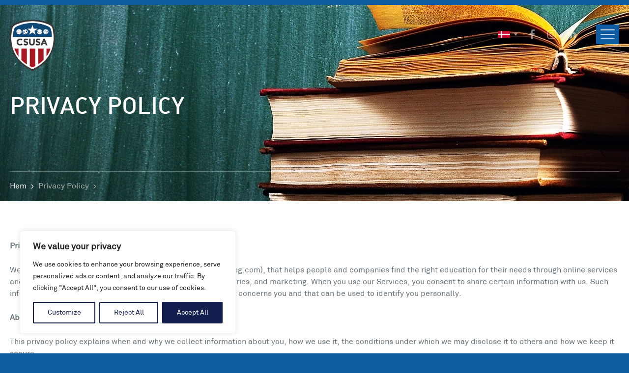

--- FILE ---
content_type: text/html; charset=UTF-8
request_url: https://www.collegescholarshipsusa.com/dk/privacy-policy/
body_size: 27038
content:
<!DOCTYPE html>

<html lang="da-DK">
    <head>
					<meta charset="UTF-8" />
				<meta name="viewport" content="width=device-width, initial-scale=1.0">
				<script></script><meta name='robots' content='index, follow, max-image-preview:large, max-snippet:-1, max-video-preview:-1' />

	<!-- This site is optimized with the Yoast SEO Premium plugin v22.3 (Yoast SEO v22.3) - https://yoast.com/wordpress/plugins/seo/ -->
	<title>Privacy Policy | College Scholarships USA</title>
	<link rel="canonical" href="https://www.collegescholarshipsusa.com/dk/privacy-policy/" />
	<meta property="og:locale" content="da_DK" />
	<meta property="og:type" content="article" />
	<meta property="og:title" content="Privacy Policy" />
	<meta property="og:description" content="Privacy Policy We are part of the Keystone Educational Group (http://www.keg.com), that helps people and companies find the right education for their needs through online services and mobile apps, conferences, open days, exhibitions, directories, and marketing. When you use our Services, you consent to share certain information with us. Such information may constitute personal data, [&hellip;]" />
	<meta property="og:url" content="https://www.collegescholarshipsusa.com/dk/privacy-policy/" />
	<meta property="og:site_name" content="College Scholarships USA" />
	<meta property="article:publisher" content="https://www.facebook.com/collegescholarshipsusa" />
	<meta property="article:modified_time" content="2023-05-02T07:32:11+00:00" />
	<meta property="og:image" content="https://www.collegescholarshipsusa.com/wp-content/uploads/2018/08/header-invert-5-1940x.jpg" />
	<meta property="og:image:width" content="1940" />
	<meta property="og:image:height" content="788" />
	<meta property="og:image:type" content="image/jpeg" />
	<meta name="twitter:label1" content="Estimeret læsetid" />
	<meta name="twitter:data1" content="9 minutter" />
	<script type="application/ld+json" class="yoast-schema-graph">{"@context":"https://schema.org","@graph":[{"@type":"WebPage","@id":"https://www.collegescholarshipsusa.com/dk/privacy-policy/","url":"https://www.collegescholarshipsusa.com/dk/privacy-policy/","name":"Privacy Policy | College Scholarships USA","isPartOf":{"@id":"https://www.collegescholarshipsusa.com/#website"},"primaryImageOfPage":{"@id":"https://www.collegescholarshipsusa.com/dk/privacy-policy/#primaryimage"},"image":{"@id":"https://www.collegescholarshipsusa.com/dk/privacy-policy/#primaryimage"},"thumbnailUrl":"https://www.collegescholarshipsusa.com/wp-content/uploads/2018/08/header-invert-5-1940x.jpg","datePublished":"2018-05-24T14:00:07+00:00","dateModified":"2023-05-02T07:32:11+00:00","breadcrumb":{"@id":"https://www.collegescholarshipsusa.com/dk/privacy-policy/#breadcrumb"},"inLanguage":"da-DK","potentialAction":[{"@type":"ReadAction","target":["https://www.collegescholarshipsusa.com/dk/privacy-policy/"]}]},{"@type":"ImageObject","inLanguage":"da-DK","@id":"https://www.collegescholarshipsusa.com/dk/privacy-policy/#primaryimage","url":"https://www.collegescholarshipsusa.com/wp-content/uploads/2018/08/header-invert-5-1940x.jpg","contentUrl":"https://www.collegescholarshipsusa.com/wp-content/uploads/2018/08/header-invert-5-1940x.jpg","width":1940,"height":788},{"@type":"BreadcrumbList","@id":"https://www.collegescholarshipsusa.com/dk/privacy-policy/#breadcrumb","itemListElement":[{"@type":"ListItem","position":1,"name":"Hem","item":"https://www.collegescholarshipsusa.com/dk/"},{"@type":"ListItem","position":2,"name":"Privacy Policy"}]},{"@type":"WebSite","@id":"https://www.collegescholarshipsusa.com/#website","url":"https://www.collegescholarshipsusa.com/","name":"College Scholarships USA","description":"Sports Scholarships at College in the USA","publisher":{"@id":"https://www.collegescholarshipsusa.com/#organization"},"potentialAction":[{"@type":"SearchAction","target":{"@type":"EntryPoint","urlTemplate":"https://www.collegescholarshipsusa.com/?s={search_term_string}"},"query-input":"required name=search_term_string"}],"inLanguage":"da-DK"},{"@type":"Organization","@id":"https://www.collegescholarshipsusa.com/#organization","name":"College Scholarships USA","url":"https://www.collegescholarshipsusa.com/","logo":{"@type":"ImageObject","inLanguage":"da-DK","@id":"https://www.collegescholarshipsusa.com/#/schema/logo/image/","url":"https://www.collegescholarshipsusa.com/wp-content/uploads/2018/08/CSUSA-logo-2018-x2.png","contentUrl":"https://www.collegescholarshipsusa.com/wp-content/uploads/2018/08/CSUSA-logo-2018-x2.png","width":152,"height":174,"caption":"College Scholarships USA"},"image":{"@id":"https://www.collegescholarshipsusa.com/#/schema/logo/image/"},"sameAs":["https://www.facebook.com/collegescholarshipsusa","https://www.instagram.com/collegescholarshipsusa/","https://www.linkedin.com/company/college-scholarships-usa/mycompany/?viewAsMember=true"]}]}</script>
	<!-- / Yoast SEO Premium plugin. -->


<link rel='dns-prefetch' href='//www.collegescholarshipsusa.com' />
<link rel='dns-prefetch' href='//www.googletagmanager.com' />
<link href='https://fonts.gstatic.com' crossorigin rel='preconnect' />
		<!-- This site uses the Google Analytics by MonsterInsights plugin v9.5.3 - Using Analytics tracking - https://www.monsterinsights.com/ -->
							<script src="//www.googletagmanager.com/gtag/js?id=G-NZ6E7PPXXL"  data-cfasync="false" data-wpfc-render="false" type="text/javascript" async></script>
			<script data-cfasync="false" data-wpfc-render="false" type="text/javascript">
				var mi_version = '9.5.3';
				var mi_track_user = true;
				var mi_no_track_reason = '';
								var MonsterInsightsDefaultLocations = {"page_location":"https:\/\/www.collegescholarshipsusa.com\/dk\/privacy-policy\/"};
				if ( typeof MonsterInsightsPrivacyGuardFilter === 'function' ) {
					var MonsterInsightsLocations = (typeof MonsterInsightsExcludeQuery === 'object') ? MonsterInsightsPrivacyGuardFilter( MonsterInsightsExcludeQuery ) : MonsterInsightsPrivacyGuardFilter( MonsterInsightsDefaultLocations );
				} else {
					var MonsterInsightsLocations = (typeof MonsterInsightsExcludeQuery === 'object') ? MonsterInsightsExcludeQuery : MonsterInsightsDefaultLocations;
				}

								var disableStrs = [
										'ga-disable-G-NZ6E7PPXXL',
									];

				/* Function to detect opted out users */
				function __gtagTrackerIsOptedOut() {
					for (var index = 0; index < disableStrs.length; index++) {
						if (document.cookie.indexOf(disableStrs[index] + '=true') > -1) {
							return true;
						}
					}

					return false;
				}

				/* Disable tracking if the opt-out cookie exists. */
				if (__gtagTrackerIsOptedOut()) {
					for (var index = 0; index < disableStrs.length; index++) {
						window[disableStrs[index]] = true;
					}
				}

				/* Opt-out function */
				function __gtagTrackerOptout() {
					for (var index = 0; index < disableStrs.length; index++) {
						document.cookie = disableStrs[index] + '=true; expires=Thu, 31 Dec 2099 23:59:59 UTC; path=/';
						window[disableStrs[index]] = true;
					}
				}

				if ('undefined' === typeof gaOptout) {
					function gaOptout() {
						__gtagTrackerOptout();
					}
				}
								window.dataLayer = window.dataLayer || [];

				window.MonsterInsightsDualTracker = {
					helpers: {},
					trackers: {},
				};
				if (mi_track_user) {
					function __gtagDataLayer() {
						dataLayer.push(arguments);
					}

					function __gtagTracker(type, name, parameters) {
						if (!parameters) {
							parameters = {};
						}

						if (parameters.send_to) {
							__gtagDataLayer.apply(null, arguments);
							return;
						}

						if (type === 'event') {
														parameters.send_to = monsterinsights_frontend.v4_id;
							var hookName = name;
							if (typeof parameters['event_category'] !== 'undefined') {
								hookName = parameters['event_category'] + ':' + name;
							}

							if (typeof MonsterInsightsDualTracker.trackers[hookName] !== 'undefined') {
								MonsterInsightsDualTracker.trackers[hookName](parameters);
							} else {
								__gtagDataLayer('event', name, parameters);
							}
							
						} else {
							__gtagDataLayer.apply(null, arguments);
						}
					}

					__gtagTracker('js', new Date());
					__gtagTracker('set', {
						'developer_id.dZGIzZG': true,
											});
					if ( MonsterInsightsLocations.page_location ) {
						__gtagTracker('set', MonsterInsightsLocations);
					}
										__gtagTracker('config', 'G-NZ6E7PPXXL', {"forceSSL":"true","link_attribution":"true","linker":{"domains":["collegescholarshipsusa.com"]}} );
															window.gtag = __gtagTracker;										(function () {
						/* https://developers.google.com/analytics/devguides/collection/analyticsjs/ */
						/* ga and __gaTracker compatibility shim. */
						var noopfn = function () {
							return null;
						};
						var newtracker = function () {
							return new Tracker();
						};
						var Tracker = function () {
							return null;
						};
						var p = Tracker.prototype;
						p.get = noopfn;
						p.set = noopfn;
						p.send = function () {
							var args = Array.prototype.slice.call(arguments);
							args.unshift('send');
							__gaTracker.apply(null, args);
						};
						var __gaTracker = function () {
							var len = arguments.length;
							if (len === 0) {
								return;
							}
							var f = arguments[len - 1];
							if (typeof f !== 'object' || f === null || typeof f.hitCallback !== 'function') {
								if ('send' === arguments[0]) {
									var hitConverted, hitObject = false, action;
									if ('event' === arguments[1]) {
										if ('undefined' !== typeof arguments[3]) {
											hitObject = {
												'eventAction': arguments[3],
												'eventCategory': arguments[2],
												'eventLabel': arguments[4],
												'value': arguments[5] ? arguments[5] : 1,
											}
										}
									}
									if ('pageview' === arguments[1]) {
										if ('undefined' !== typeof arguments[2]) {
											hitObject = {
												'eventAction': 'page_view',
												'page_path': arguments[2],
											}
										}
									}
									if (typeof arguments[2] === 'object') {
										hitObject = arguments[2];
									}
									if (typeof arguments[5] === 'object') {
										Object.assign(hitObject, arguments[5]);
									}
									if ('undefined' !== typeof arguments[1].hitType) {
										hitObject = arguments[1];
										if ('pageview' === hitObject.hitType) {
											hitObject.eventAction = 'page_view';
										}
									}
									if (hitObject) {
										action = 'timing' === arguments[1].hitType ? 'timing_complete' : hitObject.eventAction;
										hitConverted = mapArgs(hitObject);
										__gtagTracker('event', action, hitConverted);
									}
								}
								return;
							}

							function mapArgs(args) {
								var arg, hit = {};
								var gaMap = {
									'eventCategory': 'event_category',
									'eventAction': 'event_action',
									'eventLabel': 'event_label',
									'eventValue': 'event_value',
									'nonInteraction': 'non_interaction',
									'timingCategory': 'event_category',
									'timingVar': 'name',
									'timingValue': 'value',
									'timingLabel': 'event_label',
									'page': 'page_path',
									'location': 'page_location',
									'title': 'page_title',
									'referrer' : 'page_referrer',
								};
								for (arg in args) {
																		if (!(!args.hasOwnProperty(arg) || !gaMap.hasOwnProperty(arg))) {
										hit[gaMap[arg]] = args[arg];
									} else {
										hit[arg] = args[arg];
									}
								}
								return hit;
							}

							try {
								f.hitCallback();
							} catch (ex) {
							}
						};
						__gaTracker.create = newtracker;
						__gaTracker.getByName = newtracker;
						__gaTracker.getAll = function () {
							return [];
						};
						__gaTracker.remove = noopfn;
						__gaTracker.loaded = true;
						window['__gaTracker'] = __gaTracker;
					})();
									} else {
										console.log("");
					(function () {
						function __gtagTracker() {
							return null;
						}

						window['__gtagTracker'] = __gtagTracker;
						window['gtag'] = __gtagTracker;
					})();
									}
			</script>
				<!-- / Google Analytics by MonsterInsights -->
		<link rel='stylesheet' id='wp-block-library-css' href='https://www.collegescholarshipsusa.com/wp-includes/css/dist/block-library/style.min.css?ver=6.4.7' type='text/css' media='all' />
<style id='classic-theme-styles-inline-css' type='text/css'>
/*! This file is auto-generated */
.wp-block-button__link{color:#fff;background-color:#32373c;border-radius:9999px;box-shadow:none;text-decoration:none;padding:calc(.667em + 2px) calc(1.333em + 2px);font-size:1.125em}.wp-block-file__button{background:#32373c;color:#fff;text-decoration:none}
</style>
<style id='global-styles-inline-css' type='text/css'>
body{--wp--preset--color--black: #000000;--wp--preset--color--cyan-bluish-gray: #abb8c3;--wp--preset--color--white: #ffffff;--wp--preset--color--pale-pink: #f78da7;--wp--preset--color--vivid-red: #cf2e2e;--wp--preset--color--luminous-vivid-orange: #ff6900;--wp--preset--color--luminous-vivid-amber: #fcb900;--wp--preset--color--light-green-cyan: #7bdcb5;--wp--preset--color--vivid-green-cyan: #00d084;--wp--preset--color--pale-cyan-blue: #8ed1fc;--wp--preset--color--vivid-cyan-blue: #0693e3;--wp--preset--color--vivid-purple: #9b51e0;--wp--preset--gradient--vivid-cyan-blue-to-vivid-purple: linear-gradient(135deg,rgba(6,147,227,1) 0%,rgb(155,81,224) 100%);--wp--preset--gradient--light-green-cyan-to-vivid-green-cyan: linear-gradient(135deg,rgb(122,220,180) 0%,rgb(0,208,130) 100%);--wp--preset--gradient--luminous-vivid-amber-to-luminous-vivid-orange: linear-gradient(135deg,rgba(252,185,0,1) 0%,rgba(255,105,0,1) 100%);--wp--preset--gradient--luminous-vivid-orange-to-vivid-red: linear-gradient(135deg,rgba(255,105,0,1) 0%,rgb(207,46,46) 100%);--wp--preset--gradient--very-light-gray-to-cyan-bluish-gray: linear-gradient(135deg,rgb(238,238,238) 0%,rgb(169,184,195) 100%);--wp--preset--gradient--cool-to-warm-spectrum: linear-gradient(135deg,rgb(74,234,220) 0%,rgb(151,120,209) 20%,rgb(207,42,186) 40%,rgb(238,44,130) 60%,rgb(251,105,98) 80%,rgb(254,248,76) 100%);--wp--preset--gradient--blush-light-purple: linear-gradient(135deg,rgb(255,206,236) 0%,rgb(152,150,240) 100%);--wp--preset--gradient--blush-bordeaux: linear-gradient(135deg,rgb(254,205,165) 0%,rgb(254,45,45) 50%,rgb(107,0,62) 100%);--wp--preset--gradient--luminous-dusk: linear-gradient(135deg,rgb(255,203,112) 0%,rgb(199,81,192) 50%,rgb(65,88,208) 100%);--wp--preset--gradient--pale-ocean: linear-gradient(135deg,rgb(255,245,203) 0%,rgb(182,227,212) 50%,rgb(51,167,181) 100%);--wp--preset--gradient--electric-grass: linear-gradient(135deg,rgb(202,248,128) 0%,rgb(113,206,126) 100%);--wp--preset--gradient--midnight: linear-gradient(135deg,rgb(2,3,129) 0%,rgb(40,116,252) 100%);--wp--preset--font-size--small: 13px;--wp--preset--font-size--medium: 20px;--wp--preset--font-size--large: 36px;--wp--preset--font-size--x-large: 42px;--wp--preset--spacing--20: 0.44rem;--wp--preset--spacing--30: 0.67rem;--wp--preset--spacing--40: 1rem;--wp--preset--spacing--50: 1.5rem;--wp--preset--spacing--60: 2.25rem;--wp--preset--spacing--70: 3.38rem;--wp--preset--spacing--80: 5.06rem;--wp--preset--shadow--natural: 6px 6px 9px rgba(0, 0, 0, 0.2);--wp--preset--shadow--deep: 12px 12px 50px rgba(0, 0, 0, 0.4);--wp--preset--shadow--sharp: 6px 6px 0px rgba(0, 0, 0, 0.2);--wp--preset--shadow--outlined: 6px 6px 0px -3px rgba(255, 255, 255, 1), 6px 6px rgba(0, 0, 0, 1);--wp--preset--shadow--crisp: 6px 6px 0px rgba(0, 0, 0, 1);}:where(.is-layout-flex){gap: 0.5em;}:where(.is-layout-grid){gap: 0.5em;}body .is-layout-flow > .alignleft{float: left;margin-inline-start: 0;margin-inline-end: 2em;}body .is-layout-flow > .alignright{float: right;margin-inline-start: 2em;margin-inline-end: 0;}body .is-layout-flow > .aligncenter{margin-left: auto !important;margin-right: auto !important;}body .is-layout-constrained > .alignleft{float: left;margin-inline-start: 0;margin-inline-end: 2em;}body .is-layout-constrained > .alignright{float: right;margin-inline-start: 2em;margin-inline-end: 0;}body .is-layout-constrained > .aligncenter{margin-left: auto !important;margin-right: auto !important;}body .is-layout-constrained > :where(:not(.alignleft):not(.alignright):not(.alignfull)){max-width: var(--wp--style--global--content-size);margin-left: auto !important;margin-right: auto !important;}body .is-layout-constrained > .alignwide{max-width: var(--wp--style--global--wide-size);}body .is-layout-flex{display: flex;}body .is-layout-flex{flex-wrap: wrap;align-items: center;}body .is-layout-flex > *{margin: 0;}body .is-layout-grid{display: grid;}body .is-layout-grid > *{margin: 0;}:where(.wp-block-columns.is-layout-flex){gap: 2em;}:where(.wp-block-columns.is-layout-grid){gap: 2em;}:where(.wp-block-post-template.is-layout-flex){gap: 1.25em;}:where(.wp-block-post-template.is-layout-grid){gap: 1.25em;}.has-black-color{color: var(--wp--preset--color--black) !important;}.has-cyan-bluish-gray-color{color: var(--wp--preset--color--cyan-bluish-gray) !important;}.has-white-color{color: var(--wp--preset--color--white) !important;}.has-pale-pink-color{color: var(--wp--preset--color--pale-pink) !important;}.has-vivid-red-color{color: var(--wp--preset--color--vivid-red) !important;}.has-luminous-vivid-orange-color{color: var(--wp--preset--color--luminous-vivid-orange) !important;}.has-luminous-vivid-amber-color{color: var(--wp--preset--color--luminous-vivid-amber) !important;}.has-light-green-cyan-color{color: var(--wp--preset--color--light-green-cyan) !important;}.has-vivid-green-cyan-color{color: var(--wp--preset--color--vivid-green-cyan) !important;}.has-pale-cyan-blue-color{color: var(--wp--preset--color--pale-cyan-blue) !important;}.has-vivid-cyan-blue-color{color: var(--wp--preset--color--vivid-cyan-blue) !important;}.has-vivid-purple-color{color: var(--wp--preset--color--vivid-purple) !important;}.has-black-background-color{background-color: var(--wp--preset--color--black) !important;}.has-cyan-bluish-gray-background-color{background-color: var(--wp--preset--color--cyan-bluish-gray) !important;}.has-white-background-color{background-color: var(--wp--preset--color--white) !important;}.has-pale-pink-background-color{background-color: var(--wp--preset--color--pale-pink) !important;}.has-vivid-red-background-color{background-color: var(--wp--preset--color--vivid-red) !important;}.has-luminous-vivid-orange-background-color{background-color: var(--wp--preset--color--luminous-vivid-orange) !important;}.has-luminous-vivid-amber-background-color{background-color: var(--wp--preset--color--luminous-vivid-amber) !important;}.has-light-green-cyan-background-color{background-color: var(--wp--preset--color--light-green-cyan) !important;}.has-vivid-green-cyan-background-color{background-color: var(--wp--preset--color--vivid-green-cyan) !important;}.has-pale-cyan-blue-background-color{background-color: var(--wp--preset--color--pale-cyan-blue) !important;}.has-vivid-cyan-blue-background-color{background-color: var(--wp--preset--color--vivid-cyan-blue) !important;}.has-vivid-purple-background-color{background-color: var(--wp--preset--color--vivid-purple) !important;}.has-black-border-color{border-color: var(--wp--preset--color--black) !important;}.has-cyan-bluish-gray-border-color{border-color: var(--wp--preset--color--cyan-bluish-gray) !important;}.has-white-border-color{border-color: var(--wp--preset--color--white) !important;}.has-pale-pink-border-color{border-color: var(--wp--preset--color--pale-pink) !important;}.has-vivid-red-border-color{border-color: var(--wp--preset--color--vivid-red) !important;}.has-luminous-vivid-orange-border-color{border-color: var(--wp--preset--color--luminous-vivid-orange) !important;}.has-luminous-vivid-amber-border-color{border-color: var(--wp--preset--color--luminous-vivid-amber) !important;}.has-light-green-cyan-border-color{border-color: var(--wp--preset--color--light-green-cyan) !important;}.has-vivid-green-cyan-border-color{border-color: var(--wp--preset--color--vivid-green-cyan) !important;}.has-pale-cyan-blue-border-color{border-color: var(--wp--preset--color--pale-cyan-blue) !important;}.has-vivid-cyan-blue-border-color{border-color: var(--wp--preset--color--vivid-cyan-blue) !important;}.has-vivid-purple-border-color{border-color: var(--wp--preset--color--vivid-purple) !important;}.has-vivid-cyan-blue-to-vivid-purple-gradient-background{background: var(--wp--preset--gradient--vivid-cyan-blue-to-vivid-purple) !important;}.has-light-green-cyan-to-vivid-green-cyan-gradient-background{background: var(--wp--preset--gradient--light-green-cyan-to-vivid-green-cyan) !important;}.has-luminous-vivid-amber-to-luminous-vivid-orange-gradient-background{background: var(--wp--preset--gradient--luminous-vivid-amber-to-luminous-vivid-orange) !important;}.has-luminous-vivid-orange-to-vivid-red-gradient-background{background: var(--wp--preset--gradient--luminous-vivid-orange-to-vivid-red) !important;}.has-very-light-gray-to-cyan-bluish-gray-gradient-background{background: var(--wp--preset--gradient--very-light-gray-to-cyan-bluish-gray) !important;}.has-cool-to-warm-spectrum-gradient-background{background: var(--wp--preset--gradient--cool-to-warm-spectrum) !important;}.has-blush-light-purple-gradient-background{background: var(--wp--preset--gradient--blush-light-purple) !important;}.has-blush-bordeaux-gradient-background{background: var(--wp--preset--gradient--blush-bordeaux) !important;}.has-luminous-dusk-gradient-background{background: var(--wp--preset--gradient--luminous-dusk) !important;}.has-pale-ocean-gradient-background{background: var(--wp--preset--gradient--pale-ocean) !important;}.has-electric-grass-gradient-background{background: var(--wp--preset--gradient--electric-grass) !important;}.has-midnight-gradient-background{background: var(--wp--preset--gradient--midnight) !important;}.has-small-font-size{font-size: var(--wp--preset--font-size--small) !important;}.has-medium-font-size{font-size: var(--wp--preset--font-size--medium) !important;}.has-large-font-size{font-size: var(--wp--preset--font-size--large) !important;}.has-x-large-font-size{font-size: var(--wp--preset--font-size--x-large) !important;}
.wp-block-navigation a:where(:not(.wp-element-button)){color: inherit;}
:where(.wp-block-post-template.is-layout-flex){gap: 1.25em;}:where(.wp-block-post-template.is-layout-grid){gap: 1.25em;}
:where(.wp-block-columns.is-layout-flex){gap: 2em;}:where(.wp-block-columns.is-layout-grid){gap: 2em;}
.wp-block-pullquote{font-size: 1.5em;line-height: 1.6;}
</style>
<link rel='stylesheet' id='theme-css' href='https://www.collegescholarshipsusa.com/wp-content/themes/class/dist/css/theme.css?ver=0.15' type='text/css' media='all' />
<script type="text/javascript" id="cookie-law-info-js-extra">
/* <![CDATA[ */
var _ckyConfig = {"_ipData":[],"_assetsURL":"https:\/\/www.collegescholarshipsusa.com\/wp-content\/plugins\/cookie-law-info\/lite\/frontend\/images\/","_publicURL":"https:\/\/www.collegescholarshipsusa.com","_expiry":"365","_categories":[{"name":"Necessary","slug":"necessary","isNecessary":true,"ccpaDoNotSell":true,"cookies":[],"active":true,"defaultConsent":{"gdpr":true,"ccpa":true}},{"name":"Functional","slug":"functional","isNecessary":false,"ccpaDoNotSell":true,"cookies":[],"active":true,"defaultConsent":{"gdpr":false,"ccpa":false}},{"name":"Analytics","slug":"analytics","isNecessary":false,"ccpaDoNotSell":true,"cookies":[],"active":true,"defaultConsent":{"gdpr":false,"ccpa":false}},{"name":"Performance","slug":"performance","isNecessary":false,"ccpaDoNotSell":true,"cookies":[],"active":true,"defaultConsent":{"gdpr":false,"ccpa":false}},{"name":"Advertisement","slug":"advertisement","isNecessary":false,"ccpaDoNotSell":true,"cookies":[],"active":true,"defaultConsent":{"gdpr":false,"ccpa":false}}],"_activeLaw":"gdpr","_rootDomain":"","_block":"1","_showBanner":"1","_bannerConfig":{"settings":{"type":"box","preferenceCenterType":"popup","position":"bottom-left","applicableLaw":"gdpr"},"behaviours":{"reloadBannerOnAccept":false,"loadAnalyticsByDefault":false,"animations":{"onLoad":"animate","onHide":"sticky"}},"config":{"revisitConsent":{"status":true,"tag":"revisit-consent","position":"bottom-left","meta":{"url":"#"},"styles":{"background-color":"#131F4F"},"elements":{"title":{"type":"text","tag":"revisit-consent-title","status":true,"styles":{"color":"#0056a7"}}}},"preferenceCenter":{"toggle":{"status":true,"tag":"detail-category-toggle","type":"toggle","states":{"active":{"styles":{"background-color":"#1863DC"}},"inactive":{"styles":{"background-color":"#D0D5D2"}}}}},"categoryPreview":{"status":false,"toggle":{"status":true,"tag":"detail-category-preview-toggle","type":"toggle","states":{"active":{"styles":{"background-color":"#1863DC"}},"inactive":{"styles":{"background-color":"#D0D5D2"}}}}},"videoPlaceholder":{"status":true,"styles":{"background-color":"#000000","border-color":"#000000","color":"#ffffff"}},"readMore":{"status":false,"tag":"readmore-button","type":"link","meta":{"noFollow":true,"newTab":true},"styles":{"color":"#131F4F","background-color":"transparent","border-color":"transparent"}},"auditTable":{"status":true},"optOption":{"status":true,"toggle":{"status":true,"tag":"optout-option-toggle","type":"toggle","states":{"active":{"styles":{"background-color":"#1863dc"}},"inactive":{"styles":{"background-color":"#FFFFFF"}}}}}}},"_version":"3.2.10","_logConsent":"1","_tags":[{"tag":"accept-button","styles":{"color":"#FFFFFF","background-color":"#131F4F","border-color":"#131F4F"}},{"tag":"reject-button","styles":{"color":"#131F4F","background-color":"transparent","border-color":"#131F4F"}},{"tag":"settings-button","styles":{"color":"#131F4F","background-color":"transparent","border-color":"#131F4F"}},{"tag":"readmore-button","styles":{"color":"#131F4F","background-color":"transparent","border-color":"transparent"}},{"tag":"donotsell-button","styles":{"color":"#1863DC","background-color":"transparent","border-color":"transparent"}},{"tag":"accept-button","styles":{"color":"#FFFFFF","background-color":"#131F4F","border-color":"#131F4F"}},{"tag":"revisit-consent","styles":{"background-color":"#131F4F"}}],"_shortCodes":[{"key":"cky_readmore","content":"<a href=\"#\" class=\"cky-policy\" aria-label=\"Cookie Policy\" target=\"_blank\" rel=\"noopener\" data-cky-tag=\"readmore-button\">Cookie Policy<\/a>","tag":"readmore-button","status":false,"attributes":{"rel":"nofollow","target":"_blank"}},{"key":"cky_show_desc","content":"<button class=\"cky-show-desc-btn\" data-cky-tag=\"show-desc-button\" aria-label=\"Show more\">Show more<\/button>","tag":"show-desc-button","status":true,"attributes":[]},{"key":"cky_hide_desc","content":"<button class=\"cky-show-desc-btn\" data-cky-tag=\"hide-desc-button\" aria-label=\"Show less\">Show less<\/button>","tag":"hide-desc-button","status":true,"attributes":[]},{"key":"cky_category_toggle_label","content":"[cky_{{status}}_category_label] [cky_preference_{{category_slug}}_title]","tag":"","status":true,"attributes":[]},{"key":"cky_enable_category_label","content":"Enable","tag":"","status":true,"attributes":[]},{"key":"cky_disable_category_label","content":"Disable","tag":"","status":true,"attributes":[]},{"key":"cky_video_placeholder","content":"<div class=\"video-placeholder-normal\" data-cky-tag=\"video-placeholder\" id=\"[UNIQUEID]\"><p class=\"video-placeholder-text-normal\" data-cky-tag=\"placeholder-title\">Please accept cookies to access this content<\/p><\/div>","tag":"","status":true,"attributes":[]},{"key":"cky_enable_optout_label","content":"Enable","tag":"","status":true,"attributes":[]},{"key":"cky_disable_optout_label","content":"Disable","tag":"","status":true,"attributes":[]},{"key":"cky_optout_toggle_label","content":"[cky_{{status}}_optout_label] [cky_optout_option_title]","tag":"","status":true,"attributes":[]},{"key":"cky_optout_option_title","content":"Do Not Sell or Share My Personal Information","tag":"","status":true,"attributes":[]},{"key":"cky_optout_close_label","content":"Close","tag":"","status":true,"attributes":[]}],"_rtl":"","_language":"en","_providersToBlock":[]};
var _ckyStyles = {"css":".cky-overlay{background: #000000; opacity: 0.4; position: fixed; top: 0; left: 0; width: 100%; height: 100%; z-index: 99999999;}.cky-hide{display: none;}.cky-btn-revisit-wrapper{display: flex; align-items: center; justify-content: center; background: #0056a7; width: 45px; height: 45px; border-radius: 50%; position: fixed; z-index: 999999; cursor: pointer;}.cky-revisit-bottom-left{bottom: 15px; left: 15px;}.cky-revisit-bottom-right{bottom: 15px; right: 15px;}.cky-btn-revisit-wrapper .cky-btn-revisit{display: flex; align-items: center; justify-content: center; background: none; border: none; cursor: pointer; position: relative; margin: 0; padding: 0;}.cky-btn-revisit-wrapper .cky-btn-revisit img{max-width: fit-content; margin: 0; height: 30px; width: 30px;}.cky-revisit-bottom-left:hover::before{content: attr(data-tooltip); position: absolute; background: #4e4b66; color: #ffffff; left: calc(100% + 7px); font-size: 12px; line-height: 16px; width: max-content; padding: 4px 8px; border-radius: 4px;}.cky-revisit-bottom-left:hover::after{position: absolute; content: \"\"; border: 5px solid transparent; left: calc(100% + 2px); border-left-width: 0; border-right-color: #4e4b66;}.cky-revisit-bottom-right:hover::before{content: attr(data-tooltip); position: absolute; background: #4e4b66; color: #ffffff; right: calc(100% + 7px); font-size: 12px; line-height: 16px; width: max-content; padding: 4px 8px; border-radius: 4px;}.cky-revisit-bottom-right:hover::after{position: absolute; content: \"\"; border: 5px solid transparent; right: calc(100% + 2px); border-right-width: 0; border-left-color: #4e4b66;}.cky-revisit-hide{display: none;}.cky-consent-container{position: fixed; width: 440px; box-sizing: border-box; z-index: 9999999; border-radius: 6px;}.cky-consent-container .cky-consent-bar{background: #ffffff; border: 1px solid; padding: 20px 26px; box-shadow: 0 -1px 10px 0 #acabab4d; border-radius: 6px;}.cky-box-bottom-left{bottom: 40px; left: 40px;}.cky-box-bottom-right{bottom: 40px; right: 40px;}.cky-box-top-left{top: 40px; left: 40px;}.cky-box-top-right{top: 40px; right: 40px;}.cky-custom-brand-logo-wrapper .cky-custom-brand-logo{width: 100px; height: auto; margin: 0 0 12px 0;}.cky-notice .cky-title{color: #212121; font-weight: 700; font-size: 18px; line-height: 24px; margin: 0 0 12px 0;}.cky-notice-des *,.cky-preference-content-wrapper *,.cky-accordion-header-des *,.cky-gpc-wrapper .cky-gpc-desc *{font-size: 14px;}.cky-notice-des{color: #212121; font-size: 14px; line-height: 24px; font-weight: 400;}.cky-notice-des img{height: 25px; width: 25px;}.cky-consent-bar .cky-notice-des p,.cky-gpc-wrapper .cky-gpc-desc p,.cky-preference-body-wrapper .cky-preference-content-wrapper p,.cky-accordion-header-wrapper .cky-accordion-header-des p,.cky-cookie-des-table li div:last-child p{color: inherit; margin-top: 0; overflow-wrap: break-word;}.cky-notice-des P:last-child,.cky-preference-content-wrapper p:last-child,.cky-cookie-des-table li div:last-child p:last-child,.cky-gpc-wrapper .cky-gpc-desc p:last-child{margin-bottom: 0;}.cky-notice-des a.cky-policy,.cky-notice-des button.cky-policy{font-size: 14px; color: #1863dc; white-space: nowrap; cursor: pointer; background: transparent; border: 1px solid; text-decoration: underline;}.cky-notice-des button.cky-policy{padding: 0;}.cky-notice-des a.cky-policy:focus-visible,.cky-notice-des button.cky-policy:focus-visible,.cky-preference-content-wrapper .cky-show-desc-btn:focus-visible,.cky-accordion-header .cky-accordion-btn:focus-visible,.cky-preference-header .cky-btn-close:focus-visible,.cky-switch input[type=\"checkbox\"]:focus-visible,.cky-footer-wrapper a:focus-visible,.cky-btn:focus-visible{outline: 2px solid #1863dc; outline-offset: 2px;}.cky-btn:focus:not(:focus-visible),.cky-accordion-header .cky-accordion-btn:focus:not(:focus-visible),.cky-preference-content-wrapper .cky-show-desc-btn:focus:not(:focus-visible),.cky-btn-revisit-wrapper .cky-btn-revisit:focus:not(:focus-visible),.cky-preference-header .cky-btn-close:focus:not(:focus-visible),.cky-consent-bar .cky-banner-btn-close:focus:not(:focus-visible){outline: 0;}button.cky-show-desc-btn:not(:hover):not(:active){color: #1863dc; background: transparent;}button.cky-accordion-btn:not(:hover):not(:active),button.cky-banner-btn-close:not(:hover):not(:active),button.cky-btn-revisit:not(:hover):not(:active),button.cky-btn-close:not(:hover):not(:active){background: transparent;}.cky-consent-bar button:hover,.cky-modal.cky-modal-open button:hover,.cky-consent-bar button:focus,.cky-modal.cky-modal-open button:focus{text-decoration: none;}.cky-notice-btn-wrapper{display: flex; justify-content: flex-start; align-items: center; flex-wrap: wrap; margin-top: 16px;}.cky-notice-btn-wrapper .cky-btn{text-shadow: none; box-shadow: none;}.cky-btn{flex: auto; max-width: 100%; font-size: 14px; font-family: inherit; line-height: 24px; padding: 8px; font-weight: 500; margin: 0 8px 0 0; border-radius: 2px; cursor: pointer; text-align: center; text-transform: none; min-height: 0;}.cky-btn:hover{opacity: 0.8;}.cky-btn-customize{color: #1863dc; background: transparent; border: 2px solid #1863dc;}.cky-btn-reject{color: #1863dc; background: transparent; border: 2px solid #1863dc;}.cky-btn-accept{background: #1863dc; color: #ffffff; border: 2px solid #1863dc;}.cky-btn:last-child{margin-right: 0;}@media (max-width: 576px){.cky-box-bottom-left{bottom: 0; left: 0;}.cky-box-bottom-right{bottom: 0; right: 0;}.cky-box-top-left{top: 0; left: 0;}.cky-box-top-right{top: 0; right: 0;}}@media (max-width: 440px){.cky-box-bottom-left, .cky-box-bottom-right, .cky-box-top-left, .cky-box-top-right{width: 100%; max-width: 100%;}.cky-consent-container .cky-consent-bar{padding: 20px 0;}.cky-custom-brand-logo-wrapper, .cky-notice .cky-title, .cky-notice-des, .cky-notice-btn-wrapper{padding: 0 24px;}.cky-notice-des{max-height: 40vh; overflow-y: scroll;}.cky-notice-btn-wrapper{flex-direction: column; margin-top: 0;}.cky-btn{width: 100%; margin: 10px 0 0 0;}.cky-notice-btn-wrapper .cky-btn-customize{order: 2;}.cky-notice-btn-wrapper .cky-btn-reject{order: 3;}.cky-notice-btn-wrapper .cky-btn-accept{order: 1; margin-top: 16px;}}@media (max-width: 352px){.cky-notice .cky-title{font-size: 16px;}.cky-notice-des *{font-size: 12px;}.cky-notice-des, .cky-btn{font-size: 12px;}}.cky-modal.cky-modal-open{display: flex; visibility: visible; -webkit-transform: translate(-50%, -50%); -moz-transform: translate(-50%, -50%); -ms-transform: translate(-50%, -50%); -o-transform: translate(-50%, -50%); transform: translate(-50%, -50%); top: 50%; left: 50%; transition: all 1s ease;}.cky-modal{box-shadow: 0 32px 68px rgba(0, 0, 0, 0.3); margin: 0 auto; position: fixed; max-width: 100%; background: #ffffff; top: 50%; box-sizing: border-box; border-radius: 6px; z-index: 999999999; color: #212121; -webkit-transform: translate(-50%, 100%); -moz-transform: translate(-50%, 100%); -ms-transform: translate(-50%, 100%); -o-transform: translate(-50%, 100%); transform: translate(-50%, 100%); visibility: hidden; transition: all 0s ease;}.cky-preference-center{max-height: 79vh; overflow: hidden; width: 845px; overflow: hidden; flex: 1 1 0; display: flex; flex-direction: column; border-radius: 6px;}.cky-preference-header{display: flex; align-items: center; justify-content: space-between; padding: 22px 24px; border-bottom: 1px solid;}.cky-preference-header .cky-preference-title{font-size: 18px; font-weight: 700; line-height: 24px;}.cky-preference-header .cky-btn-close{margin: 0; cursor: pointer; vertical-align: middle; padding: 0; background: none; border: none; width: auto; height: auto; min-height: 0; line-height: 0; text-shadow: none; box-shadow: none;}.cky-preference-header .cky-btn-close img{margin: 0; height: 10px; width: 10px;}.cky-preference-body-wrapper{padding: 0 24px; flex: 1; overflow: auto; box-sizing: border-box;}.cky-preference-content-wrapper,.cky-gpc-wrapper .cky-gpc-desc{font-size: 14px; line-height: 24px; font-weight: 400; padding: 12px 0;}.cky-preference-content-wrapper{border-bottom: 1px solid;}.cky-preference-content-wrapper img{height: 25px; width: 25px;}.cky-preference-content-wrapper .cky-show-desc-btn{font-size: 14px; font-family: inherit; color: #1863dc; text-decoration: none; line-height: 24px; padding: 0; margin: 0; white-space: nowrap; cursor: pointer; background: transparent; border-color: transparent; text-transform: none; min-height: 0; text-shadow: none; box-shadow: none;}.cky-accordion-wrapper{margin-bottom: 10px;}.cky-accordion{border-bottom: 1px solid;}.cky-accordion:last-child{border-bottom: none;}.cky-accordion .cky-accordion-item{display: flex; margin-top: 10px;}.cky-accordion .cky-accordion-body{display: none;}.cky-accordion.cky-accordion-active .cky-accordion-body{display: block; padding: 0 22px; margin-bottom: 16px;}.cky-accordion-header-wrapper{cursor: pointer; width: 100%;}.cky-accordion-item .cky-accordion-header{display: flex; justify-content: space-between; align-items: center;}.cky-accordion-header .cky-accordion-btn{font-size: 16px; font-family: inherit; color: #212121; line-height: 24px; background: none; border: none; font-weight: 700; padding: 0; margin: 0; cursor: pointer; text-transform: none; min-height: 0; text-shadow: none; box-shadow: none;}.cky-accordion-header .cky-always-active{color: #008000; font-weight: 600; line-height: 24px; font-size: 14px;}.cky-accordion-header-des{font-size: 14px; line-height: 24px; margin: 10px 0 16px 0;}.cky-accordion-chevron{margin-right: 22px; position: relative; cursor: pointer;}.cky-accordion-chevron-hide{display: none;}.cky-accordion .cky-accordion-chevron i::before{content: \"\"; position: absolute; border-right: 1.4px solid; border-bottom: 1.4px solid; border-color: inherit; height: 6px; width: 6px; -webkit-transform: rotate(-45deg); -moz-transform: rotate(-45deg); -ms-transform: rotate(-45deg); -o-transform: rotate(-45deg); transform: rotate(-45deg); transition: all 0.2s ease-in-out; top: 8px;}.cky-accordion.cky-accordion-active .cky-accordion-chevron i::before{-webkit-transform: rotate(45deg); -moz-transform: rotate(45deg); -ms-transform: rotate(45deg); -o-transform: rotate(45deg); transform: rotate(45deg);}.cky-audit-table{background: #f4f4f4; border-radius: 6px;}.cky-audit-table .cky-empty-cookies-text{color: inherit; font-size: 12px; line-height: 24px; margin: 0; padding: 10px;}.cky-audit-table .cky-cookie-des-table{font-size: 12px; line-height: 24px; font-weight: normal; padding: 15px 10px; border-bottom: 1px solid; border-bottom-color: inherit; margin: 0;}.cky-audit-table .cky-cookie-des-table:last-child{border-bottom: none;}.cky-audit-table .cky-cookie-des-table li{list-style-type: none; display: flex; padding: 3px 0;}.cky-audit-table .cky-cookie-des-table li:first-child{padding-top: 0;}.cky-cookie-des-table li div:first-child{width: 100px; font-weight: 600; word-break: break-word; word-wrap: break-word;}.cky-cookie-des-table li div:last-child{flex: 1; word-break: break-word; word-wrap: break-word; margin-left: 8px;}.cky-footer-shadow{display: block; width: 100%; height: 40px; background: linear-gradient(180deg, rgba(255, 255, 255, 0) 0%, #ffffff 100%); position: absolute; bottom: calc(100% - 1px);}.cky-footer-wrapper{position: relative;}.cky-prefrence-btn-wrapper{display: flex; flex-wrap: wrap; align-items: center; justify-content: center; padding: 22px 24px; border-top: 1px solid;}.cky-prefrence-btn-wrapper .cky-btn{flex: auto; max-width: 100%; text-shadow: none; box-shadow: none;}.cky-btn-preferences{color: #1863dc; background: transparent; border: 2px solid #1863dc;}.cky-preference-header,.cky-preference-body-wrapper,.cky-preference-content-wrapper,.cky-accordion-wrapper,.cky-accordion,.cky-accordion-wrapper,.cky-footer-wrapper,.cky-prefrence-btn-wrapper{border-color: inherit;}@media (max-width: 845px){.cky-modal{max-width: calc(100% - 16px);}}@media (max-width: 576px){.cky-modal{max-width: 100%;}.cky-preference-center{max-height: 100vh;}.cky-prefrence-btn-wrapper{flex-direction: column;}.cky-accordion.cky-accordion-active .cky-accordion-body{padding-right: 0;}.cky-prefrence-btn-wrapper .cky-btn{width: 100%; margin: 10px 0 0 0;}.cky-prefrence-btn-wrapper .cky-btn-reject{order: 3;}.cky-prefrence-btn-wrapper .cky-btn-accept{order: 1; margin-top: 0;}.cky-prefrence-btn-wrapper .cky-btn-preferences{order: 2;}}@media (max-width: 425px){.cky-accordion-chevron{margin-right: 15px;}.cky-notice-btn-wrapper{margin-top: 0;}.cky-accordion.cky-accordion-active .cky-accordion-body{padding: 0 15px;}}@media (max-width: 352px){.cky-preference-header .cky-preference-title{font-size: 16px;}.cky-preference-header{padding: 16px 24px;}.cky-preference-content-wrapper *, .cky-accordion-header-des *{font-size: 12px;}.cky-preference-content-wrapper, .cky-preference-content-wrapper .cky-show-more, .cky-accordion-header .cky-always-active, .cky-accordion-header-des, .cky-preference-content-wrapper .cky-show-desc-btn, .cky-notice-des a.cky-policy{font-size: 12px;}.cky-accordion-header .cky-accordion-btn{font-size: 14px;}}.cky-switch{display: flex;}.cky-switch input[type=\"checkbox\"]{position: relative; width: 44px; height: 24px; margin: 0; background: #d0d5d2; -webkit-appearance: none; border-radius: 50px; cursor: pointer; outline: 0; border: none; top: 0;}.cky-switch input[type=\"checkbox\"]:checked{background: #1863dc;}.cky-switch input[type=\"checkbox\"]:before{position: absolute; content: \"\"; height: 20px; width: 20px; left: 2px; bottom: 2px; border-radius: 50%; background-color: white; -webkit-transition: 0.4s; transition: 0.4s; margin: 0;}.cky-switch input[type=\"checkbox\"]:after{display: none;}.cky-switch input[type=\"checkbox\"]:checked:before{-webkit-transform: translateX(20px); -ms-transform: translateX(20px); transform: translateX(20px);}@media (max-width: 425px){.cky-switch input[type=\"checkbox\"]{width: 38px; height: 21px;}.cky-switch input[type=\"checkbox\"]:before{height: 17px; width: 17px;}.cky-switch input[type=\"checkbox\"]:checked:before{-webkit-transform: translateX(17px); -ms-transform: translateX(17px); transform: translateX(17px);}}.cky-consent-bar .cky-banner-btn-close{position: absolute; right: 9px; top: 5px; background: none; border: none; cursor: pointer; padding: 0; margin: 0; min-height: 0; line-height: 0; height: auto; width: auto; text-shadow: none; box-shadow: none;}.cky-consent-bar .cky-banner-btn-close img{height: 9px; width: 9px; margin: 0;}.cky-notice-group{font-size: 14px; line-height: 24px; font-weight: 400; color: #212121;}.cky-notice-btn-wrapper .cky-btn-do-not-sell{font-size: 14px; line-height: 24px; padding: 6px 0; margin: 0; font-weight: 500; background: none; border-radius: 2px; border: none; cursor: pointer; text-align: left; color: #1863dc; background: transparent; border-color: transparent; box-shadow: none; text-shadow: none;}.cky-consent-bar .cky-banner-btn-close:focus-visible,.cky-notice-btn-wrapper .cky-btn-do-not-sell:focus-visible,.cky-opt-out-btn-wrapper .cky-btn:focus-visible,.cky-opt-out-checkbox-wrapper input[type=\"checkbox\"].cky-opt-out-checkbox:focus-visible{outline: 2px solid #1863dc; outline-offset: 2px;}@media (max-width: 440px){.cky-consent-container{width: 100%;}}@media (max-width: 352px){.cky-notice-des a.cky-policy, .cky-notice-btn-wrapper .cky-btn-do-not-sell{font-size: 12px;}}.cky-opt-out-wrapper{padding: 12px 0;}.cky-opt-out-wrapper .cky-opt-out-checkbox-wrapper{display: flex; align-items: center;}.cky-opt-out-checkbox-wrapper .cky-opt-out-checkbox-label{font-size: 16px; font-weight: 700; line-height: 24px; margin: 0 0 0 12px; cursor: pointer;}.cky-opt-out-checkbox-wrapper input[type=\"checkbox\"].cky-opt-out-checkbox{background-color: #ffffff; border: 1px solid black; width: 20px; height: 18.5px; margin: 0; -webkit-appearance: none; position: relative; display: flex; align-items: center; justify-content: center; border-radius: 2px; cursor: pointer;}.cky-opt-out-checkbox-wrapper input[type=\"checkbox\"].cky-opt-out-checkbox:checked{background-color: #1863dc; border: none;}.cky-opt-out-checkbox-wrapper input[type=\"checkbox\"].cky-opt-out-checkbox:checked::after{left: 6px; bottom: 4px; width: 7px; height: 13px; border: solid #ffffff; border-width: 0 3px 3px 0; border-radius: 2px; -webkit-transform: rotate(45deg); -ms-transform: rotate(45deg); transform: rotate(45deg); content: \"\"; position: absolute; box-sizing: border-box;}.cky-opt-out-checkbox-wrapper.cky-disabled .cky-opt-out-checkbox-label,.cky-opt-out-checkbox-wrapper.cky-disabled input[type=\"checkbox\"].cky-opt-out-checkbox{cursor: no-drop;}.cky-gpc-wrapper{margin: 0 0 0 32px;}.cky-footer-wrapper .cky-opt-out-btn-wrapper{display: flex; flex-wrap: wrap; align-items: center; justify-content: center; padding: 22px 24px;}.cky-opt-out-btn-wrapper .cky-btn{flex: auto; max-width: 100%; text-shadow: none; box-shadow: none;}.cky-opt-out-btn-wrapper .cky-btn-cancel{border: 1px solid #dedfe0; background: transparent; color: #858585;}.cky-opt-out-btn-wrapper .cky-btn-confirm{background: #1863dc; color: #ffffff; border: 1px solid #1863dc;}@media (max-width: 352px){.cky-opt-out-checkbox-wrapper .cky-opt-out-checkbox-label{font-size: 14px;}.cky-gpc-wrapper .cky-gpc-desc, .cky-gpc-wrapper .cky-gpc-desc *{font-size: 12px;}.cky-opt-out-checkbox-wrapper input[type=\"checkbox\"].cky-opt-out-checkbox{width: 16px; height: 16px;}.cky-opt-out-checkbox-wrapper input[type=\"checkbox\"].cky-opt-out-checkbox:checked::after{left: 5px; bottom: 4px; width: 3px; height: 9px;}.cky-gpc-wrapper{margin: 0 0 0 28px;}}.video-placeholder-youtube{background-size: 100% 100%; background-position: center; background-repeat: no-repeat; background-color: #b2b0b059; position: relative; display: flex; align-items: center; justify-content: center; max-width: 100%;}.video-placeholder-text-youtube{text-align: center; align-items: center; padding: 10px 16px; background-color: #000000cc; color: #ffffff; border: 1px solid; border-radius: 2px; cursor: pointer;}.video-placeholder-normal{background-image: url(\"\/wp-content\/plugins\/cookie-law-info\/lite\/frontend\/images\/placeholder.svg\"); background-size: 80px; background-position: center; background-repeat: no-repeat; background-color: #b2b0b059; position: relative; display: flex; align-items: flex-end; justify-content: center; max-width: 100%;}.video-placeholder-text-normal{align-items: center; padding: 10px 16px; text-align: center; border: 1px solid; border-radius: 2px; cursor: pointer;}.cky-rtl{direction: rtl; text-align: right;}.cky-rtl .cky-banner-btn-close{left: 9px; right: auto;}.cky-rtl .cky-notice-btn-wrapper .cky-btn:last-child{margin-right: 8px;}.cky-rtl .cky-notice-btn-wrapper .cky-btn:first-child{margin-right: 0;}.cky-rtl .cky-notice-btn-wrapper{margin-left: 0; margin-right: 15px;}.cky-rtl .cky-prefrence-btn-wrapper .cky-btn{margin-right: 8px;}.cky-rtl .cky-prefrence-btn-wrapper .cky-btn:first-child{margin-right: 0;}.cky-rtl .cky-accordion .cky-accordion-chevron i::before{border: none; border-left: 1.4px solid; border-top: 1.4px solid; left: 12px;}.cky-rtl .cky-accordion.cky-accordion-active .cky-accordion-chevron i::before{-webkit-transform: rotate(-135deg); -moz-transform: rotate(-135deg); -ms-transform: rotate(-135deg); -o-transform: rotate(-135deg); transform: rotate(-135deg);}@media (max-width: 768px){.cky-rtl .cky-notice-btn-wrapper{margin-right: 0;}}@media (max-width: 576px){.cky-rtl .cky-notice-btn-wrapper .cky-btn:last-child{margin-right: 0;}.cky-rtl .cky-prefrence-btn-wrapper .cky-btn{margin-right: 0;}.cky-rtl .cky-accordion.cky-accordion-active .cky-accordion-body{padding: 0 22px 0 0;}}@media (max-width: 425px){.cky-rtl .cky-accordion.cky-accordion-active .cky-accordion-body{padding: 0 15px 0 0;}}.cky-rtl .cky-opt-out-btn-wrapper .cky-btn{margin-right: 12px;}.cky-rtl .cky-opt-out-btn-wrapper .cky-btn:first-child{margin-right: 0;}.cky-rtl .cky-opt-out-checkbox-wrapper .cky-opt-out-checkbox-label{margin: 0 12px 0 0;}"};
/* ]]> */
</script>
<script type="text/javascript" src="https://www.collegescholarshipsusa.com/wp-content/plugins/cookie-law-info/lite/frontend/js/script.min.js?ver=3.2.10" id="cookie-law-info-js"></script>
<script type="text/javascript" src="https://www.collegescholarshipsusa.com/wp-content/plugins/google-analytics-premium/assets/js/frontend-gtag.min.js?ver=9.5.3" id="monsterinsights-frontend-script-js" async="async" data-wp-strategy="async"></script>
<script data-cfasync="false" data-wpfc-render="false" type="text/javascript" id='monsterinsights-frontend-script-js-extra'>/* <![CDATA[ */
var monsterinsights_frontend = {"js_events_tracking":"true","download_extensions":"doc,pdf,ppt,zip,xls,docx,pptx,xlsx","inbound_paths":"[{\"path\":\"\\\/go\\\/\",\"label\":\"affiliate\"},{\"path\":\"\\\/recommend\\\/\",\"label\":\"affiliate\"}]","home_url":"https:\/\/www.collegescholarshipsusa.com","hash_tracking":"false","v4_id":"G-NZ6E7PPXXL"};/* ]]> */
</script>
<script type="text/javascript" src="https://www.collegescholarshipsusa.com/wp-includes/js/jquery/jquery.min.js?ver=3.7.1" id="jquery-core-js"></script>
<script type="text/javascript" src="https://www.collegescholarshipsusa.com/wp-includes/js/jquery/jquery-migrate.min.js?ver=3.4.1" id="jquery-migrate-js"></script>
<link rel="https://api.w.org/" href="https://www.collegescholarshipsusa.com/wp-json/" /><link rel="alternate" type="application/json" href="https://www.collegescholarshipsusa.com/wp-json/wp/v2/pages/6893" /><link rel="alternate" type="application/json+oembed" href="https://www.collegescholarshipsusa.com/wp-json/oembed/1.0/embed?url=https%3A%2F%2Fwww.collegescholarshipsusa.com%2Fdk%2Fprivacy-policy%2F" />
<link rel="alternate" type="text/xml+oembed" href="https://www.collegescholarshipsusa.com/wp-json/oembed/1.0/embed?url=https%3A%2F%2Fwww.collegescholarshipsusa.com%2Fdk%2Fprivacy-policy%2F&#038;format=xml" />
<style id="cky-style-inline">[data-cky-tag]{visibility:hidden;}</style>
		<!-- GA Google Analytics @ https://m0n.co/ga -->
		<script>
			(function(i,s,o,g,r,a,m){i['GoogleAnalyticsObject']=r;i[r]=i[r]||function(){
			(i[r].q=i[r].q||[]).push(arguments)},i[r].l=1*new Date();a=s.createElement(o),
			m=s.getElementsByTagName(o)[0];a.async=1;a.src=g;m.parentNode.insertBefore(a,m)
			})(window,document,'script','https://www.google-analytics.com/analytics.js','ga');
			ga('create', 'UA-50762686-1', 'auto');
			ga('send', 'pageview');
		</script>

	<meta name="generator" content="Site Kit by Google 1.170.0" /><link rel="alternate" href="https://www.collegescholarshipsusa.com/privacy-policy/" hreflang="en" />
<link rel="alternate" href="https://www.collegescholarshipsusa.com/se/privacy-policy/" hreflang="sv" />
<link rel="alternate" href="https://www.collegescholarshipsusa.com/no/privacy-policy/" hreflang="nn" />
<link rel="alternate" href="https://www.collegescholarshipsusa.com/dk/privacy-policy/" hreflang="da" />
	<link rel="apple-touch-icon" sizes="180x180" href="/wp-content/themes/class/dist/images/favicon/apple-touch-icon.png">
	<link rel="icon" type="image/png" sizes="32x32" href="/wp-content/themes/class/dist/images/favicon/favicon-32x32.png">
	<link rel="icon" type="image/png" sizes="16x16" href="/wp-content/themes/class/dist/images/favicon/favicon-16x16.png">
	<link rel="manifest" href="/wp-content/themes/class/dist/images/favicon/site.webmanifest">
	<link rel="mask-icon" href="/wp-content/themes/class/dist/images/favicon/safari-pinned-tab.svg" color="#7dcf32">
	<meta name="theme-color" content="#0d4775">
	<meta name="msapplication-TileColor" content="#0d4775">
	<meta name="msapplication-TileImage" content="/wp-content/themes/class/dist/images/favicon/mstile-150x150.png">
		<link rel="preload" href="/wp-content/themes/class/dist/fonts/Akkurat.woff?cf4c250126d5bf5d7cc64af513325d5d" as="font" crossorigin="anonymous" />
	<link rel="preload" href="/wp-content/themes/class/dist/fonts/DINAlternate-Medium.woff?37eaf88e3a9d8e500c82a0297238c952" as="font" crossorigin="anonymous" />
</head>
		<body class="page-template page-template-page-templates page-template-privacy page-template-page-templatesprivacy-php page page-id-6893">
				<header id="header" style="background-image: url(https://www.collegescholarshipsusa.com/wp-content/uploads/2018/08/header-invert-5-1940x.jpg)">
			<div id="header__nav">
	<div class="container">
		<a id="logo" href="https://www.collegescholarshipsusa.com/dk">
			<img class="header__logo" src="https://www.collegescholarshipsusa.com/wp-content/uploads/2018/06/CSUSA-logo-2018-x2.png" alt="College Scholarships USA" width="92"/>
		</a>
					<button id="nav__cta" class="btn btn--primary zoho-btn">
				Gratis Vurdering			</button>
				<div id="nav__language" class="language-switcher">
									<a href="#languages">
				<img src="/wp-content/polylang/da_DK.png" title="Dansk" alt="Dansk" />				<svg><use xlink:href="#icon--triangle"></use></svg>
			</a>

			<ul id="languages" class="languages">
								<li>
					<a href="https://www.collegescholarshipsusa.com/privacy-policy/">
						<span>English</span>
						<img src="/wp-content/polylang/en_GB.png" title="English" alt="English" />					</a>
				</li>
								<li>
					<a href="https://www.collegescholarshipsusa.com/se/privacy-policy/">
						<span>Svenska</span>
						<img src="/wp-content/polylang/sv_SE.png" title="Svenska" alt="Svenska" />					</a>
				</li>
								<li>
					<a href="https://www.collegescholarshipsusa.com/no/privacy-policy/">
						<span>Norsk</span>
						<img src="/wp-content/polylang/nn_NO.png" title="Norsk" alt="Norsk" />					</a>
				</li>
								<li>
					<a href="https://www.collegescholarshipsusa.com/dk/privacy-policy/">
						<span>Dansk</span>
						<img src="/wp-content/polylang/da_DK.png" title="Dansk" alt="Dansk" />					</a>
				</li>
							</ul>

					</div>

		<div id="nav__social">
							<a href="https://www.facebook.com/collegescholarshipsusa" target="_blank">
					<svg>
						<use xlink:href="#icon--facebook"></use>
					</svg>
				</a>
			
							<a href="https://instagram.com/keystonesportsnordics/" target="_blank">
					<svg>
						<use xlink:href="#icon--instagram"></use>
					</svg>
				</a>
			
							<a href="https://www.linkedin.com/company/college-scholarships-usa/" target="_blank">
					<svg>
						<use xlink:href="#icon--linkedin"></use>
					</svg>
				</a>
					</div>

		<a id="nav__trigger" href="#menu">
			<svg><use xlink:href="#icon--nav-plain"></use></svg>
		</a>
	</div>
</div>

			<div class="header__content container">
				<h1>
					Privacy Policy				</h1>
                
									<div class="breadcrumbs">
						<span><span><a href="https://www.collegescholarshipsusa.com/dk/">Hem</a></span>  <span class="breadcrumb_last" aria-current="page">Privacy Policy</span></span>					</div>
							</div>
			
			<meta name="facebook-domain-verification" content="5c35pbc7hmmkkrej3kha6acth6m3o9" />
		</header>

		<nav id="menu">
	<div class="container">
		<a id="menu__close" href="#">
			<svg>
				<use xlink:href="#icon--close"></use>
			</svg>
		</a>
		<ul id="menu-parent" class="nav"><li id="menu-item-6856" class="menu-item menu-item-type-post_type menu-item-object-page menu-item-home menu-item-6856 menu-item--depth-0"><a href="https://www.collegescholarshipsusa.com/dk/" class="h2">Hjem</a></li>
<li id="menu-item-6857" class="menu-item menu-item-type-post_type menu-item-object-page menu-item-has-children menu-item-6857 menu-item--depth-0"><a href="https://www.collegescholarshipsusa.com/dk/about/" class="h2">Om CSUSA</a>
<ul class="dropdown nav">
	<li id="menu-item-6861" class="menu-item menu-item-type-post_type menu-item-object-page menu-item-6861 menu-item--depth-1"><a href="https://www.collegescholarshipsusa.com/dk/about/" class="h3">Om CSUSA</a></li>
	<li id="menu-item-6860" class="menu-item menu-item-type-post_type menu-item-object-page menu-item-6860 menu-item--depth-1"><a href="https://www.collegescholarshipsusa.com/dk/about/team/" class="h3">Team CSUSA</a></li>
	<li id="menu-item-6858" class="menu-item menu-item-type-post_type menu-item-object-page menu-item-6858 menu-item--depth-1"><a href="https://www.collegescholarshipsusa.com/dk/about/work-for-csusa/" class="h3">Arbejd for CSUSA</a></li>
	<li id="menu-item-6859" class="menu-item menu-item-type-post_type menu-item-object-page menu-item-6859 menu-item--depth-1"><a href="https://www.collegescholarshipsusa.com/dk/about/partners/" class="h3">Partnere</a></li>
</ul>
</li>
<li id="menu-item-6864" class="menu-item menu-item-type-post_type menu-item-object-page menu-item-has-children menu-item-6864 menu-item--depth-0"><a href="https://www.collegescholarshipsusa.com/dk/college-sports/" class="h2">College Sport</a>
<ul class="dropdown nav">
	<li id="menu-item-6918" class="menu-item menu-item-type-post_type menu-item-object-page menu-item-6918 menu-item--depth-1"><a href="https://www.collegescholarshipsusa.com/dk/college-sports/" class="h3">College Sport</a></li>
	<li id="menu-item-6878" class="menu-item menu-item-type-post_type menu-item-object-sport menu-item-6878 menu-item--depth-1"><a href="https://www.collegescholarshipsusa.com/dk/college-sports/soccer/" class="h3">Fodbold Scholarships</a></li>
	<li id="menu-item-6877" class="menu-item menu-item-type-post_type menu-item-object-sport menu-item-6877 menu-item--depth-1"><a href="https://www.collegescholarshipsusa.com/dk/college-sports/golf/" class="h3">Golf Scholarships</a></li>
	<li id="menu-item-6879" class="menu-item menu-item-type-post_type menu-item-object-sport menu-item-6879 menu-item--depth-1"><a href="https://www.collegescholarshipsusa.com/dk/college-sports/tennis/" class="h3">Tennis Scholarships</a></li>
	<li id="menu-item-6875" class="menu-item menu-item-type-post_type menu-item-object-sport menu-item-6875 menu-item--depth-1"><a href="https://www.collegescholarshipsusa.com/dk/college-sports/swimming/" class="h3">Svømmescholarships</a></li>
	<li id="menu-item-6876" class="menu-item menu-item-type-post_type menu-item-object-sport menu-item-6876 menu-item--depth-1"><a href="https://www.collegescholarshipsusa.com/dk/college-sports/trackandfield-scholarships/" class="h3">Atletik Scholarships</a></li>
	<li id="menu-item-6881" class="menu-item menu-item-type-post_type menu-item-object-sport menu-item-6881 menu-item--depth-1"><a href="https://www.collegescholarshipsusa.com/dk/college-sports/american-sports-scholarships/" class="h3">Amerikanske Idrætter</a></li>
	<li id="menu-item-6880" class="menu-item menu-item-type-post_type menu-item-object-sport menu-item-6880 menu-item--depth-1"><a href="https://www.collegescholarshipsusa.com/dk/college-sports/other-sports/" class="h3">Andre Idrætter</a></li>
</ul>
</li>
<li id="menu-item-6865" class="menu-item menu-item-type-post_type menu-item-object-page menu-item-has-children menu-item-6865 menu-item--depth-0"><a href="https://www.collegescholarshipsusa.com/dk/our-service/" class="h2">Processen</a>
<ul class="dropdown nav">
	<li id="menu-item-6868" class="menu-item menu-item-type-post_type menu-item-object-page menu-item-6868 menu-item--depth-1"><a href="https://www.collegescholarshipsusa.com/dk/our-service/" class="h3">Processen</a></li>
	<li id="menu-item-64876" class="menu-item menu-item-type-post_type menu-item-object-page menu-item-64876 menu-item--depth-1"><a href="https://www.collegescholarshipsusa.com/dk/keystone-campus-2/" class="h3">Keystone Campus</a></li>
	<li id="menu-item-6867" class="menu-item menu-item-type-post_type menu-item-object-page menu-item-6867 menu-item--depth-1"><a href="https://www.collegescholarshipsusa.com/dk/our-service/why-study-in-the-united-states/" class="h3">Hvorfor studere i USA?</a></li>
	<li id="menu-item-6866" class="menu-item menu-item-type-post_type menu-item-object-page menu-item-6866 menu-item--depth-1"><a href="https://www.collegescholarshipsusa.com/dk/our-service/faq/" class="h3">FAQ&#8217;s</a></li>
</ul>
</li>
<li id="menu-item-6869" class="menu-item menu-item-type-post_type menu-item-object-page menu-item-6869 menu-item--depth-0"><a href="https://www.collegescholarshipsusa.com/dk/our-athletes/" class="h2">Student-Athletes</a></li>
<li id="menu-item-6871" class="menu-item menu-item-type-post_type menu-item-object-page menu-item-6871 menu-item--depth-0"><a href="https://www.collegescholarshipsusa.com/dk/news/" class="h2">Nyheder</a></li>
<li id="menu-item-24951" class="menu-item menu-item-type-post_type menu-item-object-page menu-item-24951 menu-item--depth-0"><a href="https://www.collegescholarshipsusa.com/dk/whats-your-journey/" class="h2">What’s Your Journey</a></li>
<li id="menu-item-6872" class="menu-item menu-item-type-post_type menu-item-object-page menu-item-6872 menu-item--depth-0"><a href="https://www.collegescholarshipsusa.com/dk/events/" class="h2">Events</a></li>
<li id="menu-item-6870" class="menu-item menu-item-type-post_type menu-item-object-page menu-item-6870 menu-item--depth-0"><a href="https://www.collegescholarshipsusa.com/dk/contact/" class="h2">Kontakt</a></li>
</ul>	</div>
</nav>
	<main>
		<div class="container page-section">
			<p><strong>Privacy Policy</strong></p>
<p>We are part of the Keystone Educational Group (http://www.keg.com), that helps people and companies find the right education for their needs through online services and mobile apps, conferences, open days, exhibitions, directories, and marketing. When you use our Services, you consent to share certain information with us. Such information may constitute personal data, i.e. information that concerns you and that can be used to identify you personally.</p>
<p><strong>About the Privacy Policy</strong></p>
<p>This privacy policy explains when and why we collect information about you, how we use it, the conditions under which we may disclose it to others and how we keep it secure.</p>
<p>We, Keystone Sports AS ("us", "we", or "our") act as ‘’controller’’ of the personal data you provide through our websites   www.collegescholarshipsusa.com / www.csusa.no / www.csusa.se / www.csusa.co.uk / <a href="http://www.csusa.dk">www.csusa.dk</a> and similar websites and recruitment services (the “Service”). This also includes all local and international domains.</p>
<p>Keystone Sports AS also acts as a “processor’’ on behalf of schools using our platform and services. Schools/University staff are using our Services and our platform to follow up on your requests for information.</p>
<p><strong>What information do we collect?</strong></p>
<p>You may navigate on our webpage without providing your personal data except for your IP-address and user agent string. IP-address and user agent string are stored for 24 months after it was last used.</p>
<p>However, if you wish to receive information pertaining to us, or to receive information from the universities registered in our databases and network, we will need your personal information.</p>
<p>We collect information from you when you register on our site, subscribe to our newsletter, respond to a survey, fill out a form or electronically provide us with data. You must be at least 13 years of age to use our Services. You may be asked to enter your: Name, e-mail address, mailing address, phone number and various financial, educational, coaching and athletes information (including pictures and videos) (as applicable). We also may ask you to provide us feedback and review of our Services.</p>
<p>We do not knowingly collect personally identifiable information from anyone under the age of 13. If you are a parent or guardian and you are aware that your Children has provided us with Personal Data, please contact us. If we become aware that we have collected Personal Data from children without verification of parental consent, we take steps to remove that information from our servers.</p>
<p>Like most websites, we use cookies to enhance your experience, gather general visitor information, and track visits to our website. Please refer to the 'do we use cookies?' section below for information about cookies and how we use them.</p>
<p><strong>What do we use your information for? </strong></p>
<p>Any of the information we collect from you may be used in one of the following ways:</p>
<ul>
<li><em>Market your profile </em>to university staff in order to facilitate the college recruitment process.</li>
<li><em>Help university staff assess your suitability </em>to a university and its athletic programs.</li>
<li>Introduce you to our partners that will help you with relevant parts of your college recruitment process.</li>
<li><em>To answer your request to a school: </em>Your personal information will be processed in order to send you information about our schools' educational and scholarship offers from which you have requested such information.</li>
<li>Assist you in the application to university programs.</li>
<li><em>To personalize your experience:</em> Your information helps us to better respond to your individual needs.</li>
<li><em>To improve our website:</em> We process information about you when you send us e-mails directly. We continually strive to improve our website offerings based on the information and feedback we receive from you.</li>
<li><em>To improve customer service:</em> Your information helps us to more effectively respond to your customer service requests and support needs.</li>
<li>T<em>o send periodic emails.</em></li>
<li>T<em>o administer a contest, promotion, survey or other site feature.</em></li>
<li>To send information and updates pertaining to your request, in addition to occasional company news, updates, promotions, related product or service information etc.</li>
</ul>
<p>When processing the web form and sending you requested information, the legal basis for processing personal data is that it is necessary for the performance of a contract of which you are a party in order to take steps at the request of the data subject prior to entering into a contract (GDPR Article 6 no. 1 item b).</p>
<p>We will also send you status updates on your college recruitment process to the email-address you have provided for order processing, in addition to any relevant information such as occasional company news, updates, promotions, product or service information etc. related to the programs you have requested where the legal basis for processing personal data is legitimate interest (GDPR Article 6 no. 1 item f) or under your consent, if necessary, which is processed due to consent (GDPR Article 6 no. 1 item a and GDPR Article 49 no.1 item a).</p>
<p>When you sign up for our Services and register an account with us, we also process your contact details   as provided by you. The purpose of the processing is to give you access to the Services, and the legal basis for processing is that it is necessary to do the processing in order to fulfil the agreement with you to use the Service (GDPR Article 6 (1) b/GDPR Article 49 (1) b). By contacting us, you can control your information by viewing, amending and deleting your personal data upon requesting it from us. By instructing us to delete your account, all personal data will be deleted. In addition, we will process technical logs, for security and development of the service, which will be processed on the basis of our legitimate interest to keep the systems safe and up to date (GDPR Article 6 (1) f) as we consider that this purpose does not override your rights to privacy.</p>
<p><strong>Delete or withdraw your data</strong></p>
<p>You may opt-out or delete your data at any time by instructing us to delete your data.   You may also unsubscribe via phone or e-mail. You will find our contact details under ‘’Contacting Us’’.</p>
<p><strong>Request access to your data</strong></p>
<p>You may at any time request access to the information we process about you by contacting us via phone, or by e-mail<span style="text-decoration: line-through;">.</span> You may also request to have the information corrected. You may also have your personal data transferred upon request. Furthermore, you may request restriction of processing personal data or object to the processing in accordance with relevant legislation. Our contact info is stated under ‘’Contacting Us’’.</p>
<p><strong>How do we protect your information? </strong></p>
<p>We implement a variety of security measures to maintain the safety of your personal information when you submit a request or enter, submit, or access your personal information.</p>
<p>These security measures include: Hashed/salted password protection, regular software updates, backups, firewalls, best-practice database communication, role-based system access and more.</p>
<p><strong>How long do we keep your information?</strong></p>
<p>Personal data will not be stored longer than necessary for the purposes for which the personal data is processed, with a maximum of 24 months since it was last used. Please note that personal data may be stored for longer periods if required by applicable law or necessary to resolve disputes or to enforce our agreements.</p>
<p>Information that we use for marketing purposes will be kept with us until you notify us that you no longer wish to receive this information.</p>
<p><strong>Do we use cookies? </strong></p>
<p>Yes. Cookies are small files that a site or its service provider transfers to your computer’s hard drive through your Web browser (if you allow) that enables our system to recognize your browser and capture and remember certain information.</p>
<p>We use cookies to compile aggregate data about site traffic and to personalize your experience. You will be asked to consent to the use of cookies when you enter our website by clicking the ‘’I agree’’ button. You may withdraw your consent at any time by altering your browser settings, by logging in your account, or by phone or e-mail.</p>
<p>You may continue to use our service without accepting cookies, but please note that this may affect the functionality of our website negatively.</p>
<p>Cookies might also be set by trusted sub-processors. Please refer to the “Sub-processors” section below for information about which sub-processors that are used.</p>
<p><strong>Do we disclose any information to outside parties? </strong></p>
<p>We work closely with our trusted third parties, i.e. the universities listed at our webpages and others institutions and partners we use to facilitate the Services, to provide you with correct and updated information about educational and scholarship offers. When you request information from one of our trusted third parties, the relevant university and their representatives will receive your name and e-mail address   and receive your personal details to provide you with information about the curriculum and admission process, and any other information that you have requested.</p>
<p>The information may also be used to send you additional newsletters and e-mails, provided you have not opted out from receiving such information.</p>
<p>We do not sell, trade, or otherwise transfer to other third parties your personally identifiable information. However, we may release your information when we believe release is necessary to comply with the law, enforce our site policies, or protect ours or others' rights, property, or safety. Furthermore, non-personally identifiable visitor information may be provided to other parties for marketing, advertising, or other uses.</p>
<p><strong>Will we transfer your information outside of Europe?</strong></p>
<p>As a part of the services offered to you, the information you provide to us may be transferred outside the European Union (‘’EU’’) or the European Economic Area (EEA), provided you agree to receive information from a university outside the EU/EEA, and thereby your agreement require us to transfer your personal data in order for the Services to be delivered. Please note that such third countries may have different and sometimes lesser levels of protection of your personal data.</p>
<p>If we transfer your information outside of the EU/EEA, we will take steps to ensure that appropriate security measures are taken to ensure that your privacy rights continue to be protected as outlined in this policy.</p>
<p><strong>What are your rights?</strong></p>
<p>If you are not satisfied with our response or believe we are not processing your personal data in accordance with the relevant legislation, you may file a complaint to the supervisory authority.</p>
<p><strong>Sub-processors</strong></p>
<p>Keystone Sports AS relies on a handful of third-party suppliers who assist in the service, we offer to you as a user. Some of these suppliers process your personal data to be able to execute the service they offer.</p>
<p>We will only transfer Users’ personal data to third parties that we have confidence in. We carefully choose partners to ensure that the user’s personal data is processed in accordance to current privacy legislations. We cooperate with the following categories of processors of personal data; server and hosting companies, e-mail distributor companies, travel/flight agents, student insurance companies/brokers, video processing companies, information-sourcing companies, analytical service companies and IT-development companies with regards to suppling the Service.</p>
<p><strong>Third Party Links </strong></p>
<p>Occasionally, at our discretion, we may include or offer third party products or services on our website and through our Services. These third-party sites have separate and independent privacy policies. We therefore have no responsibility or liability for the content and activities of these linked sites and Services. Nonetheless, we seek to protect the integrity of our site and welcome any feedback about these sites and services.</p>
<p><strong>Online Privacy Policy Only </strong></p>
<p>This online privacy policy applies only to information collected through our website and not to information collected offline.</p>
<p><strong>Terms and Conditions </strong></p>
<p>Once enrolling to our Services, please also refer to our Terms and Conditions establishing the consent, use, disclaimers, and limitations of liability governing the use of our Services.</p>
<p><strong>Changes to our Privacy Policy </strong></p>
<p>If we decide to change our privacy policy, we will post those changes on this page, and/or update the Privacy Policy modification date below. Policy changes will apply only to information collected after the date of the change.</p>
<p>This policy was last modified on 27 September 2022.</p>
<p><strong>Contacting Us </strong></p>
<p>Keystone Sports AS, with corporate identity number 918 917 438   and address Rolfsbuktveien 4D, 1364 Fornebu, Norway is responsible for personal data and thus responsible for the processing of your personal data.</p>
<p>Contact us at - info@csusa.no - if you have any questions about this information or other questions about our personal data processing.</p>
		</div>
	</main>

		<div class="remodal" data-remodal-id="assessment-modal" data-remodal-options="hashTracking: true">
			<button data-remodal-action="close" class="remodal-close">
				<svg xmlns:xlink="http://www.w3.org/1999/xlink"><use xlink:href="#icon--close"></use></svg>
			</button>
			<div class="remodal__form">
									<iframe frameborder="0" style="height:500px;width:100%;border:none;" src='https://forms.zohopublic.eu/keystonesportsAS/form/GratisVurderingDanmark/formperma/IJnbLJHee2O1uw43Vpz_xbjvgWu7KlW4DWuBxWyCGCE?utm_source=Website%28direct%29&utm_medium=Organic&utm_campaign=https%3A%2F%2Fwww.collegescholarshipsusa.com%2Fdk%2F&utm_content=https%3A%2F%2Fwww.collegescholarshipsusa.com%2Fdk%2F'></iframe>
							</div>
			<div class="remodal__content">
			</div>
		</div>

		<footer id="page-footer">
			<div class="container">
				<div class="grid">
										<div class="col-sm-4">
						<div class="footer-logos">
													<img src="https://www.collegescholarshipsusa.com/wp-content/uploads/2018/06/CSUSA-logo-2018-x2.png" style="max-height: 6rem;" />													<a href="https://www.allianceathletes.com/" target="_blank"><img src="https://www.collegescholarshipsusa.com/wp-content/uploads/2023/09/Alliance-logo-white.png" style="max-height: 6rem;" /></a>													<a href="https://www.ansa.no/agenter" target="_blank"><img src="https://www.collegescholarshipsusa.com/wp-content/uploads/2023/09/ANSACORRECTLOGO.png" style="max-height: 6rem;" /></a>													<a href="https://keystonesports.com/" target="_blank"><img src="https://www.collegescholarshipsusa.com/wp-content/uploads/2023/09/Keystone-Sports_white.png" style="max-height: 6rem;" /></a>												</div>
					</div>
										<div class="col-sm-8">
						<div class="grid">
							<div class="col-xs-6 col-sm-6 col-md-4 col-lg-auto footer-nav">
								<h3>CSUSA</h3>
								<i></i>
								<ul id="menu-footer-main-dansk" class="menu"><li id="menu-item-6901" class="menu-item menu-item-type-post_type menu-item-object-page menu-item-6901 menu-item--depth-0"><a href="https://www.collegescholarshipsusa.com/dk/about/">Om CSUSA</a></li>
<li id="menu-item-6900" class="menu-item menu-item-type-post_type menu-item-object-page menu-item-6900 menu-item--depth-0"><a href="https://www.collegescholarshipsusa.com/dk/college-sports/">College Sport</a></li>
<li id="menu-item-6896" class="menu-item menu-item-type-post_type menu-item-object-page menu-item-6896 menu-item--depth-0"><a href="https://www.collegescholarshipsusa.com/dk/our-athletes/">Student-Athletes</a></li>
<li id="menu-item-6899" class="menu-item menu-item-type-post_type menu-item-object-page menu-item-6899 menu-item--depth-0"><a href="https://www.collegescholarshipsusa.com/dk/our-service/">Processen</a></li>
<li id="menu-item-6897" class="menu-item menu-item-type-post_type menu-item-object-page menu-item-6897 menu-item--depth-0"><a href="https://www.collegescholarshipsusa.com/dk/news/">Nyheder</a></li>
<li id="menu-item-24949" class="menu-item menu-item-type-post_type menu-item-object-page menu-item-has-children menu-item-24949 menu-item--depth-0"><a href="https://www.collegescholarshipsusa.com/dk/whats-your-journey/">What’s Your Journey</a>
<ul class="nav">
	<li id="menu-item-64874" class="menu-item menu-item-type-post_type menu-item-object-page menu-item-64874 menu-item--depth-1"><a href="https://www.collegescholarshipsusa.com/dk/keystone-campus-2/">Keystone Campus</a></li>
</ul>
</li>
<li id="menu-item-6898" class="menu-item menu-item-type-post_type menu-item-object-page menu-item-6898 menu-item--depth-0"><a href="https://www.collegescholarshipsusa.com/dk/events/">Events</a></li>
<li id="menu-item-6895" class="menu-item menu-item-type-post_type menu-item-object-page menu-item-6895 menu-item--depth-0"><a href="https://www.collegescholarshipsusa.com/dk/contact/">Kontakt</a></li>
</ul>							</div>
							<div class="col-xs-6 col-sm-6 col-md-4 col-lg-auto footer-nav">
								<h3>Scholarships</h3>
								<i></i>
								<ul id="menu-footer-scholarships-dansk" class="menu"><li id="menu-item-6905" class="menu-item menu-item-type-post_type menu-item-object-sport menu-item-6905 menu-item--depth-0"><a href="https://www.collegescholarshipsusa.com/dk/college-sports/soccer/">Fodbold</a></li>
<li id="menu-item-6904" class="menu-item menu-item-type-post_type menu-item-object-sport menu-item-6904 menu-item--depth-0"><a href="https://www.collegescholarshipsusa.com/dk/college-sports/golf/">Golf</a></li>
<li id="menu-item-6906" class="menu-item menu-item-type-post_type menu-item-object-sport menu-item-6906 menu-item--depth-0"><a href="https://www.collegescholarshipsusa.com/dk/college-sports/tennis/">Tennis</a></li>
<li id="menu-item-6902" class="menu-item menu-item-type-post_type menu-item-object-sport menu-item-6902 menu-item--depth-0"><a href="https://www.collegescholarshipsusa.com/dk/college-sports/swimming/">Svømning</a></li>
<li id="menu-item-6903" class="menu-item menu-item-type-post_type menu-item-object-sport menu-item-6903 menu-item--depth-0"><a href="https://www.collegescholarshipsusa.com/dk/college-sports/trackandfield-scholarships/">Atletik Scholarships</a></li>
<li id="menu-item-6908" class="menu-item menu-item-type-post_type menu-item-object-sport menu-item-6908 menu-item--depth-0"><a href="https://www.collegescholarshipsusa.com/dk/college-sports/american-sports-scholarships/">Amerikanske sportsgrene</a></li>
<li id="menu-item-6907" class="menu-item menu-item-type-post_type menu-item-object-sport menu-item-6907 menu-item--depth-0"><a href="https://www.collegescholarshipsusa.com/dk/college-sports/other-sports/">Andre Idrætter</a></li>
</ul>							</div>
							<div class="col-xs-6 col-sm-6 col-md-4 col-lg-auto footer-nav">
								<h3>Sociale Medier</h3>
								<i></i>
								<ul id="menu-footer-social" class="menu"><li id="menu-item-2071" class="menu-item menu-item-type-custom menu-item-object-custom menu-item-2071 menu-item--depth-0"><a target="_blank" rel="noopener" href="https://www.facebook.com/collegescholarshipsusa"><svg> <use xlink:href="#icon--facebook"></use> </svg>Facebook</a></li>
<li id="menu-item-2072" class="menu-item menu-item-type-custom menu-item-object-custom menu-item-2072 menu-item--depth-0"><a target="_blank" rel="noopener" href="https://www.linkedin.com/company/college-scholarships-usa"><svg> <use xlink:href="#icon--linkedin"></use> </svg>LinkedIn</a></li>
<li id="menu-item-2073" class="menu-item menu-item-type-custom menu-item-object-custom menu-item-2073 menu-item--depth-0"><a target="_blank" rel="noopener" href="https://instagram.com/keystonesportsnordics/"><svg> <use xlink:href="#icon--instagram"></use> </svg>Instagram</a></li>
<li id="menu-item-69794" class="menu-item menu-item-type-custom menu-item-object-custom menu-item-69794 menu-item--depth-0"><a target="_blank" rel="noopener" href="https://open.spotify.com/show/0YQ3BVanX3FAActjPdsOQR"><svg> <use xlink:href="#icon--spotify"></use> </svg>Podcasts</a></li>
<li id="menu-item-69795" class="menu-item menu-item-type-custom menu-item-object-custom menu-item-69795 menu-item--depth-0"><a target="_blank" rel="noopener" href="https://www.youtube.com/@CSUSAmedia/featured"><svg> <use xlink:href="#icon--youtube"></use> </svg>Youtube</a></li>
</ul>							</div>
														<div class="col-xs-6 col-sm-6 col-md-12 col-lg-4 footer-nav">
																<h3>Er du klar?</h3>
																<i></i>
																<p>Udfyld vores Gratis Vurdering og vi vil bedømme dine muligheder!</p>
																<button id="nav__cta" class="btn zoho-btn">
									Gratis Vurdering								</button>
							</div>
						</div>
					</div>
				</div>
			</div>

			<div class="copyright">
				<div class="container">
											<small>© 2023 College Scholarships USA. All rights reserved. <a href="https://keystonesports.com/privacy-policy/">Privacy Policy</a></small>
										<small style="float: right;">Website by <a href="https://class.agency" target="_blank">Birmingham Digital Agency - Class</a>.</small>
				</div>
			</div>
		</footer>

				<script id="ckyBannerTemplate" type="text/template"><div class="cky-overlay cky-hide"></div><div class="cky-btn-revisit-wrapper cky-revisit-hide" data-cky-tag="revisit-consent" data-tooltip="Consent Preferences" style="background-color:#131F4F"> <button class="cky-btn-revisit" aria-label="Consent Preferences"> <img src="https://www.collegescholarshipsusa.com/wp-content/plugins/cookie-law-info/lite/frontend/images/revisit.svg" alt="Revisit consent button"> </button></div><div class="cky-consent-container cky-hide" tabindex="0"> <div class="cky-consent-bar" data-cky-tag="notice" style="background-color:#FFFFFF;border-color:#f4f4f4">  <div class="cky-notice"> <p class="cky-title" role="heading" aria-level="1" data-cky-tag="title" style="color:#212121">We value your privacy</p><div class="cky-notice-group"> <div class="cky-notice-des" data-cky-tag="description" style="color:#212121"> <p>We use cookies to enhance your browsing experience, serve personalized ads or content, and analyze our traffic. By clicking "Accept All", you consent to our use of cookies.</p> </div><div class="cky-notice-btn-wrapper" data-cky-tag="notice-buttons"> <button class="cky-btn cky-btn-customize" aria-label="Customize" data-cky-tag="settings-button" style="color:#131F4F;background-color:transparent;border-color:#131F4F">Customize</button> <button class="cky-btn cky-btn-reject" aria-label="Reject All" data-cky-tag="reject-button" style="color:#131F4F;background-color:transparent;border-color:#131F4F">Reject All</button> <button class="cky-btn cky-btn-accept" aria-label="Accept All" data-cky-tag="accept-button" style="color:#FFFFFF;background-color:#131F4F;border-color:#131F4F">Accept All</button>  </div></div></div></div></div><div class="cky-modal" tabindex="0"> <div class="cky-preference-center" data-cky-tag="detail" style="color:#212121;background-color:#FFFFFF;border-color:#f4f4f4"> <div class="cky-preference-header"> <span class="cky-preference-title" role="heading" aria-level="1" data-cky-tag="detail-title" style="color:#212121">Customize Consent Preferences</span> <button class="cky-btn-close" aria-label="[cky_preference_close_label]" data-cky-tag="detail-close"> <img src="https://www.collegescholarshipsusa.com/wp-content/plugins/cookie-law-info/lite/frontend/images/close.svg" alt="Close"> </button> </div><div class="cky-preference-body-wrapper"> <div class="cky-preference-content-wrapper" data-cky-tag="detail-description" style="color:#212121"> <p>We use cookies to help you navigate efficiently and perform certain functions. You will find detailed information about all cookies under each consent category below.</p><p>The cookies that are categorized as "Necessary" are stored on your browser as they are essential for enabling the basic functionalities of the site. </p><p>We also use third-party cookies that help us analyze how you use this website, store your preferences, and provide the content and advertisements that are relevant to you. These cookies will only be stored in your browser with your prior consent.</p><p>You can choose to enable or disable some or all of these cookies but disabling some of them may affect your browsing experience.</p> </div><div class="cky-accordion-wrapper" data-cky-tag="detail-categories"> <div class="cky-accordion" id="ckyDetailCategorynecessary"> <div class="cky-accordion-item"> <div class="cky-accordion-chevron"><i class="cky-chevron-right"></i></div> <div class="cky-accordion-header-wrapper"> <div class="cky-accordion-header"><button class="cky-accordion-btn" aria-label="Necessary" data-cky-tag="detail-category-title" style="color:#212121">Necessary</button><span class="cky-always-active">Always Active</span> <div class="cky-switch" data-cky-tag="detail-category-toggle"><input type="checkbox" id="ckySwitchnecessary"></div> </div> <div class="cky-accordion-header-des" data-cky-tag="detail-category-description" style="color:#212121"> <p>Necessary cookies are required to enable the basic features of this site, such as providing secure log-in or adjusting your consent preferences. These cookies do not store any personally identifiable data.</p></div> </div> </div> <div class="cky-accordion-body"> <div class="cky-audit-table" data-cky-tag="audit-table" style="color:#212121;background-color:#f4f4f4;border-color:#ebebeb"><p class="cky-empty-cookies-text">No cookies to display.</p></div> </div> </div><div class="cky-accordion" id="ckyDetailCategoryfunctional"> <div class="cky-accordion-item"> <div class="cky-accordion-chevron"><i class="cky-chevron-right"></i></div> <div class="cky-accordion-header-wrapper"> <div class="cky-accordion-header"><button class="cky-accordion-btn" aria-label="Functional" data-cky-tag="detail-category-title" style="color:#212121">Functional</button><span class="cky-always-active">Always Active</span> <div class="cky-switch" data-cky-tag="detail-category-toggle"><input type="checkbox" id="ckySwitchfunctional"></div> </div> <div class="cky-accordion-header-des" data-cky-tag="detail-category-description" style="color:#212121"> <p>Functional cookies help perform certain functionalities like sharing the content of the website on social media platforms, collecting feedback, and other third-party features.</p></div> </div> </div> <div class="cky-accordion-body"> <div class="cky-audit-table" data-cky-tag="audit-table" style="color:#212121;background-color:#f4f4f4;border-color:#ebebeb"><p class="cky-empty-cookies-text">No cookies to display.</p></div> </div> </div><div class="cky-accordion" id="ckyDetailCategoryanalytics"> <div class="cky-accordion-item"> <div class="cky-accordion-chevron"><i class="cky-chevron-right"></i></div> <div class="cky-accordion-header-wrapper"> <div class="cky-accordion-header"><button class="cky-accordion-btn" aria-label="Analytics" data-cky-tag="detail-category-title" style="color:#212121">Analytics</button><span class="cky-always-active">Always Active</span> <div class="cky-switch" data-cky-tag="detail-category-toggle"><input type="checkbox" id="ckySwitchanalytics"></div> </div> <div class="cky-accordion-header-des" data-cky-tag="detail-category-description" style="color:#212121"> <p>Analytical cookies are used to understand how visitors interact with the website. These cookies help provide information on metrics such as the number of visitors, bounce rate, traffic source, etc.</p></div> </div> </div> <div class="cky-accordion-body"> <div class="cky-audit-table" data-cky-tag="audit-table" style="color:#212121;background-color:#f4f4f4;border-color:#ebebeb"><p class="cky-empty-cookies-text">No cookies to display.</p></div> </div> </div><div class="cky-accordion" id="ckyDetailCategoryperformance"> <div class="cky-accordion-item"> <div class="cky-accordion-chevron"><i class="cky-chevron-right"></i></div> <div class="cky-accordion-header-wrapper"> <div class="cky-accordion-header"><button class="cky-accordion-btn" aria-label="Performance" data-cky-tag="detail-category-title" style="color:#212121">Performance</button><span class="cky-always-active">Always Active</span> <div class="cky-switch" data-cky-tag="detail-category-toggle"><input type="checkbox" id="ckySwitchperformance"></div> </div> <div class="cky-accordion-header-des" data-cky-tag="detail-category-description" style="color:#212121"> <p>Performance cookies are used to understand and analyze the key performance indexes of the website which helps in delivering a better user experience for the visitors.</p></div> </div> </div> <div class="cky-accordion-body"> <div class="cky-audit-table" data-cky-tag="audit-table" style="color:#212121;background-color:#f4f4f4;border-color:#ebebeb"><p class="cky-empty-cookies-text">No cookies to display.</p></div> </div> </div><div class="cky-accordion" id="ckyDetailCategoryadvertisement"> <div class="cky-accordion-item"> <div class="cky-accordion-chevron"><i class="cky-chevron-right"></i></div> <div class="cky-accordion-header-wrapper"> <div class="cky-accordion-header"><button class="cky-accordion-btn" aria-label="Advertisement" data-cky-tag="detail-category-title" style="color:#212121">Advertisement</button><span class="cky-always-active">Always Active</span> <div class="cky-switch" data-cky-tag="detail-category-toggle"><input type="checkbox" id="ckySwitchadvertisement"></div> </div> <div class="cky-accordion-header-des" data-cky-tag="detail-category-description" style="color:#212121"> <p>Advertisement cookies are used to provide visitors with customized advertisements based on the pages you visited previously and to analyze the effectiveness of the ad campaigns.</p></div> </div> </div> <div class="cky-accordion-body"> <div class="cky-audit-table" data-cky-tag="audit-table" style="color:#212121;background-color:#f4f4f4;border-color:#ebebeb"><p class="cky-empty-cookies-text">No cookies to display.</p></div> </div> </div> </div></div><div class="cky-footer-wrapper"> <span class="cky-footer-shadow"></span> <div class="cky-prefrence-btn-wrapper" data-cky-tag="detail-buttons"> <button class="cky-btn cky-btn-reject" aria-label="Reject All" data-cky-tag="detail-reject-button" style="color:#131F4F;background-color:transparent;border-color:#131F4F"> Reject All </button> <button class="cky-btn cky-btn-preferences" aria-label="Save My Preferences" data-cky-tag="detail-save-button" style="color:#131F4F;background-color:transparent;border-color:#131F4F"> Save My Preferences </button> <button class="cky-btn cky-btn-accept" aria-label="Accept All" data-cky-tag="detail-accept-button" style="color:#FFFFFF;background-color:#131F4F;border-color:#131F4F"> Accept All </button> </div></div></div></div></script><script>function loadScript(a){var b=document.getElementsByTagName("head")[0],c=document.createElement("script");c.type="text/javascript",c.src="https://tracker.metricool.com/app/resources/be.js",c.onreadystatechange=a,c.onload=a,b.appendChild(c)}loadScript(function(){beTracker.t({hash:'66084be57bbb13714c1f9d60de09d766'})})</script><script type="text/javascript">
		/* MonsterInsights Scroll Tracking */
		if ( typeof(jQuery) !== 'undefined' ) {
		jQuery( document ).ready(function(){
		function monsterinsights_scroll_tracking_load() {
		if ( ( typeof(__gaTracker) !== 'undefined' && __gaTracker && __gaTracker.hasOwnProperty( "loaded" ) && __gaTracker.loaded == true ) || ( typeof(__gtagTracker) !== 'undefined' && __gtagTracker ) ) {
		(function(factory) {
		factory(jQuery);
		}(function($) {

		/* Scroll Depth */
		"use strict";
		var defaults = {
		percentage: true
		};

		var $window = $(window),
		cache = [],
		scrollEventBound = false,
		lastPixelDepth = 0;

		/*
		* Plugin
		*/

		$.scrollDepth = function(options) {

		var startTime = +new Date();

		options = $.extend({}, defaults, options);

		/*
		* Functions
		*/

		function sendEvent(action, label, scrollDistance, timing) {
		if ( 'undefined' === typeof MonsterInsightsObject || 'undefined' === typeof MonsterInsightsObject.sendEvent ) {
		return;
		}
			var paramName = action.toLowerCase();
	var fieldsArray = {
	send_to: 'G-NZ6E7PPXXL',
	non_interaction: true
	};
	fieldsArray[paramName] = label;

	if (arguments.length > 3) {
	fieldsArray.scroll_timing = timing
	MonsterInsightsObject.sendEvent('event', 'scroll_depth', fieldsArray);
	} else {
	MonsterInsightsObject.sendEvent('event', 'scroll_depth', fieldsArray);
	}
			}

		function calculateMarks(docHeight) {
		return {
		'25%' : parseInt(docHeight * 0.25, 10),
		'50%' : parseInt(docHeight * 0.50, 10),
		'75%' : parseInt(docHeight * 0.75, 10),
		/* Cushion to trigger 100% event in iOS */
		'100%': docHeight - 5
		};
		}

		function checkMarks(marks, scrollDistance, timing) {
		/* Check each active mark */
		$.each(marks, function(key, val) {
		if ( $.inArray(key, cache) === -1 && scrollDistance >= val ) {
		sendEvent('Percentage', key, scrollDistance, timing);
		cache.push(key);
		}
		});
		}

		function rounded(scrollDistance) {
		/* Returns String */
		return (Math.floor(scrollDistance/250) * 250).toString();
		}

		function init() {
		bindScrollDepth();
		}

		/*
		* Public Methods
		*/

		/* Reset Scroll Depth with the originally initialized options */
		$.scrollDepth.reset = function() {
		cache = [];
		lastPixelDepth = 0;
		$window.off('scroll.scrollDepth');
		bindScrollDepth();
		};

		/* Add DOM elements to be tracked */
		$.scrollDepth.addElements = function(elems) {

		if (typeof elems == "undefined" || !$.isArray(elems)) {
		return;
		}

		$.merge(options.elements, elems);

		/* If scroll event has been unbound from window, rebind */
		if (!scrollEventBound) {
		bindScrollDepth();
		}

		};

		/* Remove DOM elements currently tracked */
		$.scrollDepth.removeElements = function(elems) {

		if (typeof elems == "undefined" || !$.isArray(elems)) {
		return;
		}

		$.each(elems, function(index, elem) {

		var inElementsArray = $.inArray(elem, options.elements);
		var inCacheArray = $.inArray(elem, cache);

		if (inElementsArray != -1) {
		options.elements.splice(inElementsArray, 1);
		}

		if (inCacheArray != -1) {
		cache.splice(inCacheArray, 1);
		}

		});

		};

		/*
		* Throttle function borrowed from:
		* Underscore.js 1.5.2
		* http://underscorejs.org
		* (c) 2009-2013 Jeremy Ashkenas, DocumentCloud and Investigative Reporters & Editors
		* Underscore may be freely distributed under the MIT license.
		*/

		function throttle(func, wait) {
		var context, args, result;
		var timeout = null;
		var previous = 0;
		var later = function() {
		previous = new Date;
		timeout = null;
		result = func.apply(context, args);
		};
		return function() {
		var now = new Date;
		if (!previous) previous = now;
		var remaining = wait - (now - previous);
		context = this;
		args = arguments;
		if (remaining <= 0) {
		clearTimeout(timeout);
		timeout = null;
		previous = now;
		result = func.apply(context, args);
		} else if (!timeout) {
		timeout = setTimeout(later, remaining);
		}
		return result;
		};
		}

		/*
		* Scroll Event
		*/

		function bindScrollDepth() {

		scrollEventBound = true;

		$window.on('scroll.scrollDepth', throttle(function() {
		/*
		* We calculate document and window height on each scroll event to
		* account for dynamic DOM changes.
		*/

		var docHeight = $(document).height(),
		winHeight = window.innerHeight ? window.innerHeight : $window.height(),
		scrollDistance = $window.scrollTop() + winHeight,

		/* Recalculate percentage marks */
		marks = calculateMarks(docHeight),

		/* Timing */
		timing = +new Date - startTime;

		checkMarks(marks, scrollDistance, timing);
		}, 500));

		}

		init();
		};

		/* UMD export */
		return $.scrollDepth;

		}));

		jQuery.scrollDepth();
		} else {
		setTimeout(monsterinsights_scroll_tracking_load, 200);
		}
		}
		monsterinsights_scroll_tracking_load();
		});
		}
		/* End MonsterInsights Scroll Tracking */
		
</script><script type="text/javascript" src="https://www.collegescholarshipsusa.com/wp-content/themes/class/dist/js/manifest.js?ver=1.67.1" id="manifest-js"></script>
<script type="text/javascript" src="https://www.collegescholarshipsusa.com/wp-content/themes/class/dist/js/vendor.js?ver=1.67.1" id="vendor-js"></script>
<script type="text/javascript" src="https://www.collegescholarshipsusa.com/wp-content/themes/class/dist/js/main.js?ver=1.67.1" id="main-js"></script>
<script type="text/javascript">(function() {
				var expirationDate = new Date();
				expirationDate.setTime( expirationDate.getTime() + 31536000 * 1000 );
				document.cookie = "pll_language=dk; expires=" + expirationDate.toUTCString() + "; path=/";
			}());</script>	</body>
</html>


--- FILE ---
content_type: application/javascript
request_url: https://www.collegescholarshipsusa.com/wp-content/themes/class/dist/js/main.js?ver=1.67.1
body_size: 12853
content:
(window.webpackJsonp=window.webpackJsonp||[]).push([[0],[,,function(e,t){e.exports=jQuery},function(e,t,n){"use strict";(function(e){var o,a;n(22);t.a={init:function(){var t=this;e('[data-remodal-id="video-modal"]').length&&(o=e('[data-remodal-id="video-modal"]').remodal({hashTracking:!1}),e(document).on("closing",'[data-remodal-id="video-modal"]',(function(e){o.$modal.find(".remodal__content").empty()})),null!==document.querySelector(".play-video")&&document.querySelectorAll(".play-video").forEach((function(e){e.addEventListener("click",t.openModal,!0)})));if(e('[data-remodal-id="'.concat("assessment-modal",'"]')).length){a=e('[data-remodal-id="'.concat("assessment-modal",'"]')).remodal({hashTracking:!1}),e(document).on("closing",'[data-remodal-id="'.concat("assessment-modal",'"]'),(function(e){}));null!==document.querySelector(".zoho-btn")&&(console.log("Assessment buttons exist"),document.querySelectorAll(".zoho-btn").forEach((function(e){e.addEventListener("click",t.openAssessment,!0)})))}},openAssessment:function(e){e.preventDefault(),a.open()},openModal:function(e){if(e.preventDefault(),void 0!==e.currentTarget.dataset.videoId){var t='\n\t\t\t\t<div class="responsive-embed">\n\t\t\t\t    \x3c!-- Copy & Pasted from YouTube --\x3e\n\t\t\t\t    <iframe width="560" height="349" src="'.concat(e.currentTarget.dataset.videoId,'" frameborder="0" allowfullscreen></iframe>\n\t\t\t\t</div>\n\t\t\t');o.$modal.find(".remodal__content").empty().append(t),o.open()}}}}).call(this,n(2))},function(e,t,n){"use strict";function o(e,t){for(var n=0;n<t.length;n++){var o=t[n];o.enumerable=o.enumerable||!1,o.configurable=!0,"value"in o&&(o.writable=!0),Object.defineProperty(e,o.key,o)}}n.d(t,"a",(function(){return a}));var a=function(){function e(t){var n=this;if(function(e,t){if(!(e instanceof t))throw new TypeError("Cannot call a class as a function")}(this,e),this.element=t,this.active=!1,t){var o=t.parentElement;if(null===o)throw new Error("[readmore.js] the readmore button has no parent ",t);if(void 0===o.dataset.excerpt)throw new Error("[readmore.js] The readmore button wrapper requires a excerpt dataset");if(void 0===o.dataset.fullText)throw new Error("[readmore.js] The readmore button wrapper requires a full text dataset");this.fullText=o.dataset.fullText,this.excerpt=o.dataset.excerpt,t.addEventListener("click",(function(e){e.preventDefault(),n.modifyText()}))}}var t,n,a;return t=e,(n=[{key:"modifyText",value:function(){var e=this.element.parentElement,t=e.querySelector(".readmore-text");if(null===t)throw new Error("[readmore.js] please include a readmore span");null!==t&&(t.innerHTML=!1===this.active?e.dataset.fullText:e.dataset.excerpt,this.element.innerHTML=!1===this.active?"Show Less":"Read More",!1===this.active?this.element.classList.add("active"):this.element.classList.remove("active"),this.active=!this.active)}}])&&o(t.prototype,n),a&&o(t,a),e}()},,,,function(e,t,n){"use strict";var o=n(3);function a(e){return function(e){if(Array.isArray(e))return i(e)}(e)||function(e){if("undefined"!=typeof Symbol&&null!=e[Symbol.iterator]||null!=e["@@iterator"])return Array.from(e)}(e)||function(e,t){if(!e)return;if("string"==typeof e)return i(e,t);var n=Object.prototype.toString.call(e).slice(8,-1);"Object"===n&&e.constructor&&(n=e.constructor.name);if("Map"===n||"Set"===n)return Array.from(e);if("Arguments"===n||/^(?:Ui|I)nt(?:8|16|32)(?:Clamped)?Array$/.test(n))return i(e,t)}(e)||function(){throw new TypeError("Invalid attempt to spread non-iterable instance.\nIn order to be iterable, non-array objects must have a [Symbol.iterator]() method.")}()}function i(e,t){(null==t||t>e.length)&&(t=e.length);for(var n=0,o=new Array(t);n<t;n++)o[n]=e[n];return o}function r(e,t){if(!(e instanceof t))throw new TypeError("Cannot call a class as a function")}function s(e,t){for(var n=0;n<t.length;n++){var o=t[n];o.enumerable=o.enumerable||!1,o.configurable=!0,"value"in o&&(o.writable=!0),Object.defineProperty(e,o.key,o)}}var l=function(){function e(){var t=arguments.length>0&&void 0!==arguments[0]?arguments[0]:["Free assessment","Kostnadsfria Intresseanmälan","Intresseanmälan","Gratis Evaluering","Gratis Vurdering"],n=arguments.length>1&&void 0!==arguments[1]?arguments[1]:["zoho-btn","blank"],o=arguments.length>2&&void 0!==arguments[2]?arguments[2]:["footer-nav","call-to-action","header--home"];r(this,e),this._searchTerms=[],this._buttonClassList=[],this._spanClassList=["free-assessment"],this._parentClassesToIgnore=[],this._searchTerms=t,this._buttonClassList=n,this._parentClassesToIgnore=o}var t,n,i;return t=e,(n=[{key:"searchTerms",get:function(){return this._searchTerms},set:function(e){this._searchTerms=e}},{key:"buttonClassList",get:function(){return this._buttonClassList},set:function(e){this._buttonClassList=e}},{key:"addSearchTerm",value:function(e){this._searchTerms.push(e)}},{key:"addButtonClass",value:function(e){this._buttonClassList.push(e)}},{key:"spanClassList",get:function(){return this._spanClassList},set:function(e){this._spanClassList=e}},{key:"appendButton",value:function(e){if(e.parentElement){var t,n=document.createElement("button");(t=n.classList).add.apply(t,a(this._buttonClassList)),e.parentElement.insertBefore(n,e),n.appendChild(e)}}},{key:"getAllParagraphs",value:function(){return document.querySelectorAll("p")}},{key:"replaceTagWithSpan",value:function(e){if(e.parentElement){var t,n=document.createElement("span");return(t=n.classList).add.apply(t,a(this._spanClassList)),n.innerHTML=e.innerHTML,e.parentElement.replaceChild(n,e),n}}},{key:"convertNodeToSpan",value:function(e){return this.foundStringIsLink(e)||this.foundStringIsButton(e)&&!this.foundButtonContainsClasses(e,this._buttonClassList)?this.replaceTagWithSpan(e):e}},{key:"wrapStringInSpan",value:function(e){if("string"!=typeof e&&(this.foundStringIsLink(e)&&this.convertNodeToSpan(e),this.foundStringIsButton(e))){if(this.foundButtonContainsClasses(e,this._buttonClassList))return;this.convertNodeToSpan(e)}var t=this._spanClassList.join(" ");return'<span class="'.concat(t,'">').concat(e,"</span>")}},{key:"nodeValueContainsSearchTerm",value:function(e,t){return e.innerText.toLowerCase().includes(t.toLowerCase())}},{key:"replaceAll",value:function(e,t){var n=e.replace(/[-\/\\^$*+?.()|[\]{}]/g,"\\$&"),o=new RegExp(n,"ig");return this.replace(o,t)}},{key:"replaceStringWithSpan",value:function(e,t){return this.replaceAll(e,t)}},{key:"replaceWithSpan",value:function(e,t){var n=this,o=e.nodeValue.split(new RegExp("(".concat(t,")"),"gi")),i=document.createDocumentFragment(),r=[];return o.forEach((function(e){if(e.toLowerCase()===t.toLowerCase()){var o,s=document.createElement("span");(o=s.classList).add.apply(o,a(n._spanClassList)),s.textContent=e,i.appendChild(s),r.push(s)}else i.appendChild(document.createTextNode(e))})),e.parentNode&&e.parentNode.replaceChild(i,e),r}},{key:"ancestorHasClass",value:function(e,t){return!!e.classList.contains(t)||!!e.closest(".".concat(t))}},{key:"ancestorHasClasses",value:function(e,t){var n=this,o=!1;return t.forEach((function(t){n.ancestorHasClass(e,t)&&(o=!0)})),o}},{key:"findUnwrappedTermsInParagraph",value:function(e,t){var n=this;if(this.ancestorHasClasses(t,this._parentClassesToIgnore))return[];for(var o,i=document.createTreeWalker(t,NodeFilter.SHOW_ALL,null,!1),r=[],s=[];o=i.nextNode();)r.push(o.nodeValue),e.forEach((function(e){if(o.nodeValue&&"string"!=typeof o.nodeValue){if(n.nodeValueContainsSearchTerm(o,e)){if(n.foundStringIsLink(o)){var t=n.convertNodeToSpan(o);s.push(t)}if(n.foundStringIsButton(o))if(n.foundButtonContainsClasses(o,n._buttonClassList));else{var i=n.convertNodeToSpan(o);s.push(i)}}}else if(o.nodeValue&&o.nodeValue.toLowerCase().includes(e.toLowerCase())){var r=n.replaceWithSpan(o,e);s.push.apply(s,a(r))}}));return s}},{key:"foundStringIsLink",value:function(e){return"A"===e.tagName}},{key:"foundStringIsButton",value:function(e){return"BUTTON"===e.tagName}},{key:"foundButtonContainsClass",value:function(e,t){return e.classList.contains(t)}},{key:"foundButtonContainsClasses",value:function(e,t){var n=this;return t.forEach((function(t){if(!n.foundButtonContainsClass(e,t))return!1})),!0}},{key:"findAndReplace",value:function(){var e=this;try{var t=this.getAllParagraphs(),n=[];Array.from(t).forEach((function(t){n.push.apply(n,a(e.findUnwrappedTermsInParagraph(e._searchTerms,t)))})),n.forEach((function(t){e.appendButton(t)})),console.log("found term elements: ",n)}catch(e){console.error("error: ",e)}o.a.init()}}])&&s(t.prototype,n),i&&s(t,i),e}();t.a=l},,,function(e,t,n){(function(e){var n,o,a,i;function r(e){return(r="function"==typeof Symbol&&"symbol"==typeof Symbol.iterator?function(e){return typeof e}:function(e){return e&&"function"==typeof Symbol&&e.constructor===Symbol&&e!==Symbol.prototype?"symbol":typeof e})(e)}"undefined"!=typeof self&&self,i=function(){return function(e){var t={};function n(o){if(t[o])return t[o].exports;var a=t[o]={i:o,l:!1,exports:{}};return e[o].call(a.exports,a,a.exports,n),a.l=!0,a.exports}return n.m=e,n.c=t,n.d=function(e,t,o){n.o(e,t)||Object.defineProperty(e,t,{configurable:!1,enumerable:!0,get:o})},n.n=function(e){var t=e&&e.__esModule?function(){return e.default}:function(){return e};return n.d(t,"a",t),t},n.o=function(e,t){return Object.prototype.hasOwnProperty.call(e,t)},n.p="",n(n.s=0)}([function(e,t,n){"use strict";function o(e,t){for(var n=0;n<t.length;n++){var o=t[n];o.enumerable=o.enumerable||!1,o.configurable=!0,"value"in o&&(o.writable=!0),Object.defineProperty(e,o.key,o)}}Object.defineProperty(t,"__esModule",{value:!0});var a=n(1),i=[],r=0,s=function(){function e(t,n){var o=this;!function(e,t){if(!(e instanceof t))throw new TypeError("Cannot call a class as a function")}(this,e),this.activeRow=null,this.lastDelayLoc=null,this.timeoutId=null,this.exitTimeoutID=null,this.options=null,this.menu=null,this.attach=function(e){this.menu=e,this.options.isRoot&&this.menu.addEventListener("mouseleave",this.mouseleaveMenu),1==++r&&document.addEventListener("mousemove",l)};var i=function(){};n=n||{},this.options={rowSelector:n.rowSelector||"> li",exitDelay:n.exitDelay||null,submenuSelector:n.submenuSelector||"*",submenuDirection:n.submenuDirection||a.MenuDirection.right,tolerance:n.tolerance||75,isRoot:n.isRoot||!0,enter:n.enter||i,exit:n.exit||i,activate:n.activate||i,deactivate:n.deactivate||i,exitMenu:n.exitMenu||i,clickRow:n.clickRow||i},this.mouseenterRow=this.mouseenterRow.bind(this),this.mouseleaveRow=this.mouseleaveRow.bind(this),this.clickRow=this.clickRow.bind(this),this.mouseleaveMenu=this.mouseleaveMenu.bind(this),this.commitExit=this.commitExit.bind(this),null!==t&&null!==t.querySelector(this.options.rowSelector)&&t.querySelectorAll(this.options.rowSelector).forEach((function(e,t){e.addEventListener("mouseenter",o.mouseenterRow),e.addEventListener("mouseleave",o.mouseleaveRow),e.addEventListener("click",o.clickRow)})),this.attach(t)}var t,n,s;return t=e,(n=[{key:"mouseleaveMenu",value:function(e){this.timeoutId&&(window.clearTimeout(this.timeoutId),this.timeoutId=null),this.options.exitDelay?(this.exitTimeoutID&&(window.clearTimeout(this.exitTimeoutID),this.exitTimeoutID=null),this.exitTimeoutID=window.setTimeout(this.commitExit,this.options.exitDelay)):this.commitExit()}},{key:"forceExit",value:function(){this.exitTimeoutID&&window.clearTimeout(this.exitTimeoutID),this.commitExit()}},{key:"commitExit",value:function(){this.timeoutId=this.exitTimeoutID=null,this.options.exitMenu(this)&&(this.activeRow&&this.options.deactivate(this.activeRow),this.activeRow=null)}},{key:"mouseenterRow",value:function(e){this.exitTimeoutID&&(clearTimeout(this.exitTimeoutID),this.exitTimeoutID=null),this.timeoutId&&(clearTimeout(this.timeoutId),this.timeoutId=null),this.options.enter(e.currentTarget),this.possiblyActivate(e.currentTarget)}},{key:"mouseleaveRow",value:function(e){this.options.exit(e.currentTarget)}},{key:"clickRow",value:function(e){e.currentTarget!==this.activeRow&&this.activate(e.currentTarget),this.options.clickRow(e,e.currentTarget)}},{key:"activate",value:function(e){if(e!=this.activeRow){this.activeRow&&this.options.deactivate(this.activeRow);var t=this.options.activate(e);this.activeRow=t||e}}},{key:"possiblyActivate",value:function(e){var t=this.activationDelay(),n=this;t?this.timeoutId=setTimeout((function(){n.possiblyActivate(e)}),t):this.activate(e)}},{key:"activationDelay",value:function(){var e=!1;if(this.activeRow)for(var t=this.activeRow.parentElement.querySelectorAll(this.options.submenuSelector),n=0,o=t.length;n<o;n++)if(t[n]===this.activeRow){e=!0;break}if(!e)return 0;var r=u(this.menu),s={x:r.left,y:r.top-this.options.tolerance},l={x:r.left+this.menu.offsetWidth,y:s.y},d={x:r.left,y:r.top+this.menu.offsetHeight+this.options.tolerance},f={x:r.left+this.menu.offsetWidth,y:d.y},h=i[i.length-1],m=i[0];if(!h)return 0;if(m||(m=h),m.x<r.left||m.x>f.x||m.y<r.top||m.y>f.y)return 0;if(this.lastDelayLoc&&h.x==this.lastDelayLoc.x&&h.y==this.lastDelayLoc.y)return 0;var p=l,v=f;this.options.submenuDirection==a.MenuDirection.left?(p=d,v=s):this.options.submenuDirection==a.MenuDirection.below?(p=f,v=d):this.options.submenuDirection==a.MenuDirection.above&&(p=s,v=l);var y=c(h,p),g=c(h,v),b=c(m,p),w=c(m,v);return y<b&&g>w?(this.lastDelayLoc=h,300):(this.lastDelayLoc=null,0)}},{key:"hookUp",value:function(e){e.addEventListener("mouseenter",this.mouseenterRow),e.addEventListener("mouseleave",this.mouseleaveRow),e.addEventListener("click",this.clickRow)}},{key:"setActiveRow",value:function(e){this.activeRow=e,this.timeoutId&&(window.clearTimeout(this.timeoutId),this.timeoutId=null),this.exitTimeoutID&&(window.clearTimeout(this.exitTimeoutID),this.exitTimeoutID=null)}},{key:"deactivateRow",value:function(){this.activeRow&&this.options.deactivate(this.activeRow),this.activeRow=null}},{key:"detach",value:function(){this.menu&&(this.timeoutId&&clearTimeout(this.timeoutId),0==--r&&document.removeEventListener("mousemove",l),this.options.isRoot&&this.menu.removeEventListener("mouseleave",this.mouseleaveMenu),this.timeoutId=this.lastDelayLoc=this.activeRow=this.menu=null)}}])&&o(t.prototype,n),s&&o(t,s),e}();t.MenuAim=s;var l=function(e){i.push({x:e.pageX,y:e.pageY}),i.length>3&&i.shift()},c=function(e,t){return(t.y-e.y)/(t.x-e.x)},u=function(e){var t=e.getBoundingClientRect(),n=e.ownerDocument.defaultView;return{top:t.top+n.pageYOffset,left:t.left+n.pageXOffset}}},function(e,t,n){"use strict";var o;Object.defineProperty(t,"__esModule",{value:!0}),function(e){e.left="left",e.right="right",e.below="below",e.above="above"}(o||(o={})),t.MenuDirection=o}])},"object"===r(t)&&"object"===r(e)?e.exports=i():(o=[],void 0===(a="function"==typeof(n=i)?n.apply(t,o):n)||(e.exports=a))}).call(this,n(6)(e))},function(e,t,n){"use strict";function o(e,t){for(var n=0;n<t.length;n++){var o=t[n];o.enumerable=o.enumerable||!1,o.configurable=!0,"value"in o&&(o.writable=!0),Object.defineProperty(e,o.key,o)}}n.d(t,"a",(function(){return a}));var a=function(){function e(t){var n=this;if(function(e,t){if(!(e instanceof t))throw new TypeError("Cannot call a class as a function")}(this,e),!(t instanceof HTMLElement))throw new TypeError("Invalid element");return this.container=t,this.items=Array.from(t.querySelectorAll(".accordion__item")),this.active=null,this.container.accordion=this,this.items.forEach((function(e){e.classList.add("closed"),e.querySelector(".accordion__title").addEventListener("click",(function(e){e.preventDefault(),n.toggle(e.target.closest(".accordion__item"))}))})),window.addEventListener("resize",(function(e){return n.resize()}),{passive:!0}),this.resize(),this}var t,n,a;return t=e,(n=[{key:"toggle",value:function(e){if(-1===this.items.indexOf(e))return!1;var t=this.active!==e;e.classList.toggle("closed",!t);var n=e.querySelector(".accordion__copy");return n?(n.style.height="auto",n.style.height=n.offsetHeight+"px",this.active&&t&&this.close(this.active),this.active=t?e:null,!0):void 0}},{key:"open",value:function(e){if(-1===this.items.indexOf(e))return!1;if(this.active===e)return!0;var t=e.querySelector(".accordion__copy");return t?(t.style.height="auto",t.style.height=t.offsetHeight+"px",e.classList.remove("closed"),this.active&&this.close(this.active),this.active=e,!0):void 0}},{key:"close",value:function(e){return-1!==this.items.indexOf(e)&&(this.active!==e||(this.active.classList.add("closed"),this.active=null),!0)}},{key:"resize",value:function(){var e=this;this.items.forEach((function(t){var n=t.querySelector(".accordion__copy");n&&(t.classList.remove("closed"),n.style.height="auto",n.style.height=n.offsetHeight+"px",e.active!==t&&t.classList.add("closed"))}))}}])&&o(t.prototype,n),a&&o(t,a),e}()},function(e,t,n){"use strict";(function(e){function o(e){return function(e){if(Array.isArray(e))return a(e)}(e)||function(e){if("undefined"!=typeof Symbol&&null!=e[Symbol.iterator]||null!=e["@@iterator"])return Array.from(e)}(e)||function(e,t){if(!e)return;if("string"==typeof e)return a(e,t);var n=Object.prototype.toString.call(e).slice(8,-1);"Object"===n&&e.constructor&&(n=e.constructor.name);if("Map"===n||"Set"===n)return Array.from(e);if("Arguments"===n||/^(?:Ui|I)nt(?:8|16|32)(?:Clamped)?Array$/.test(n))return a(e,t)}(e)||function(){throw new TypeError("Invalid attempt to spread non-iterable instance.\nIn order to be iterable, non-array objects must have a [Symbol.iterator]() method.")}()}function a(e,t){(null==t||t>e.length)&&(t=e.length);for(var n=0,o=new Array(t);n<t;n++)o[n]=e[n];return o}function i(e,t){for(var n=0;n<t.length;n++){var o=t[n];o.enumerable=o.enumerable||!1,o.configurable=!0,"value"in o&&(o.writable=!0),Object.defineProperty(e,o.key,o)}}n.d(t,"a",(function(){return r}));var r=function(){function t(n){var o=this;if(function(e,t){if(!(e instanceof t))throw new TypeError("Cannot call a class as a function")}(this,t),this.element="string"==typeof n?document.querySelectorAll(n)[0]:n,this.nav=this.element.querySelector(".news-tabs"),this.borderEle=this.nav.previousElementSibling.classList.contains("tabs-border")?this.nav.previousElementSibling.children[0]:null,this.intervalTime=14e3,void 0===this.element||void 0===this.element)return!1;if(null!==this.borderEle){var a=this.nav.querySelectorAll(".tab")[0];this.borderEle.style.width=a.offsetWidth-20+"px",this.borderEle.style.left=a.getBoundingClientRect().left-a.parentNode.getBoundingClientRect().left+"px"}this.nav.querySelectorAll("a.tab").forEach((function(e){return e.addEventListener("click",o.change.bind(o))})),null!==this.element.querySelector(".btn--read-more")&&this.element.querySelectorAll(".btn--read-more").forEach((function(t){t.addEventListener("click",(function(t){t.preventDefault(),null!==document.querySelector(".image-text")&&(document.querySelectorAll(".image-text")[0].classList.add("open"),e("html, body").animate({scrollTop:e(document.querySelectorAll(".image-text")[0]).offset().top+50},750))}))})),null!==this.element.querySelector(".btn--testimonials")&&this.element.querySelectorAll(".btn--testimonials").forEach((function(t){t.addEventListener("click",(function(t){t.preventDefault(),null!==document.querySelector(".testimonial-slider")&&e("html, body").animate({scrollTop:e(document.querySelectorAll(".testimonial-slider")[0]).offset().top-250},750)}))})),null!==this.element.querySelector(".btn--athletes")&&this.element.querySelectorAll(".btn--athletes").forEach((function(t){t.addEventListener("click",(function(t){t.preventDefault(),null!==document.querySelector(".featured-athletes")&&e("html, body").animate({scrollTop:e(document.querySelectorAll(".featured-athletes")[0]).offset().top-100},750)}))}))}var n,a,r;return n=t,r=[{key:"generateImage",value:function(e){var t=new Image;return t.classList.add("tile__image"),t.src="[data-uri]",t.style.backgroundImage="url(".concat(e,")"),t}},{key:"generateButton",value:function(e){var t=document.createElement("a");return t.href=e,t.text="Read More",t.classList.add("btn","btn--primary"),t}}],(a=[{key:"change",value:function(e){e instanceof HTMLElement||e.preventDefault();var n,a=e instanceof HTMLElement?e:e.currentTarget,i=this.element.querySelector(".tile__image"),r=o(a.parentNode.children).indexOf(a);this.nav.querySelectorAll(".tab").forEach((function(e){return e.classList.remove("active")})),a.classList.add("active"),"string"==typeof a.dataset.image&&(n=t.generateImage(a.dataset.image),this.element.querySelector(".tile").prepend(n),null!==i&&(i.style.opacity=0,i.addEventListener("transitionend",(function(e){return e.target.parentNode.removeChild(e.target)})))),this.element.querySelector(".slide")&&(this.element.querySelectorAll(".slide").forEach((function(e){return e.classList.remove("active")})),this.element.querySelectorAll(".slide")[r].classList.add("active")),null!==this.borderEle&&(this.borderEle.style.width=a.offsetWidth-20+"px",this.borderEle.style.left=a.getBoundingClientRect().left-a.parentNode.getBoundingClientRect().left+"px")}},{key:"initInterval",value:function(){var e,t=this.nav.querySelectorAll("a.tab.active")[0];e=void 0===t?0:o(t.parentNode.children).indexOf(t)+1,void 0===this.nav.querySelectorAll("a.tab")[e]?this.change(this.nav.querySelectorAll("a.tab")[0]):this.change(this.nav.querySelectorAll("a.tab")[e])}}])&&i(n.prototype,a),r&&i(n,r),t}()}).call(this,n(2))},function(e,t,n){"use strict";var o,a=n(1);n(27);function i(e,t){(null==t||t>e.length)&&(t=e.length);for(var n=0,o=new Array(t);n<t;n++)o[n]=e[n];return o}a.a.register.apply(a.a,function(e){if(Array.isArray(e))return i(e)}(o=a.b)||function(e){if("undefined"!=typeof Symbol&&null!=e[Symbol.iterator]||null!=e["@@iterator"])return Array.from(e)}(o)||function(e,t){if(e){if("string"==typeof e)return i(e,t);var n=Object.prototype.toString.call(e).slice(8,-1);return"Object"===n&&e.constructor&&(n=e.constructor.name),"Map"===n||"Set"===n?Array.from(e):"Arguments"===n||/^(?:Ui|I)nt(?:8|16|32)(?:Clamped)?Array$/.test(n)?i(e,t):void 0}}(o)||function(){throw new TypeError("Invalid attempt to spread non-iterable instance.\nIn order to be iterable, non-array objects must have a [Symbol.iterator]() method.")}()),Number.prototype.round=function(e){return+(Math.round(this+"e+"+e)+"e-"+e)};var r={type:"bar",data:{datasets:[{barThickness:4}]},options:{events:[],plugins:{legend:{display:!1},tooltip:{enabled:!1}},layout:{padding:{top:24,left:80}},scales:{y:{beginAtZero:!0,display:!1,grid:{drawTicks:!1,display:!1},ticks:{display:!1}},x:{grid:{drawTicks:!1,display:!1},ticks:{padding:8,font:{size:14,family:"Akkurat"}}}},animation:{duration:0,onComplete:function(e){console.log("Anim: ",e);var t=e.chart.ctx,n=e.chart,o=e.chart.config.data.datasets;t.textAlign="center",t.textBaseline="middle",t.font="20px Akkurat",o.forEach((function(e,a){n.getDatasetMeta(a).data.forEach((function(e,n){console.log("p:",e),t.fillStyle=e.options.backgroundColor,t.fillText(o[a].data[n],e.x,e.y-13)}))}))}}}},s={type:"doughnut",data:{datasets:[{barThickness:4,borderWidth:[0,0,0,0],hoverBorderWidth:[0,0,0,0]}]},options:{cutout:"87%",events:[],responsive:!0,maintainAspectRation:!1,plugins:{legend:{display:!1},tooltip:{enabled:!1}},layout:{padding:{}},animation:{animateScale:!1,animateRotate:!1,onComplete:function(e){var t=e.chart.ctx,n=(e.chart,e.chart.config.data.datasets);t.textAlign="center",t.textBaseline="middle",t.font="30px Akkurat",n.forEach((function(e,n){var o=e.data[1]+e.data[2];"number"!=typeof o||isNaN(o)||(t.fillStyle="#2C3643",t.fillText(e.data[1]+e.data[2],t.canvas.offsetWidth/2,t.canvas.offsetHeight/2))}))}}}};t.a={init:function(){var e=this;if(null!==document.querySelector(".chart--bar")&&document.querySelectorAll(".chart--bar").forEach((function(t){var n,o,i=r;void 0!==t.dataset.values&&(i.data.datasets[0].data=t.dataset.values.split("|")),void 0!==t.dataset.colors&&(i.data.datasets[0].backgroundColor=t.dataset.colors.split("|")),void 0!==t.dataset.labels&&(i.data.labels=t.dataset.labels.split("|")),void 0!==t.dataset.average&&(i.data.showAverage=!0,i.data.averageLabel=t.dataset.average,void 0!==t.dataset.averageValue&&(i.data.averageValue=t.dataset.averageValue)),void 0!==t.dataset.sum&&(i.data.showSum=!0,i.data.sumLabel=t.dataset.sum),void 0!==t.dataset.ignoreWriting&&(i.data.ignoreWriting=!0),i.data.datasets.push({borderWidth:0}),n=Object.assign(r,i),console.log("Config: ",n),t.chart=new a.a(t.getContext("2d"),n),o=e.generateLegend(t.chart),t.parentElement.insertAdjacentElement("beforeend",o),o.style.height=o.offsetHeight+"px",o.style.bottom=0})),null!==document.querySelector(".chart--doughnut")&&document.querySelectorAll(".chart--doughnut").forEach((function(t){var n,o,i=s;if(void 0!==t.dataset.values){var r=t.dataset.values.split("|");i.data.scores=r,i.data.datasets[0].data=[800-parseInt(r[0]),parseInt(r[0]),parseInt(r[1]),800-parseInt(r[1])]}if(void 0!==t.dataset.colors){var l=t.dataset.colors.split("|");i.data.datasets[0].backgroundColor=["#67747c",l[0],l[1],"#67747c"]}if(void 0!==t.dataset.labels){var c=t.dataset.labels.split("|");i.data.labels=["",c[0],c[1],""]}i.data.datasets.push({borderWidth:[0,0,0,0],hoverBorderWidth:[0,0,0,0]}),n=Object.assign(s,i),t.chart=new a.a(t.getContext("2d"),n),o=e.generateLegendDoughnut(t.chart),t.parentElement.insertAdjacentHTML("beforeend",o)})),null!==document.querySelector("#education-tabs")){var t=document.querySelectorAll("#education-tabs .tab");null!==t&&(t.forEach((function(e){e.classList.remove("active")})),t[0].classList.add("active"))}},generateLegend:function(e){var t="",n="";if((t=document.createElement("div")).classList.add("chart-sum"),e.data.datasets.length){e.data.ignoreWriting&&e.data.datasets[0].data.pop();var o=e.data.datasets[0].data.reduce((function(e,t){return parseFloat(e)+parseFloat(t)}),0);if(e.data.showAverage){var a=parseFloat(o/e.data.datasets[0].data.length);a=a.round(2),void 0!==e.data.averageValue&&(a=e.data.averageValue),n+="\n\t\t\t\t\t<h3>".concat(a,"</h3>\n\t\t\t\t\t<p>").concat(e.data.averageLabel,"</p>\n\t\t\t\t")}e.data.showSum&&(n+="\n\t\t\t\t\t<h3>".concat(o,"</h3>\n\t\t\t\t\t<p>").concat(e.data.sumLabel,"</p>\n\t\t\t\t"))}return t.innerHTML=n,t},generateLegendDoughnut:function(e){var t="";if(e.data.datasets.length){e.data.datasets[0].data.forEach((function(e){parseInt(e)})),t='\n\t\t\t\t<div class="chart-result right">\n\t\t\t\t\t<h3 style="color: '.concat(e.data.datasets[0].backgroundColor[1],';">').concat(e.data.scores[0],"</h3>\n\t\t\t\t\t<p>").concat(e.data.labels[1],'</p>\n\t\t\t\t</div>\n\t\t\t\t<div class="chart-result">\n\t\t\t\t\t<h3 style="color: ').concat(e.data.datasets[0].backgroundColor[2],';">').concat(e.data.scores[1],"</h3>\n\t\t\t\t\t<p>").concat(e.data.labels[2],"</p>\n\t\t\t\t</div>\n\t\t\t")}return t}}},function(e,t,n){"use strict";var o=n(16),a=n.n(o);t.a={init:function(){window.sr=a()({reset:!1}),sr.reveal(".timeline-item",{duration:750,scale:1,easing:"linear",afterReveal:this.addActive,viewFactor:.7}),sr.reveal(".card",{duration:300,scale:.9,easing:"cubic-bezier(.17,.47,.36,1.47)",viewFactor:.7,delay:850},50),sr.reveal(".in-right",{scale:1,easing:"linear",duration:600,origin:"left",viewFactor:.7}),sr.reveal(".in-up",{scale:1,easing:"linear",duration:450,viewFactor:.7}),sr.reveal(".in-center-delay",{duration:650,distance:0,scale:.9,easing:"cubic-bezier(.17,.47,.36,1.47)",viewFactor:.7,delay:300},65)},addActive:function(e){e.classList.add("active")}}},,function(e,t,n){"use strict";n.d(t,"a",(function(){return r}));var o=n(18),a=n(4);function i(e,t){for(var n=0;n<t.length;n++){var o=t[n];o.enumerable=o.enumerable||!1,o.configurable=!0,"value"in o&&(o.writable=!0),Object.defineProperty(e,o.key,o)}}var r=function(){function e(t){var n=this;if(function(e,t){if(!(e instanceof t))throw new TypeError("Cannot call a class as a function")}(this,e),this.element=t,void 0===this.element.dataset.customlightbox)throw new Error("[Customlightbox.js] No data-customlightbox data attribute");if(void 0===this.element.dataset.youtubeId)throw new Error("[Customlightbox.js] No youtube ID supplied");null!==document.querySelector(".youtube-button")&&(this.youtubeLink=document.querySelector(".youtube-button").cloneNode(!0)),null!==document.querySelector(".spotify-follow")&&(this.spotifyLink=document.querySelector(".spotify-follow").cloneNode(!0)),console.log(document.querySelector(".apple-follow")),null!==document.querySelector(".apple-follow")&&(this.appleLink=document.querySelector(".apple-follow").cloneNode(!0)),this.createModal(),this.element.addEventListener("click",(function(e){e.preventDefault();var t=n.instance.element().querySelector(".youtube-button");"undefined"!=typeof gapi&&null!==t&&void 0!==t.dataset.channelid&&gapi.ytsubscribe.render(t,{channelid:t.dataset.channelid,layout:"default"}),n.instance.show();new a.a(document.querySelector(".basicLightbox .readmore"))}))}var t,n,r;return t=e,(n=[{key:"createModal",value:function(){var e=document.createElement("div");if(e.classList.add("container"),this.element.dataset.customlightbox.length){var t,n,a="<h2>".concat(this.element.dataset.customlightbox,"</h2>");this.element.dataset.lightboxExcerpt&&(a+='<p data-excerpt="'.concat(null!==(t=this.element.dataset.lightboxExcerpt)&&void 0!==t?t:"",'" data-full-text="').concat(null!==(n=this.element.dataset.lightboxFullText)&&void 0!==n?n:"",'"><span class="readmore-text">').concat(this.element.dataset.lightboxExcerpt,"</span>"),this.element.dataset.singleVideoLink&&(a+='<button class="readmore">Read More</button>'),a+="</p>"),e.insertAdjacentHTML("afterbegin",a)}if(this.element.dataset.youtubeId&&e.insertAdjacentHTML("beforeend",'\n\t\t\t\t<div class="wp-block-embed__wrapper">\n\t\t\t\t\t<iframe src="https://www.youtube.com/embed/'.concat(this.element.dataset.youtubeId,'" allowfullscreen="" frameborder="0"></iframe>\n\t\t\t\t</div>\n\t\t\t')),this.element.href){var i=this.youtubeLink?this.youtubeLink.outerHTML:"",r=this.spotifyLink?this.spotifyLink.outerHTML:"",s=this.appleLink?this.appleLink.outerHTML:"";e.insertAdjacentHTML("beforeend",'\n\t\t\t\t<div class="read-more">\n\t\t\t\t\t'.concat(i,"\n\t\t\t\t\t").concat(r,"\n\t\t\t\t\t").concat(s,"\n\t\t\t\t</div>\n\t\t\t"))}this.instance=o.create(e.outerHTML,{onShow:function(e){document.documentElement.classList.add("modal-open")},onClose:function(e){document.documentElement.classList.remove("modal-open")}})}}])&&i(t.prototype,n),r&&i(t,r),e}()},,function(e,t,n){"use strict";var o=n(11);function a(e,t){for(var n=0;n<t.length;n++){var o=t[n];o.enumerable=o.enumerable||!1,o.configurable=!0,"value"in o&&(o.writable=!0),Object.defineProperty(e,o.key,o)}}var i=function(){function e(t,n){var o=this;!function(e,t){if(!(e instanceof t))throw new TypeError("Cannot call a class as a function")}(this,e),this.element="string"==typeof t?document.querySelector(t):t,this.top=n instanceof HTMLElement?n.offsetTop:parseInt(n),this.triggerEle=n instanceof HTMLElement?n:null,window.addEventListener("scroll",(function(){return o.checkPosition()}),{passive:!0}),window.addEventListener("resize",(function(){return o.resize()}),{passive:!0}),this.checkPosition()}var t,n,o;return t=e,(n=[{key:"checkPosition",value:function(){null!==document.scrollingElement&&document.scrollingElement.scrollTop>this.top?this.element.classList.add("affixed"):this.element.classList.remove("affixed")}},{key:"resize",value:function(){null!==this.triggerEle&&(this.top=this.triggerEle.offsetTop),this.checkPosition()}}])&&a(t.prototype,n),o&&a(t,o),e}();t.a={init:function(){var e,t;document.querySelectorAll(".language-switcher > a").forEach((function(e){e.addEventListener("click",(function(e){e.preventDefault(),e.currentTarget.parentNode.classList.toggle("open")}))})),document.querySelectorAll("#nav__trigger, #menu__close").forEach((function(e){e.addEventListener("click",(function(e){e.preventDefault(),document.querySelector("#menu").classList.toggle("open")}))})),e=document.getElementById("menu-parent"),t={activate:function(e){var t=e.querySelector(".dropdown");e.classList.add("dropdown--open"),null!==t&&(t.style.left=e.offsetWidth-10+"px")},deactivate:function(e){e.classList.remove("dropdown--open")},rowSelector:".menu-item--depth-0",openClassName:"dropdown--open",activationDelay:1e3,tolerance:1e3,submenuSelector:".dropdown"},console.log(window.outerWidth),this.affix=new i("#header__nav",document.querySelector("main")),window.outerWidth>991?this.menuAim=new o.MenuAim(e,t):this.mobileNav()},mobileNav:function(){null!==document.querySelector(".menu-item--depth-0 > a")&&document.querySelectorAll(".menu-item--depth-0 > a").forEach((function(e){e.addEventListener("click",(function(e){null!==e.target.nextElementSibling&&(e.preventDefault(),e.target.closest(".nav").querySelectorAll(".menu-item--depth-0").forEach((function(e){return e.classList.remove("dropdown--open")})),e.target.closest(".menu-item--depth-0").classList.toggle("dropdown--open"))}))}))}}},function(e,t,n){n(21),n(29),e.exports=n(52)},function(e,t,n){"use strict";n.r(t),function(e,t){var o=n(8),a=n(9),i=n.n(a),r=n(0),s=n(5),l=n.n(s),c=n(10),u=n.n(c),d=n(19),f=n(12),h=n(13),m=n(14),p=n(3),v=n(15),y=n(17),g=n(4);n(28);function b(e,t){var n="undefined"!=typeof Symbol&&e[Symbol.iterator]||e["@@iterator"];if(!n){if(Array.isArray(e)||(n=function(e,t){if(!e)return;if("string"==typeof e)return w(e,t);var n=Object.prototype.toString.call(e).slice(8,-1);"Object"===n&&e.constructor&&(n=e.constructor.name);if("Map"===n||"Set"===n)return Array.from(e);if("Arguments"===n||/^(?:Ui|I)nt(?:8|16|32)(?:Clamped)?Array$/.test(n))return w(e,t)}(e))||t&&e&&"number"==typeof e.length){n&&(e=n);var o=0,a=function(){};return{s:a,n:function(){return o>=e.length?{done:!0}:{done:!1,value:e[o++]}},e:function(e){throw e},f:a}}throw new TypeError("Invalid attempt to iterate non-iterable instance.\nIn order to be iterable, non-array objects must have a [Symbol.iterator]() method.")}var i,r=!0,s=!1;return{s:function(){n=n.call(e)},n:function(){var e=n.next();return r=e.done,e},e:function(e){s=!0,i=e},f:function(){try{r||null==n.return||n.return()}finally{if(s)throw i}}}}function w(e,t){(null==t||t>e.length)&&(t=e.length);for(var n=0,o=new Array(t);n<t;n++)o[n]=e[n];return o}function S(e){return(S="function"==typeof Symbol&&"symbol"==typeof Symbol.iterator?function(e){return typeof e}:function(e){return e&&"function"==typeof Symbol&&e.constructor===Symbol&&e!==Symbol.prototype?"symbol":typeof e})(e)}document.scrollingElement||(document.scrollingElement=document.body),"function"!=typeof NodeList.prototype.forEach&&(NodeList.prototype.forEach=Array.prototype.forEach),window.csusa={init:function(){if(m.a.init(),p.a.init(),v.a.init(),this.animatedScroll(),this.uniLogos(),this.lightbox.init(),(new o.a).findAndReplace(),r.d.use([r.b,r.a,r.c]),"function"!=typeof NodeList.prototype.forEach&&(NodeList.prototype.forEach=Array.prototype.forEach),null!==document.querySelector("select")&&document.querySelectorAll("select").forEach((function(e){e.choices=new u.a(e,{searchEnabled:void 0!==e.dataset.searchEnabled,shouldSort:!1})})),null!==document.querySelector(".faqs__dropdown select")){var t=document.querySelector(".faqs__tabs");document.querySelectorAll(".faqs__dropdown select").forEach((function(e){e.addEventListener("choice",(function(e){t.querySelectorAll(".tab").forEach((function(t){t.classList.remove("active"),t.id==="tab-"+e.detail.choice.value&&t.classList.add("active")}))}))}))}null!==document.querySelector(".category select")&&document.querySelectorAll(".category select").forEach((function(e){e.addEventListener("choice",(function(t){setTimeout((function(){void 0!==e.dataset.url&&(""===t.target[0].value?void 0!==e.dataset.rootUrl?window.location=window.location.origin+e.dataset.rootUrl:window.location=window.location.origin+"/events":window.location=window.location.origin+e.dataset.url+t.target[0].value)}),0)}))})),null!==document.querySelector(".accordion")&&document.querySelectorAll(".accordion").forEach((function(e){e.accordion=new f.a(e)}));var n=document.querySelector(".single-video .youtube-button");if(n&&"undefined"!=typeof gapi&&null!==n&&void 0!==n.dataset.channelid&&gapi.ytsubscribe.render(n,{channelid:n.dataset.channelid,layout:"default"}),Array.from(document.querySelectorAll(".readmore")).forEach((function(e){new g.a(e)})),null!==document.querySelector("[data-customlightbox]")&&Array.from(document.querySelectorAll("[data-customlightbox]")).forEach((function(e){e.lightbox=new y.a(e)})),l.a.key="AIzaSyDlgI6laHGITyISSRgqLo2R4d1cUfQd98o",l.a.version="3",window.Parsley&&window.Parsley.on("form:init",(function(e){e.options.errorTemplate="<span></span>",e.options.errorsWrapper='<span class="form__validation help-block caldera_ajax_error_block"></span>',e.options.errorWrapper="<span></span>",e.options.errorsContainer=function(e){return e.$element.closest(".form__group")}})),e(document).bind("scroll mousedown wheel keyup",(function(t){(t.which||"mousedown"===t.type||"mousewheel"===t.type)&&e(document.scrollingElement).stop()})),e(document).on("click",".offices .nav li a, .tabbed-copy .nav li a, .tabbed-icons .nav li a",(function(t){t.preventDefault();var n=e(this).closest(".offices, .tabbed-copy, .tabbed-icons");return n.find(".tab").removeClass("active"),e(t.currentTarget.hash).addClass("active"),n.find(".nav li a").removeClass("active"),e(t.currentTarget).addClass("active"),!1})),d.a.init(),this.filter.init(),window.innerWidth>575){var a=0,i=document.querySelectorAll(".post .post__title");i.forEach((function(e){var t=e.offsetHeight;t>a&&(a=t)})),i.forEach((function(e){e.style.height=a+"px"}))}null!==document.querySelector(".map")&&document.querySelectorAll(".map").forEach((function(e){void 0!==S(e.dataset.lat)&&void 0!==S(e.dataset.lng)&&l()().then((function(t){e.map=new t.Map(e,{center:{lat:parseFloat(e.dataset.lat),lng:parseFloat(e.dataset.lng)},zoom:16,disableDefaultUI:!0}),e.marker=new t.Marker({position:{lat:parseFloat(e.dataset.lat),lng:parseFloat(e.dataset.lng)},map:e.map})}))})),null!==document.querySelector(".sports-slider")&&document.querySelectorAll(".sports-slider").forEach((function(e){e.swiper=new r.d(e,{speed:400,slidesPerView:4,breakpoints:{1:{slidesPerView:1},700:{slidesPerView:2},900:{slidesPerView:3},1200:{slidesPerView:4}},navigation:{nextEl:e.querySelector(".swiper-button-next"),prevEl:e.querySelector(".swiper-button-prev")}})})),null!==document.querySelectorAll(".event-slider")&&document.querySelectorAll(".event-slider").forEach((function(e){e.swiper=new r.d(e,{speed:400,effect:"fade",fadeEffect:{crossFade:!0},slidesPerView:1,navigation:{nextEl:e.querySelector(".swiper-button-next"),prevEl:e.querySelector(".swiper-button-prev")}})})),null!==document.querySelectorAll(".gallery-slider")&&document.querySelectorAll(".gallery-slider").forEach((function(e){e.swiper=new r.d(e,{speed:400,pagination:{el:".pagination",type:"bullets",bulletElement:"li",bulletActiveClass:"active",renderBullet:function(e,t){return'<li class="'.concat(t,'">\n\t\t\t\t\t\t\t\t<span>').concat(e+1,"</span>\n\t\t\t\t\t\t\t</li>")},clickable:!0}})})),document.querySelectorAll(".testimonial-slider").forEach((function(e){e.swiper=new r.d(e,{slidesPerView:"auto",spaceBetween:40,centeredSlides:!0,navigation:{nextEl:e.querySelector(".swiper-button-next"),prevEl:e.querySelector(".swiper-button-prev")}}),e.swiper.slideTo(1)})),document.querySelectorAll(".header--slider").forEach((function(e){return new h.a(e)})),document.querySelectorAll(".image-text").forEach((function(e){null!==e.querySelector(".btn--read-more")&&e.querySelector(".btn--read-more").addEventListener("click",(function(t){t.preventDefault(),e.classList.toggle("open")}))}))},filter:{timeout:null,paged:2,init:function(){var t=this,n=document.querySelector("#filters"),o=document.getElementById("athlete-grid"),a=document.getElementById("load-more-athletes");null!==n&&n.querySelectorAll(".choices select").forEach((function(o){o.addEventListener("choice",(function(o,a){clearTimeout(t.timeout),t.timeout=setTimeout((function(){var o=t.getPathName(n);window.location=e("#athlete-container").attr("data-url")+o}),500)}))})),null!==a&&null!==o&&a.addEventListener("click",(function(i){i.preventDefault();var r=t.getPathName(n),s=e("#athlete-container").attr("data-url")+r+"page/"+t.paged;new Headers({"X-Request-With":"xmlhttprequest"});a.disabled=!0,fetch(s,{cache:"default",mode:"same-origin",credentials:"same-origin",headers:new Headers({"X-Requested-With":"XMLHttpRequest"})}).then((function(e){return e.text()})).then((function(e){o.insertAdjacentHTML("beforeend",e),t.paged++,parseInt(t.paged)>parseInt(o.dataset.max)&&(a.style.display="none")})).catch((function(e){a.style.display="none"})).finally((function(){a.disabled=!1,sr.sync()}))}))},getPathName:function(e){var t,n="",o=b(new FormData(e).entries());try{for(o.s();!(t=o.n()).done;){var a=t.value;a[1].length&&(n+=a[0]+"/"+a[1]+"/")}}catch(e){o.e(e)}finally{o.f()}return n}},animatedScroll:function(){null!==document.querySelector(".animated-link")&&document.querySelectorAll(".animated-link").forEach((function(t){t.addEventListener("click",(function(t){if(t.preventDefault(),null!==document.querySelector(t.target.hash)){var n=e(t.target.hash).offset().top-120;e("body, html").animate({scrollTop:n},750)}}))}))},uniLogos:function(){null!==document.querySelector(".animated-logos")&&document.querySelectorAll(".animated-logos").forEach((function(e){var t=e.querySelectorAll("img.university__logo");e.interval=setInterval((function(){var e=t[Math.floor(Math.random()*t.length)];e.classList.add("changing"),e.addEventListener("transitionend",(function(e){if(!e.target.classList.contains("changing"))return!1;if(void 0!==e.target.dataset.other){var t=e.target.src,n=e.target.dataset.other;e.target.src=n,e.target.dataset.other=t}e.target.classList.remove("changing")}))}),1500)}))},lightbox:{init:function(){var n=this;this.$lightbox=t('[data-remodal-id="lightbox"]').remodal({hashTracking:!1}),null!==document.querySelector(".lightbox")&&document.querySelectorAll(".lightbox").forEach((function(e){e.addEventListener("click",n.openModal.bind(n))})),e(document).on("opened",'[data-remodal-id="lightbox"]',(function(){}))},openModal:function(e){if(e.preventDefault(),this.$lightbox.$modal.css("width","auto"),null!==this.$lightbox.$modal[0].querySelector(".remodal__content")){var t=this.$lightbox.$modal[0].querySelector(".remodal__content");if(console.log(e.currentTarget),console.log(e.currentTarget.dataset),console.log(e.currentTarget.dataset.url),void 0===e.currentTarget.dataset.url)return!1;var n=document.createElement("img");n.setAttribute("src",e.currentTarget.dataset.url),t.innerHTML="",t.insertAdjacentElement("afterbegin",n),console.log(n),this.$lightbox.open()}return!0}}},window.csusa.init();n.p;i()({filename:"./wp-content/themes/class/dist/images/icons.svg"})}.call(this,n(2),n(2))},,,,,,,,function(e,t){},,,,,,,,,,,,,,,,,,,,,,,function(e,t){}],[[20,1,2]]]);
//# sourceMappingURL=main.js.map

--- FILE ---
content_type: application/javascript
request_url: https://www.collegescholarshipsusa.com/wp-content/themes/class/dist/js/vendor.js?ver=1.67.1
body_size: 148816
content:
/*! For license information please see vendor.js.LICENSE.txt */
(window.webpackJsonp=window.webpackJsonp||[]).push([[2],[function(e,t,i){"use strict";function n(e){return(n="function"==typeof Symbol&&"symbol"==typeof Symbol.iterator?function(e){return typeof e}:function(e){return e&&"function"==typeof Symbol&&e.constructor===Symbol&&e!==Symbol.prototype?"symbol":typeof e})(e)}function r(e){return null!==e&&"object"===n(e)&&"constructor"in e&&e.constructor===Object}function a(e,t){void 0===e&&(e={}),void 0===t&&(t={}),Object.keys(t).forEach((function(i){void 0===e[i]?e[i]=t[i]:r(t[i])&&r(e[i])&&Object.keys(t[i]).length>0&&a(e[i],t[i])}))}i.d(t,"a",(function(){return xe})),i.d(t,"b",(function(){return ge})),i.d(t,"c",(function(){return ye})),i.d(t,"d",(function(){return oe}));var o="undefined"!=typeof document?document:{},s={body:{},addEventListener:function(){},removeEventListener:function(){},activeElement:{blur:function(){},nodeName:""},querySelector:function(){return null},querySelectorAll:function(){return[]},getElementById:function(){return null},createEvent:function(){return{initEvent:function(){}}},createElement:function(){return{children:[],childNodes:[],style:{},setAttribute:function(){},getElementsByTagName:function(){return[]}}},createElementNS:function(){return{}},importNode:function(){return null},location:{hash:"",host:"",hostname:"",href:"",origin:"",pathname:"",protocol:"",search:""}};a(o,s);var l="undefined"!=typeof window?window:{};a(l,{document:s,navigator:{userAgent:""},location:{hash:"",host:"",hostname:"",href:"",origin:"",pathname:"",protocol:"",search:""},history:{replaceState:function(){},pushState:function(){},go:function(){},back:function(){}},CustomEvent:function(){return this},addEventListener:function(){},removeEventListener:function(){},getComputedStyle:function(){return{getPropertyValue:function(){return""}}},Image:function(){},Date:function(){},screen:{},setTimeout:function(){},clearTimeout:function(){},matchMedia:function(){return{}}});var c=function e(t){!function(e,t){if(!(e instanceof t))throw new TypeError("Cannot call a class as a function")}(this,e);for(var i=0;i<t.length;i+=1)this[i]=t[i];return this.length=t.length,this};function u(e,t){var i=[],n=0;if(e&&!t&&e instanceof c)return e;if(e)if("string"==typeof e){var r,a,s=e.trim();if(s.indexOf("<")>=0&&s.indexOf(">")>=0){var u="div";for(0===s.indexOf("<li")&&(u="ul"),0===s.indexOf("<tr")&&(u="tbody"),0!==s.indexOf("<td")&&0!==s.indexOf("<th")||(u="tr"),0===s.indexOf("<tbody")&&(u="table"),0===s.indexOf("<option")&&(u="select"),(a=o.createElement(u)).innerHTML=s,n=0;n<a.childNodes.length;n+=1)i.push(a.childNodes[n])}else for(r=t||"#"!==e[0]||e.match(/[ .<>:~]/)?(t||o).querySelectorAll(e.trim()):[o.getElementById(e.trim().split("#")[1])],n=0;n<r.length;n+=1)r[n]&&i.push(r[n])}else if(e.nodeType||e===l||e===o)i.push(e);else if(e.length>0&&e[0].nodeType)for(n=0;n<e.length;n+=1)i.push(e[n]);return new c(i)}function h(e){for(var t=[],i=0;i<e.length;i+=1)-1===t.indexOf(e[i])&&t.push(e[i]);return t}u.fn=c.prototype,u.Class=c,u.Dom7=c;"resize scroll".split(" ");function d(e,t){return(d=Object.setPrototypeOf||function(e,t){return e.__proto__=t,e})(e,t)}function f(e){var t=function(){if("undefined"==typeof Reflect||!Reflect.construct)return!1;if(Reflect.construct.sham)return!1;if("function"==typeof Proxy)return!0;try{return Boolean.prototype.valueOf.call(Reflect.construct(Boolean,[],(function(){}))),!0}catch(e){return!1}}();return function(){var i,n=g(e);if(t){var r=g(this).constructor;i=Reflect.construct(n,arguments,r)}else i=n.apply(this,arguments);return p(this,i)}}function p(e,t){return!t||"object"!==w(t)&&"function"!=typeof t?v(e):t}function v(e){if(void 0===e)throw new ReferenceError("this hasn't been initialised - super() hasn't been called");return e}function g(e){return(g=Object.setPrototypeOf?Object.getPrototypeOf:function(e){return e.__proto__||Object.getPrototypeOf(e)})(e)}function m(e,t,i){return t in e?Object.defineProperty(e,t,{value:i,enumerable:!0,configurable:!0,writable:!0}):e[t]=i,e}function y(e,t){if(!(e instanceof t))throw new TypeError("Cannot call a class as a function")}function b(e,t){for(var i=0;i<t.length;i++){var n=t[i];n.enumerable=n.enumerable||!1,n.configurable=!0,"value"in n&&(n.writable=!0),Object.defineProperty(e,n.key,n)}}function x(e,t,i){return t&&b(e.prototype,t),i&&b(e,i),e}function w(e){return(w="function"==typeof Symbol&&"symbol"==typeof Symbol.iterator?function(e){return typeof e}:function(e){return e&&"function"==typeof Symbol&&e.constructor===Symbol&&e!==Symbol.prototype?"symbol":typeof e})(e)}var _={addClass:function(e){if(void 0===e)return this;for(var t=e.split(" "),i=0;i<t.length;i+=1)for(var n=0;n<this.length;n+=1)void 0!==this[n]&&void 0!==this[n].classList&&this[n].classList.add(t[i]);return this},removeClass:function(e){for(var t=e.split(" "),i=0;i<t.length;i+=1)for(var n=0;n<this.length;n+=1)void 0!==this[n]&&void 0!==this[n].classList&&this[n].classList.remove(t[i]);return this},hasClass:function(e){return!!this[0]&&this[0].classList.contains(e)},toggleClass:function(e){for(var t=e.split(" "),i=0;i<t.length;i+=1)for(var n=0;n<this.length;n+=1)void 0!==this[n]&&void 0!==this[n].classList&&this[n].classList.toggle(t[i]);return this},attr:function(e,t){if(1===arguments.length&&"string"==typeof e)return this[0]?this[0].getAttribute(e):void 0;for(var i=0;i<this.length;i+=1)if(2===arguments.length)this[i].setAttribute(e,t);else for(var n in e)this[i][n]=e[n],this[i].setAttribute(n,e[n]);return this},removeAttr:function(e){for(var t=0;t<this.length;t+=1)this[t].removeAttribute(e);return this},data:function(e,t){var i;if(void 0!==t){for(var n=0;n<this.length;n+=1)(i=this[n]).dom7ElementDataStorage||(i.dom7ElementDataStorage={}),i.dom7ElementDataStorage[e]=t;return this}if(i=this[0]){if(i.dom7ElementDataStorage&&e in i.dom7ElementDataStorage)return i.dom7ElementDataStorage[e];var r=i.getAttribute("data-".concat(e));return r||void 0}},transform:function(e){for(var t=0;t<this.length;t+=1){var i=this[t].style;i.webkitTransform=e,i.transform=e}return this},transition:function(e){"string"!=typeof e&&(e="".concat(e,"ms"));for(var t=0;t<this.length;t+=1){var i=this[t].style;i.webkitTransitionDuration=e,i.transitionDuration=e}return this},on:function(){for(var e=arguments.length,t=new Array(e),i=0;i<e;i++)t[i]=arguments[i];var n=t[0],r=t[1],a=t[2],o=t[3];function s(e){var t=e.target;if(t){var i=e.target.dom7EventData||[];if(i.indexOf(e)<0&&i.unshift(e),u(t).is(r))a.apply(t,i);else for(var n=u(t).parents(),o=0;o<n.length;o+=1)u(n[o]).is(r)&&a.apply(n[o],i)}}function l(e){var t=e&&e.target&&e.target.dom7EventData||[];t.indexOf(e)<0&&t.unshift(e),a.apply(this,t)}"function"==typeof t[1]&&(n=t[0],a=t[1],o=t[2],r=void 0),o||(o=!1);for(var c,h=n.split(" "),d=0;d<this.length;d+=1){var f=this[d];if(r)for(c=0;c<h.length;c+=1){var p=h[c];f.dom7LiveListeners||(f.dom7LiveListeners={}),f.dom7LiveListeners[p]||(f.dom7LiveListeners[p]=[]),f.dom7LiveListeners[p].push({listener:a,proxyListener:s}),f.addEventListener(p,s,o)}else for(c=0;c<h.length;c+=1){var v=h[c];f.dom7Listeners||(f.dom7Listeners={}),f.dom7Listeners[v]||(f.dom7Listeners[v]=[]),f.dom7Listeners[v].push({listener:a,proxyListener:l}),f.addEventListener(v,l,o)}}return this},off:function(){for(var e=arguments.length,t=new Array(e),i=0;i<e;i++)t[i]=arguments[i];var n=t[0],r=t[1],a=t[2],o=t[3];"function"==typeof t[1]&&(n=t[0],a=t[1],o=t[2],r=void 0),o||(o=!1);for(var s=n.split(" "),l=0;l<s.length;l+=1)for(var c=s[l],u=0;u<this.length;u+=1){var h=this[u],d=void 0;if(!r&&h.dom7Listeners?d=h.dom7Listeners[c]:r&&h.dom7LiveListeners&&(d=h.dom7LiveListeners[c]),d&&d.length)for(var f=d.length-1;f>=0;f-=1){var p=d[f];a&&p.listener===a||a&&p.listener&&p.listener.dom7proxy&&p.listener.dom7proxy===a?(h.removeEventListener(c,p.proxyListener,o),d.splice(f,1)):a||(h.removeEventListener(c,p.proxyListener,o),d.splice(f,1))}}return this},trigger:function(){for(var e=arguments.length,t=new Array(e),i=0;i<e;i++)t[i]=arguments[i];for(var n=t[0].split(" "),r=t[1],a=0;a<n.length;a+=1)for(var s=n[a],c=0;c<this.length;c+=1){var u=this[c],h=void 0;try{h=new l.CustomEvent(s,{detail:r,bubbles:!0,cancelable:!0})}catch(e){(h=o.createEvent("Event")).initEvent(s,!0,!0),h.detail=r}u.dom7EventData=t.filter((function(e,t){return t>0})),u.dispatchEvent(h),u.dom7EventData=[],delete u.dom7EventData}return this},transitionEnd:function(e){var t,i=["webkitTransitionEnd","transitionend"],n=this;function r(a){if(a.target===this)for(e.call(this,a),t=0;t<i.length;t+=1)n.off(i[t],r)}if(e)for(t=0;t<i.length;t+=1)n.on(i[t],r);return this},outerWidth:function(e){if(this.length>0){if(e){var t=this.styles();return this[0].offsetWidth+parseFloat(t.getPropertyValue("margin-right"))+parseFloat(t.getPropertyValue("margin-left"))}return this[0].offsetWidth}return null},outerHeight:function(e){if(this.length>0){if(e){var t=this.styles();return this[0].offsetHeight+parseFloat(t.getPropertyValue("margin-top"))+parseFloat(t.getPropertyValue("margin-bottom"))}return this[0].offsetHeight}return null},offset:function(){if(this.length>0){var e=this[0],t=e.getBoundingClientRect(),i=o.body,n=e.clientTop||i.clientTop||0,r=e.clientLeft||i.clientLeft||0,a=e===l?l.scrollY:e.scrollTop,s=e===l?l.scrollX:e.scrollLeft;return{top:t.top+a-n,left:t.left+s-r}}return null},css:function(e,t){var i;if(1===arguments.length){if("string"!=typeof e){for(i=0;i<this.length;i+=1)for(var n in e)this[i].style[n]=e[n];return this}if(this[0])return l.getComputedStyle(this[0],null).getPropertyValue(e)}if(2===arguments.length&&"string"==typeof e){for(i=0;i<this.length;i+=1)this[i].style[e]=t;return this}return this},each:function(e){if(!e)return this;for(var t=0;t<this.length;t+=1)if(!1===e.call(this[t],t,this[t]))return this;return this},html:function(e){if(void 0===e)return this[0]?this[0].innerHTML:void 0;for(var t=0;t<this.length;t+=1)this[t].innerHTML=e;return this},text:function(e){if(void 0===e)return this[0]?this[0].textContent.trim():null;for(var t=0;t<this.length;t+=1)this[t].textContent=e;return this},is:function(e){var t,i,n=this[0];if(!n||void 0===e)return!1;if("string"==typeof e){if(n.matches)return n.matches(e);if(n.webkitMatchesSelector)return n.webkitMatchesSelector(e);if(n.msMatchesSelector)return n.msMatchesSelector(e);for(t=u(e),i=0;i<t.length;i+=1)if(t[i]===n)return!0;return!1}if(e===o)return n===o;if(e===l)return n===l;if(e.nodeType||e instanceof c){for(t=e.nodeType?[e]:e,i=0;i<t.length;i+=1)if(t[i]===n)return!0;return!1}return!1},index:function(){var e,t=this[0];if(t){for(e=0;null!==(t=t.previousSibling);)1===t.nodeType&&(e+=1);return e}},eq:function(e){if(void 0===e)return this;var t,i=this.length;return new c(e>i-1?[]:e<0?(t=i+e)<0?[]:[this[t]]:[this[e]])},append:function(){for(var e,t=0;t<arguments.length;t+=1){e=t<0||arguments.length<=t?void 0:arguments[t];for(var i=0;i<this.length;i+=1)if("string"==typeof e){var n=o.createElement("div");for(n.innerHTML=e;n.firstChild;)this[i].appendChild(n.firstChild)}else if(e instanceof c)for(var r=0;r<e.length;r+=1)this[i].appendChild(e[r]);else this[i].appendChild(e)}return this},prepend:function(e){var t,i;for(t=0;t<this.length;t+=1)if("string"==typeof e){var n=o.createElement("div");for(n.innerHTML=e,i=n.childNodes.length-1;i>=0;i-=1)this[t].insertBefore(n.childNodes[i],this[t].childNodes[0])}else if(e instanceof c)for(i=0;i<e.length;i+=1)this[t].insertBefore(e[i],this[t].childNodes[0]);else this[t].insertBefore(e,this[t].childNodes[0]);return this},next:function(e){return this.length>0?e?this[0].nextElementSibling&&u(this[0].nextElementSibling).is(e)?new c([this[0].nextElementSibling]):new c([]):this[0].nextElementSibling?new c([this[0].nextElementSibling]):new c([]):new c([])},nextAll:function(e){var t=[],i=this[0];if(!i)return new c([]);for(;i.nextElementSibling;){var n=i.nextElementSibling;e?u(n).is(e)&&t.push(n):t.push(n),i=n}return new c(t)},prev:function(e){if(this.length>0){var t=this[0];return e?t.previousElementSibling&&u(t.previousElementSibling).is(e)?new c([t.previousElementSibling]):new c([]):t.previousElementSibling?new c([t.previousElementSibling]):new c([])}return new c([])},prevAll:function(e){var t=[],i=this[0];if(!i)return new c([]);for(;i.previousElementSibling;){var n=i.previousElementSibling;e?u(n).is(e)&&t.push(n):t.push(n),i=n}return new c(t)},parent:function(e){for(var t=[],i=0;i<this.length;i+=1)null!==this[i].parentNode&&(e?u(this[i].parentNode).is(e)&&t.push(this[i].parentNode):t.push(this[i].parentNode));return u(h(t))},parents:function(e){for(var t=[],i=0;i<this.length;i+=1)for(var n=this[i].parentNode;n;)e?u(n).is(e)&&t.push(n):t.push(n),n=n.parentNode;return u(h(t))},closest:function(e){var t=this;return void 0===e?new c([]):(t.is(e)||(t=t.parents(e).eq(0)),t)},find:function(e){for(var t=[],i=0;i<this.length;i+=1)for(var n=this[i].querySelectorAll(e),r=0;r<n.length;r+=1)t.push(n[r]);return new c(t)},children:function(e){for(var t=[],i=0;i<this.length;i+=1)for(var n=this[i].childNodes,r=0;r<n.length;r+=1)e?1===n[r].nodeType&&u(n[r]).is(e)&&t.push(n[r]):1===n[r].nodeType&&t.push(n[r]);return new c(h(t))},filter:function(e){for(var t=[],i=0;i<this.length;i+=1)e.call(this[i],i,this[i])&&t.push(this[i]);return new c(t)},remove:function(){for(var e=0;e<this.length;e+=1)this[e].parentNode&&this[e].parentNode.removeChild(this[e]);return this},add:function(){for(var e,t,i=this,n=arguments.length,r=new Array(n),a=0;a<n;a++)r[a]=arguments[a];for(e=0;e<r.length;e+=1){var o=u(r[e]);for(t=0;t<o.length;t+=1)i[i.length]=o[t],i.length+=1}return i},styles:function(){return this[0]?l.getComputedStyle(this[0],null):{}}};Object.keys(_).forEach((function(e){u.fn[e]=u.fn[e]||_[e]}));var k={deleteProps:function(e){var t=e;Object.keys(t).forEach((function(e){try{t[e]=null}catch(e){}try{delete t[e]}catch(e){}}))},nextTick:function(e){var t=arguments.length>1&&void 0!==arguments[1]?arguments[1]:0;return setTimeout(e,t)},now:function(){return Date.now()},getTranslate:function(e){var t,i,n,r=arguments.length>1&&void 0!==arguments[1]?arguments[1]:"x",a=l.getComputedStyle(e,null);return l.WebKitCSSMatrix?((i=a.transform||a.webkitTransform).split(",").length>6&&(i=i.split(", ").map((function(e){return e.replace(",",".")})).join(", ")),n=new l.WebKitCSSMatrix("none"===i?"":i)):t=(n=a.MozTransform||a.OTransform||a.MsTransform||a.msTransform||a.transform||a.getPropertyValue("transform").replace("translate(","matrix(1, 0, 0, 1,")).toString().split(","),"x"===r&&(i=l.WebKitCSSMatrix?n.m41:16===t.length?parseFloat(t[12]):parseFloat(t[4])),"y"===r&&(i=l.WebKitCSSMatrix?n.m42:16===t.length?parseFloat(t[13]):parseFloat(t[5])),i||0},parseUrlQuery:function(e){var t,i,n,r,a={},o=e||l.location.href;if("string"==typeof o&&o.length)for(r=(i=(o=o.indexOf("?")>-1?o.replace(/\S*\?/,""):"").split("&").filter((function(e){return""!==e}))).length,t=0;t<r;t+=1)n=i[t].replace(/#\S+/g,"").split("="),a[decodeURIComponent(n[0])]=void 0===n[1]?void 0:decodeURIComponent(n[1])||"";return a},isObject:function(e){return"object"===w(e)&&null!==e&&e.constructor&&e.constructor===Object},extend:function(){for(var e=Object(arguments.length<=0?void 0:arguments[0]),t=1;t<arguments.length;t+=1){var i=t<0||arguments.length<=t?void 0:arguments[t];if(null!=i)for(var n=Object.keys(Object(i)),r=0,a=n.length;r<a;r+=1){var o=n[r],s=Object.getOwnPropertyDescriptor(i,o);void 0!==s&&s.enumerable&&(k.isObject(e[o])&&k.isObject(i[o])?k.extend(e[o],i[o]):!k.isObject(e[o])&&k.isObject(i[o])?(e[o]={},k.extend(e[o],i[o])):e[o]=i[o])}}return e}},S={touch:!!("ontouchstart"in l||l.DocumentTouch&&o instanceof l.DocumentTouch),pointerEvents:!!l.PointerEvent&&"maxTouchPoints"in l.navigator&&l.navigator.maxTouchPoints>=0,observer:"MutationObserver"in l||"WebkitMutationObserver"in l,passiveListener:function(){var e=!1;try{var t=Object.defineProperty({},"passive",{get:function(){e=!0}});l.addEventListener("testPassiveListener",null,t)}catch(e){}return e}(),gestures:"ongesturestart"in l},C=function(){function e(){var t=arguments.length>0&&void 0!==arguments[0]?arguments[0]:{};y(this,e);var i=this;i.params=t,i.eventsListeners={},i.params&&i.params.on&&Object.keys(i.params.on).forEach((function(e){i.on(e,i.params.on[e])}))}return x(e,[{key:"on",value:function(e,t,i){var n=this;if("function"!=typeof t)return n;var r=i?"unshift":"push";return e.split(" ").forEach((function(e){n.eventsListeners[e]||(n.eventsListeners[e]=[]),n.eventsListeners[e][r](t)})),n}},{key:"once",value:function(e,t,i){var n=this;if("function"!=typeof t)return n;function r(){n.off(e,r),r.f7proxy&&delete r.f7proxy;for(var i=arguments.length,a=new Array(i),o=0;o<i;o++)a[o]=arguments[o];t.apply(n,a)}return r.f7proxy=t,n.on(e,r,i)}},{key:"off",value:function(e,t){var i=this;return i.eventsListeners?(e.split(" ").forEach((function(e){void 0===t?i.eventsListeners[e]=[]:i.eventsListeners[e]&&i.eventsListeners[e].length&&i.eventsListeners[e].forEach((function(n,r){(n===t||n.f7proxy&&n.f7proxy===t)&&i.eventsListeners[e].splice(r,1)}))})),i):i}},{key:"emit",value:function(){var e,t,i,n=this;if(!n.eventsListeners)return n;for(var r=arguments.length,a=new Array(r),o=0;o<r;o++)a[o]=arguments[o];"string"==typeof a[0]||Array.isArray(a[0])?(e=a[0],t=a.slice(1,a.length),i=n):(e=a[0].events,t=a[0].data,i=a[0].context||n);var s=Array.isArray(e)?e:e.split(" ");return s.forEach((function(e){if(n.eventsListeners&&n.eventsListeners[e]){var r=[];n.eventsListeners[e].forEach((function(e){r.push(e)})),r.forEach((function(e){e.apply(i,t)}))}})),n}},{key:"useModulesParams",value:function(e){var t=this;t.modules&&Object.keys(t.modules).forEach((function(i){var n=t.modules[i];n.params&&k.extend(e,n.params)}))}},{key:"useModules",value:function(){var e=arguments.length>0&&void 0!==arguments[0]?arguments[0]:{},t=this;t.modules&&Object.keys(t.modules).forEach((function(i){var n=t.modules[i],r=e[i]||{};n.instance&&Object.keys(n.instance).forEach((function(e){var i=n.instance[e];t[e]="function"==typeof i?i.bind(t):i})),n.on&&t.on&&Object.keys(n.on).forEach((function(e){t.on(e,n.on[e])})),n.create&&n.create.bind(t)(r)}))}}],[{key:"components",set:function(e){this.use&&this.use(e)}},{key:"installModule",value:function(e){var t=this;t.prototype.modules||(t.prototype.modules={});var i=e.name||"".concat(Object.keys(t.prototype.modules).length,"_").concat(k.now());if(t.prototype.modules[i]=e,e.proto&&Object.keys(e.proto).forEach((function(i){t.prototype[i]=e.proto[i]})),e.static&&Object.keys(e.static).forEach((function(i){t[i]=e.static[i]})),e.install){for(var n=arguments.length,r=new Array(n>1?n-1:0),a=1;a<n;a++)r[a-1]=arguments[a];e.install.apply(t,r)}return t}},{key:"use",value:function(e){var t=this;if(Array.isArray(e))return e.forEach((function(e){return t.installModule(e)})),t;for(var i=arguments.length,n=new Array(i>1?i-1:0),r=1;r<i;r++)n[r-1]=arguments[r];return t.installModule.apply(t,[e].concat(n))}}]),e}();var T={updateSize:function(){var e,t,i=this.$el;e=void 0!==this.params.width?this.params.width:i[0].clientWidth,t=void 0!==this.params.height?this.params.height:i[0].clientHeight,0===e&&this.isHorizontal()||0===t&&this.isVertical()||(e=e-parseInt(i.css("padding-left"),10)-parseInt(i.css("padding-right"),10),t=t-parseInt(i.css("padding-top"),10)-parseInt(i.css("padding-bottom"),10),k.extend(this,{width:e,height:t,size:this.isHorizontal()?e:t}))},updateSlides:function(){var e=this.params,t=this.$wrapperEl,i=this.size,n=this.rtlTranslate,r=this.wrongRTL,a=this.virtual&&e.virtual.enabled,o=a?this.virtual.slides.length:this.slides.length,s=t.children(".".concat(this.params.slideClass)),c=a?this.virtual.slides.length:s.length,u=[],h=[],d=[];function f(t){return!e.cssMode||t!==s.length-1}var p=e.slidesOffsetBefore;"function"==typeof p&&(p=e.slidesOffsetBefore.call(this));var v=e.slidesOffsetAfter;"function"==typeof v&&(v=e.slidesOffsetAfter.call(this));var g=this.snapGrid.length,m=this.snapGrid.length,y=e.spaceBetween,b=-p,x=0,w=0;if(void 0!==i){var _,S;"string"==typeof y&&y.indexOf("%")>=0&&(y=parseFloat(y.replace("%",""))/100*i),this.virtualSize=-y,n?s.css({marginLeft:"",marginTop:""}):s.css({marginRight:"",marginBottom:""}),e.slidesPerColumn>1&&(_=Math.floor(c/e.slidesPerColumn)===c/this.params.slidesPerColumn?c:Math.ceil(c/e.slidesPerColumn)*e.slidesPerColumn,"auto"!==e.slidesPerView&&"row"===e.slidesPerColumnFill&&(_=Math.max(_,e.slidesPerView*e.slidesPerColumn)));for(var C,T=e.slidesPerColumn,E=_/T,M=Math.floor(c/e.slidesPerColumn),O=0;O<c;O+=1){S=0;var A=s.eq(O);if(e.slidesPerColumn>1){var P=void 0,L=void 0,I=void 0;if("row"===e.slidesPerColumnFill&&e.slidesPerGroup>1){var D=Math.floor(O/(e.slidesPerGroup*e.slidesPerColumn)),R=O-e.slidesPerColumn*e.slidesPerGroup*D,z=0===D?e.slidesPerGroup:Math.min(Math.ceil((c-D*T*e.slidesPerGroup)/T),e.slidesPerGroup);P=(L=R-(I=Math.floor(R/z))*z+D*e.slidesPerGroup)+I*_/T,A.css({"-webkit-box-ordinal-group":P,"-moz-box-ordinal-group":P,"-ms-flex-order":P,"-webkit-order":P,order:P})}else"column"===e.slidesPerColumnFill?(I=O-(L=Math.floor(O/T))*T,(L>M||L===M&&I===T-1)&&(I+=1)>=T&&(I=0,L+=1)):L=O-(I=Math.floor(O/E))*E;A.css("margin-".concat(this.isHorizontal()?"top":"left"),0!==I&&e.spaceBetween&&"".concat(e.spaceBetween,"px"))}if("none"!==A.css("display")){if("auto"===e.slidesPerView){var F=l.getComputedStyle(A[0],null),j=A[0].style.transform,N=A[0].style.webkitTransform;if(j&&(A[0].style.transform="none"),N&&(A[0].style.webkitTransform="none"),e.roundLengths)S=this.isHorizontal()?A.outerWidth(!0):A.outerHeight(!0);else if(this.isHorizontal()){var B=parseFloat(F.getPropertyValue("width")),V=parseFloat(F.getPropertyValue("padding-left")),H=parseFloat(F.getPropertyValue("padding-right")),W=parseFloat(F.getPropertyValue("margin-left")),$=parseFloat(F.getPropertyValue("margin-right")),G=F.getPropertyValue("box-sizing");S=G&&"border-box"===G?B+W+$:B+V+H+W+$}else{var q=parseFloat(F.getPropertyValue("height")),Y=parseFloat(F.getPropertyValue("padding-top")),U=parseFloat(F.getPropertyValue("padding-bottom")),X=parseFloat(F.getPropertyValue("margin-top")),K=parseFloat(F.getPropertyValue("margin-bottom")),Z=F.getPropertyValue("box-sizing");S=Z&&"border-box"===Z?q+X+K:q+Y+U+X+K}j&&(A[0].style.transform=j),N&&(A[0].style.webkitTransform=N),e.roundLengths&&(S=Math.floor(S))}else S=(i-(e.slidesPerView-1)*y)/e.slidesPerView,e.roundLengths&&(S=Math.floor(S)),s[O]&&(this.isHorizontal()?s[O].style.width="".concat(S,"px"):s[O].style.height="".concat(S,"px"));s[O]&&(s[O].swiperSlideSize=S),d.push(S),e.centeredSlides?(b=b+S/2+x/2+y,0===x&&0!==O&&(b=b-i/2-y),0===O&&(b=b-i/2-y),Math.abs(b)<.001&&(b=0),e.roundLengths&&(b=Math.floor(b)),w%e.slidesPerGroup==0&&u.push(b),h.push(b)):(e.roundLengths&&(b=Math.floor(b)),(w-Math.min(this.params.slidesPerGroupSkip,w))%this.params.slidesPerGroup==0&&u.push(b),h.push(b),b=b+S+y),this.virtualSize+=S+y,x=S,w+=1}}if(this.virtualSize=Math.max(this.virtualSize,i)+v,n&&r&&("slide"===e.effect||"coverflow"===e.effect)&&t.css({width:"".concat(this.virtualSize+e.spaceBetween,"px")}),e.setWrapperSize&&(this.isHorizontal()?t.css({width:"".concat(this.virtualSize+e.spaceBetween,"px")}):t.css({height:"".concat(this.virtualSize+e.spaceBetween,"px")})),e.slidesPerColumn>1&&(this.virtualSize=(S+e.spaceBetween)*_,this.virtualSize=Math.ceil(this.virtualSize/e.slidesPerColumn)-e.spaceBetween,this.isHorizontal()?t.css({width:"".concat(this.virtualSize+e.spaceBetween,"px")}):t.css({height:"".concat(this.virtualSize+e.spaceBetween,"px")}),e.centeredSlides)){C=[];for(var J=0;J<u.length;J+=1){var Q=u[J];e.roundLengths&&(Q=Math.floor(Q)),u[J]<this.virtualSize+u[0]&&C.push(Q)}u=C}if(!e.centeredSlides){C=[];for(var ee=0;ee<u.length;ee+=1){var te=u[ee];e.roundLengths&&(te=Math.floor(te)),u[ee]<=this.virtualSize-i&&C.push(te)}u=C,Math.floor(this.virtualSize-i)-Math.floor(u[u.length-1])>1&&u.push(this.virtualSize-i)}if(0===u.length&&(u=[0]),0!==e.spaceBetween&&(this.isHorizontal()?n?s.filter(f).css({marginLeft:"".concat(y,"px")}):s.filter(f).css({marginRight:"".concat(y,"px")}):s.filter(f).css({marginBottom:"".concat(y,"px")})),e.centeredSlides&&e.centeredSlidesBounds){var ie=0;d.forEach((function(t){ie+=t+(e.spaceBetween?e.spaceBetween:0)}));var ne=(ie-=e.spaceBetween)-i;u=u.map((function(e){return e<0?-p:e>ne?ne+v:e}))}if(e.centerInsufficientSlides){var re=0;if(d.forEach((function(t){re+=t+(e.spaceBetween?e.spaceBetween:0)})),(re-=e.spaceBetween)<i){var ae=(i-re)/2;u.forEach((function(e,t){u[t]=e-ae})),h.forEach((function(e,t){h[t]=e+ae}))}}k.extend(this,{slides:s,snapGrid:u,slidesGrid:h,slidesSizesGrid:d}),c!==o&&this.emit("slidesLengthChange"),u.length!==g&&(this.params.watchOverflow&&this.checkOverflow(),this.emit("snapGridLengthChange")),h.length!==m&&this.emit("slidesGridLengthChange"),(e.watchSlidesProgress||e.watchSlidesVisibility)&&this.updateSlidesOffset()}},updateAutoHeight:function(e){var t,i=[],n=0;if("number"==typeof e?this.setTransition(e):!0===e&&this.setTransition(this.params.speed),"auto"!==this.params.slidesPerView&&this.params.slidesPerView>1)if(this.params.centeredSlides)this.visibleSlides.each((function(e,t){i.push(t)}));else for(t=0;t<Math.ceil(this.params.slidesPerView);t+=1){var r=this.activeIndex+t;if(r>this.slides.length)break;i.push(this.slides.eq(r)[0])}else i.push(this.slides.eq(this.activeIndex)[0]);for(t=0;t<i.length;t+=1)if(void 0!==i[t]){var a=i[t].offsetHeight;n=a>n?a:n}n&&this.$wrapperEl.css("height","".concat(n,"px"))},updateSlidesOffset:function(){for(var e=this.slides,t=0;t<e.length;t+=1)e[t].swiperSlideOffset=this.isHorizontal()?e[t].offsetLeft:e[t].offsetTop},updateSlidesProgress:function(){var e=arguments.length>0&&void 0!==arguments[0]?arguments[0]:this&&this.translate||0,t=this,i=t.params,n=t.slides,r=t.rtlTranslate;if(0!==n.length){void 0===n[0].swiperSlideOffset&&t.updateSlidesOffset();var a=-e;r&&(a=e),n.removeClass(i.slideVisibleClass),t.visibleSlidesIndexes=[],t.visibleSlides=[];for(var o=0;o<n.length;o+=1){var s=n[o],l=(a+(i.centeredSlides?t.minTranslate():0)-s.swiperSlideOffset)/(s.swiperSlideSize+i.spaceBetween);if(i.watchSlidesVisibility||i.centeredSlides&&i.autoHeight){var c=-(a-s.swiperSlideOffset),h=c+t.slidesSizesGrid[o],d=c>=0&&c<t.size-1||h>1&&h<=t.size||c<=0&&h>=t.size;d&&(t.visibleSlides.push(s),t.visibleSlidesIndexes.push(o),n.eq(o).addClass(i.slideVisibleClass))}s.progress=r?-l:l}t.visibleSlides=u(t.visibleSlides)}},updateProgress:function(e){if(void 0===e){var t=this.rtlTranslate?-1:1;e=this&&this.translate&&this.translate*t||0}var i=this.params,n=this.maxTranslate()-this.minTranslate(),r=this.progress,a=this.isBeginning,o=this.isEnd,s=a,l=o;0===n?(r=0,a=!0,o=!0):(a=(r=(e-this.minTranslate())/n)<=0,o=r>=1),k.extend(this,{progress:r,isBeginning:a,isEnd:o}),(i.watchSlidesProgress||i.watchSlidesVisibility||i.centeredSlides&&i.autoHeight)&&this.updateSlidesProgress(e),a&&!s&&this.emit("reachBeginning toEdge"),o&&!l&&this.emit("reachEnd toEdge"),(s&&!a||l&&!o)&&this.emit("fromEdge"),this.emit("progress",r)},updateSlidesClasses:function(){var e,t=this.slides,i=this.params,n=this.$wrapperEl,r=this.activeIndex,a=this.realIndex,o=this.virtual&&i.virtual.enabled;t.removeClass("".concat(i.slideActiveClass," ").concat(i.slideNextClass," ").concat(i.slidePrevClass," ").concat(i.slideDuplicateActiveClass," ").concat(i.slideDuplicateNextClass," ").concat(i.slideDuplicatePrevClass)),(e=o?this.$wrapperEl.find(".".concat(i.slideClass,'[data-swiper-slide-index="').concat(r,'"]')):t.eq(r)).addClass(i.slideActiveClass),i.loop&&(e.hasClass(i.slideDuplicateClass)?n.children(".".concat(i.slideClass,":not(.").concat(i.slideDuplicateClass,')[data-swiper-slide-index="').concat(a,'"]')).addClass(i.slideDuplicateActiveClass):n.children(".".concat(i.slideClass,".").concat(i.slideDuplicateClass,'[data-swiper-slide-index="').concat(a,'"]')).addClass(i.slideDuplicateActiveClass));var s=e.nextAll(".".concat(i.slideClass)).eq(0).addClass(i.slideNextClass);i.loop&&0===s.length&&(s=t.eq(0)).addClass(i.slideNextClass);var l=e.prevAll(".".concat(i.slideClass)).eq(0).addClass(i.slidePrevClass);i.loop&&0===l.length&&(l=t.eq(-1)).addClass(i.slidePrevClass),i.loop&&(s.hasClass(i.slideDuplicateClass)?n.children(".".concat(i.slideClass,":not(.").concat(i.slideDuplicateClass,')[data-swiper-slide-index="').concat(s.attr("data-swiper-slide-index"),'"]')).addClass(i.slideDuplicateNextClass):n.children(".".concat(i.slideClass,".").concat(i.slideDuplicateClass,'[data-swiper-slide-index="').concat(s.attr("data-swiper-slide-index"),'"]')).addClass(i.slideDuplicateNextClass),l.hasClass(i.slideDuplicateClass)?n.children(".".concat(i.slideClass,":not(.").concat(i.slideDuplicateClass,')[data-swiper-slide-index="').concat(l.attr("data-swiper-slide-index"),'"]')).addClass(i.slideDuplicatePrevClass):n.children(".".concat(i.slideClass,".").concat(i.slideDuplicateClass,'[data-swiper-slide-index="').concat(l.attr("data-swiper-slide-index"),'"]')).addClass(i.slideDuplicatePrevClass))},updateActiveIndex:function(e){var t,i=this.rtlTranslate?this.translate:-this.translate,n=this.slidesGrid,r=this.snapGrid,a=this.params,o=this.activeIndex,s=this.realIndex,l=this.snapIndex,c=e;if(void 0===c){for(var u=0;u<n.length;u+=1)void 0!==n[u+1]?i>=n[u]&&i<n[u+1]-(n[u+1]-n[u])/2?c=u:i>=n[u]&&i<n[u+1]&&(c=u+1):i>=n[u]&&(c=u);a.normalizeSlideIndex&&(c<0||void 0===c)&&(c=0)}if(r.indexOf(i)>=0)t=r.indexOf(i);else{var h=Math.min(a.slidesPerGroupSkip,c);t=h+Math.floor((c-h)/a.slidesPerGroup)}if(t>=r.length&&(t=r.length-1),c!==o){var d=parseInt(this.slides.eq(c).attr("data-swiper-slide-index")||c,10);k.extend(this,{snapIndex:t,realIndex:d,previousIndex:o,activeIndex:c}),this.emit("activeIndexChange"),this.emit("snapIndexChange"),s!==d&&this.emit("realIndexChange"),(this.initialized||this.params.runCallbacksOnInit)&&this.emit("slideChange")}else t!==l&&(this.snapIndex=t,this.emit("snapIndexChange"))},updateClickedSlide:function(e){var t=this.params,i=u(e.target).closest(".".concat(t.slideClass))[0],n=!1;if(i)for(var r=0;r<this.slides.length;r+=1)this.slides[r]===i&&(n=!0);if(!i||!n)return this.clickedSlide=void 0,void(this.clickedIndex=void 0);this.clickedSlide=i,this.virtual&&this.params.virtual.enabled?this.clickedIndex=parseInt(u(i).attr("data-swiper-slide-index"),10):this.clickedIndex=u(i).index(),t.slideToClickedSlide&&void 0!==this.clickedIndex&&this.clickedIndex!==this.activeIndex&&this.slideToClickedSlide()}};var E={getTranslate:function(){var e=arguments.length>0&&void 0!==arguments[0]?arguments[0]:this.isHorizontal()?"x":"y",t=this,i=t.params,n=t.rtlTranslate,r=t.translate,a=t.$wrapperEl;if(i.virtualTranslate)return n?-r:r;if(i.cssMode)return r;var o=k.getTranslate(a[0],e);return n&&(o=-o),o||0},setTranslate:function(e,t){var i=this.rtlTranslate,n=this.params,r=this.$wrapperEl,a=this.wrapperEl,o=this.progress,s=0,l=0;this.isHorizontal()?s=i?-e:e:l=e,n.roundLengths&&(s=Math.floor(s),l=Math.floor(l)),n.cssMode?a[this.isHorizontal()?"scrollLeft":"scrollTop"]=this.isHorizontal()?-s:-l:n.virtualTranslate||r.transform("translate3d(".concat(s,"px, ").concat(l,"px, ").concat(0,"px)")),this.previousTranslate=this.translate,this.translate=this.isHorizontal()?s:l;var c=this.maxTranslate()-this.minTranslate();(0===c?0:(e-this.minTranslate())/c)!==o&&this.updateProgress(e),this.emit("setTranslate",this.translate,t)},minTranslate:function(){return-this.snapGrid[0]},maxTranslate:function(){return-this.snapGrid[this.snapGrid.length-1]},translateTo:function(){var e=arguments.length>0&&void 0!==arguments[0]?arguments[0]:0,t=arguments.length>1&&void 0!==arguments[1]?arguments[1]:this.params.speed,i=!(arguments.length>2&&void 0!==arguments[2])||arguments[2],n=!(arguments.length>3&&void 0!==arguments[3])||arguments[3],r=arguments.length>4?arguments[4]:void 0,a=this,o=a.params,s=a.wrapperEl;if(a.animating&&o.preventInteractionOnTransition)return!1;var l,c=a.minTranslate(),u=a.maxTranslate();if(l=n&&e>c?c:n&&e<u?u:e,a.updateProgress(l),o.cssMode){var h,d=a.isHorizontal();if(0===t)s[d?"scrollLeft":"scrollTop"]=-l;else if(s.scrollTo)s.scrollTo((m(h={},d?"left":"top",-l),m(h,"behavior","smooth"),h));else s[d?"scrollLeft":"scrollTop"]=-l;return!0}return 0===t?(a.setTransition(0),a.setTranslate(l),i&&(a.emit("beforeTransitionStart",t,r),a.emit("transitionEnd"))):(a.setTransition(t),a.setTranslate(l),i&&(a.emit("beforeTransitionStart",t,r),a.emit("transitionStart")),a.animating||(a.animating=!0,a.onTranslateToWrapperTransitionEnd||(a.onTranslateToWrapperTransitionEnd=function(e){a&&!a.destroyed&&e.target===this&&(a.$wrapperEl[0].removeEventListener("transitionend",a.onTranslateToWrapperTransitionEnd),a.$wrapperEl[0].removeEventListener("webkitTransitionEnd",a.onTranslateToWrapperTransitionEnd),a.onTranslateToWrapperTransitionEnd=null,delete a.onTranslateToWrapperTransitionEnd,i&&a.emit("transitionEnd"))}),a.$wrapperEl[0].addEventListener("transitionend",a.onTranslateToWrapperTransitionEnd),a.$wrapperEl[0].addEventListener("webkitTransitionEnd",a.onTranslateToWrapperTransitionEnd))),!0}};var M={setTransition:function(e,t){this.params.cssMode||this.$wrapperEl.transition(e),this.emit("setTransition",e,t)},transitionStart:function(){var e=!(arguments.length>0&&void 0!==arguments[0])||arguments[0],t=arguments.length>1?arguments[1]:void 0,i=this,n=i.activeIndex,r=i.params,a=i.previousIndex;if(!r.cssMode){r.autoHeight&&i.updateAutoHeight();var o=t;if(o||(o=n>a?"next":n<a?"prev":"reset"),i.emit("transitionStart"),e&&n!==a){if("reset"===o)return void i.emit("slideResetTransitionStart");i.emit("slideChangeTransitionStart"),"next"===o?i.emit("slideNextTransitionStart"):i.emit("slidePrevTransitionStart")}}},transitionEnd:function(){var e=!(arguments.length>0&&void 0!==arguments[0])||arguments[0],t=arguments.length>1?arguments[1]:void 0,i=this,n=i.activeIndex,r=i.previousIndex,a=i.params;if(i.animating=!1,!a.cssMode){i.setTransition(0);var o=t;if(o||(o=n>r?"next":n<r?"prev":"reset"),i.emit("transitionEnd"),e&&n!==r){if("reset"===o)return void i.emit("slideResetTransitionEnd");i.emit("slideChangeTransitionEnd"),"next"===o?i.emit("slideNextTransitionEnd"):i.emit("slidePrevTransitionEnd")}}}};var O={slideTo:function(){var e=arguments.length>0&&void 0!==arguments[0]?arguments[0]:0,t=arguments.length>1&&void 0!==arguments[1]?arguments[1]:this.params.speed,i=!(arguments.length>2&&void 0!==arguments[2])||arguments[2],n=arguments.length>3?arguments[3]:void 0,r=this,a=e;a<0&&(a=0);var o=r.params,s=r.snapGrid,l=r.slidesGrid,c=r.previousIndex,u=r.activeIndex,h=r.rtlTranslate,d=r.wrapperEl;if(r.animating&&o.preventInteractionOnTransition)return!1;var f=Math.min(r.params.slidesPerGroupSkip,a),p=f+Math.floor((a-f)/r.params.slidesPerGroup);p>=s.length&&(p=s.length-1),(u||o.initialSlide||0)===(c||0)&&i&&r.emit("beforeSlideChangeStart");var v,g=-s[p];if(r.updateProgress(g),o.normalizeSlideIndex)for(var y=0;y<l.length;y+=1)-Math.floor(100*g)>=Math.floor(100*l[y])&&(a=y);if(r.initialized&&a!==u){if(!r.allowSlideNext&&g<r.translate&&g<r.minTranslate())return!1;if(!r.allowSlidePrev&&g>r.translate&&g>r.maxTranslate()&&(u||0)!==a)return!1}if(v=a>u?"next":a<u?"prev":"reset",h&&-g===r.translate||!h&&g===r.translate)return r.updateActiveIndex(a),o.autoHeight&&r.updateAutoHeight(),r.updateSlidesClasses(),"slide"!==o.effect&&r.setTranslate(g),"reset"!==v&&(r.transitionStart(i,v),r.transitionEnd(i,v)),!1;if(o.cssMode){var b,x=r.isHorizontal(),w=-g;if(h&&(w=d.scrollWidth-d.offsetWidth-w),0===t)d[x?"scrollLeft":"scrollTop"]=w;else if(d.scrollTo)d.scrollTo((m(b={},x?"left":"top",w),m(b,"behavior","smooth"),b));else d[x?"scrollLeft":"scrollTop"]=w;return!0}return 0===t?(r.setTransition(0),r.setTranslate(g),r.updateActiveIndex(a),r.updateSlidesClasses(),r.emit("beforeTransitionStart",t,n),r.transitionStart(i,v),r.transitionEnd(i,v)):(r.setTransition(t),r.setTranslate(g),r.updateActiveIndex(a),r.updateSlidesClasses(),r.emit("beforeTransitionStart",t,n),r.transitionStart(i,v),r.animating||(r.animating=!0,r.onSlideToWrapperTransitionEnd||(r.onSlideToWrapperTransitionEnd=function(e){r&&!r.destroyed&&e.target===this&&(r.$wrapperEl[0].removeEventListener("transitionend",r.onSlideToWrapperTransitionEnd),r.$wrapperEl[0].removeEventListener("webkitTransitionEnd",r.onSlideToWrapperTransitionEnd),r.onSlideToWrapperTransitionEnd=null,delete r.onSlideToWrapperTransitionEnd,r.transitionEnd(i,v))}),r.$wrapperEl[0].addEventListener("transitionend",r.onSlideToWrapperTransitionEnd),r.$wrapperEl[0].addEventListener("webkitTransitionEnd",r.onSlideToWrapperTransitionEnd))),!0},slideToLoop:function(){var e=arguments.length>0&&void 0!==arguments[0]?arguments[0]:0,t=arguments.length>1&&void 0!==arguments[1]?arguments[1]:this.params.speed,i=!(arguments.length>2&&void 0!==arguments[2])||arguments[2],n=arguments.length>3?arguments[3]:void 0,r=this,a=e;return r.params.loop&&(a+=r.loopedSlides),r.slideTo(a,t,i,n)},slideNext:function(){var e=arguments.length>0&&void 0!==arguments[0]?arguments[0]:this.params.speed,t=!(arguments.length>1&&void 0!==arguments[1])||arguments[1],i=arguments.length>2?arguments[2]:void 0,n=this,r=n.params,a=n.animating,o=n.activeIndex<r.slidesPerGroupSkip?1:r.slidesPerGroup;if(r.loop){if(a)return!1;n.loopFix(),n._clientLeft=n.$wrapperEl[0].clientLeft}return n.slideTo(n.activeIndex+o,e,t,i)},slidePrev:function(){var e=arguments.length>0&&void 0!==arguments[0]?arguments[0]:this.params.speed,t=!(arguments.length>1&&void 0!==arguments[1])||arguments[1],i=arguments.length>2?arguments[2]:void 0,n=this,r=n.params,a=n.animating,o=n.snapGrid,s=n.slidesGrid,l=n.rtlTranslate;if(r.loop){if(a)return!1;n.loopFix(),n._clientLeft=n.$wrapperEl[0].clientLeft}var c=l?n.translate:-n.translate;function u(e){return e<0?-Math.floor(Math.abs(e)):Math.floor(e)}var h,d=u(c),f=o.map((function(e){return u(e)})),p=(s.map((function(e){return u(e)})),o[f.indexOf(d)],o[f.indexOf(d)-1]);return void 0===p&&r.cssMode&&o.forEach((function(e){!p&&d>=e&&(p=e)})),void 0!==p&&(h=s.indexOf(p))<0&&(h=n.activeIndex-1),n.slideTo(h,e,t,i)},slideReset:function(){var e=arguments.length>0&&void 0!==arguments[0]?arguments[0]:this.params.speed,t=!(arguments.length>1&&void 0!==arguments[1])||arguments[1],i=arguments.length>2?arguments[2]:void 0,n=this;return n.slideTo(n.activeIndex,e,t,i)},slideToClosest:function(){var e=arguments.length>0&&void 0!==arguments[0]?arguments[0]:this.params.speed,t=!(arguments.length>1&&void 0!==arguments[1])||arguments[1],i=arguments.length>2?arguments[2]:void 0,n=arguments.length>3&&void 0!==arguments[3]?arguments[3]:.5,r=this,a=r.activeIndex,o=Math.min(r.params.slidesPerGroupSkip,a),s=o+Math.floor((a-o)/r.params.slidesPerGroup),l=r.rtlTranslate?r.translate:-r.translate;if(l>=r.snapGrid[s]){var c=r.snapGrid[s],u=r.snapGrid[s+1];l-c>(u-c)*n&&(a+=r.params.slidesPerGroup)}else{var h=r.snapGrid[s-1],d=r.snapGrid[s];l-h<=(d-h)*n&&(a-=r.params.slidesPerGroup)}return a=Math.max(a,0),a=Math.min(a,r.slidesGrid.length-1),r.slideTo(a,e,t,i)},slideToClickedSlide:function(){var e,t=this,i=t.params,n=t.$wrapperEl,r="auto"===i.slidesPerView?t.slidesPerViewDynamic():i.slidesPerView,a=t.clickedIndex;if(i.loop){if(t.animating)return;e=parseInt(u(t.clickedSlide).attr("data-swiper-slide-index"),10),i.centeredSlides?a<t.loopedSlides-r/2||a>t.slides.length-t.loopedSlides+r/2?(t.loopFix(),a=n.children(".".concat(i.slideClass,'[data-swiper-slide-index="').concat(e,'"]:not(.').concat(i.slideDuplicateClass,")")).eq(0).index(),k.nextTick((function(){t.slideTo(a)}))):t.slideTo(a):a>t.slides.length-r?(t.loopFix(),a=n.children(".".concat(i.slideClass,'[data-swiper-slide-index="').concat(e,'"]:not(.').concat(i.slideDuplicateClass,")")).eq(0).index(),k.nextTick((function(){t.slideTo(a)}))):t.slideTo(a)}else t.slideTo(a)}};var A={loopCreate:function(){var e=this,t=e.params,i=e.$wrapperEl;i.children(".".concat(t.slideClass,".").concat(t.slideDuplicateClass)).remove();var n=i.children(".".concat(t.slideClass));if(t.loopFillGroupWithBlank){var r=t.slidesPerGroup-n.length%t.slidesPerGroup;if(r!==t.slidesPerGroup){for(var a=0;a<r;a+=1){var s=u(o.createElement("div")).addClass("".concat(t.slideClass," ").concat(t.slideBlankClass));i.append(s)}n=i.children(".".concat(t.slideClass))}}"auto"!==t.slidesPerView||t.loopedSlides||(t.loopedSlides=n.length),e.loopedSlides=Math.ceil(parseFloat(t.loopedSlides||t.slidesPerView,10)),e.loopedSlides+=t.loopAdditionalSlides,e.loopedSlides>n.length&&(e.loopedSlides=n.length);var l=[],c=[];n.each((function(t,i){var r=u(i);t<e.loopedSlides&&c.push(i),t<n.length&&t>=n.length-e.loopedSlides&&l.push(i),r.attr("data-swiper-slide-index",t)}));for(var h=0;h<c.length;h+=1)i.append(u(c[h].cloneNode(!0)).addClass(t.slideDuplicateClass));for(var d=l.length-1;d>=0;d-=1)i.prepend(u(l[d].cloneNode(!0)).addClass(t.slideDuplicateClass))},loopFix:function(){this.emit("beforeLoopFix");var e,t=this.activeIndex,i=this.slides,n=this.loopedSlides,r=this.allowSlidePrev,a=this.allowSlideNext,o=this.snapGrid,s=this.rtlTranslate;this.allowSlidePrev=!0,this.allowSlideNext=!0;var l=-o[t]-this.getTranslate();if(t<n)e=i.length-3*n+t,e+=n,this.slideTo(e,0,!1,!0)&&0!==l&&this.setTranslate((s?-this.translate:this.translate)-l);else if(t>=i.length-n){e=-i.length+t+n,e+=n,this.slideTo(e,0,!1,!0)&&0!==l&&this.setTranslate((s?-this.translate:this.translate)-l)}this.allowSlidePrev=r,this.allowSlideNext=a,this.emit("loopFix")},loopDestroy:function(){var e=this.$wrapperEl,t=this.params,i=this.slides;e.children(".".concat(t.slideClass,".").concat(t.slideDuplicateClass,",.").concat(t.slideClass,".").concat(t.slideBlankClass)).remove(),i.removeAttr("data-swiper-slide-index")}};var P={setGrabCursor:function(e){if(!(S.touch||!this.params.simulateTouch||this.params.watchOverflow&&this.isLocked||this.params.cssMode)){var t=this.el;t.style.cursor="move",t.style.cursor=e?"-webkit-grabbing":"-webkit-grab",t.style.cursor=e?"-moz-grabbin":"-moz-grab",t.style.cursor=e?"grabbing":"grab"}},unsetGrabCursor:function(){S.touch||this.params.watchOverflow&&this.isLocked||this.params.cssMode||(this.el.style.cursor="")}};var L,I,D,R,z,F,j,N,B,V,H,W,$,G,q,Y={appendSlide:function(e){var t=this.$wrapperEl,i=this.params;if(i.loop&&this.loopDestroy(),"object"===w(e)&&"length"in e)for(var n=0;n<e.length;n+=1)e[n]&&t.append(e[n]);else t.append(e);i.loop&&this.loopCreate(),i.observer&&S.observer||this.update()},prependSlide:function(e){var t=this.params,i=this.$wrapperEl,n=this.activeIndex;t.loop&&this.loopDestroy();var r=n+1;if("object"===w(e)&&"length"in e){for(var a=0;a<e.length;a+=1)e[a]&&i.prepend(e[a]);r=n+e.length}else i.prepend(e);t.loop&&this.loopCreate(),t.observer&&S.observer||this.update(),this.slideTo(r,0,!1)},addSlide:function(e,t){var i=this.$wrapperEl,n=this.params,r=this.activeIndex;n.loop&&(r-=this.loopedSlides,this.loopDestroy(),this.slides=i.children(".".concat(n.slideClass)));var a=this.slides.length;if(e<=0)this.prependSlide(t);else if(e>=a)this.appendSlide(t);else{for(var o=r>e?r+1:r,s=[],l=a-1;l>=e;l-=1){var c=this.slides.eq(l);c.remove(),s.unshift(c)}if("object"===w(t)&&"length"in t){for(var u=0;u<t.length;u+=1)t[u]&&i.append(t[u]);o=r>e?r+t.length:r}else i.append(t);for(var h=0;h<s.length;h+=1)i.append(s[h]);n.loop&&this.loopCreate(),n.observer&&S.observer||this.update(),n.loop?this.slideTo(o+this.loopedSlides,0,!1):this.slideTo(o,0,!1)}},removeSlide:function(e){var t=this.params,i=this.$wrapperEl,n=this.activeIndex;t.loop&&(n-=this.loopedSlides,this.loopDestroy(),this.slides=i.children(".".concat(t.slideClass)));var r,a=n;if("object"===w(e)&&"length"in e){for(var o=0;o<e.length;o+=1)r=e[o],this.slides[r]&&this.slides.eq(r).remove(),r<a&&(a-=1);a=Math.max(a,0)}else r=e,this.slides[r]&&this.slides.eq(r).remove(),r<a&&(a-=1),a=Math.max(a,0);t.loop&&this.loopCreate(),t.observer&&S.observer||this.update(),t.loop?this.slideTo(a+this.loopedSlides,0,!1):this.slideTo(a,0,!1)},removeAllSlides:function(){for(var e=[],t=0;t<this.slides.length;t+=1)e.push(t);this.removeSlide(e)}},U=(L=l.navigator.platform,I=l.navigator.userAgent,D={ios:!1,android:!1,androidChrome:!1,desktop:!1,iphone:!1,ipod:!1,ipad:!1,edge:!1,ie:!1,firefox:!1,macos:!1,windows:!1,cordova:!(!l.cordova&&!l.phonegap),phonegap:!(!l.cordova&&!l.phonegap),electron:!1},R=l.screen.width,z=l.screen.height,F=I.match(/(Android);?[\s\/]+([\d.]+)?/),j=I.match(/(iPad).*OS\s([\d_]+)/),N=I.match(/(iPod)(.*OS\s([\d_]+))?/),B=!j&&I.match(/(iPhone\sOS|iOS)\s([\d_]+)/),V=I.indexOf("MSIE ")>=0||I.indexOf("Trident/")>=0,H=I.indexOf("Edge/")>=0,W=I.indexOf("Gecko/")>=0&&I.indexOf("Firefox/")>=0,$="Win32"===L,G=I.toLowerCase().indexOf("electron")>=0,q="MacIntel"===L,!j&&q&&S.touch&&(1024===R&&1366===z||834===R&&1194===z||834===R&&1112===z||768===R&&1024===z)&&(j=I.match(/(Version)\/([\d.]+)/),q=!1),D.ie=V,D.edge=H,D.firefox=W,F&&!$&&(D.os="android",D.osVersion=F[2],D.android=!0,D.androidChrome=I.toLowerCase().indexOf("chrome")>=0),(j||B||N)&&(D.os="ios",D.ios=!0),B&&!N&&(D.osVersion=B[2].replace(/_/g,"."),D.iphone=!0),j&&(D.osVersion=j[2].replace(/_/g,"."),D.ipad=!0),N&&(D.osVersion=N[3]?N[3].replace(/_/g,"."):null,D.ipod=!0),D.ios&&D.osVersion&&I.indexOf("Version/")>=0&&"10"===D.osVersion.split(".")[0]&&(D.osVersion=I.toLowerCase().split("version/")[1].split(" ")[0]),D.webView=!(!(B||j||N)||!I.match(/.*AppleWebKit(?!.*Safari)/i)&&!l.navigator.standalone)||l.matchMedia&&l.matchMedia("(display-mode: standalone)").matches,D.webview=D.webView,D.standalone=D.webView,D.desktop=!(D.ios||D.android)||G,D.desktop&&(D.electron=G,D.macos=q,D.windows=$,D.macos&&(D.os="macos"),D.windows&&(D.os="windows")),D.pixelRatio=l.devicePixelRatio||1,D);function X(e){var t=this.touchEventsData,i=this.params,n=this.touches;if(!this.animating||!i.preventInteractionOnTransition){var r=e;r.originalEvent&&(r=r.originalEvent);var a=u(r.target);if(("wrapper"!==i.touchEventsTarget||a.closest(this.wrapperEl).length)&&(t.isTouchEvent="touchstart"===r.type,(t.isTouchEvent||!("which"in r)||3!==r.which)&&!(!t.isTouchEvent&&"button"in r&&r.button>0||t.isTouched&&t.isMoved)))if(i.noSwiping&&a.closest(i.noSwipingSelector?i.noSwipingSelector:".".concat(i.noSwipingClass))[0])this.allowClick=!0;else if(!i.swipeHandler||a.closest(i.swipeHandler)[0]){n.currentX="touchstart"===r.type?r.targetTouches[0].pageX:r.pageX,n.currentY="touchstart"===r.type?r.targetTouches[0].pageY:r.pageY;var s=n.currentX,c=n.currentY,h=i.edgeSwipeDetection||i.iOSEdgeSwipeDetection,d=i.edgeSwipeThreshold||i.iOSEdgeSwipeThreshold;if(!h||!(s<=d||s>=l.screen.width-d)){if(k.extend(t,{isTouched:!0,isMoved:!1,allowTouchCallbacks:!0,isScrolling:void 0,startMoving:void 0}),n.startX=s,n.startY=c,t.touchStartTime=k.now(),this.allowClick=!0,this.updateSize(),this.swipeDirection=void 0,i.threshold>0&&(t.allowThresholdMove=!1),"touchstart"!==r.type){var f=!0;a.is(t.formElements)&&(f=!1),o.activeElement&&u(o.activeElement).is(t.formElements)&&o.activeElement!==a[0]&&o.activeElement.blur();var p=f&&this.allowTouchMove&&i.touchStartPreventDefault;(i.touchStartForcePreventDefault||p)&&r.preventDefault()}this.emit("touchStart",r)}}}}function K(e){var t=this.touchEventsData,i=this.params,n=this.touches,r=this.rtlTranslate,a=e;if(a.originalEvent&&(a=a.originalEvent),t.isTouched){if(!t.isTouchEvent||"touchmove"===a.type){var s="touchmove"===a.type&&a.targetTouches&&(a.targetTouches[0]||a.changedTouches[0]),l="touchmove"===a.type?s.pageX:a.pageX,c="touchmove"===a.type?s.pageY:a.pageY;if(a.preventedByNestedSwiper)return n.startX=l,void(n.startY=c);if(!this.allowTouchMove)return this.allowClick=!1,void(t.isTouched&&(k.extend(n,{startX:l,startY:c,currentX:l,currentY:c}),t.touchStartTime=k.now()));if(t.isTouchEvent&&i.touchReleaseOnEdges&&!i.loop)if(this.isVertical()){if(c<n.startY&&this.translate<=this.maxTranslate()||c>n.startY&&this.translate>=this.minTranslate())return t.isTouched=!1,void(t.isMoved=!1)}else if(l<n.startX&&this.translate<=this.maxTranslate()||l>n.startX&&this.translate>=this.minTranslate())return;if(t.isTouchEvent&&o.activeElement&&a.target===o.activeElement&&u(a.target).is(t.formElements))return t.isMoved=!0,void(this.allowClick=!1);if(t.allowTouchCallbacks&&this.emit("touchMove",a),!(a.targetTouches&&a.targetTouches.length>1)){n.currentX=l,n.currentY=c;var h=n.currentX-n.startX,d=n.currentY-n.startY;if(!(this.params.threshold&&Math.sqrt(Math.pow(h,2)+Math.pow(d,2))<this.params.threshold)){var f;if(void 0===t.isScrolling)this.isHorizontal()&&n.currentY===n.startY||this.isVertical()&&n.currentX===n.startX?t.isScrolling=!1:h*h+d*d>=25&&(f=180*Math.atan2(Math.abs(d),Math.abs(h))/Math.PI,t.isScrolling=this.isHorizontal()?f>i.touchAngle:90-f>i.touchAngle);if(t.isScrolling&&this.emit("touchMoveOpposite",a),void 0===t.startMoving&&(n.currentX===n.startX&&n.currentY===n.startY||(t.startMoving=!0)),t.isScrolling)t.isTouched=!1;else if(t.startMoving){this.allowClick=!1,!i.cssMode&&a.cancelable&&a.preventDefault(),i.touchMoveStopPropagation&&!i.nested&&a.stopPropagation(),t.isMoved||(i.loop&&this.loopFix(),t.startTranslate=this.getTranslate(),this.setTransition(0),this.animating&&this.$wrapperEl.trigger("webkitTransitionEnd transitionend"),t.allowMomentumBounce=!1,!i.grabCursor||!0!==this.allowSlideNext&&!0!==this.allowSlidePrev||this.setGrabCursor(!0),this.emit("sliderFirstMove",a)),this.emit("sliderMove",a),t.isMoved=!0;var p=this.isHorizontal()?h:d;n.diff=p,p*=i.touchRatio,r&&(p=-p),this.swipeDirection=p>0?"prev":"next",t.currentTranslate=p+t.startTranslate;var v=!0,g=i.resistanceRatio;if(i.touchReleaseOnEdges&&(g=0),p>0&&t.currentTranslate>this.minTranslate()?(v=!1,i.resistance&&(t.currentTranslate=this.minTranslate()-1+Math.pow(-this.minTranslate()+t.startTranslate+p,g))):p<0&&t.currentTranslate<this.maxTranslate()&&(v=!1,i.resistance&&(t.currentTranslate=this.maxTranslate()+1-Math.pow(this.maxTranslate()-t.startTranslate-p,g))),v&&(a.preventedByNestedSwiper=!0),!this.allowSlideNext&&"next"===this.swipeDirection&&t.currentTranslate<t.startTranslate&&(t.currentTranslate=t.startTranslate),!this.allowSlidePrev&&"prev"===this.swipeDirection&&t.currentTranslate>t.startTranslate&&(t.currentTranslate=t.startTranslate),i.threshold>0){if(!(Math.abs(p)>i.threshold||t.allowThresholdMove))return void(t.currentTranslate=t.startTranslate);if(!t.allowThresholdMove)return t.allowThresholdMove=!0,n.startX=n.currentX,n.startY=n.currentY,t.currentTranslate=t.startTranslate,void(n.diff=this.isHorizontal()?n.currentX-n.startX:n.currentY-n.startY)}i.followFinger&&!i.cssMode&&((i.freeMode||i.watchSlidesProgress||i.watchSlidesVisibility)&&(this.updateActiveIndex(),this.updateSlidesClasses()),i.freeMode&&(0===t.velocities.length&&t.velocities.push({position:n[this.isHorizontal()?"startX":"startY"],time:t.touchStartTime}),t.velocities.push({position:n[this.isHorizontal()?"currentX":"currentY"],time:k.now()})),this.updateProgress(t.currentTranslate),this.setTranslate(t.currentTranslate))}}}}}else t.startMoving&&t.isScrolling&&this.emit("touchMoveOpposite",a)}function Z(e){var t=this,i=t.touchEventsData,n=t.params,r=t.touches,a=t.rtlTranslate,o=t.$wrapperEl,s=t.slidesGrid,l=t.snapGrid,c=e;if(c.originalEvent&&(c=c.originalEvent),i.allowTouchCallbacks&&t.emit("touchEnd",c),i.allowTouchCallbacks=!1,!i.isTouched)return i.isMoved&&n.grabCursor&&t.setGrabCursor(!1),i.isMoved=!1,void(i.startMoving=!1);n.grabCursor&&i.isMoved&&i.isTouched&&(!0===t.allowSlideNext||!0===t.allowSlidePrev)&&t.setGrabCursor(!1);var u,h=k.now(),d=h-i.touchStartTime;if(t.allowClick&&(t.updateClickedSlide(c),t.emit("tap click",c),d<300&&h-i.lastClickTime<300&&t.emit("doubleTap doubleClick",c)),i.lastClickTime=k.now(),k.nextTick((function(){t.destroyed||(t.allowClick=!0)})),!i.isTouched||!i.isMoved||!t.swipeDirection||0===r.diff||i.currentTranslate===i.startTranslate)return i.isTouched=!1,i.isMoved=!1,void(i.startMoving=!1);if(i.isTouched=!1,i.isMoved=!1,i.startMoving=!1,u=n.followFinger?a?t.translate:-t.translate:-i.currentTranslate,!n.cssMode)if(n.freeMode){if(u<-t.minTranslate())return void t.slideTo(t.activeIndex);if(u>-t.maxTranslate())return void(t.slides.length<l.length?t.slideTo(l.length-1):t.slideTo(t.slides.length-1));if(n.freeModeMomentum){if(i.velocities.length>1){var f=i.velocities.pop(),p=i.velocities.pop(),v=f.position-p.position,g=f.time-p.time;t.velocity=v/g,t.velocity/=2,Math.abs(t.velocity)<n.freeModeMinimumVelocity&&(t.velocity=0),(g>150||k.now()-f.time>300)&&(t.velocity=0)}else t.velocity=0;t.velocity*=n.freeModeMomentumVelocityRatio,i.velocities.length=0;var m=1e3*n.freeModeMomentumRatio,y=t.velocity*m,b=t.translate+y;a&&(b=-b);var x,w,_=!1,S=20*Math.abs(t.velocity)*n.freeModeMomentumBounceRatio;if(b<t.maxTranslate())n.freeModeMomentumBounce?(b+t.maxTranslate()<-S&&(b=t.maxTranslate()-S),x=t.maxTranslate(),_=!0,i.allowMomentumBounce=!0):b=t.maxTranslate(),n.loop&&n.centeredSlides&&(w=!0);else if(b>t.minTranslate())n.freeModeMomentumBounce?(b-t.minTranslate()>S&&(b=t.minTranslate()+S),x=t.minTranslate(),_=!0,i.allowMomentumBounce=!0):b=t.minTranslate(),n.loop&&n.centeredSlides&&(w=!0);else if(n.freeModeSticky){for(var C,T=0;T<l.length;T+=1)if(l[T]>-b){C=T;break}b=-(b=Math.abs(l[C]-b)<Math.abs(l[C-1]-b)||"next"===t.swipeDirection?l[C]:l[C-1])}if(w&&t.once("transitionEnd",(function(){t.loopFix()})),0!==t.velocity){if(m=a?Math.abs((-b-t.translate)/t.velocity):Math.abs((b-t.translate)/t.velocity),n.freeModeSticky){var E=Math.abs((a?-b:b)-t.translate),M=t.slidesSizesGrid[t.activeIndex];m=E<M?n.speed:E<2*M?1.5*n.speed:2.5*n.speed}}else if(n.freeModeSticky)return void t.slideToClosest();n.freeModeMomentumBounce&&_?(t.updateProgress(x),t.setTransition(m),t.setTranslate(b),t.transitionStart(!0,t.swipeDirection),t.animating=!0,o.transitionEnd((function(){t&&!t.destroyed&&i.allowMomentumBounce&&(t.emit("momentumBounce"),t.setTransition(n.speed),setTimeout((function(){t.setTranslate(x),o.transitionEnd((function(){t&&!t.destroyed&&t.transitionEnd()}))}),0))}))):t.velocity?(t.updateProgress(b),t.setTransition(m),t.setTranslate(b),t.transitionStart(!0,t.swipeDirection),t.animating||(t.animating=!0,o.transitionEnd((function(){t&&!t.destroyed&&t.transitionEnd()})))):t.updateProgress(b),t.updateActiveIndex(),t.updateSlidesClasses()}else if(n.freeModeSticky)return void t.slideToClosest();(!n.freeModeMomentum||d>=n.longSwipesMs)&&(t.updateProgress(),t.updateActiveIndex(),t.updateSlidesClasses())}else{for(var O=0,A=t.slidesSizesGrid[0],P=0;P<s.length;P+=P<n.slidesPerGroupSkip?1:n.slidesPerGroup){var L=P<n.slidesPerGroupSkip-1?1:n.slidesPerGroup;void 0!==s[P+L]?u>=s[P]&&u<s[P+L]&&(O=P,A=s[P+L]-s[P]):u>=s[P]&&(O=P,A=s[s.length-1]-s[s.length-2])}var I=(u-s[O])/A,D=O<n.slidesPerGroupSkip-1?1:n.slidesPerGroup;if(d>n.longSwipesMs){if(!n.longSwipes)return void t.slideTo(t.activeIndex);"next"===t.swipeDirection&&(I>=n.longSwipesRatio?t.slideTo(O+D):t.slideTo(O)),"prev"===t.swipeDirection&&(I>1-n.longSwipesRatio?t.slideTo(O+D):t.slideTo(O))}else{if(!n.shortSwipes)return void t.slideTo(t.activeIndex);t.navigation&&(c.target===t.navigation.nextEl||c.target===t.navigation.prevEl)?c.target===t.navigation.nextEl?t.slideTo(O+D):t.slideTo(O):("next"===t.swipeDirection&&t.slideTo(O+D),"prev"===t.swipeDirection&&t.slideTo(O))}}}function J(){var e=this.params,t=this.el;if(!t||0!==t.offsetWidth){e.breakpoints&&this.setBreakpoint();var i=this.allowSlideNext,n=this.allowSlidePrev,r=this.snapGrid;this.allowSlideNext=!0,this.allowSlidePrev=!0,this.updateSize(),this.updateSlides(),this.updateSlidesClasses(),("auto"===e.slidesPerView||e.slidesPerView>1)&&this.isEnd&&!this.isBeginning&&!this.params.centeredSlides?this.slideTo(this.slides.length-1,0,!1,!0):this.slideTo(this.activeIndex,0,!1,!0),this.autoplay&&this.autoplay.running&&this.autoplay.paused&&this.autoplay.run(),this.allowSlidePrev=n,this.allowSlideNext=i,this.params.watchOverflow&&r!==this.snapGrid&&this.checkOverflow()}}function Q(e){this.allowClick||(this.params.preventClicks&&e.preventDefault(),this.params.preventClicksPropagation&&this.animating&&(e.stopPropagation(),e.stopImmediatePropagation()))}function ee(){var e=this.wrapperEl,t=this.rtlTranslate;this.previousTranslate=this.translate,this.isHorizontal()?this.translate=t?e.scrollWidth-e.offsetWidth-e.scrollLeft:-e.scrollLeft:this.translate=-e.scrollTop,-0===this.translate&&(this.translate=0),this.updateActiveIndex(),this.updateSlidesClasses();var i=this.maxTranslate()-this.minTranslate();(0===i?0:(this.translate-this.minTranslate())/i)!==this.progress&&this.updateProgress(t?-this.translate:this.translate),this.emit("setTranslate",this.translate,!1)}var te=!1;function ie(){}var ne={init:!0,direction:"horizontal",touchEventsTarget:"container",initialSlide:0,speed:300,cssMode:!1,updateOnWindowResize:!0,preventInteractionOnTransition:!1,edgeSwipeDetection:!1,edgeSwipeThreshold:20,freeMode:!1,freeModeMomentum:!0,freeModeMomentumRatio:1,freeModeMomentumBounce:!0,freeModeMomentumBounceRatio:1,freeModeMomentumVelocityRatio:1,freeModeSticky:!1,freeModeMinimumVelocity:.02,autoHeight:!1,setWrapperSize:!1,virtualTranslate:!1,effect:"slide",breakpoints:void 0,spaceBetween:0,slidesPerView:1,slidesPerColumn:1,slidesPerColumnFill:"column",slidesPerGroup:1,slidesPerGroupSkip:0,centeredSlides:!1,centeredSlidesBounds:!1,slidesOffsetBefore:0,slidesOffsetAfter:0,normalizeSlideIndex:!0,centerInsufficientSlides:!1,watchOverflow:!1,roundLengths:!1,touchRatio:1,touchAngle:45,simulateTouch:!0,shortSwipes:!0,longSwipes:!0,longSwipesRatio:.5,longSwipesMs:300,followFinger:!0,allowTouchMove:!0,threshold:0,touchMoveStopPropagation:!1,touchStartPreventDefault:!0,touchStartForcePreventDefault:!1,touchReleaseOnEdges:!1,uniqueNavElements:!0,resistance:!0,resistanceRatio:.85,watchSlidesProgress:!1,watchSlidesVisibility:!1,grabCursor:!1,preventClicks:!0,preventClicksPropagation:!0,slideToClickedSlide:!1,preloadImages:!0,updateOnImagesReady:!0,loop:!1,loopAdditionalSlides:0,loopedSlides:null,loopFillGroupWithBlank:!1,allowSlidePrev:!0,allowSlideNext:!0,swipeHandler:null,noSwiping:!0,noSwipingClass:"swiper-no-swiping",noSwipingSelector:null,passiveListeners:!0,containerModifierClass:"swiper-container-",slideClass:"swiper-slide",slideBlankClass:"swiper-slide-invisible-blank",slideActiveClass:"swiper-slide-active",slideDuplicateActiveClass:"swiper-slide-duplicate-active",slideVisibleClass:"swiper-slide-visible",slideDuplicateClass:"swiper-slide-duplicate",slideNextClass:"swiper-slide-next",slideDuplicateNextClass:"swiper-slide-duplicate-next",slidePrevClass:"swiper-slide-prev",slideDuplicatePrevClass:"swiper-slide-duplicate-prev",wrapperClass:"swiper-wrapper",runCallbacksOnInit:!0},re={update:T,translate:E,transition:M,slide:O,loop:A,grabCursor:P,manipulation:Y,events:{attachEvents:function(){var e=this.params,t=this.touchEvents,i=this.el,n=this.wrapperEl;this.onTouchStart=X.bind(this),this.onTouchMove=K.bind(this),this.onTouchEnd=Z.bind(this),e.cssMode&&(this.onScroll=ee.bind(this)),this.onClick=Q.bind(this);var r=!!e.nested;if(!S.touch&&S.pointerEvents)i.addEventListener(t.start,this.onTouchStart,!1),o.addEventListener(t.move,this.onTouchMove,r),o.addEventListener(t.end,this.onTouchEnd,!1);else{if(S.touch){var a=!("touchstart"!==t.start||!S.passiveListener||!e.passiveListeners)&&{passive:!0,capture:!1};i.addEventListener(t.start,this.onTouchStart,a),i.addEventListener(t.move,this.onTouchMove,S.passiveListener?{passive:!1,capture:r}:r),i.addEventListener(t.end,this.onTouchEnd,a),t.cancel&&i.addEventListener(t.cancel,this.onTouchEnd,a),te||(o.addEventListener("touchstart",ie),te=!0)}(e.simulateTouch&&!U.ios&&!U.android||e.simulateTouch&&!S.touch&&U.ios)&&(i.addEventListener("mousedown",this.onTouchStart,!1),o.addEventListener("mousemove",this.onTouchMove,r),o.addEventListener("mouseup",this.onTouchEnd,!1))}(e.preventClicks||e.preventClicksPropagation)&&i.addEventListener("click",this.onClick,!0),e.cssMode&&n.addEventListener("scroll",this.onScroll),e.updateOnWindowResize?this.on(U.ios||U.android?"resize orientationchange observerUpdate":"resize observerUpdate",J,!0):this.on("observerUpdate",J,!0)},detachEvents:function(){var e=this.params,t=this.touchEvents,i=this.el,n=this.wrapperEl,r=!!e.nested;if(!S.touch&&S.pointerEvents)i.removeEventListener(t.start,this.onTouchStart,!1),o.removeEventListener(t.move,this.onTouchMove,r),o.removeEventListener(t.end,this.onTouchEnd,!1);else{if(S.touch){var a=!("onTouchStart"!==t.start||!S.passiveListener||!e.passiveListeners)&&{passive:!0,capture:!1};i.removeEventListener(t.start,this.onTouchStart,a),i.removeEventListener(t.move,this.onTouchMove,r),i.removeEventListener(t.end,this.onTouchEnd,a),t.cancel&&i.removeEventListener(t.cancel,this.onTouchEnd,a)}(e.simulateTouch&&!U.ios&&!U.android||e.simulateTouch&&!S.touch&&U.ios)&&(i.removeEventListener("mousedown",this.onTouchStart,!1),o.removeEventListener("mousemove",this.onTouchMove,r),o.removeEventListener("mouseup",this.onTouchEnd,!1))}(e.preventClicks||e.preventClicksPropagation)&&i.removeEventListener("click",this.onClick,!0),e.cssMode&&n.removeEventListener("scroll",this.onScroll),this.off(U.ios||U.android?"resize orientationchange observerUpdate":"resize observerUpdate",J)}},breakpoints:{setBreakpoint:function(){var e=this.activeIndex,t=this.initialized,i=this.loopedSlides,n=void 0===i?0:i,r=this.params,a=this.$el,o=r.breakpoints;if(o&&(!o||0!==Object.keys(o).length)){var s=this.getBreakpoint(o);if(s&&this.currentBreakpoint!==s){var l=s in o?o[s]:void 0;l&&["slidesPerView","spaceBetween","slidesPerGroup","slidesPerGroupSkip","slidesPerColumn"].forEach((function(e){var t=l[e];void 0!==t&&(l[e]="slidesPerView"!==e||"AUTO"!==t&&"auto"!==t?"slidesPerView"===e?parseFloat(t):parseInt(t,10):"auto")}));var c=l||this.originalParams,u=r.slidesPerColumn>1,h=c.slidesPerColumn>1;u&&!h?a.removeClass("".concat(r.containerModifierClass,"multirow ").concat(r.containerModifierClass,"multirow-column")):!u&&h&&(a.addClass("".concat(r.containerModifierClass,"multirow")),"column"===c.slidesPerColumnFill&&a.addClass("".concat(r.containerModifierClass,"multirow-column")));var d=c.direction&&c.direction!==r.direction,f=r.loop&&(c.slidesPerView!==r.slidesPerView||d);d&&t&&this.changeDirection(),k.extend(this.params,c),k.extend(this,{allowTouchMove:this.params.allowTouchMove,allowSlideNext:this.params.allowSlideNext,allowSlidePrev:this.params.allowSlidePrev}),this.currentBreakpoint=s,f&&t&&(this.loopDestroy(),this.loopCreate(),this.updateSlides(),this.slideTo(e-n+this.loopedSlides,0,!1)),this.emit("breakpoint",c)}}},getBreakpoint:function(e){if(e){var t=!1,i=Object.keys(e).map((function(e){if("string"==typeof e&&0===e.indexOf("@")){var t=parseFloat(e.substr(1));return{value:l.innerHeight*t,point:e}}return{value:e,point:e}}));i.sort((function(e,t){return parseInt(e.value,10)-parseInt(t.value,10)}));for(var n=0;n<i.length;n+=1){var r=i[n],a=r.point;r.value<=l.innerWidth&&(t=a)}return t||"max"}}},checkOverflow:{checkOverflow:function(){var e=this.params,t=this.isLocked,i=this.slides.length>0&&e.slidesOffsetBefore+e.spaceBetween*(this.slides.length-1)+this.slides[0].offsetWidth*this.slides.length;e.slidesOffsetBefore&&e.slidesOffsetAfter&&i?this.isLocked=i<=this.size:this.isLocked=1===this.snapGrid.length,this.allowSlideNext=!this.isLocked,this.allowSlidePrev=!this.isLocked,t!==this.isLocked&&this.emit(this.isLocked?"lock":"unlock"),t&&t!==this.isLocked&&(this.isEnd=!1,this.navigation&&this.navigation.update())}},classes:{addClasses:function(){var e=this.classNames,t=this.params,i=this.rtl,n=this.$el,r=[];r.push("initialized"),r.push(t.direction),t.freeMode&&r.push("free-mode"),t.autoHeight&&r.push("autoheight"),i&&r.push("rtl"),t.slidesPerColumn>1&&(r.push("multirow"),"column"===t.slidesPerColumnFill&&r.push("multirow-column")),U.android&&r.push("android"),U.ios&&r.push("ios"),t.cssMode&&r.push("css-mode"),r.forEach((function(i){e.push(t.containerModifierClass+i)})),n.addClass(e.join(" "))},removeClasses:function(){var e=this.$el,t=this.classNames;e.removeClass(t.join(" "))}},images:{loadImage:function(e,t,i,n,r,a){var o;function s(){a&&a()}u(e).parent("picture")[0]||e.complete&&r?s():t?((o=new l.Image).onload=s,o.onerror=s,n&&(o.sizes=n),i&&(o.srcset=i),t&&(o.src=t)):s()},preloadImages:function(){var e=this;function t(){null!=e&&e&&!e.destroyed&&(void 0!==e.imagesLoaded&&(e.imagesLoaded+=1),e.imagesLoaded===e.imagesToLoad.length&&(e.params.updateOnImagesReady&&e.update(),e.emit("imagesReady")))}e.imagesToLoad=e.$el.find("img");for(var i=0;i<e.imagesToLoad.length;i+=1){var n=e.imagesToLoad[i];e.loadImage(n,n.currentSrc||n.getAttribute("src"),n.srcset||n.getAttribute("srcset"),n.sizes||n.getAttribute("sizes"),!0,t)}}}},ae={},oe=function(e){!function(e,t){if("function"!=typeof t&&null!==t)throw new TypeError("Super expression must either be null or a function");e.prototype=Object.create(t&&t.prototype,{constructor:{value:e,writable:!0,configurable:!0}}),t&&d(e,t)}(i,e);var t=f(i);function i(){var e,n,r;y(this,i);for(var a=arguments.length,o=new Array(a),s=0;s<a;s++)o[s]=arguments[s];1===o.length&&o[0].constructor&&o[0].constructor===Object?r=o[0]:(n=o[0],r=o[1]),r||(r={}),r=k.extend({},r),n&&!r.el&&(r.el=n),e=t.call(this,r),Object.keys(re).forEach((function(e){Object.keys(re[e]).forEach((function(t){i.prototype[t]||(i.prototype[t]=re[e][t])}))}));var l=v(e);void 0===l.modules&&(l.modules={}),Object.keys(l.modules).forEach((function(e){var t=l.modules[e];if(t.params){var i=Object.keys(t.params)[0],n=t.params[i];if("object"!==w(n)||null===n)return;if(!(i in r)||!("enabled"in n))return;!0===r[i]&&(r[i]={enabled:!0}),"object"!==w(r[i])||"enabled"in r[i]||(r[i].enabled=!0),r[i]||(r[i]={enabled:!1})}}));var c=k.extend({},ne);l.useModulesParams(c),l.params=k.extend({},c,ae,r),l.originalParams=k.extend({},l.params),l.passedParams=k.extend({},r),l.$=u;var h,d,f,g=u(l.params.el);if(!(n=g[0]))return p(e,void 0);if(g.length>1){var m=[];return g.each((function(e,t){var n=k.extend({},r,{el:t});m.push(new i(n))})),p(e,m)}return n.swiper=l,g.data("swiper",l),n&&n.shadowRoot&&n.shadowRoot.querySelector?(h=u(n.shadowRoot.querySelector(".".concat(l.params.wrapperClass)))).children=function(e){return g.children(e)}:h=g.children(".".concat(l.params.wrapperClass)),k.extend(l,{$el:g,el:n,$wrapperEl:h,wrapperEl:h[0],classNames:[],slides:u(),slidesGrid:[],snapGrid:[],slidesSizesGrid:[],isHorizontal:function(){return"horizontal"===l.params.direction},isVertical:function(){return"vertical"===l.params.direction},rtl:"rtl"===n.dir.toLowerCase()||"rtl"===g.css("direction"),rtlTranslate:"horizontal"===l.params.direction&&("rtl"===n.dir.toLowerCase()||"rtl"===g.css("direction")),wrongRTL:"-webkit-box"===h.css("display"),activeIndex:0,realIndex:0,isBeginning:!0,isEnd:!1,translate:0,previousTranslate:0,progress:0,velocity:0,animating:!1,allowSlideNext:l.params.allowSlideNext,allowSlidePrev:l.params.allowSlidePrev,touchEvents:(d=["touchstart","touchmove","touchend","touchcancel"],f=["mousedown","mousemove","mouseup"],S.pointerEvents&&(f=["pointerdown","pointermove","pointerup"]),l.touchEventsTouch={start:d[0],move:d[1],end:d[2],cancel:d[3]},l.touchEventsDesktop={start:f[0],move:f[1],end:f[2]},S.touch||!l.params.simulateTouch?l.touchEventsTouch:l.touchEventsDesktop),touchEventsData:{isTouched:void 0,isMoved:void 0,allowTouchCallbacks:void 0,touchStartTime:void 0,isScrolling:void 0,currentTranslate:void 0,startTranslate:void 0,allowThresholdMove:void 0,formElements:"input, select, option, textarea, button, video, label",lastClickTime:k.now(),clickTimeout:void 0,velocities:[],allowMomentumBounce:void 0,isTouchEvent:void 0,startMoving:void 0},allowClick:!0,allowTouchMove:l.params.allowTouchMove,touches:{startX:0,startY:0,currentX:0,currentY:0,diff:0},imagesToLoad:[],imagesLoaded:0}),l.useModules(),l.params.init&&l.init(),p(e,l)}return x(i,[{key:"slidesPerViewDynamic",value:function(){var e=this.params,t=this.slides,i=this.slidesGrid,n=this.size,r=this.activeIndex,a=1;if(e.centeredSlides){for(var o,s=t[r].swiperSlideSize,l=r+1;l<t.length;l+=1)t[l]&&!o&&(a+=1,(s+=t[l].swiperSlideSize)>n&&(o=!0));for(var c=r-1;c>=0;c-=1)t[c]&&!o&&(a+=1,(s+=t[c].swiperSlideSize)>n&&(o=!0))}else for(var u=r+1;u<t.length;u+=1)i[u]-i[r]<n&&(a+=1);return a}},{key:"update",value:function(){var e=this;if(e&&!e.destroyed){var t=e.snapGrid,i=e.params;i.breakpoints&&e.setBreakpoint(),e.updateSize(),e.updateSlides(),e.updateProgress(),e.updateSlidesClasses(),e.params.freeMode?(n(),e.params.autoHeight&&e.updateAutoHeight()):(("auto"===e.params.slidesPerView||e.params.slidesPerView>1)&&e.isEnd&&!e.params.centeredSlides?e.slideTo(e.slides.length-1,0,!1,!0):e.slideTo(e.activeIndex,0,!1,!0))||n(),i.watchOverflow&&t!==e.snapGrid&&e.checkOverflow(),e.emit("update")}function n(){var t=e.rtlTranslate?-1*e.translate:e.translate,i=Math.min(Math.max(t,e.maxTranslate()),e.minTranslate());e.setTranslate(i),e.updateActiveIndex(),e.updateSlidesClasses()}}},{key:"changeDirection",value:function(e){var t=!(arguments.length>1&&void 0!==arguments[1])||arguments[1],i=this,n=i.params.direction;return e||(e="horizontal"===n?"vertical":"horizontal"),e===n||"horizontal"!==e&&"vertical"!==e||(i.$el.removeClass("".concat(i.params.containerModifierClass).concat(n)).addClass("".concat(i.params.containerModifierClass).concat(e)),i.params.direction=e,i.slides.each((function(t,i){"vertical"===e?i.style.width="":i.style.height=""})),i.emit("changeDirection"),t&&i.update()),i}},{key:"init",value:function(){this.initialized||(this.emit("beforeInit"),this.params.breakpoints&&this.setBreakpoint(),this.addClasses(),this.params.loop&&this.loopCreate(),this.updateSize(),this.updateSlides(),this.params.watchOverflow&&this.checkOverflow(),this.params.grabCursor&&this.setGrabCursor(),this.params.preloadImages&&this.preloadImages(),this.params.loop?this.slideTo(this.params.initialSlide+this.loopedSlides,0,this.params.runCallbacksOnInit):this.slideTo(this.params.initialSlide,0,this.params.runCallbacksOnInit),this.attachEvents(),this.initialized=!0,this.emit("init"))}},{key:"destroy",value:function(){var e=!(arguments.length>0&&void 0!==arguments[0])||arguments[0],t=!(arguments.length>1&&void 0!==arguments[1])||arguments[1],i=this,n=i.params,r=i.$el,a=i.$wrapperEl,o=i.slides;return void 0===i.params||i.destroyed||(i.emit("beforeDestroy"),i.initialized=!1,i.detachEvents(),n.loop&&i.loopDestroy(),t&&(i.removeClasses(),r.removeAttr("style"),a.removeAttr("style"),o&&o.length&&o.removeClass([n.slideVisibleClass,n.slideActiveClass,n.slideNextClass,n.slidePrevClass].join(" ")).removeAttr("style").removeAttr("data-swiper-slide-index")),i.emit("destroy"),Object.keys(i.eventsListeners).forEach((function(e){i.off(e)})),!1!==e&&(i.$el[0].swiper=null,i.$el.data("swiper",null),k.deleteProps(i)),i.destroyed=!0),null}}],[{key:"extendDefaults",value:function(e){k.extend(ae,e)}},{key:"extendedDefaults",get:function(){return ae}},{key:"defaults",get:function(){return ne}},{key:"Class",get:function(){return C}},{key:"$",get:function(){return u}}]),i}(C),se={name:"device",proto:{device:U},static:{device:U}},le={name:"support",proto:{support:S},static:{support:S}},ce={isEdge:!!l.navigator.userAgent.match(/Edge/g),isSafari:function(){var e=l.navigator.userAgent.toLowerCase();return e.indexOf("safari")>=0&&e.indexOf("chrome")<0&&e.indexOf("android")<0}(),isWebView:/(iPhone|iPod|iPad).*AppleWebKit(?!.*Safari)/i.test(l.navigator.userAgent)},ue={name:"browser",proto:{browser:ce},static:{browser:ce}},he={name:"resize",create:function(){var e=this;k.extend(e,{resize:{resizeHandler:function(){e&&!e.destroyed&&e.initialized&&(e.emit("beforeResize"),e.emit("resize"))},orientationChangeHandler:function(){e&&!e.destroyed&&e.initialized&&e.emit("orientationchange")}}})},on:{init:function(){l.addEventListener("resize",this.resize.resizeHandler),l.addEventListener("orientationchange",this.resize.orientationChangeHandler)},destroy:function(){l.removeEventListener("resize",this.resize.resizeHandler),l.removeEventListener("orientationchange",this.resize.orientationChangeHandler)}}},de={func:l.MutationObserver||l.WebkitMutationObserver,attach:function(e){var t=arguments.length>1&&void 0!==arguments[1]?arguments[1]:{},i=this,n=de.func,r=new n((function(e){if(1!==e.length){var t=function(){i.emit("observerUpdate",e[0])};l.requestAnimationFrame?l.requestAnimationFrame(t):l.setTimeout(t,0)}else i.emit("observerUpdate",e[0])}));r.observe(e,{attributes:void 0===t.attributes||t.attributes,childList:void 0===t.childList||t.childList,characterData:void 0===t.characterData||t.characterData}),i.observer.observers.push(r)},init:function(){if(S.observer&&this.params.observer){if(this.params.observeParents)for(var e=this.$el.parents(),t=0;t<e.length;t+=1)this.observer.attach(e[t]);this.observer.attach(this.$el[0],{childList:this.params.observeSlideChildren}),this.observer.attach(this.$wrapperEl[0],{attributes:!1})}},destroy:function(){this.observer.observers.forEach((function(e){e.disconnect()})),this.observer.observers=[]}},fe={name:"observer",params:{observer:!1,observeParents:!1,observeSlideChildren:!1},create:function(){k.extend(this,{observer:{init:de.init.bind(this),attach:de.attach.bind(this),destroy:de.destroy.bind(this),observers:[]}})},on:{init:function(){this.observer.init()},destroy:function(){this.observer.destroy()}}};var pe={lastScrollTime:k.now(),lastEventBeforeSnap:void 0,recentWheelEvents:[],event:function(){return l.navigator.userAgent.indexOf("firefox")>-1?"DOMMouseScroll":function(){var e="onwheel"in o;if(!e){var t=o.createElement("div");t.setAttribute("onwheel","return;"),e="function"==typeof t.onwheel}return!e&&o.implementation&&o.implementation.hasFeature&&!0!==o.implementation.hasFeature("","")&&(e=o.implementation.hasFeature("Events.wheel","3.0")),e}()?"wheel":"mousewheel"},normalize:function(e){var t=0,i=0,n=0,r=0;return"detail"in e&&(i=e.detail),"wheelDelta"in e&&(i=-e.wheelDelta/120),"wheelDeltaY"in e&&(i=-e.wheelDeltaY/120),"wheelDeltaX"in e&&(t=-e.wheelDeltaX/120),"axis"in e&&e.axis===e.HORIZONTAL_AXIS&&(t=i,i=0),n=10*t,r=10*i,"deltaY"in e&&(r=e.deltaY),"deltaX"in e&&(n=e.deltaX),e.shiftKey&&!n&&(n=r,r=0),(n||r)&&e.deltaMode&&(1===e.deltaMode?(n*=40,r*=40):(n*=800,r*=800)),n&&!t&&(t=n<1?-1:1),r&&!i&&(i=r<1?-1:1),{spinX:t,spinY:i,pixelX:n,pixelY:r}},handleMouseEnter:function(){this.mouseEntered=!0},handleMouseLeave:function(){this.mouseEntered=!1},handle:function(e){var t=e,i=this,n=i.params.mousewheel;i.params.cssMode&&t.preventDefault();var r=i.$el;if("container"!==i.params.mousewheel.eventsTarged&&(r=u(i.params.mousewheel.eventsTarged)),!i.mouseEntered&&!r[0].contains(t.target)&&!n.releaseOnEdges)return!0;t.originalEvent&&(t=t.originalEvent);var a=0,o=i.rtlTranslate?-1:1,s=pe.normalize(t);if(n.forceToAxis)if(i.isHorizontal()){if(!(Math.abs(s.pixelX)>Math.abs(s.pixelY)))return!0;a=-s.pixelX*o}else{if(!(Math.abs(s.pixelY)>Math.abs(s.pixelX)))return!0;a=-s.pixelY}else a=Math.abs(s.pixelX)>Math.abs(s.pixelY)?-s.pixelX*o:-s.pixelY;if(0===a)return!0;if(n.invert&&(a=-a),i.params.freeMode){var l={time:k.now(),delta:Math.abs(a),direction:Math.sign(a)},c=i.mousewheel.lastEventBeforeSnap,h=c&&l.time<c.time+500&&l.delta<=c.delta&&l.direction===c.direction;if(!h){i.mousewheel.lastEventBeforeSnap=void 0,i.params.loop&&i.loopFix();var d=i.getTranslate()+a*n.sensitivity,f=i.isBeginning,p=i.isEnd;if(d>=i.minTranslate()&&(d=i.minTranslate()),d<=i.maxTranslate()&&(d=i.maxTranslate()),i.setTransition(0),i.setTranslate(d),i.updateProgress(),i.updateActiveIndex(),i.updateSlidesClasses(),(!f&&i.isBeginning||!p&&i.isEnd)&&i.updateSlidesClasses(),i.params.freeModeSticky){clearTimeout(i.mousewheel.timeout),i.mousewheel.timeout=void 0;var v=i.mousewheel.recentWheelEvents;v.length>=15&&v.shift();var g=v.length?v[v.length-1]:void 0,m=v[0];if(v.push(l),g&&(l.delta>g.delta||l.direction!==g.direction))v.splice(0);else if(v.length>=15&&l.time-m.time<500&&m.delta-l.delta>=1&&l.delta<=6){var y=a>0?.8:.2;i.mousewheel.lastEventBeforeSnap=l,v.splice(0),i.mousewheel.timeout=k.nextTick((function(){i.slideToClosest(i.params.speed,!0,void 0,y)}),0)}i.mousewheel.timeout||(i.mousewheel.timeout=k.nextTick((function(){i.mousewheel.lastEventBeforeSnap=l,v.splice(0),i.slideToClosest(i.params.speed,!0,void 0,.5)}),500))}if(h||i.emit("scroll",t),i.params.autoplay&&i.params.autoplayDisableOnInteraction&&i.autoplay.stop(),d===i.minTranslate()||d===i.maxTranslate())return!0}}else{var b={time:k.now(),delta:Math.abs(a),direction:Math.sign(a),raw:e},x=i.mousewheel.recentWheelEvents;x.length>=2&&x.shift();var w=x.length?x[x.length-1]:void 0;if(x.push(b),w?(b.direction!==w.direction||b.delta>w.delta||b.time>w.time+150)&&i.mousewheel.animateSlider(b):i.mousewheel.animateSlider(b),i.mousewheel.releaseScroll(b))return!0}return t.preventDefault?t.preventDefault():t.returnValue=!1,!1},animateSlider:function(e){return e.delta>=6&&k.now()-this.mousewheel.lastScrollTime<60||(e.direction<0?this.isEnd&&!this.params.loop||this.animating||(this.slideNext(),this.emit("scroll",e.raw)):this.isBeginning&&!this.params.loop||this.animating||(this.slidePrev(),this.emit("scroll",e.raw)),this.mousewheel.lastScrollTime=(new l.Date).getTime(),!1)},releaseScroll:function(e){var t=this.params.mousewheel;if(e.direction<0){if(this.isEnd&&!this.params.loop&&t.releaseOnEdges)return!0}else if(this.isBeginning&&!this.params.loop&&t.releaseOnEdges)return!0;return!1},enable:function(){var e=pe.event();if(this.params.cssMode)return this.wrapperEl.removeEventListener(e,this.mousewheel.handle),!0;if(!e)return!1;if(this.mousewheel.enabled)return!1;var t=this.$el;return"container"!==this.params.mousewheel.eventsTarged&&(t=u(this.params.mousewheel.eventsTarged)),t.on("mouseenter",this.mousewheel.handleMouseEnter),t.on("mouseleave",this.mousewheel.handleMouseLeave),t.on(e,this.mousewheel.handle),this.mousewheel.enabled=!0,!0},disable:function(){var e=pe.event();if(this.params.cssMode)return this.wrapperEl.addEventListener(e,this.mousewheel.handle),!0;if(!e)return!1;if(!this.mousewheel.enabled)return!1;var t=this.$el;return"container"!==this.params.mousewheel.eventsTarged&&(t=u(this.params.mousewheel.eventsTarged)),t.off(e,this.mousewheel.handle),this.mousewheel.enabled=!1,!0}},ve={update:function(){var e=this.params.navigation;if(!this.params.loop){var t=this.navigation,i=t.$nextEl,n=t.$prevEl;n&&n.length>0&&(this.isBeginning?n.addClass(e.disabledClass):n.removeClass(e.disabledClass),n[this.params.watchOverflow&&this.isLocked?"addClass":"removeClass"](e.lockClass)),i&&i.length>0&&(this.isEnd?i.addClass(e.disabledClass):i.removeClass(e.disabledClass),i[this.params.watchOverflow&&this.isLocked?"addClass":"removeClass"](e.lockClass))}},onPrevClick:function(e){e.preventDefault(),this.isBeginning&&!this.params.loop||this.slidePrev()},onNextClick:function(e){e.preventDefault(),this.isEnd&&!this.params.loop||this.slideNext()},init:function(){var e,t,i=this.params.navigation;(i.nextEl||i.prevEl)&&(i.nextEl&&(e=u(i.nextEl),this.params.uniqueNavElements&&"string"==typeof i.nextEl&&e.length>1&&1===this.$el.find(i.nextEl).length&&(e=this.$el.find(i.nextEl))),i.prevEl&&(t=u(i.prevEl),this.params.uniqueNavElements&&"string"==typeof i.prevEl&&t.length>1&&1===this.$el.find(i.prevEl).length&&(t=this.$el.find(i.prevEl))),e&&e.length>0&&e.on("click",this.navigation.onNextClick),t&&t.length>0&&t.on("click",this.navigation.onPrevClick),k.extend(this.navigation,{$nextEl:e,nextEl:e&&e[0],$prevEl:t,prevEl:t&&t[0]}))},destroy:function(){var e=this.navigation,t=e.$nextEl,i=e.$prevEl;t&&t.length&&(t.off("click",this.navigation.onNextClick),t.removeClass(this.params.navigation.disabledClass)),i&&i.length&&(i.off("click",this.navigation.onPrevClick),i.removeClass(this.params.navigation.disabledClass))}},ge={name:"navigation",params:{navigation:{nextEl:null,prevEl:null,hideOnClick:!1,disabledClass:"swiper-button-disabled",hiddenClass:"swiper-button-hidden",lockClass:"swiper-button-lock"}},create:function(){k.extend(this,{navigation:{init:ve.init.bind(this),update:ve.update.bind(this),destroy:ve.destroy.bind(this),onNextClick:ve.onNextClick.bind(this),onPrevClick:ve.onPrevClick.bind(this)}})},on:{init:function(){this.navigation.init(),this.navigation.update()},toEdge:function(){this.navigation.update()},fromEdge:function(){this.navigation.update()},destroy:function(){this.navigation.destroy()},click:function(e){var t,i=this.navigation,n=i.$nextEl,r=i.$prevEl;!this.params.navigation.hideOnClick||u(e.target).is(r)||u(e.target).is(n)||(n?t=n.hasClass(this.params.navigation.hiddenClass):r&&(t=r.hasClass(this.params.navigation.hiddenClass)),!0===t?this.emit("navigationShow",this):this.emit("navigationHide",this),n&&n.toggleClass(this.params.navigation.hiddenClass),r&&r.toggleClass(this.params.navigation.hiddenClass))}}},me={update:function(){var e=this.rtl,t=this.params.pagination;if(t.el&&this.pagination.el&&this.pagination.$el&&0!==this.pagination.$el.length){var i,n=this.virtual&&this.params.virtual.enabled?this.virtual.slides.length:this.slides.length,r=this.pagination.$el,a=this.params.loop?Math.ceil((n-2*this.loopedSlides)/this.params.slidesPerGroup):this.snapGrid.length;if(this.params.loop?((i=Math.ceil((this.activeIndex-this.loopedSlides)/this.params.slidesPerGroup))>n-1-2*this.loopedSlides&&(i-=n-2*this.loopedSlides),i>a-1&&(i-=a),i<0&&"bullets"!==this.params.paginationType&&(i=a+i)):i=void 0!==this.snapIndex?this.snapIndex:this.activeIndex||0,"bullets"===t.type&&this.pagination.bullets&&this.pagination.bullets.length>0){var o,s,l,c=this.pagination.bullets;if(t.dynamicBullets&&(this.pagination.bulletSize=c.eq(0)[this.isHorizontal()?"outerWidth":"outerHeight"](!0),r.css(this.isHorizontal()?"width":"height","".concat(this.pagination.bulletSize*(t.dynamicMainBullets+4),"px")),t.dynamicMainBullets>1&&void 0!==this.previousIndex&&(this.pagination.dynamicBulletIndex+=i-this.previousIndex,this.pagination.dynamicBulletIndex>t.dynamicMainBullets-1?this.pagination.dynamicBulletIndex=t.dynamicMainBullets-1:this.pagination.dynamicBulletIndex<0&&(this.pagination.dynamicBulletIndex=0)),o=i-this.pagination.dynamicBulletIndex,l=((s=o+(Math.min(c.length,t.dynamicMainBullets)-1))+o)/2),c.removeClass("".concat(t.bulletActiveClass," ").concat(t.bulletActiveClass,"-next ").concat(t.bulletActiveClass,"-next-next ").concat(t.bulletActiveClass,"-prev ").concat(t.bulletActiveClass,"-prev-prev ").concat(t.bulletActiveClass,"-main")),r.length>1)c.each((function(e,n){var r=u(n),a=r.index();a===i&&r.addClass(t.bulletActiveClass),t.dynamicBullets&&(a>=o&&a<=s&&r.addClass("".concat(t.bulletActiveClass,"-main")),a===o&&r.prev().addClass("".concat(t.bulletActiveClass,"-prev")).prev().addClass("".concat(t.bulletActiveClass,"-prev-prev")),a===s&&r.next().addClass("".concat(t.bulletActiveClass,"-next")).next().addClass("".concat(t.bulletActiveClass,"-next-next")))}));else{var h=c.eq(i),d=h.index();if(h.addClass(t.bulletActiveClass),t.dynamicBullets){for(var f=c.eq(o),p=c.eq(s),v=o;v<=s;v+=1)c.eq(v).addClass("".concat(t.bulletActiveClass,"-main"));if(this.params.loop)if(d>=c.length-t.dynamicMainBullets){for(var g=t.dynamicMainBullets;g>=0;g-=1)c.eq(c.length-g).addClass("".concat(t.bulletActiveClass,"-main"));c.eq(c.length-t.dynamicMainBullets-1).addClass("".concat(t.bulletActiveClass,"-prev"))}else f.prev().addClass("".concat(t.bulletActiveClass,"-prev")).prev().addClass("".concat(t.bulletActiveClass,"-prev-prev")),p.next().addClass("".concat(t.bulletActiveClass,"-next")).next().addClass("".concat(t.bulletActiveClass,"-next-next"));else f.prev().addClass("".concat(t.bulletActiveClass,"-prev")).prev().addClass("".concat(t.bulletActiveClass,"-prev-prev")),p.next().addClass("".concat(t.bulletActiveClass,"-next")).next().addClass("".concat(t.bulletActiveClass,"-next-next"))}}if(t.dynamicBullets){var m=Math.min(c.length,t.dynamicMainBullets+4),y=(this.pagination.bulletSize*m-this.pagination.bulletSize)/2-l*this.pagination.bulletSize,b=e?"right":"left";c.css(this.isHorizontal()?b:"top","".concat(y,"px"))}}if("fraction"===t.type&&(r.find(".".concat(t.currentClass)).text(t.formatFractionCurrent(i+1)),r.find(".".concat(t.totalClass)).text(t.formatFractionTotal(a))),"progressbar"===t.type){var x;x=t.progressbarOpposite?this.isHorizontal()?"vertical":"horizontal":this.isHorizontal()?"horizontal":"vertical";var w=(i+1)/a,_=1,k=1;"horizontal"===x?_=w:k=w,r.find(".".concat(t.progressbarFillClass)).transform("translate3d(0,0,0) scaleX(".concat(_,") scaleY(").concat(k,")")).transition(this.params.speed)}"custom"===t.type&&t.renderCustom?(r.html(t.renderCustom(this,i+1,a)),this.emit("paginationRender",this,r[0])):this.emit("paginationUpdate",this,r[0]),r[this.params.watchOverflow&&this.isLocked?"addClass":"removeClass"](t.lockClass)}},render:function(){var e=this.params.pagination;if(e.el&&this.pagination.el&&this.pagination.$el&&0!==this.pagination.$el.length){var t=this.virtual&&this.params.virtual.enabled?this.virtual.slides.length:this.slides.length,i=this.pagination.$el,n="";if("bullets"===e.type){for(var r=this.params.loop?Math.ceil((t-2*this.loopedSlides)/this.params.slidesPerGroup):this.snapGrid.length,a=0;a<r;a+=1)e.renderBullet?n+=e.renderBullet.call(this,a,e.bulletClass):n+="<".concat(e.bulletElement,' class="').concat(e.bulletClass,'"></').concat(e.bulletElement,">");i.html(n),this.pagination.bullets=i.find(".".concat(e.bulletClass))}"fraction"===e.type&&(n=e.renderFraction?e.renderFraction.call(this,e.currentClass,e.totalClass):'<span class="'.concat(e.currentClass,'"></span>')+" / "+'<span class="'.concat(e.totalClass,'"></span>'),i.html(n)),"progressbar"===e.type&&(n=e.renderProgressbar?e.renderProgressbar.call(this,e.progressbarFillClass):'<span class="'.concat(e.progressbarFillClass,'"></span>'),i.html(n)),"custom"!==e.type&&this.emit("paginationRender",this.pagination.$el[0])}},init:function(){var e=this,t=e.params.pagination;if(t.el){var i=u(t.el);0!==i.length&&(e.params.uniqueNavElements&&"string"==typeof t.el&&i.length>1&&(i=e.$el.find(t.el)),"bullets"===t.type&&t.clickable&&i.addClass(t.clickableClass),i.addClass(t.modifierClass+t.type),"bullets"===t.type&&t.dynamicBullets&&(i.addClass("".concat(t.modifierClass).concat(t.type,"-dynamic")),e.pagination.dynamicBulletIndex=0,t.dynamicMainBullets<1&&(t.dynamicMainBullets=1)),"progressbar"===t.type&&t.progressbarOpposite&&i.addClass(t.progressbarOppositeClass),t.clickable&&i.on("click",".".concat(t.bulletClass),(function(t){t.preventDefault();var i=u(this).index()*e.params.slidesPerGroup;e.params.loop&&(i+=e.loopedSlides),e.slideTo(i)})),k.extend(e.pagination,{$el:i,el:i[0]}))}},destroy:function(){var e=this.params.pagination;if(e.el&&this.pagination.el&&this.pagination.$el&&0!==this.pagination.$el.length){var t=this.pagination.$el;t.removeClass(e.hiddenClass),t.removeClass(e.modifierClass+e.type),this.pagination.bullets&&this.pagination.bullets.removeClass(e.bulletActiveClass),e.clickable&&t.off("click",".".concat(e.bulletClass))}}},ye={name:"pagination",params:{pagination:{el:null,bulletElement:"span",clickable:!1,hideOnClick:!1,renderBullet:null,renderProgressbar:null,renderFraction:null,renderCustom:null,progressbarOpposite:!1,type:"bullets",dynamicBullets:!1,dynamicMainBullets:1,formatFractionCurrent:function(e){return e},formatFractionTotal:function(e){return e},bulletClass:"swiper-pagination-bullet",bulletActiveClass:"swiper-pagination-bullet-active",modifierClass:"swiper-pagination-",currentClass:"swiper-pagination-current",totalClass:"swiper-pagination-total",hiddenClass:"swiper-pagination-hidden",progressbarFillClass:"swiper-pagination-progressbar-fill",progressbarOppositeClass:"swiper-pagination-progressbar-opposite",clickableClass:"swiper-pagination-clickable",lockClass:"swiper-pagination-lock"}},create:function(){k.extend(this,{pagination:{init:me.init.bind(this),render:me.render.bind(this),update:me.update.bind(this),destroy:me.destroy.bind(this),dynamicBulletIndex:0}})},on:{init:function(){this.pagination.init(),this.pagination.render(),this.pagination.update()},activeIndexChange:function(){(this.params.loop||void 0===this.snapIndex)&&this.pagination.update()},snapIndexChange:function(){this.params.loop||this.pagination.update()},slidesLengthChange:function(){this.params.loop&&(this.pagination.render(),this.pagination.update())},snapGridLengthChange:function(){this.params.loop||(this.pagination.render(),this.pagination.update())},destroy:function(){this.pagination.destroy()},click:function(e){this.params.pagination.el&&this.params.pagination.hideOnClick&&this.pagination.$el.length>0&&!u(e.target).hasClass(this.params.pagination.bulletClass)&&(!0===this.pagination.$el.hasClass(this.params.pagination.hiddenClass)?this.emit("paginationShow",this):this.emit("paginationHide",this),this.pagination.$el.toggleClass(this.params.pagination.hiddenClass))}}},be={setTranslate:function(){for(var e=this.slides,t=0;t<e.length;t+=1){var i=this.slides.eq(t),n=-i[0].swiperSlideOffset;this.params.virtualTranslate||(n-=this.translate);var r=0;this.isHorizontal()||(r=n,n=0);var a=this.params.fadeEffect.crossFade?Math.max(1-Math.abs(i[0].progress),0):1+Math.min(Math.max(i[0].progress,-1),0);i.css({opacity:a}).transform("translate3d(".concat(n,"px, ").concat(r,"px, 0px)"))}},setTransition:function(e){var t=this,i=t.slides,n=t.$wrapperEl;if(i.transition(e),t.params.virtualTranslate&&0!==e){var r=!1;i.transitionEnd((function(){if(!r&&t&&!t.destroyed){r=!0,t.animating=!1;for(var e=["webkitTransitionEnd","transitionend"],i=0;i<e.length;i+=1)n.trigger(e[i])}}))}}},xe={name:"effect-fade",params:{fadeEffect:{crossFade:!1}},create:function(){k.extend(this,{fadeEffect:{setTranslate:be.setTranslate.bind(this),setTransition:be.setTransition.bind(this)}})},on:{beforeInit:function(){if("fade"===this.params.effect){this.classNames.push("".concat(this.params.containerModifierClass,"fade"));var e={slidesPerView:1,slidesPerColumn:1,slidesPerGroup:1,watchSlidesProgress:!0,spaceBetween:0,virtualTranslate:!0};k.extend(this.params,e),k.extend(this.originalParams,e)}},setTranslate:function(){"fade"===this.params.effect&&this.fadeEffect.setTranslate()},setTransition:function(e){"fade"===this.params.effect&&this.fadeEffect.setTransition(e)}}},we=[se,le,ue,he,fe];void 0===oe.use&&(oe.use=oe.Class.use,oe.installModule=oe.Class.installModule),oe.use(we)},function(e,t,i){"use strict";function n(e){return function(e){if(Array.isArray(e))return h(e)}(e)||function(e){if("undefined"!=typeof Symbol&&null!=e[Symbol.iterator]||null!=e["@@iterator"])return Array.from(e)}(e)||u(e)||function(){throw new TypeError("Invalid attempt to spread non-iterable instance.\nIn order to be iterable, non-array objects must have a [Symbol.iterator]() method.")}()}function r(e,t,i){return t in e?Object.defineProperty(e,t,{value:i,enumerable:!0,configurable:!0,writable:!0}):e[t]=i,e}function a(e){return(a="function"==typeof Symbol&&"symbol"==typeof Symbol.iterator?function(e){return typeof e}:function(e){return e&&"function"==typeof Symbol&&e.constructor===Symbol&&e!==Symbol.prototype?"symbol":typeof e})(e)}function o(e,t){if(!(e instanceof t))throw new TypeError("Cannot call a class as a function")}function s(e,t){for(var i=0;i<t.length;i++){var n=t[i];n.enumerable=n.enumerable||!1,n.configurable=!0,"value"in n&&(n.writable=!0),Object.defineProperty(e,n.key,n)}}function l(e,t,i){return t&&s(e.prototype,t),i&&s(e,i),e}function c(e,t){var i="undefined"!=typeof Symbol&&e[Symbol.iterator]||e["@@iterator"];if(!i){if(Array.isArray(e)||(i=u(e))||t&&e&&"number"==typeof e.length){i&&(e=i);var n=0,r=function(){};return{s:r,n:function(){return n>=e.length?{done:!0}:{done:!1,value:e[n++]}},e:function(e){throw e},f:r}}throw new TypeError("Invalid attempt to iterate non-iterable instance.\nIn order to be iterable, non-array objects must have a [Symbol.iterator]() method.")}var a,o=!0,s=!1;return{s:function(){i=i.call(e)},n:function(){var e=i.next();return o=e.done,e},e:function(e){s=!0,a=e},f:function(){try{o||null==i.return||i.return()}finally{if(s)throw a}}}}function u(e,t){if(e){if("string"==typeof e)return h(e,t);var i=Object.prototype.toString.call(e).slice(8,-1);return"Object"===i&&e.constructor&&(i=e.constructor.name),"Map"===i||"Set"===i?Array.from(e):"Arguments"===i||/^(?:Ui|I)nt(?:8|16|32)(?:Clamped)?Array$/.test(i)?h(e,t):void 0}}function h(e,t){(null==t||t>e.length)&&(t=e.length);for(var i=0,n=new Array(t);i<t;i++)n[i]=e[i];return n}i.d(t,"a",(function(){return Pr})),i.d(t,"b",(function(){return vo}));var d="undefined"==typeof window?function(e){return e()}:window.requestAnimationFrame;function f(e,t,i){var n=i||function(e){return Array.prototype.slice.call(e)},r=!1,a=[];return function(){for(var i=arguments.length,o=new Array(i),s=0;s<i;s++)o[s]=arguments[s];a=n(o),r||(r=!0,d.call(window,(function(){r=!1,e.apply(t,a)})))}}var p=function(e){return"start"===e?"left":"end"===e?"right":"center"},v=function(e,t,i){return"start"===e?t:"end"===e?i:(t+i)/2};function g(){}var m,y=(m=0,function(){return m++});function b(e){return null==e}function x(e){if(Array.isArray&&Array.isArray(e))return!0;var t=Object.prototype.toString.call(e);return"[object"===t.substr(0,7)&&"Array]"===t.substr(-6)}function w(e){return null!==e&&"[object Object]"===Object.prototype.toString.call(e)}var _=function(e){return("number"==typeof e||e instanceof Number)&&isFinite(+e)};function k(e,t){return _(e)?e:t}function S(e,t){return void 0===e?t:e}var C=function(e,t){return"string"==typeof e&&e.endsWith("%")?parseFloat(e)/100*t:+e};function T(e,t,i){if(e&&"function"==typeof e.call)return e.apply(i,t)}function E(e,t,i,n){var r,a,o;if(x(e))if(a=e.length,n)for(r=a-1;r>=0;r--)t.call(i,e[r],r);else for(r=0;r<a;r++)t.call(i,e[r],r);else if(w(e))for(a=(o=Object.keys(e)).length,r=0;r<a;r++)t.call(i,e[o[r]],o[r])}function M(e,t){var i,n,r,a;if(!e||!t||e.length!==t.length)return!1;for(i=0,n=e.length;i<n;++i)if(r=e[i],a=t[i],r.datasetIndex!==a.datasetIndex||r.index!==a.index)return!1;return!0}function O(e){if(x(e))return e.map(O);if(w(e)){for(var t=Object.create(null),i=Object.keys(e),n=i.length,r=0;r<n;++r)t[i[r]]=O(e[i[r]]);return t}return e}function A(e){return-1===["__proto__","prototype","constructor"].indexOf(e)}function P(e,t,i,n){if(A(e)){var r=t[e],a=i[e];w(r)&&w(a)?L(r,a,n):t[e]=O(a)}}function L(e,t,i){var n=x(t)?t:[t],r=n.length;if(!w(e))return e;for(var a=(i=i||{}).merger||P,o=0;o<r;++o)if(w(t=n[o]))for(var s=Object.keys(t),l=0,c=s.length;l<c;++l)a(s[l],e,t,i);return e}function I(e,t){return L(e,t,{merger:D})}function D(e,t,i){if(A(e)){var n=t[e],r=i[e];w(n)&&w(r)?I(n,r):Object.prototype.hasOwnProperty.call(t,e)||(t[e]=O(r))}}function R(e,t){var i=e.indexOf(".",t);return-1===i?e.length:i}function z(e,t){if(""===t)return e;for(var i=0,n=R(t,i);e&&n>i;)e=e[t.substr(i,n-i)],n=R(t,i=n+1);return e}function F(e){return e.charAt(0).toUpperCase()+e.slice(1)}var j=function(e){return void 0!==e},N=function(e){return"function"==typeof e},B=Math.PI,V=2*B,H=V+B,W=Number.POSITIVE_INFINITY,$=B/180,G=B/2,q=B/4,Y=2*B/3,U=Math.log10,X=Math.sign;function K(e){var t=Math.pow(10,Math.floor(U(e))),i=e/t;return(i<=1?1:i<=2?2:i<=5?5:10)*t}function Z(e){return!isNaN(parseFloat(e))&&isFinite(e)}function J(e,t,i){return Math.abs(e-t)<i}function Q(e,t,i){var n,r,a;for(n=0,r=e.length;n<r;n++)a=e[n][i],isNaN(a)||(t.min=Math.min(t.min,a),t.max=Math.max(t.max,a))}function ee(e){return e*(B/180)}function te(e){return e*(180/B)}function ie(e,t){return Math.sqrt(Math.pow(t.x-e.x,2)+Math.pow(t.y-e.y,2))}function ne(e,t){return(e-t+H)%V-B}function re(e){return(e%V+V)%V}function ae(e,t,i){var n=re(e),r=re(t),a=re(i),o=re(r-n),s=re(a-n),l=re(n-r),c=re(n-a);return n===r||n===a||o>s&&l<c}function oe(e,t,i){return Math.max(t,Math.min(i,e))}var se=function(e){return 0===e||1===e},le=function(e,t,i){return-Math.pow(2,10*(e-=1))*Math.sin((e-t)*V/i)},ce=function(e,t,i){return Math.pow(2,-10*e)*Math.sin((e-t)*V/i)+1},ue={linear:function(e){return e},easeInQuad:function(e){return e*e},easeOutQuad:function(e){return-e*(e-2)},easeInOutQuad:function(e){return(e/=.5)<1?.5*e*e:-.5*(--e*(e-2)-1)},easeInCubic:function(e){return e*e*e},easeOutCubic:function(e){return(e-=1)*e*e+1},easeInOutCubic:function(e){return(e/=.5)<1?.5*e*e*e:.5*((e-=2)*e*e+2)},easeInQuart:function(e){return e*e*e*e},easeOutQuart:function(e){return-((e-=1)*e*e*e-1)},easeInOutQuart:function(e){return(e/=.5)<1?.5*e*e*e*e:-.5*((e-=2)*e*e*e-2)},easeInQuint:function(e){return e*e*e*e*e},easeOutQuint:function(e){return(e-=1)*e*e*e*e+1},easeInOutQuint:function(e){return(e/=.5)<1?.5*e*e*e*e*e:.5*((e-=2)*e*e*e*e+2)},easeInSine:function(e){return 1-Math.cos(e*G)},easeOutSine:function(e){return Math.sin(e*G)},easeInOutSine:function(e){return-.5*(Math.cos(B*e)-1)},easeInExpo:function(e){return 0===e?0:Math.pow(2,10*(e-1))},easeOutExpo:function(e){return 1===e?1:1-Math.pow(2,-10*e)},easeInOutExpo:function(e){return se(e)?e:e<.5?.5*Math.pow(2,10*(2*e-1)):.5*(2-Math.pow(2,-10*(2*e-1)))},easeInCirc:function(e){return e>=1?e:-(Math.sqrt(1-e*e)-1)},easeOutCirc:function(e){return Math.sqrt(1-(e-=1)*e)},easeInOutCirc:function(e){return(e/=.5)<1?-.5*(Math.sqrt(1-e*e)-1):.5*(Math.sqrt(1-(e-=2)*e)+1)},easeInElastic:function(e){return se(e)?e:le(e,.075,.3)},easeOutElastic:function(e){return se(e)?e:ce(e,.075,.3)},easeInOutElastic:function(e){var t=.1125;return se(e)?e:e<.5?.5*le(2*e,t,.45):.5+.5*ce(2*e-1,t,.45)},easeInBack:function(e){var t=1.70158;return e*e*((t+1)*e-t)},easeOutBack:function(e){var t=1.70158;return(e-=1)*e*((t+1)*e+t)+1},easeInOutBack:function(e){var t=1.70158;return(e/=.5)<1?e*e*((1+(t*=1.525))*e-t)*.5:.5*((e-=2)*e*((1+(t*=1.525))*e+t)+2)},easeInBounce:function(e){return 1-ue.easeOutBounce(1-e)},easeOutBounce:function(e){var t=7.5625,i=2.75;return e<1/i?t*e*e:e<2/i?t*(e-=1.5/i)*e+.75:e<2.5/i?t*(e-=2.25/i)*e+.9375:t*(e-=2.625/i)*e+.984375},easeInOutBounce:function(e){return e<.5?.5*ue.easeInBounce(2*e):.5*ue.easeOutBounce(2*e-1)+.5}},he={0:0,1:1,2:2,3:3,4:4,5:5,6:6,7:7,8:8,9:9,A:10,B:11,C:12,D:13,E:14,F:15,a:10,b:11,c:12,d:13,e:14,f:15},de="0123456789ABCDEF",fe=function(e){return de[15&e]},pe=function(e){return de[(240&e)>>4]+de[15&e]},ve=function(e){return(240&e)>>4==(15&e)};function ge(e){var t=function(e){return ve(e.r)&&ve(e.g)&&ve(e.b)&&ve(e.a)}(e)?fe:pe;return e?"#"+t(e.r)+t(e.g)+t(e.b)+(e.a<255?t(e.a):""):e}function me(e){return e+.5|0}var ye=function(e,t,i){return Math.max(Math.min(e,i),t)};function be(e){return ye(me(2.55*e),0,255)}function xe(e){return ye(me(255*e),0,255)}function we(e){return ye(me(e/2.55)/100,0,1)}function _e(e){return ye(me(100*e),0,100)}var ke=/^rgba?\(\s*([-+.\d]+)(%)?[\s,]+([-+.e\d]+)(%)?[\s,]+([-+.e\d]+)(%)?(?:[\s,/]+([-+.e\d]+)(%)?)?\s*\)$/;var Se=/^(hsla?|hwb|hsv)\(\s*([-+.e\d]+)(?:deg)?[\s,]+([-+.e\d]+)%[\s,]+([-+.e\d]+)%(?:[\s,]+([-+.e\d]+)(%)?)?\s*\)$/;function Ce(e,t,i){var n=t*Math.min(i,1-i),r=function(t){var r=arguments.length>1&&void 0!==arguments[1]?arguments[1]:(t+e/30)%12;return i-n*Math.max(Math.min(r-3,9-r,1),-1)};return[r(0),r(8),r(4)]}function Te(e,t,i){var n=function(n){var r=arguments.length>1&&void 0!==arguments[1]?arguments[1]:(n+e/60)%6;return i-i*t*Math.max(Math.min(r,4-r,1),0)};return[n(5),n(3),n(1)]}function Ee(e,t,i){var n,r=Ce(e,1,.5);for(t+i>1&&(t*=n=1/(t+i),i*=n),n=0;n<3;n++)r[n]*=1-t-i,r[n]+=t;return r}function Me(e){var t,i,n,r=e.r/255,a=e.g/255,o=e.b/255,s=Math.max(r,a,o),l=Math.min(r,a,o),c=(s+l)/2;return s!==l&&(n=s-l,i=c>.5?n/(2-s-l):n/(s+l),t=60*(t=s===r?(a-o)/n+(a<o?6:0):s===a?(o-r)/n+2:(r-a)/n+4)+.5),[0|t,i||0,c]}function Oe(e,t,i,n){return(Array.isArray(t)?e(t[0],t[1],t[2]):e(t,i,n)).map(xe)}function Ae(e,t,i){return Oe(Ce,e,t,i)}function Pe(e){return(e%360+360)%360}function Le(e){var t,i=Se.exec(e),n=255;if(i){i[5]!==t&&(n=i[6]?be(+i[5]):xe(+i[5]));var r=Pe(+i[2]),a=+i[3]/100,o=+i[4]/100;return{r:(t="hwb"===i[1]?function(e,t,i){return Oe(Ee,e,t,i)}(r,a,o):"hsv"===i[1]?function(e,t,i){return Oe(Te,e,t,i)}(r,a,o):Ae(r,a,o))[0],g:t[1],b:t[2],a:n}}}var Ie,De={x:"dark",Z:"light",Y:"re",X:"blu",W:"gr",V:"medium",U:"slate",A:"ee",T:"ol",S:"or",B:"ra",C:"lateg",D:"ights",R:"in",Q:"turquois",E:"hi",P:"ro",O:"al",N:"le",M:"de",L:"yello",F:"en",K:"ch",G:"arks",H:"ea",I:"ightg",J:"wh"},Re={OiceXe:"f0f8ff",antiquewEte:"faebd7",aqua:"ffff",aquamarRe:"7fffd4",azuY:"f0ffff",beige:"f5f5dc",bisque:"ffe4c4",black:"0",blanKedOmond:"ffebcd",Xe:"ff",XeviTet:"8a2be2",bPwn:"a52a2a",burlywood:"deb887",caMtXe:"5f9ea0",KartYuse:"7fff00",KocTate:"d2691e",cSO:"ff7f50",cSnflowerXe:"6495ed",cSnsilk:"fff8dc",crimson:"dc143c",cyan:"ffff",xXe:"8b",xcyan:"8b8b",xgTMnPd:"b8860b",xWay:"a9a9a9",xgYF:"6400",xgYy:"a9a9a9",xkhaki:"bdb76b",xmagFta:"8b008b",xTivegYF:"556b2f",xSange:"ff8c00",xScEd:"9932cc",xYd:"8b0000",xsOmon:"e9967a",xsHgYF:"8fbc8f",xUXe:"483d8b",xUWay:"2f4f4f",xUgYy:"2f4f4f",xQe:"ced1",xviTet:"9400d3",dAppRk:"ff1493",dApskyXe:"bfff",dimWay:"696969",dimgYy:"696969",dodgerXe:"1e90ff",fiYbrick:"b22222",flSOwEte:"fffaf0",foYstWAn:"228b22",fuKsia:"ff00ff",gaRsbSo:"dcdcdc",ghostwEte:"f8f8ff",gTd:"ffd700",gTMnPd:"daa520",Way:"808080",gYF:"8000",gYFLw:"adff2f",gYy:"808080",honeyMw:"f0fff0",hotpRk:"ff69b4",RdianYd:"cd5c5c",Rdigo:"4b0082",ivSy:"fffff0",khaki:"f0e68c",lavFMr:"e6e6fa",lavFMrXsh:"fff0f5",lawngYF:"7cfc00",NmoncEffon:"fffacd",ZXe:"add8e6",ZcSO:"f08080",Zcyan:"e0ffff",ZgTMnPdLw:"fafad2",ZWay:"d3d3d3",ZgYF:"90ee90",ZgYy:"d3d3d3",ZpRk:"ffb6c1",ZsOmon:"ffa07a",ZsHgYF:"20b2aa",ZskyXe:"87cefa",ZUWay:"778899",ZUgYy:"778899",ZstAlXe:"b0c4de",ZLw:"ffffe0",lime:"ff00",limegYF:"32cd32",lRF:"faf0e6",magFta:"ff00ff",maPon:"800000",VaquamarRe:"66cdaa",VXe:"cd",VScEd:"ba55d3",VpurpN:"9370db",VsHgYF:"3cb371",VUXe:"7b68ee",VsprRggYF:"fa9a",VQe:"48d1cc",VviTetYd:"c71585",midnightXe:"191970",mRtcYam:"f5fffa",mistyPse:"ffe4e1",moccasR:"ffe4b5",navajowEte:"ffdead",navy:"80",Tdlace:"fdf5e6",Tive:"808000",TivedBb:"6b8e23",Sange:"ffa500",SangeYd:"ff4500",ScEd:"da70d6",pOegTMnPd:"eee8aa",pOegYF:"98fb98",pOeQe:"afeeee",pOeviTetYd:"db7093",papayawEp:"ffefd5",pHKpuff:"ffdab9",peru:"cd853f",pRk:"ffc0cb",plum:"dda0dd",powMrXe:"b0e0e6",purpN:"800080",YbeccapurpN:"663399",Yd:"ff0000",Psybrown:"bc8f8f",PyOXe:"4169e1",saddNbPwn:"8b4513",sOmon:"fa8072",sandybPwn:"f4a460",sHgYF:"2e8b57",sHshell:"fff5ee",siFna:"a0522d",silver:"c0c0c0",skyXe:"87ceeb",UXe:"6a5acd",UWay:"708090",UgYy:"708090",snow:"fffafa",sprRggYF:"ff7f",stAlXe:"4682b4",tan:"d2b48c",teO:"8080",tEstN:"d8bfd8",tomato:"ff6347",Qe:"40e0d0",viTet:"ee82ee",JHt:"f5deb3",wEte:"ffffff",wEtesmoke:"f5f5f5",Lw:"ffff00",LwgYF:"9acd32"};function ze(e){Ie||((Ie=function(){var e,t,i,n,r,a={},o=Object.keys(Re),s=Object.keys(De);for(e=0;e<o.length;e++){for(n=r=o[e],t=0;t<s.length;t++)i=s[t],r=r.replace(i,De[i]);i=parseInt(Re[n],16),a[r]=[i>>16&255,i>>8&255,255&i]}return a}()).transparent=[0,0,0,0]);var t=Ie[e.toLowerCase()];return t&&{r:t[0],g:t[1],b:t[2],a:4===t.length?t[3]:255}}function Fe(e,t,i){if(e){var n=Me(e);n[t]=Math.max(0,Math.min(n[t]+n[t]*i,0===t?360:1)),n=Ae(n),e.r=n[0],e.g=n[1],e.b=n[2]}}function je(e,t){return e?Object.assign(t||{},e):e}function Ne(e){var t={r:0,g:0,b:0,a:255};return Array.isArray(e)?e.length>=3&&(t={r:e[0],g:e[1],b:e[2],a:255},e.length>3&&(t.a=xe(e[3]))):(t=je(e,{r:0,g:0,b:0,a:1})).a=xe(t.a),t}function Be(e){return"r"===e.charAt(0)?function(e){var t,i,n,r=ke.exec(e),a=255;if(r){if(r[7]!==t){var o=+r[7];a=255&(r[8]?be(o):255*o)}return t=+r[1],i=+r[3],n=+r[5],{r:t=255&(r[2]?be(t):t),g:i=255&(r[4]?be(i):i),b:n=255&(r[6]?be(n):n),a:a}}}(e):Le(e)}var Ve=function(){function e(t){if(o(this,e),t instanceof e)return t;var i,n,r,s,l=a(t);"object"===l?i=Ne(t):"string"===l&&(s=(n=t).length,"#"===n[0]&&(4===s||5===s?r={r:255&17*he[n[1]],g:255&17*he[n[2]],b:255&17*he[n[3]],a:5===s?17*he[n[4]]:255}:7!==s&&9!==s||(r={r:he[n[1]]<<4|he[n[2]],g:he[n[3]]<<4|he[n[4]],b:he[n[5]]<<4|he[n[6]],a:9===s?he[n[7]]<<4|he[n[8]]:255})),i=r||ze(t)||Be(t)),this._rgb=i,this._valid=!!i}return l(e,[{key:"valid",get:function(){return this._valid}},{key:"rgb",get:function(){var e=je(this._rgb);return e&&(e.a=we(e.a)),e},set:function(e){this._rgb=Ne(e)}},{key:"rgbString",value:function(){return this._valid?(e=this._rgb)&&(e.a<255?"rgba(".concat(e.r,", ").concat(e.g,", ").concat(e.b,", ").concat(we(e.a),")"):"rgb(".concat(e.r,", ").concat(e.g,", ").concat(e.b,")")):this._rgb;var e}},{key:"hexString",value:function(){return this._valid?ge(this._rgb):this._rgb}},{key:"hslString",value:function(){return this._valid?function(e){if(e){var t=Me(e),i=t[0],n=_e(t[1]),r=_e(t[2]);return e.a<255?"hsla(".concat(i,", ").concat(n,"%, ").concat(r,"%, ").concat(we(e.a),")"):"hsl(".concat(i,", ").concat(n,"%, ").concat(r,"%)")}}(this._rgb):this._rgb}},{key:"mix",value:function(e,t){if(e){var i,n=this.rgb,r=e.rgb,a=t===i?.5:t,o=2*a-1,s=n.a-r.a,l=((o*s==-1?o:(o+s)/(1+o*s))+1)/2;i=1-l,n.r=255&l*n.r+i*r.r+.5,n.g=255&l*n.g+i*r.g+.5,n.b=255&l*n.b+i*r.b+.5,n.a=a*n.a+(1-a)*r.a,this.rgb=n}return this}},{key:"clone",value:function(){return new e(this.rgb)}},{key:"alpha",value:function(e){return this._rgb.a=xe(e),this}},{key:"clearer",value:function(e){return this._rgb.a*=1-e,this}},{key:"greyscale",value:function(){var e=this._rgb,t=me(.3*e.r+.59*e.g+.11*e.b);return e.r=e.g=e.b=t,this}},{key:"opaquer",value:function(e){return this._rgb.a*=1+e,this}},{key:"negate",value:function(){var e=this._rgb;return e.r=255-e.r,e.g=255-e.g,e.b=255-e.b,this}},{key:"lighten",value:function(e){return Fe(this._rgb,2,e),this}},{key:"darken",value:function(e){return Fe(this._rgb,2,-e),this}},{key:"saturate",value:function(e){return Fe(this._rgb,1,e),this}},{key:"desaturate",value:function(e){return Fe(this._rgb,1,-e),this}},{key:"rotate",value:function(e){return function(e,t){var i=Me(e);i[0]=Pe(i[0]+t),i=Ae(i),e.r=i[0],e.g=i[1],e.b=i[2]}(this._rgb,e),this}}]),e}();function He(e){return new Ve(e)}var We=function(e){return e instanceof CanvasGradient||e instanceof CanvasPattern};function $e(e){return We(e)?e:He(e)}function Ge(e){return We(e)?e:He(e).saturate(.5).darken(.1).hexString()}var qe=Object.create(null),Ye=Object.create(null);function Ue(e,t){if(!t)return e;for(var i=t.split("."),n=0,r=i.length;n<r;++n){var a=i[n];e=e[a]||(e[a]=Object.create(null))}return e}function Xe(e,t,i){return"string"==typeof t?L(Ue(e,t),i):L(Ue(e,""),t)}var Ke=new(function(){function e(t){o(this,e),this.animation=void 0,this.backgroundColor="rgba(0,0,0,0.1)",this.borderColor="rgba(0,0,0,0.1)",this.color="#666",this.datasets={},this.devicePixelRatio=function(e){return e.chart.platform.getDevicePixelRatio()},this.elements={},this.events=["mousemove","mouseout","click","touchstart","touchmove"],this.font={family:"'Helvetica Neue', 'Helvetica', 'Arial', sans-serif",size:12,style:"normal",lineHeight:1.2,weight:null},this.hover={},this.hoverBackgroundColor=function(e,t){return Ge(t.backgroundColor)},this.hoverBorderColor=function(e,t){return Ge(t.borderColor)},this.hoverColor=function(e,t){return Ge(t.color)},this.indexAxis="x",this.interaction={mode:"nearest",intersect:!0},this.maintainAspectRatio=!0,this.onHover=null,this.onClick=null,this.parsing=!0,this.plugins={},this.responsive=!0,this.scale=void 0,this.scales={},this.showLine=!0,this.describe(t)}return l(e,[{key:"set",value:function(e,t){return Xe(this,e,t)}},{key:"get",value:function(e){return Ue(this,e)}},{key:"describe",value:function(e,t){return Xe(Ye,e,t)}},{key:"override",value:function(e,t){return Xe(qe,e,t)}},{key:"route",value:function(e,t,i,n){var a,o=Ue(this,e),s=Ue(this,i),l="_"+t;Object.defineProperties(o,(r(a={},l,{value:o[t],writable:!0}),r(a,t,{enumerable:!0,get:function(){var e=this[l],t=s[n];return w(e)?Object.assign({},t,e):S(e,t)},set:function(e){this[l]=e}}),a))}}]),e}())({_scriptable:function(e){return!e.startsWith("on")},_indexable:function(e){return"events"!==e},hover:{_fallback:"interaction"},interaction:{_scriptable:!1,_indexable:!1}});function Ze(e,t,i,n,r){var a=t[r];return a||(a=t[r]=e.measureText(r).width,i.push(r)),a>n&&(n=a),n}function Je(e,t,i,n){var r=(n=n||{}).data=n.data||{},a=n.garbageCollect=n.garbageCollect||[];n.font!==t&&(r=n.data={},a=n.garbageCollect=[],n.font=t),e.save(),e.font=t;var o,s,l,c,u,h=0,d=i.length;for(o=0;o<d;o++)if(null!=(c=i[o])&&!0!==x(c))h=Ze(e,r,a,h,c);else if(x(c))for(s=0,l=c.length;s<l;s++)null==(u=c[s])||x(u)||(h=Ze(e,r,a,h,u));e.restore();var f=a.length/2;if(f>i.length){for(o=0;o<f;o++)delete r[a[o]];a.splice(0,f)}return h}function Qe(e,t,i){var n=e.currentDevicePixelRatio,r=0!==i?Math.max(i/2,.5):0;return Math.round((t-r)*n)/n+r}function et(e,t){(t=t||e.getContext("2d")).save(),t.resetTransform(),t.clearRect(0,0,e.width,e.height),t.restore()}function tt(e,t,i,n){var r,o,s,l,c,u=t.pointStyle,h=t.rotation,d=t.radius,f=(h||0)*$;if(u&&"object"===a(u)&&("[object HTMLImageElement]"===(r=u.toString())||"[object HTMLCanvasElement]"===r))return e.save(),e.translate(i,n),e.rotate(f),e.drawImage(u,-u.width/2,-u.height/2,u.width,u.height),void e.restore();if(!(isNaN(d)||d<=0)){switch(e.beginPath(),u){default:e.arc(i,n,d,0,V),e.closePath();break;case"triangle":e.moveTo(i+Math.sin(f)*d,n-Math.cos(f)*d),f+=Y,e.lineTo(i+Math.sin(f)*d,n-Math.cos(f)*d),f+=Y,e.lineTo(i+Math.sin(f)*d,n-Math.cos(f)*d),e.closePath();break;case"rectRounded":l=d-(c=.516*d),o=Math.cos(f+q)*l,s=Math.sin(f+q)*l,e.arc(i-o,n-s,c,f-B,f-G),e.arc(i+s,n-o,c,f-G,f),e.arc(i+o,n+s,c,f,f+G),e.arc(i-s,n+o,c,f+G,f+B),e.closePath();break;case"rect":if(!h){l=Math.SQRT1_2*d,e.rect(i-l,n-l,2*l,2*l);break}f+=q;case"rectRot":o=Math.cos(f)*d,s=Math.sin(f)*d,e.moveTo(i-o,n-s),e.lineTo(i+s,n-o),e.lineTo(i+o,n+s),e.lineTo(i-s,n+o),e.closePath();break;case"crossRot":f+=q;case"cross":o=Math.cos(f)*d,s=Math.sin(f)*d,e.moveTo(i-o,n-s),e.lineTo(i+o,n+s),e.moveTo(i+s,n-o),e.lineTo(i-s,n+o);break;case"star":o=Math.cos(f)*d,s=Math.sin(f)*d,e.moveTo(i-o,n-s),e.lineTo(i+o,n+s),e.moveTo(i+s,n-o),e.lineTo(i-s,n+o),f+=q,o=Math.cos(f)*d,s=Math.sin(f)*d,e.moveTo(i-o,n-s),e.lineTo(i+o,n+s),e.moveTo(i+s,n-o),e.lineTo(i-s,n+o);break;case"line":o=Math.cos(f)*d,s=Math.sin(f)*d,e.moveTo(i-o,n-s),e.lineTo(i+o,n+s);break;case"dash":e.moveTo(i,n),e.lineTo(i+Math.cos(f)*d,n+Math.sin(f)*d)}e.fill(),t.borderWidth>0&&e.stroke()}}function it(e,t,i){return i=i||.5,e&&e.x>t.left-i&&e.x<t.right+i&&e.y>t.top-i&&e.y<t.bottom+i}function nt(e,t){e.save(),e.beginPath(),e.rect(t.left,t.top,t.right-t.left,t.bottom-t.top),e.clip()}function rt(e){e.restore()}function at(e,t,i,n,r){if(!t)return e.lineTo(i.x,i.y);if("middle"===r){var a=(t.x+i.x)/2;e.lineTo(a,t.y),e.lineTo(a,i.y)}else"after"===r!=!!n?e.lineTo(t.x,i.y):e.lineTo(i.x,t.y);e.lineTo(i.x,i.y)}function ot(e,t,i,n){if(!t)return e.lineTo(i.x,i.y);e.bezierCurveTo(n?t.cp1x:t.cp2x,n?t.cp1y:t.cp2y,n?i.cp2x:i.cp1x,n?i.cp2y:i.cp1y,i.x,i.y)}function st(e,t,i,n,r){var a,o,s=arguments.length>5&&void 0!==arguments[5]?arguments[5]:{},l=x(t)?t:[t],c=s.strokeWidth>0&&""!==s.strokeColor;for(e.save(),s.translation&&e.translate(s.translation[0],s.translation[1]),b(s.rotation)||e.rotate(s.rotation),e.font=r.string,s.color&&(e.fillStyle=s.color),s.textAlign&&(e.textAlign=s.textAlign),s.textBaseline&&(e.textBaseline=s.textBaseline),a=0;a<l.length;++a){if(o=l[a],c&&(s.strokeColor&&(e.strokeStyle=s.strokeColor),b(s.strokeWidth)||(e.lineWidth=s.strokeWidth),e.strokeText(o,i,n,s.maxWidth)),e.fillText(o,i,n,s.maxWidth),s.strikethrough||s.underline){var u=e.measureText(o),h=i-u.actualBoundingBoxLeft,d=i+u.actualBoundingBoxRight,f=n-u.actualBoundingBoxAscent,p=n+u.actualBoundingBoxDescent,v=s.strikethrough?(f+p)/2:p;e.strokeStyle=e.fillStyle,e.beginPath(),e.lineWidth=s.decorationWidth||2,e.moveTo(h,v),e.lineTo(d,v),e.stroke()}n+=r.lineHeight}e.restore()}function lt(e,t){var i=t.x,n=t.y,r=t.w,a=t.h,o=t.radius;e.arc(i+o.topLeft,n+o.topLeft,o.topLeft,-G,B,!0),e.lineTo(i,n+a-o.bottomLeft),e.arc(i+o.bottomLeft,n+a-o.bottomLeft,o.bottomLeft,B,G,!0),e.lineTo(i+r-o.bottomRight,n+a),e.arc(i+r-o.bottomRight,n+a-o.bottomRight,o.bottomRight,G,0,!0),e.lineTo(i+r,n+o.topRight),e.arc(i+r-o.topRight,n+o.topRight,o.topRight,0,-G,!0),e.lineTo(i+o.topLeft,n)}var ct=new RegExp(/^(normal|(\d+(?:\.\d+)?)(px|em|%)?)$/),ut=new RegExp(/^(normal|italic|initial|inherit|unset|(oblique( -?[0-9]?[0-9]deg)?))$/);function ht(e,t){var i=(""+e).match(ct);if(!i||"normal"===i[1])return 1.2*t;switch(e=+i[2],i[3]){case"px":return e;case"%":e/=100}return t*e}function dt(e,t){var i,n={},r=w(t),a=r?Object.keys(t):t,o=w(e)?r?function(i){return S(e[i],e[t[i]])}:function(t){return e[t]}:function(){return e},s=c(a);try{for(s.s();!(i=s.n()).done;){var l=i.value;n[l]=+o(l)||0}}catch(e){s.e(e)}finally{s.f()}return n}function ft(e){return dt(e,{top:"y",right:"x",bottom:"y",left:"x"})}function pt(e){return dt(e,["topLeft","topRight","bottomLeft","bottomRight"])}function vt(e){var t=ft(e);return t.width=t.left+t.right,t.height=t.top+t.bottom,t}function gt(e,t){e=e||{},t=t||Ke.font;var i=S(e.size,t.size);"string"==typeof i&&(i=parseInt(i,10));var n=S(e.style,t.style);n&&!(""+n).match(ut)&&(console.warn('Invalid font style specified: "'+n+'"'),n="");var r={family:S(e.family,t.family),lineHeight:ht(S(e.lineHeight,t.lineHeight),i),size:i,style:n,weight:S(e.weight,t.weight),string:""};return r.string=function(e){return!e||b(e.size)||b(e.family)?null:(e.style?e.style+" ":"")+(e.weight?e.weight+" ":"")+e.size+"px "+e.family}(r),r}function mt(e,t,i,n){var r,a,o,s=!0;for(r=0,a=e.length;r<a;++r)if(void 0!==(o=e[r])&&(void 0!==t&&"function"==typeof o&&(o=o(t),s=!1),void 0!==i&&x(o)&&(o=o[i%o.length],s=!1),void 0!==o))return n&&!s&&(n.cacheable=!1),o}function yt(e,t,i){i=i||function(i){return e[i]<t};for(var n,r=e.length-1,a=0;r-a>1;)i(n=a+r>>1)?a=n:r=n;return{lo:a,hi:r}}var bt=function(e,t,i){return yt(e,i,(function(n){return e[n][t]<i}))},xt=function(e,t,i){return yt(e,i,(function(n){return e[n][t]>=i}))};var wt=["push","pop","shift","splice","unshift"];function _t(e,t){var i=e._chartjs;if(i){var n=i.listeners,r=n.indexOf(t);-1!==r&&n.splice(r,1),n.length>0||(wt.forEach((function(t){delete e[t]})),delete e._chartjs)}}function kt(e){var t,i,n=new Set;for(t=0,i=e.length;t<i;++t)n.add(e[t]);if(n.size===i)return e;var r=[];return n.forEach((function(e){r.push(e)})),r}function St(e){var t,i=arguments.length>1&&void 0!==arguments[1]?arguments[1]:[""],a=arguments.length>2&&void 0!==arguments[2]?arguments[2]:e,o=arguments.length>3?arguments[3]:void 0,s=arguments.length>4&&void 0!==arguments[4]?arguments[4]:function(){return e[0]};j(o)||(o=zt("_fallback",e));var l=(r(t={},Symbol.toStringTag,"Object"),r(t,"_cacheable",!0),r(t,"_scopes",e),r(t,"_rootScopes",a),r(t,"_fallback",o),r(t,"_getTarget",s),r(t,"override",(function(t){return St([t].concat(n(e)),i,a,o)})),t);return new Proxy(l,{deleteProperty:function(t,i){return delete t[i],delete t._keys,delete e[0][i],!0},get:function(t,n){return Ot(t,n,(function(){return Rt(n,i,e,t)}))},getOwnPropertyDescriptor:function(e,t){return Reflect.getOwnPropertyDescriptor(e._scopes[0],t)},getPrototypeOf:function(){return Reflect.getPrototypeOf(e[0])},has:function(e,t){return Ft(e).includes(t)},ownKeys:function(e){return Ft(e)},set:function(e,t,i){return(e._storage||(e._storage=s()))[t]=i,delete e[t],delete e._keys,!0}})}function Ct(e,t,i,r){var a={_cacheable:!1,_proxy:e,_context:t,_subProxy:i,_stack:new Set,_descriptors:Tt(e,r),setContext:function(t){return Ct(e,t,i,r)},override:function(n){return Ct(e.override(n),t,i,r)}};return new Proxy(a,{deleteProperty:function(t,i){return delete t[i],delete e[i],!0},get:function(e,t,i){return Ot(e,t,(function(){return function(e,t,i){var r=e._proxy,a=e._context,o=e._subProxy,s=e._descriptors,l=r[t];N(l)&&s.isScriptable(t)&&(l=function(e,t,i,r){var a=i._proxy,o=i._context,s=i._subProxy,l=i._stack;if(l.has(e))throw new Error("Recursion detected: "+n(l).join("->")+"->"+e);l.add(e),t=t(o,s||r),l.delete(e),w(t)&&(t=It(a._scopes,a,e,t));return t}(t,l,e,i));x(l)&&l.length&&(l=function(e,t,i,n){var r=i._proxy,a=i._context,o=i._subProxy,s=i._descriptors;if(j(a.index)&&n(e))t=t[a.index%t.length];else if(w(t[0])){var l=t,u=r._scopes.filter((function(e){return e!==l}));t=[];var h,d=c(l);try{for(d.s();!(h=d.n()).done;){var f=h.value,p=It(u,r,e,f);t.push(Ct(p,a,o&&o[e],s))}}catch(e){d.e(e)}finally{d.f()}}return t}(t,l,e,s.isIndexable));Mt(t,l)&&(l=Ct(l,a,o&&o[t],s));return l}(e,t,i)}))},getOwnPropertyDescriptor:function(t,i){return t._descriptors.allKeys?Reflect.has(e,i)?{enumerable:!0,configurable:!0}:void 0:Reflect.getOwnPropertyDescriptor(e,i)},getPrototypeOf:function(){return Reflect.getPrototypeOf(e)},has:function(t,i){return Reflect.has(e,i)},ownKeys:function(){return Reflect.ownKeys(e)},set:function(t,i,n){return e[i]=n,delete t[i],!0}})}function Tt(e){var t=arguments.length>1&&void 0!==arguments[1]?arguments[1]:{scriptable:!0,indexable:!0},i=e._scriptable,n=void 0===i?t.scriptable:i,r=e._indexable,a=void 0===r?t.indexable:r,o=e._allKeys,s=void 0===o?t.allKeys:o;return{allKeys:s,scriptable:n,indexable:a,isScriptable:N(n)?n:function(){return n},isIndexable:N(a)?a:function(){return a}}}var Et=function(e,t){return e?e+F(t):t},Mt=function(e,t){return w(t)&&"adapters"!==e};function Ot(e,t,i){var n=e[t];return j(n)||(n=i(),j(n)&&(e[t]=n)),n}function At(e,t,i){return N(e)?e(t,i):e}var Pt=function(e,t){return!0===e?t:"string"==typeof e?z(t,e):void 0};function Lt(e,t,i,n){var r,a=c(t);try{for(a.s();!(r=a.n()).done;){var o=r.value,s=Pt(i,o);if(s){e.add(s);var l=At(s._fallback,i,s);if(j(l)&&l!==i&&l!==n)return l}else if(!1===s&&j(n)&&i!==n)return null}}catch(e){a.e(e)}finally{a.f()}return!1}function It(e,t,i,r){var a=t._rootScopes,o=At(t._fallback,i,r),s=[].concat(n(e),n(a)),l=new Set;l.add(r);var c=Dt(l,s,i,o||i);return null!==c&&((!j(o)||o===i||null!==(c=Dt(l,s,o,c)))&&St(n(l),[""],a,o,(function(){var e=t._getTarget();return i in e||(e[i]={}),e[i]})))}function Dt(e,t,i,n){for(;i;)i=Lt(e,t,i,n);return i}function Rt(e,t,i,n){var r,a,o=c(t);try{for(o.s();!(a=o.n()).done;){var s=a.value;if(r=zt(Et(s,e),i),j(r))return Mt(e,r)?It(i,n,e,r):r}}catch(e){o.e(e)}finally{o.f()}}function zt(e,t){var i,n=c(t);try{for(n.s();!(i=n.n()).done;){var r=i.value;if(r){var a=r[e];if(j(a))return a}}}catch(e){n.e(e)}finally{n.f()}}function Ft(e){var t=e._keys;return t||(t=e._keys=function(e){var t,i=new Set,r=c(e);try{for(r.s();!(t=r.n()).done;){var a,o=t.value,s=c(Object.keys(o).filter((function(e){return!e.startsWith("_")})));try{for(s.s();!(a=s.n()).done;){var l=a.value;i.add(l)}}catch(e){s.e(e)}finally{s.f()}}}catch(e){r.e(e)}finally{r.f()}return n(i)}(e._scopes)),t}var jt=Number.EPSILON||1e-14,Nt=function(e,t){return t<e.length&&!e[t].skip&&e[t]};function Bt(e){var t,i,n,r=e.length,a=Array(r).fill(0),o=Array(r),s=Nt(e,0);for(t=0;t<r;++t)if(i=n,n=s,s=Nt(e,t+1),n){if(s){var l=s.x-n.x;a[t]=0!==l?(s.y-n.y)/l:0}o[t]=i?s?X(a[t-1])!==X(a[t])?0:(a[t-1]+a[t])/2:a[t-1]:a[t]}!function(e,t,i){for(var n,r,a,o,s,l=e.length,c=Nt(e,0),u=0;u<l-1;++u)s=c,c=Nt(e,u+1),s&&c&&(J(t[u],0,jt)?i[u]=i[u+1]=0:(n=i[u]/t[u],r=i[u+1]/t[u],(o=Math.pow(n,2)+Math.pow(r,2))<=9||(a=3/Math.sqrt(o),i[u]=n*a*t[u],i[u+1]=r*a*t[u])))}(e,a,o),function(e,t){for(var i,n,r,a=e.length,o=Nt(e,0),s=0;s<a;++s)if(n=r,r=o,o=Nt(e,s+1),r){var l=r,c=l.x,u=l.y;n&&(i=(c-n.x)/3,r.cp1x=c-i,r.cp1y=u-i*t[s]),o&&(i=(o.x-c)/3,r.cp2x=c+i,r.cp2y=u+i*t[s])}}(e,o)}function Vt(e,t,i){return Math.max(Math.min(e,i),t)}function Ht(e,t,i,n){var r,a,o,s,l,c,u,h,d,f,p,v,g,m,y,b,x;if(t.spanGaps&&(e=e.filter((function(e){return!e.skip}))),"monotone"===t.cubicInterpolationMode)Bt(e);else{var w=n?e[e.length-1]:e[0];for(r=0,a=e.length;r<a;++r)o=e[r],l=w,c=o,u=e[Math.min(r+1,a-(n?0:1))%a],h=t.tension,d=void 0,f=void 0,p=void 0,v=void 0,g=void 0,m=void 0,y=void 0,b=void 0,x=void 0,d=l.skip?c:l,f=c,p=u.skip?c:u,v=ie(f,d),g=ie(p,f),m=v/(v+g),y=g/(v+g),b=h*(m=isNaN(m)?0:m),x=h*(y=isNaN(y)?0:y),s={previous:{x:f.x-b*(p.x-d.x),y:f.y-b*(p.y-d.y)},next:{x:f.x+x*(p.x-d.x),y:f.y+x*(p.y-d.y)}},o.cp1x=s.previous.x,o.cp1y=s.previous.y,o.cp2x=s.next.x,o.cp2y=s.next.y,w=o}t.capBezierPoints&&function(e,t){var i,n,r,a,o,s=it(e[0],t);for(i=0,n=e.length;i<n;++i)o=a,a=s,s=i<n-1&&it(e[i+1],t),a&&(r=e[i],o&&(r.cp1x=Vt(r.cp1x,t.left,t.right),r.cp1y=Vt(r.cp1y,t.top,t.bottom)),s&&(r.cp2x=Vt(r.cp2x,t.left,t.right),r.cp2y=Vt(r.cp2y,t.top,t.bottom)))}(e,i)}function Wt(e){var t=e.parentNode;return t&&"[object ShadowRoot]"===t.toString()&&(t=t.host),t}function $t(e,t,i){var n;return"string"==typeof e?(n=parseInt(e,10),-1!==e.indexOf("%")&&(n=n/100*t.parentNode[i])):n=e,n}var Gt=function(e){return window.getComputedStyle(e,null)};var qt=["top","right","bottom","left"];function Yt(e,t,i){var n={};i=i?"-"+i:"";for(var r=0;r<4;r++){var a=qt[r];n[a]=parseFloat(e[t+"-"+a+i])||0}return n.width=n.left+n.right,n.height=n.top+n.bottom,n}function Ut(e,t){var i=t.canvas,n=t.currentDevicePixelRatio,r=Gt(i),a="border-box"===r.boxSizing,o=Yt(r,"padding"),s=Yt(r,"border","width"),l=function(e,t){var i,n,r=e.native||e,a=r.touches,o=a&&a.length?a[0]:r,s=o.offsetX,l=o.offsetY,c=!1;if(function(e,t,i){return(e>0||t>0)&&(!i||!i.shadowRoot)}(s,l,r.target))i=s,n=l;else{var u=t.getBoundingClientRect();i=o.clientX-u.left,n=o.clientY-u.top,c=!0}return{x:i,y:n,box:c}}(e,i),c=l.x,u=l.y,h=l.box,d=o.left+(h&&s.left),f=o.top+(h&&s.top),p=t.width,v=t.height;return a&&(p-=o.width+s.width,v-=o.height+s.height),{x:Math.round((c-d)/p*i.width/n),y:Math.round((u-f)/v*i.height/n)}}var Xt=function(e){return Math.round(10*e)/10};function Kt(e,t,i,n){var r=Gt(e),a=Yt(r,"margin"),o=$t(r.maxWidth,e,"clientWidth")||W,s=$t(r.maxHeight,e,"clientHeight")||W,l=function(e,t,i){var n,r;if(void 0===t||void 0===i){var a=Wt(e);if(a){var o=a.getBoundingClientRect(),s=Gt(a),l=Yt(s,"border","width"),c=Yt(s,"padding");t=o.width-c.width-l.width,i=o.height-c.height-l.height,n=$t(s.maxWidth,a,"clientWidth"),r=$t(s.maxHeight,a,"clientHeight")}else t=e.clientWidth,i=e.clientHeight}return{width:t,height:i,maxWidth:n||W,maxHeight:r||W}}(e,t,i),c=l.width,u=l.height;if("content-box"===r.boxSizing){var h=Yt(r,"border","width"),d=Yt(r,"padding");c-=d.width+h.width,u-=d.height+h.height}return c=Math.max(0,c-a.width),u=Math.max(0,n?Math.floor(c/n):u-a.height),c=Xt(Math.min(c,o,l.maxWidth)),u=Xt(Math.min(u,s,l.maxHeight)),c&&!u&&(u=Xt(c/2)),{width:c,height:u}}function Zt(e,t,i){var n=e.currentDevicePixelRatio=t||1,r=e.canvas,a=e.width,o=e.height;r.height=o*n,r.width=a*n,e.ctx.setTransform(n,0,0,n,0,0),r.style&&(i||!r.style.height&&!r.style.width)&&(r.style.height=o+"px",r.style.width=a+"px")}var Jt=function(){var e=!1;try{var t={get passive(){return e=!0,!1}};window.addEventListener("test",null,t),window.removeEventListener("test",null,t)}catch(e){}return e}();function Qt(e,t){var i=function(e,t){return Gt(e).getPropertyValue(t)}(e,t),n=i&&i.match(/^(\d+)(\.\d+)?px$/);return n?+n[1]:void 0}function ei(e,t,i,n){return{x:e.x+i*(t.x-e.x),y:e.y+i*(t.y-e.y)}}function ti(e,t,i,n){return{x:e.x+i*(t.x-e.x),y:"middle"===n?i<.5?e.y:t.y:"after"===n?i<1?e.y:t.y:i>0?t.y:e.y}}function ii(e,t,i,n){var r={x:e.cp2x,y:e.cp2y},a={x:t.cp1x,y:t.cp1y},o=ei(e,r,i),s=ei(r,a,i),l=ei(a,t,i),c=ei(o,s,i),u=ei(s,l,i);return ei(c,u,i)}var ni=new Map;function ri(e,t,i){return function(e,t){t=t||{};var i=e+JSON.stringify(t),n=ni.get(i);return n||(n=new Intl.NumberFormat(e,t),ni.set(i,n)),n}(t,i).format(e)}function ai(e,t,i){return e?function(e,t){return{x:function(i){return e+e+t-i},setWidth:function(e){t=e},textAlign:function(e){return"center"===e?e:"right"===e?"left":"right"},xPlus:function(e,t){return e-t},leftForLtr:function(e,t){return e-t}}}(t,i):{x:function(e){return e},setWidth:function(e){},textAlign:function(e){return e},xPlus:function(e,t){return e+t},leftForLtr:function(e,t){return e}}}function oi(e,t){var i,n;"ltr"!==t&&"rtl"!==t||(n=[(i=e.canvas.style).getPropertyValue("direction"),i.getPropertyPriority("direction")],i.setProperty("direction",t,"important"),e.prevTextDirection=n)}function si(e,t){void 0!==t&&(delete e.prevTextDirection,e.canvas.style.setProperty("direction",t[0],t[1]))}function li(e){return"angle"===e?{between:ae,compare:ne,normalize:re}:{between:function(e,t,i){return e>=Math.min(t,i)&&e<=Math.max(i,t)},compare:function(e,t){return e-t},normalize:function(e){return e}}}function ci(e){var t=e.start,i=e.end,n=e.count;return{start:t%n,end:i%n,loop:e.loop&&(i-t+1)%n==0,style:e.style}}function ui(e,t,i){if(!i)return[e];for(var n,r,a,o=i.property,s=i.start,l=i.end,c=t.length,u=li(o),h=u.compare,d=u.between,f=u.normalize,p=function(e,t,i){var n,r,a=i.property,o=i.start,s=i.end,l=li(a),c=l.between,u=l.normalize,h=t.length,d=e.start,f=e.end,p=e.loop;if(p){for(d+=h,f+=h,n=0,r=h;n<r&&c(u(t[d%h][a]),o,s);++n)d--,f--;d%=h,f%=h}return f<d&&(f+=h),{start:d,end:f,loop:p,style:e.style}}(e,t,i),v=p.start,g=p.end,m=p.loop,y=p.style,b=[],x=!1,w=null,_=function(){return x||d(s,a,n)&&0!==h(s,a)},k=function(){return!x||0===h(l,n)||d(l,a,n)},S=v,C=v;S<=g;++S)(r=t[S%c]).skip||(n=f(r[o]),x=d(n,s,l),null===w&&_()&&(w=0===h(n,s)?S:C),null!==w&&k()&&(b.push(ci({start:w,end:S,loop:m,count:c,style:y})),w=null),C=S,a=n);return null!==w&&b.push(ci({start:w,end:g,loop:m,count:c,style:y})),b}function hi(e,t){for(var i=[],r=e.segments,a=0;a<r.length;a++){var o=ui(r[a],e.points,t);o.length&&i.push.apply(i,n(o))}return i}function di(e,t,i){return i&&i.setContext&&t?function(e,t,i){var n,r=t.length,a=[],o=e[0].start,s=o,l=c(e);try{for(l.s();!(n=l.n()).done;){var u=n.value,h=void 0,d=void 0,f=t[o%r];for(s=o+1;s<=u.end;s++){var p=t[s%r];v=i.setContext({type:"segment",p0:f,p1:p}),fi(d={backgroundColor:v.backgroundColor,borderCapStyle:v.borderCapStyle,borderDash:v.borderDash,borderDashOffset:v.borderDashOffset,borderJoinStyle:v.borderJoinStyle,borderWidth:v.borderWidth,borderColor:v.borderColor},h)&&(a.push({start:o,end:s-1,loop:u.loop,style:h}),h=d,o=s-1),f=p,h=d}o<s-1&&(a.push({start:o,end:s-1,loop:u.loop,style:d}),o=s-1)}}catch(e){l.e(e)}finally{l.f()}var v;return a}(e,t,i):e}function fi(e,t){return t&&JSON.stringify(e)!==JSON.stringify(t)}function pi(e,t){var i=Object.keys(e);if(Object.getOwnPropertySymbols){var n=Object.getOwnPropertySymbols(e);t&&(n=n.filter((function(t){return Object.getOwnPropertyDescriptor(e,t).enumerable}))),i.push.apply(i,n)}return i}function vi(e){for(var t=1;t<arguments.length;t++){var i=null!=arguments[t]?arguments[t]:{};t%2?pi(Object(i),!0).forEach((function(t){ki(e,t,i[t])})):Object.getOwnPropertyDescriptors?Object.defineProperties(e,Object.getOwnPropertyDescriptors(i)):pi(Object(i)).forEach((function(t){Object.defineProperty(e,t,Object.getOwnPropertyDescriptor(i,t))}))}return e}function gi(e,t,i){return(gi="undefined"!=typeof Reflect&&Reflect.get?Reflect.get:function(e,t,i){var n=function(e,t){for(;!Object.prototype.hasOwnProperty.call(e,t)&&null!==(e=_i(e)););return e}(e,t);if(n){var r=Object.getOwnPropertyDescriptor(n,t);return r.get?r.get.call(i):r.value}})(e,t,i||e)}function mi(e,t){if("function"!=typeof t&&null!==t)throw new TypeError("Super expression must either be null or a function");e.prototype=Object.create(t&&t.prototype,{constructor:{value:e,writable:!0,configurable:!0}}),t&&yi(e,t)}function yi(e,t){return(yi=Object.setPrototypeOf||function(e,t){return e.__proto__=t,e})(e,t)}function bi(e){var t=function(){if("undefined"==typeof Reflect||!Reflect.construct)return!1;if(Reflect.construct.sham)return!1;if("function"==typeof Proxy)return!0;try{return Boolean.prototype.valueOf.call(Reflect.construct(Boolean,[],(function(){}))),!0}catch(e){return!1}}();return function(){var i,n=_i(e);if(t){var r=_i(this).constructor;i=Reflect.construct(n,arguments,r)}else i=n.apply(this,arguments);return xi(this,i)}}function xi(e,t){return!t||"object"!==Ci(t)&&"function"!=typeof t?wi(e):t}function wi(e){if(void 0===e)throw new ReferenceError("this hasn't been initialised - super() hasn't been called");return e}function _i(e){return(_i=Object.setPrototypeOf?Object.getPrototypeOf:function(e){return e.__proto__||Object.getPrototypeOf(e)})(e)}function ki(e,t,i){return t in e?Object.defineProperty(e,t,{value:i,enumerable:!0,configurable:!0,writable:!0}):e[t]=i,e}function Si(e,t){var i="undefined"!=typeof Symbol&&e[Symbol.iterator]||e["@@iterator"];if(!i){if(Array.isArray(e)||(i=Ei(e))||t&&e&&"number"==typeof e.length){i&&(e=i);var n=0,r=function(){};return{s:r,n:function(){return n>=e.length?{done:!0}:{done:!1,value:e[n++]}},e:function(e){throw e},f:r}}throw new TypeError("Invalid attempt to iterate non-iterable instance.\nIn order to be iterable, non-array objects must have a [Symbol.iterator]() method.")}var a,o=!0,s=!1;return{s:function(){i=i.call(e)},n:function(){var e=i.next();return o=e.done,e},e:function(e){s=!0,a=e},f:function(){try{o||null==i.return||i.return()}finally{if(s)throw a}}}}function Ci(e){return(Ci="function"==typeof Symbol&&"symbol"==typeof Symbol.iterator?function(e){return typeof e}:function(e){return e&&"function"==typeof Symbol&&e.constructor===Symbol&&e!==Symbol.prototype?"symbol":typeof e})(e)}function Ti(e){return function(e){if(Array.isArray(e))return Mi(e)}(e)||function(e){if("undefined"!=typeof Symbol&&null!=e[Symbol.iterator]||null!=e["@@iterator"])return Array.from(e)}(e)||Ei(e)||function(){throw new TypeError("Invalid attempt to spread non-iterable instance.\nIn order to be iterable, non-array objects must have a [Symbol.iterator]() method.")}()}function Ei(e,t){if(e){if("string"==typeof e)return Mi(e,t);var i=Object.prototype.toString.call(e).slice(8,-1);return"Object"===i&&e.constructor&&(i=e.constructor.name),"Map"===i||"Set"===i?Array.from(e):"Arguments"===i||/^(?:Ui|I)nt(?:8|16|32)(?:Clamped)?Array$/.test(i)?Mi(e,t):void 0}}function Mi(e,t){(null==t||t>e.length)&&(t=e.length);for(var i=0,n=new Array(t);i<t;i++)n[i]=e[i];return n}function Oi(e,t){if(!(e instanceof t))throw new TypeError("Cannot call a class as a function")}function Ai(e,t){for(var i=0;i<t.length;i++){var n=t[i];n.enumerable=n.enumerable||!1,n.configurable=!0,"value"in n&&(n.writable=!0),Object.defineProperty(e,n.key,n)}}function Pi(e,t,i){return t&&Ai(e.prototype,t),i&&Ai(e,i),e}var Li=new(function(){function e(){Oi(this,e),this._request=null,this._charts=new Map,this._running=!1,this._lastDate=void 0}return Pi(e,[{key:"_notify",value:function(e,t,i,n){var r=t.listeners[n],a=t.duration;r.forEach((function(n){return n({chart:e,initial:t.initial,numSteps:a,currentStep:Math.min(i-t.start,a)})}))}},{key:"_refresh",value:function(){var e=this;e._request||(e._running=!0,e._request=d.call(window,(function(){e._update(),e._request=null,e._running&&e._refresh()})))}},{key:"_update",value:function(){var e=arguments.length>0&&void 0!==arguments[0]?arguments[0]:Date.now(),t=this,i=0;t._charts.forEach((function(n,r){if(n.running&&n.items.length){for(var a,o=n.items,s=o.length-1,l=!1;s>=0;--s)(a=o[s])._active?(a._total>n.duration&&(n.duration=a._total),a.tick(e),l=!0):(o[s]=o[o.length-1],o.pop());l&&(r.draw(),t._notify(r,n,e,"progress")),o.length||(n.running=!1,t._notify(r,n,e,"complete"),n.initial=!1),i+=o.length}})),t._lastDate=e,0===i&&(t._running=!1)}},{key:"_getAnims",value:function(e){var t=this._charts,i=t.get(e);return i||(i={running:!1,initial:!0,items:[],listeners:{complete:[],progress:[]}},t.set(e,i)),i}},{key:"listen",value:function(e,t,i){this._getAnims(e).listeners[t].push(i)}},{key:"add",value:function(e,t){var i;t&&t.length&&(i=this._getAnims(e).items).push.apply(i,Ti(t))}},{key:"has",value:function(e){return this._getAnims(e).items.length>0}},{key:"start",value:function(e){var t=this._charts.get(e);t&&(t.running=!0,t.start=Date.now(),t.duration=t.items.reduce((function(e,t){return Math.max(e,t._duration)}),0),this._refresh())}},{key:"running",value:function(e){if(!this._running)return!1;var t=this._charts.get(e);return!!(t&&t.running&&t.items.length)}},{key:"stop",value:function(e){var t=this._charts.get(e);if(t&&t.items.length){for(var i=t.items,n=i.length-1;n>=0;--n)i[n].cancel();t.items=[],this._notify(e,t,Date.now(),"complete")}}},{key:"remove",value:function(e){return this._charts.delete(e)}}]),e}()),Ii={boolean:function(e,t,i){return i>.5?t:e},color:function(e,t,i){var n=$e(e||"transparent"),r=n.valid&&$e(t||"transparent");return r&&r.valid?r.mix(n,i).hexString():t},number:function(e,t,i){return e+(t-e)*i}},Di=function(){function e(t,i,n,r){Oi(this,e);var a=i[n];r=mt([t.to,r,a,t.from]);var o=mt([t.from,a,r]);this._active=!0,this._fn=t.fn||Ii[t.type||Ci(o)],this._easing=ue[t.easing]||ue.linear,this._start=Math.floor(Date.now()+(t.delay||0)),this._duration=this._total=Math.floor(t.duration),this._loop=!!t.loop,this._target=i,this._prop=n,this._from=o,this._to=r,this._promises=void 0}return Pi(e,[{key:"active",value:function(){return this._active}},{key:"update",value:function(e,t,i){var n=this;if(n._active){n._notify(!1);var r=n._target[n._prop],a=i-n._start,o=n._duration-a;n._start=i,n._duration=Math.floor(Math.max(o,e.duration)),n._total+=a,n._loop=!!e.loop,n._to=mt([e.to,t,r,e.from]),n._from=mt([e.from,r,t])}}},{key:"cancel",value:function(){this._active&&(this.tick(Date.now()),this._active=!1,this._notify(!1))}},{key:"tick",value:function(e){var t,i=this,n=e-i._start,r=i._duration,a=i._prop,o=i._from,s=i._loop,l=i._to;if(i._active=o!==l&&(s||n<r),!i._active)return i._target[a]=l,void i._notify(!0);n<0?i._target[a]=o:(t=n/r%2,t=s&&t>1?2-t:t,t=i._easing(Math.min(1,Math.max(0,t))),i._target[a]=i._fn(o,l,t))}},{key:"wait",value:function(){var e=this._promises||(this._promises=[]);return new Promise((function(t,i){e.push({res:t,rej:i})}))}},{key:"_notify",value:function(e){for(var t=e?"res":"rej",i=this._promises||[],n=0;n<i.length;n++)i[n][t]()}}]),e}();Ke.set("animation",{delay:void 0,duration:1e3,easing:"easeOutQuart",fn:void 0,from:void 0,loop:void 0,to:void 0,type:void 0});var Ri=Object.keys(Ke.animation);Ke.describe("animation",{_fallback:!1,_indexable:!1,_scriptable:function(e){return"onProgress"!==e&&"onComplete"!==e&&"fn"!==e}}),Ke.set("animations",{colors:{type:"color",properties:["color","borderColor","backgroundColor"]},numbers:{type:"number",properties:["x","y","borderWidth","radius","tension"]}}),Ke.describe("animations",{_fallback:"animation"}),Ke.set("transitions",{active:{animation:{duration:400}},resize:{animation:{duration:0}},show:{animations:{colors:{from:"transparent"},visible:{type:"boolean",duration:0}}},hide:{animations:{colors:{to:"transparent"},visible:{type:"boolean",easing:"linear",fn:function(e){return 0|e}}}}});var zi=function(){function e(t,i){Oi(this,e),this._chart=t,this._properties=new Map,this.configure(i)}return Pi(e,[{key:"configure",value:function(e){if(w(e)){var t=this._properties;Object.getOwnPropertyNames(e).forEach((function(i){var n=e[i];if(w(n)){var r,a={},o=Si(Ri);try{for(o.s();!(r=o.n()).done;){var s=r.value;a[s]=n[s]}}catch(e){o.e(e)}finally{o.f()}(x(n.properties)&&n.properties||[i]).forEach((function(e){e!==i&&t.has(e)||t.set(e,a)}))}}))}}},{key:"_animateOptions",value:function(e,t){var i=t.options,n=function(e,t){if(!t)return;var i=e.options;if(!i)return void(e.options=t);i.$shared&&(e.options=i=Object.assign({},i,{$shared:!1,$animations:{}}));return i}(e,i);if(!n)return[];var r=this._createAnimations(n,i);return i.$shared&&function(e,t){for(var i=[],n=Object.keys(t),r=0;r<n.length;r++){var a=e[n[r]];a&&a.active()&&i.push(a.wait())}return Promise.all(i)}(e.options.$animations,i).then((function(){e.options=i}),(function(){})),r}},{key:"_createAnimations",value:function(e,t){var i,n=this._properties,r=[],a=e.$animations||(e.$animations={}),o=Object.keys(t),s=Date.now();for(i=o.length-1;i>=0;--i){var l=o[i];if("$"!==l.charAt(0))if("options"!==l){var c=t[l],u=a[l],h=n.get(l);if(u){if(h&&u.active()){u.update(h,c,s);continue}u.cancel()}h&&h.duration?(a[l]=u=new Di(h,e,l,c),r.push(u)):e[l]=c}else r.push.apply(r,Ti(this._animateOptions(e,t)))}return r}},{key:"update",value:function(e,t){if(0!==this._properties.size){var i=this._createAnimations(e,t);return i.length?(Li.add(this._chart,i),!0):void 0}Object.assign(e,t)}}]),e}();function Fi(e,t){var i=e&&e.options||{},n=i.reverse,r=void 0===i.min?t:0,a=void 0===i.max?t:0;return{start:n?a:r,end:n?r:a}}function ji(e,t){var i,n,r=[],a=e._getSortedDatasetMetas(t);for(i=0,n=a.length;i<n;++i)r.push(a[i].index);return r}function Ni(e,t,i,n){var r,a,o,s,l=e.keys,c="single"===n.mode;if(null!==t){for(r=0,a=l.length;r<a;++r){if((o=+l[r])===i){if(n.all)continue;break}s=e.values[o],_(s)&&(c||0===t||X(t)===X(s))&&(t+=s)}return t}}function Bi(e,t){var i=e&&e.options.stacked;return i||void 0===i&&void 0!==t.stack}function Vi(e,t,i){var n=e[t]||(e[t]={});return n[i]||(n[i]={})}function Hi(e,t,i){var n,r=Si(t.getMatchingVisibleMetas("bar").reverse());try{for(r.s();!(n=r.n()).done;){var a=n.value,o=e[a.index];if(i&&o>0||!i&&o<0)return a.index}}catch(e){r.e(e)}finally{r.f()}return null}function Wi(e,t){for(var i,n=e.chart,r=e._cachedMeta,a=n._stacks||(n._stacks={}),o=r.iScale,s=r.vScale,l=r.index,c=o.axis,u=s.axis,h=function(e,t,i){return"".concat(e.id,".").concat(t.id,".").concat(i.stack||i.type)}(o,s,r),d=t.length,f=0;f<d;++f){var p=t[f],v=p[c],g=p[u];(i=(p._stacks||(p._stacks={}))[u]=Vi(a,h,v))[l]=g,i._top=Hi(i,s,!0),i._bottom=Hi(i,s,!1)}}function $i(e,t){var i=e.scales;return Object.keys(i).filter((function(e){return i[e].axis===t})).shift()}function Gi(e,t){var i,n=Si(t=t||e._parsed);try{for(n.s();!(i=n.n()).done;){var r=i.value._stacks;if(!r||void 0===r[e.vScale.id]||void 0===r[e.vScale.id][e.index])return;delete r[e.vScale.id][e.index]}}catch(e){n.e(e)}finally{n.f()}}var qi=function(e){return"reset"===e||"none"===e},Yi=function(e,t){return t?e:Object.assign({},e)},Ui=function(){function e(t,i){Oi(this,e),this.chart=t,this._ctx=t.ctx,this.index=i,this._cachedDataOpts={},this._cachedMeta=this.getMeta(),this._type=this._cachedMeta.type,this.options=void 0,this._parsing=!1,this._data=void 0,this._objectData=void 0,this._sharedOptions=void 0,this._drawStart=void 0,this._drawCount=void 0,this.enableOptionSharing=!1,this.$context=void 0,this.initialize()}return Pi(e,[{key:"initialize",value:function(){var e=this._cachedMeta;this.configure(),this.linkScales(),e._stacked=Bi(e.vScale,e),this.addElements()}},{key:"updateIndex",value:function(e){this.index=e}},{key:"linkScales",value:function(){var e=this,t=e.chart,i=e._cachedMeta,n=e.getDataset(),r=function(e,t,i,n){return"x"===e?t:"r"===e?n:i},a=i.xAxisID=S(n.xAxisID,$i(t,"x")),o=i.yAxisID=S(n.yAxisID,$i(t,"y")),s=i.rAxisID=S(n.rAxisID,$i(t,"r")),l=i.indexAxis,c=i.iAxisID=r(l,a,o,s),u=i.vAxisID=r(l,o,a,s);i.xScale=e.getScaleForId(a),i.yScale=e.getScaleForId(o),i.rScale=e.getScaleForId(s),i.iScale=e.getScaleForId(c),i.vScale=e.getScaleForId(u)}},{key:"getDataset",value:function(){return this.chart.data.datasets[this.index]}},{key:"getMeta",value:function(){return this.chart.getDatasetMeta(this.index)}},{key:"getScaleForId",value:function(e){return this.chart.scales[e]}},{key:"_getOtherScale",value:function(e){var t=this._cachedMeta;return e===t.iScale?t.vScale:t.iScale}},{key:"reset",value:function(){this._update("reset")}},{key:"_destroy",value:function(){var e=this._cachedMeta;this._data&&_t(this._data,this),e._stacked&&Gi(e)}},{key:"_dataCheck",value:function(){var e,t,i=this,n=i.getDataset(),r=n.data||(n.data=[]);w(r)?i._data=function(e){var t,i,n,r=Object.keys(e),a=new Array(r.length);for(t=0,i=r.length;t<i;++t)n=r[t],a[t]={x:n,y:e[n]};return a}(r):i._data!==r&&(i._data&&(_t(i._data,i),Gi(i._cachedMeta)),r&&Object.isExtensible(r)&&(t=i,(e=r)._chartjs?e._chartjs.listeners.push(t):(Object.defineProperty(e,"_chartjs",{configurable:!0,enumerable:!1,value:{listeners:[t]}}),wt.forEach((function(t){var i="_onData"+F(t),n=e[t];Object.defineProperty(e,t,{configurable:!0,enumerable:!1,value:function(){for(var t=arguments.length,r=new Array(t),a=0;a<t;a++)r[a]=arguments[a];var o=n.apply(this,r);return e._chartjs.listeners.forEach((function(e){"function"==typeof e[i]&&e[i].apply(e,r)})),o}})})))),i._data=r)}},{key:"addElements",value:function(){var e=this._cachedMeta;this._dataCheck(),this.datasetElementType&&(e.dataset=new this.datasetElementType)}},{key:"buildOrUpdateElements",value:function(e){var t=this,i=t._cachedMeta,n=t.getDataset(),r=!1;t._dataCheck(),i._stacked=Bi(i.vScale,i),i.stack!==n.stack&&(r=!0,Gi(i),i.stack=n.stack),t._resyncElements(e),r&&Wi(t,i._parsed)}},{key:"configure",value:function(){var e=this,t=e.chart.config,i=t.datasetScopeKeys(e._type),n=t.getOptionScopes(e.getDataset(),i,!0);e.options=t.createResolver(n,e.getContext()),e._parsing=e.options.parsing}},{key:"parse",value:function(e,t){var i,n,r,a=this,o=a._cachedMeta,s=a._data,l=o.iScale,c=o._stacked,u=l.axis,h=0===e&&t===s.length||o._sorted,d=e>0&&o._parsed[e-1];if(!1===a._parsing)o._parsed=s,o._sorted=!0,r=s;else{r=x(s[e])?a.parseArrayData(o,s,e,t):w(s[e])?a.parseObjectData(o,s,e,t):a.parsePrimitiveData(o,s,e,t);for(i=0;i<t;++i)o._parsed[i+e]=n=r[i],h&&((null===n[u]||d&&n[u]<d[u])&&(h=!1),d=n);o._sorted=h}c&&Wi(a,r)}},{key:"parsePrimitiveData",value:function(e,t,i,n){var r,a,o,s=e.iScale,l=e.vScale,c=s.axis,u=l.axis,h=s.getLabels(),d=s===l,f=new Array(n);for(r=0,a=n;r<a;++r){var p;o=r+i,f[r]=(ki(p={},c,d||s.parse(h[o],o)),ki(p,u,l.parse(t[o],o)),p)}return f}},{key:"parseArrayData",value:function(e,t,i,n){var r,a,o,s,l=e.xScale,c=e.yScale,u=new Array(n);for(r=0,a=n;r<a;++r)s=t[o=r+i],u[r]={x:l.parse(s[0],o),y:c.parse(s[1],o)};return u}},{key:"parseObjectData",value:function(e,t,i,n){var r,a,o,s,l=e.xScale,c=e.yScale,u=this._parsing,h=u.xAxisKey,d=void 0===h?"x":h,f=u.yAxisKey,p=void 0===f?"y":f,v=new Array(n);for(r=0,a=n;r<a;++r)s=t[o=r+i],v[r]={x:l.parse(z(s,d),o),y:c.parse(z(s,p),o)};return v}},{key:"getParsed",value:function(e){return this._cachedMeta._parsed[e]}},{key:"getDataElement",value:function(e){return this._cachedMeta.data[e]}},{key:"applyStack",value:function(e,t,i){var n=this.chart,r=this._cachedMeta,a=t[e.axis];return Ni({keys:ji(n,!0),values:t._stacks[e.axis]},a,r.index,{mode:i})}},{key:"updateRangeFromParsed",value:function(e,t,i,n){var r=i[t.axis],a=null===r?NaN:r,o=n&&i._stacks[t.axis];n&&o&&(n.values=o,e.min=Math.min(e.min,a),e.max=Math.max(e.max,a),a=Ni(n,r,this._cachedMeta.index,{all:!0})),e.min=Math.min(e.min,a),e.max=Math.max(e.max,a)}},{key:"getMinMax",value:function(e,t){var i,n,r,a,o=this,s=o._cachedMeta,l=s._parsed,c=s._sorted&&e===s.iScale,u=l.length,h=o._getOtherScale(e),d=t&&s._stacked&&{keys:ji(o.chart,!0),values:null},f={min:Number.POSITIVE_INFINITY,max:Number.NEGATIVE_INFINITY},p=function(e){var t=e.getUserBounds(),i=t.min,n=t.max,r=t.minDefined,a=t.maxDefined;return{min:r?i:Number.NEGATIVE_INFINITY,max:a?n:Number.POSITIVE_INFINITY}}(h),v=p.min,g=p.max;function m(){return r=l[i],n=r[e.axis],a=r[h.axis],!_(n)||v>a||g<a}for(i=0;i<u&&(m()||(o.updateRangeFromParsed(f,e,r,d),!c));++i);if(c)for(i=u-1;i>=0;--i)if(!m()){o.updateRangeFromParsed(f,e,r,d);break}return f}},{key:"getAllParsedValues",value:function(e){var t,i,n,r=this._cachedMeta._parsed,a=[];for(t=0,i=r.length;t<i;++t)n=r[t][e.axis],_(n)&&a.push(n);return a}},{key:"getMaxOverflow",value:function(){return!1}},{key:"getLabelAndValue",value:function(e){var t=this._cachedMeta,i=t.iScale,n=t.vScale,r=this.getParsed(e);return{label:i?""+i.getLabelForValue(r[i.axis]):"",value:n?""+n.getLabelForValue(r[n.axis]):""}}},{key:"_update",value:function(e){var t,i,n,r,a,o=this,s=o._cachedMeta;o.configure(),o._cachedDataOpts={},o.update(e||"default"),s._clip=(w(t=S(o.options.clip,function(e,t,i){if(!1===i)return!1;var n=Fi(e,i),r=Fi(t,i);return{top:r.end,right:n.end,bottom:r.start,left:n.start}}(s.xScale,s.yScale,o.getMaxOverflow())))?(i=t.top,n=t.right,r=t.bottom,a=t.left):i=n=r=a=t,{top:i,right:n,bottom:r,left:a})}},{key:"update",value:function(e){}},{key:"draw",value:function(){var e,t=this,i=t._ctx,n=t.chart,r=t._cachedMeta,a=r.data||[],o=n.chartArea,s=[],l=t._drawStart||0,c=t._drawCount||a.length-l;for(r.dataset&&r.dataset.draw(i,o,l,c),e=l;e<l+c;++e){var u=a[e];u.active?s.push(u):u.draw(i,o)}for(e=0;e<s.length;++e)s[e].draw(i,o)}},{key:"getStyle",value:function(e,t){var i=t?"active":"default";return void 0===e&&this._cachedMeta.dataset?this.resolveDatasetElementOptions(i):this.resolveDataElementOptions(e||0,i)}},{key:"getContext",value:function(e,t,i){var n,r=this,a=r.getDataset();if(e>=0&&e<r._cachedMeta.data.length){var o=r._cachedMeta.data[e];(n=o.$context||(o.$context=function(e,t,i){return Object.assign(Object.create(e),{active:!1,dataIndex:t,parsed:void 0,raw:void 0,element:i,index:t,mode:"default",type:"data"})}(r.getContext(),e,o))).parsed=r.getParsed(e),n.raw=a.data[e]}else(n=r.$context||(r.$context=function(e,t){return Object.assign(Object.create(e),{active:!1,dataset:void 0,datasetIndex:t,index:t,mode:"default",type:"dataset"})}(r.chart.getContext(),r.index))).dataset=a;return n.active=!!t,n.mode=i,n}},{key:"resolveDatasetElementOptions",value:function(e){return this._resolveElementOptions(this.datasetElementType.id,e)}},{key:"resolveDataElementOptions",value:function(e,t){return this._resolveElementOptions(this.dataElementType.id,t,e)}},{key:"_resolveElementOptions",value:function(e){var t=arguments.length>1&&void 0!==arguments[1]?arguments[1]:"default",i=arguments.length>2?arguments[2]:void 0,n=this,r="active"===t,a=n._cachedDataOpts,o=e+"-"+t,s=a[o],l=n.enableOptionSharing&&j(i);if(s)return Yi(s,l);var c=n.chart.config,u=c.datasetElementScopeKeys(n._type,e),h=r?["".concat(e,"Hover"),"hover",e,""]:[e,""],d=c.getOptionScopes(n.getDataset(),u),f=Object.keys(Ke.elements[e]),p=function(){return n.getContext(i,r)},v=c.resolveNamedOptions(d,f,p,h);return v.$shared&&(v.$shared=l,a[o]=Object.freeze(Yi(v,l))),v}},{key:"_resolveAnimations",value:function(e,t,i){var n,r=this,a=r.chart,o=r._cachedDataOpts,s="animation-".concat(t),l=o[s];if(l)return l;if(!1!==a.options.animation){var c=r.chart.config,u=c.datasetAnimationScopeKeys(r._type,t),h=c.getOptionScopes(r.getDataset(),u);n=c.createResolver(h,r.getContext(e,i,t))}var d=new zi(a,n&&n.animations);return n&&n._cacheable&&(o[s]=Object.freeze(d)),d}},{key:"getSharedOptions",value:function(e){if(e.$shared)return this._sharedOptions||(this._sharedOptions=Object.assign({},e))}},{key:"includeOptions",value:function(e,t){return!t||qi(e)||this.chart._animationsDisabled}},{key:"updateElement",value:function(e,t,i,n){qi(n)?Object.assign(e,i):this._resolveAnimations(t,n).update(e,i)}},{key:"updateSharedOptions",value:function(e,t,i){e&&!qi(t)&&this._resolveAnimations(void 0,t).update(e,i)}},{key:"_setStyle",value:function(e,t,i,n){e.active=n;var r=this.getStyle(t,n);this._resolveAnimations(t,i,n).update(e,{options:!n&&this.getSharedOptions(r)||r})}},{key:"removeHoverStyle",value:function(e,t,i){this._setStyle(e,i,"active",!1)}},{key:"setHoverStyle",value:function(e,t,i){this._setStyle(e,i,"active",!0)}},{key:"_removeDatasetHoverStyle",value:function(){var e=this._cachedMeta.dataset;e&&this._setStyle(e,void 0,"active",!1)}},{key:"_setDatasetHoverStyle",value:function(){var e=this._cachedMeta.dataset;e&&this._setStyle(e,void 0,"active",!0)}},{key:"_resyncElements",value:function(e){var t=this,i=t._cachedMeta.data.length,n=t._data.length;n>i?t._insertElements(i,n-i,e):n<i&&t._removeElements(n,i-n);var r=Math.min(n,i);r&&t.parse(0,r)}},{key:"_insertElements",value:function(e,t){var i,n=!(arguments.length>2&&void 0!==arguments[2])||arguments[2],r=this,a=r._cachedMeta,o=a.data,s=e+t,l=function(e){for(e.length+=t,i=e.length-1;i>=s;i--)e[i]=e[i-t]};for(l(o),i=e;i<s;++i)o[i]=new r.dataElementType;r._parsing&&l(a._parsed),r.parse(e,t),n&&r.updateElements(o,e,t,"reset")}},{key:"updateElements",value:function(e,t,i,n){}},{key:"_removeElements",value:function(e,t){var i=this._cachedMeta;if(this._parsing){var n=i._parsed.splice(e,t);i._stacked&&Gi(i,n)}i.data.splice(e,t)}},{key:"_onDataPush",value:function(){var e=arguments.length;this._insertElements(this.getDataset().data.length-e,e)}},{key:"_onDataPop",value:function(){this._removeElements(this._cachedMeta.data.length-1,1)}},{key:"_onDataShift",value:function(){this._removeElements(0,1)}},{key:"_onDataSplice",value:function(e,t){this._removeElements(e,t),this._insertElements(e,arguments.length-2)}},{key:"_onDataUnshift",value:function(){this._insertElements(0,arguments.length)}}]),e}();function Xi(e){var t,i,n,r,a=function(e){if(!e._cache.$bar){for(var t=e.getMatchingVisibleMetas("bar"),i=[],n=0,r=t.length;n<r;n++)i=i.concat(t[n].controller.getAllParsedValues(e));e._cache.$bar=kt(i.sort((function(e,t){return e-t})))}return e._cache.$bar}(e),o=e._length,s=function(){32767!==n&&-32768!==n&&(j(r)&&(o=Math.min(o,Math.abs(n-r)||o)),r=n)};for(t=0,i=a.length;t<i;++t)n=e.getPixelForValue(a[t]),s();for(r=void 0,t=0,i=e.ticks.length;t<i;++t)n=e.getPixelForTick(t),s();return o}function Ki(e,t,i,n){return x(e)?function(e,t,i,n){var r=i.parse(e[0],n),a=i.parse(e[1],n),o=Math.min(r,a),s=Math.max(r,a),l=o,c=s;Math.abs(o)>Math.abs(s)&&(l=s,c=o),t[i.axis]=c,t._custom={barStart:l,barEnd:c,start:r,end:a,min:o,max:s}}(e,t,i,n):t[i.axis]=i.parse(e,n),t}function Zi(e,t,i,n){var r,a,o,s,l=e.iScale,c=e.vScale,u=l.getLabels(),h=l===c,d=[];for(r=i,a=i+n;r<a;++r)s=t[r],(o={})[l.axis]=h||l.parse(u[r],r),d.push(Ki(s,o,c,r));return d}function Ji(e){return e&&void 0!==e.barStart&&void 0!==e.barEnd}Ui.defaults={},Ui.prototype.datasetElementType=null,Ui.prototype.dataElementType=null;var Qi=function(e){mi(i,e);var t=bi(i);function i(){return Oi(this,i),t.apply(this,arguments)}return Pi(i,[{key:"parsePrimitiveData",value:function(e,t,i,n){return Zi(e,t,i,n)}},{key:"parseArrayData",value:function(e,t,i,n){return Zi(e,t,i,n)}},{key:"parseObjectData",value:function(e,t,i,n){var r,a,o,s,l=e.iScale,c=e.vScale,u=this._parsing,h=u.xAxisKey,d=void 0===h?"x":h,f=u.yAxisKey,p=void 0===f?"y":f,v="x"===l.axis?d:p,g="x"===c.axis?d:p,m=[];for(r=i,a=i+n;r<a;++r)s=t[r],(o={})[l.axis]=l.parse(z(s,v),r),m.push(Ki(z(s,g),o,c,r));return m}},{key:"updateRangeFromParsed",value:function(e,t,n,r){gi(_i(i.prototype),"updateRangeFromParsed",this).call(this,e,t,n,r);var a=n._custom;a&&t===this._cachedMeta.vScale&&(e.min=Math.min(e.min,a.min),e.max=Math.max(e.max,a.max))}},{key:"getLabelAndValue",value:function(e){var t=this._cachedMeta,i=t.iScale,n=t.vScale,r=this.getParsed(e),a=r._custom,o=Ji(a)?"["+a.start+", "+a.end+"]":""+n.getLabelForValue(r[n.axis]);return{label:""+i.getLabelForValue(r[i.axis]),value:o}}},{key:"initialize",value:function(){this.enableOptionSharing=!0,gi(_i(i.prototype),"initialize",this).call(this),this._cachedMeta.stack=this.getDataset().stack}},{key:"update",value:function(e){var t=this._cachedMeta;this.updateElements(t.data,0,t.data.length,e)}},{key:"updateElements",value:function(e,t,i,n){var r=this,a="reset"===n,o=r._cachedMeta.vScale,s=o.getBasePixel(),l=o.isHorizontal(),c=r._getRuler(),u=r.resolveDataElementOptions(t,n),h=r.getSharedOptions(u),d=r.includeOptions(n,h);r.updateSharedOptions(h,n,u);for(var f=t;f<t+i;f++){var p=r.getParsed(f),v=a||b(p[o.axis])?{base:s,head:s}:r._calculateBarValuePixels(f),g=r._calculateBarIndexPixels(f,c),m=(p._stacks||{})[o.axis],y={horizontal:l,base:v.base,enableBorderRadius:!m||Ji(p._custom)||r.index===m._top||r.index===m._bottom,x:l?v.head:g.center,y:l?g.center:v.head,height:l?g.size:void 0,width:l?void 0:g.size};d&&(y.options=h||r.resolveDataElementOptions(f,n)),r.updateElement(e[f],f,y,n)}}},{key:"_getStacks",value:function(e,t){var i,n,r=this._cachedMeta.iScale,a=r.getMatchingVisibleMetas(this._type),o=r.options.stacked,s=a.length,l=[];for(i=0;i<s;++i){if(n=a[i],void 0!==t){var c=n.controller.getParsed(t)[n.controller._cachedMeta.vScale.axis];if(b(c)||isNaN(c))continue}if((!1===o||-1===l.indexOf(n.stack)||void 0===o&&void 0===n.stack)&&l.push(n.stack),n.index===e)break}return l.length||l.push(void 0),l}},{key:"_getStackCount",value:function(e){return this._getStacks(void 0,e).length}},{key:"_getStackIndex",value:function(e,t,i){var n=this._getStacks(e,i),r=void 0!==t?n.indexOf(t):-1;return-1===r?n.length-1:r}},{key:"_getRuler",value:function(){var e,t,i=this.options,n=this._cachedMeta,r=n.iScale,a=[];for(e=0,t=n.data.length;e<t;++e)a.push(r.getPixelForValue(this.getParsed(e)[r.axis],e));var o=i.barThickness;return{min:o||Xi(r),pixels:a,start:r._startPixel,end:r._endPixel,stackCount:this._getStackCount(),scale:r,grouped:i.grouped,ratio:o?1:i.categoryPercentage*i.barPercentage}}},{key:"_calculateBarValuePixels",value:function(e){var t,i,n=this._cachedMeta,r=n.vScale,a=n._stacked,o=this.options,s=o.base,l=o.minBarLength,c=this.getParsed(e),u=c._custom,h=Ji(u),d=c[r.axis],f=0,p=a?this.applyStack(r,c,a):d;p!==d&&(f=p-d,p=d),h&&(d=u.barStart,p=u.barEnd-u.barStart,0!==d&&X(d)!==X(u.barEnd)&&(f=0),f+=d);var v=b(s)||h?f:s,g=r.getPixelForValue(v);i=(t=this.chart.getDataVisibility(e)?r.getPixelForValue(f+p):g)-g,void 0!==l&&Math.abs(i)<l&&(i=i<0?-l:l,0===d&&(g-=i/2),t=g+i);var m=s||0;if(g===r.getPixelForValue(m)){var y=r.getLineWidthForValue(m)/2;i>0?(g+=y,i-=y):i<0&&(g-=y,i+=y)}return{size:i,base:g,head:t,center:t+i/2}}},{key:"_calculateBarIndexPixels",value:function(e,t){var i,n,r=this,a=t.scale,o=r.options,s=o.skipNull,l=S(o.maxBarThickness,1/0);if(t.grouped){var c=s?r._getStackCount(e):t.stackCount,u="flex"===o.barThickness?function(e,t,i,n){var r=t.pixels,a=r[e],o=e>0?r[e-1]:null,s=e<r.length-1?r[e+1]:null,l=i.categoryPercentage;null===o&&(o=a-(null===s?t.end-t.start:s-a)),null===s&&(s=a+a-o);var c=a-(a-Math.min(o,s))/2*l;return{chunk:Math.abs(s-o)/2*l/n,ratio:i.barPercentage,start:c}}(e,t,o,c):function(e,t,i,n){var r,a,o=i.barThickness;return b(o)?(r=t.min*i.categoryPercentage,a=i.barPercentage):(r=o*n,a=1),{chunk:r/n,ratio:a,start:t.pixels[e]-r/2}}(e,t,o,c),h=r._getStackIndex(r.index,r._cachedMeta.stack,s?e:void 0);i=u.start+u.chunk*h+u.chunk/2,n=Math.min(l,u.chunk*u.ratio)}else i=a.getPixelForValue(r.getParsed(e)[a.axis],e),n=Math.min(l,t.min*t.ratio);return{base:i-n/2,head:i+n/2,center:i,size:n}}},{key:"draw",value:function(){var e=this.chart,t=this._cachedMeta,i=t.vScale,n=t.data,r=n.length,a=0;for(nt(e.ctx,e.chartArea);a<r;++a)null!==this.getParsed(a)[i.axis]&&n[a].draw(this._ctx);rt(e.ctx)}}]),i}(Ui);Qi.id="bar",Qi.defaults={datasetElementType:!1,dataElementType:"bar",categoryPercentage:.8,barPercentage:.9,grouped:!0,animations:{numbers:{type:"number",properties:["x","y","base","width","height"]}}},Qi.overrides={interaction:{mode:"index"},scales:{_index_:{type:"category",offset:!0,grid:{offset:!0}},_value_:{type:"linear",beginAtZero:!0}}};var en=function(e){mi(i,e);var t=bi(i);function i(){return Oi(this,i),t.apply(this,arguments)}return Pi(i,[{key:"initialize",value:function(){this.enableOptionSharing=!0,gi(_i(i.prototype),"initialize",this).call(this)}},{key:"parseObjectData",value:function(e,t,i,n){var r,a,o,s=e.xScale,l=e.yScale,c=this._parsing,u=c.xAxisKey,h=void 0===u?"x":u,d=c.yAxisKey,f=void 0===d?"y":d,p=[];for(r=i,a=i+n;r<a;++r)o=t[r],p.push({x:s.parse(z(o,h),r),y:l.parse(z(o,f),r),_custom:o&&o.r&&+o.r});return p}},{key:"getMaxOverflow",value:function(){for(var e=this._cachedMeta,t=e.data,i=e._parsed,n=0,r=t.length-1;r>=0;--r)n=Math.max(n,t[r].size()/2,i[r]._custom);return n>0&&n}},{key:"getLabelAndValue",value:function(e){var t=this._cachedMeta,i=t.xScale,n=t.yScale,r=this.getParsed(e),a=i.getLabelForValue(r.x),o=n.getLabelForValue(r.y),s=r._custom;return{label:t.label,value:"("+a+", "+o+(s?", "+s:"")+")"}}},{key:"update",value:function(e){var t=this._cachedMeta.data;this.updateElements(t,0,t.length,e)}},{key:"updateElements",value:function(e,t,i,n){for(var r=this,a="reset"===n,o=r._cachedMeta,s=o.xScale,l=o.yScale,c=r.resolveDataElementOptions(t,n),u=r.getSharedOptions(c),h=r.includeOptions(n,u),d=t;d<t+i;d++){var f=e[d],p=!a&&r.getParsed(d),v=a?s.getPixelForDecimal(.5):s.getPixelForValue(p.x),g=a?l.getBasePixel():l.getPixelForValue(p.y),m={x:v,y:g,skip:isNaN(v)||isNaN(g)};h&&(m.options=r.resolveDataElementOptions(d,n),a&&(m.options.radius=0)),r.updateElement(f,d,m,n)}r.updateSharedOptions(u,n,c)}},{key:"resolveDataElementOptions",value:function(e,t){var n=this.getParsed(e),r=gi(_i(i.prototype),"resolveDataElementOptions",this).call(this,e,t);r.$shared&&(r=Object.assign({},r,{$shared:!1}));var a=r.radius;return"active"!==t&&(r.radius=0),r.radius+=S(n&&n._custom,a),r}}]),i}(Ui);en.id="bubble",en.defaults={datasetElementType:!1,dataElementType:"point",animations:{numbers:{type:"number",properties:["x","y","borderWidth","radius"]}}},en.overrides={scales:{x:{type:"linear"},y:{type:"linear"}},plugins:{tooltip:{callbacks:{title:function(){return""}}}}};var tn=function(e){mi(i,e);var t=bi(i);function i(e,n){var r;return Oi(this,i),(r=t.call(this,e,n)).enableOptionSharing=!0,r.innerRadius=void 0,r.outerRadius=void 0,r.offsetX=void 0,r.offsetY=void 0,r}return Pi(i,[{key:"linkScales",value:function(){}},{key:"parse",value:function(e,t){var i,n,r=this.getDataset().data,a=this._cachedMeta;for(i=e,n=e+t;i<n;++i)a._parsed[i]=+r[i]}},{key:"_getRotation",value:function(){return ee(this.options.rotation-90)}},{key:"_getCircumference",value:function(){return ee(this.options.circumference)}},{key:"_getRotationExtents",value:function(){for(var e=V,t=-V,i=0;i<this.chart.data.datasets.length;++i)if(this.chart.isDatasetVisible(i)){var n=this.chart.getDatasetMeta(i).controller,r=n._getRotation(),a=n._getCircumference();e=Math.min(e,r),t=Math.max(t,r+a)}return{rotation:e,circumference:t-e}}},{key:"update",value:function(e){var t,i,n=this,r=n.chart.chartArea,a=n._cachedMeta,o=a.data,s=n.getMaxBorderWidth()+n.getMaxOffset(o),l=Math.max((Math.min(r.width,r.height)-s)/2,0),c=Math.min((t=n.options.cutout,i=l,"string"==typeof t&&t.endsWith("%")?parseFloat(t)/100:t/i),1),u=n._getRingWeight(n.index),h=n._getRotationExtents(),d=h.circumference,f=function(e,t,i){var n=1,r=1,a=0,o=0;if(t<V){var s=e,l=s+t,c=Math.cos(s),u=Math.sin(s),h=Math.cos(l),d=Math.sin(l),f=function(e,t,n){return ae(e,s,l)?1:Math.max(t,t*i,n,n*i)},p=function(e,t,n){return ae(e,s,l)?-1:Math.min(t,t*i,n,n*i)},v=f(0,c,h),g=f(G,u,d),m=p(B,c,h),y=p(B+G,u,d);n=(v-m)/2,r=(g-y)/2,a=-(v+m)/2,o=-(g+y)/2}return{ratioX:n,ratioY:r,offsetX:a,offsetY:o}}(h.rotation,d,c),p=f.ratioX,v=f.ratioY,g=f.offsetX,m=f.offsetY,y=(r.width-s)/p,b=(r.height-s)/v,x=Math.max(Math.min(y,b)/2,0),w=C(n.options.radius,x),_=(w-Math.max(w*c,0))/n._getVisibleDatasetWeightTotal();n.offsetX=g*w,n.offsetY=m*w,a.total=n.calculateTotal(),n.outerRadius=w-_*n._getRingWeightOffset(n.index),n.innerRadius=Math.max(n.outerRadius-_*u,0),n.updateElements(o,0,o.length,e)}},{key:"_circumference",value:function(e,t){var i=this.options,n=this._cachedMeta,r=this._getCircumference();return t&&i.animation.animateRotate||!this.chart.getDataVisibility(e)||null===n._parsed[e]?0:this.calculateCircumference(n._parsed[e]*r/V)}},{key:"updateElements",value:function(e,t,i,n){var r,a=this,o="reset"===n,s=a.chart,l=s.chartArea,c=s.options.animation,u=(l.left+l.right)/2,h=(l.top+l.bottom)/2,d=o&&c.animateScale,f=d?0:a.innerRadius,p=d?0:a.outerRadius,v=a.resolveDataElementOptions(t,n),g=a.getSharedOptions(v),m=a.includeOptions(n,g),y=a._getRotation();for(r=0;r<t;++r)y+=a._circumference(r,o);for(r=t;r<t+i;++r){var b=a._circumference(r,o),x=e[r],w={x:u+a.offsetX,y:h+a.offsetY,startAngle:y,endAngle:y+b,circumference:b,outerRadius:p,innerRadius:f};m&&(w.options=g||a.resolveDataElementOptions(r,n)),y+=b,a.updateElement(x,r,w,n)}a.updateSharedOptions(g,n,v)}},{key:"calculateTotal",value:function(){var e,t=this._cachedMeta,i=t.data,n=0;for(e=0;e<i.length;e++){var r=t._parsed[e];null!==r&&!isNaN(r)&&this.chart.getDataVisibility(e)&&(n+=Math.abs(r))}return n}},{key:"calculateCircumference",value:function(e){var t=this._cachedMeta.total;return t>0&&!isNaN(e)?V*(Math.abs(e)/t):0}},{key:"getLabelAndValue",value:function(e){var t=this._cachedMeta,i=this.chart,n=i.data.labels||[],r=ri(t._parsed[e],i.options.locale);return{label:n[e]||"",value:r}}},{key:"getMaxBorderWidth",value:function(e){var t,i,n,r,a,o=0,s=this.chart;if(!e)for(t=0,i=s.data.datasets.length;t<i;++t)if(s.isDatasetVisible(t)){e=(n=s.getDatasetMeta(t)).data,(r=n.controller)!==this&&r.configure();break}if(!e)return 0;for(t=0,i=e.length;t<i;++t)"inner"!==(a=r.resolveDataElementOptions(t)).borderAlign&&(o=Math.max(o,a.borderWidth||0,a.hoverBorderWidth||0));return o}},{key:"getMaxOffset",value:function(e){for(var t=0,i=0,n=e.length;i<n;++i){var r=this.resolveDataElementOptions(i);t=Math.max(t,r.offset||0,r.hoverOffset||0)}return t}},{key:"_getRingWeightOffset",value:function(e){for(var t=0,i=0;i<e;++i)this.chart.isDatasetVisible(i)&&(t+=this._getRingWeight(i));return t}},{key:"_getRingWeight",value:function(e){return Math.max(S(this.chart.data.datasets[e].weight,1),0)}},{key:"_getVisibleDatasetWeightTotal",value:function(){return this._getRingWeightOffset(this.chart.data.datasets.length)||1}}]),i}(Ui);tn.id="doughnut",tn.defaults={datasetElementType:!1,dataElementType:"arc",animation:{animateRotate:!0,animateScale:!1},animations:{numbers:{type:"number",properties:["circumference","endAngle","innerRadius","outerRadius","startAngle","x","y","offset","borderWidth"]}},cutout:"50%",rotation:0,circumference:360,radius:"100%",indexAxis:"r"},tn.overrides={aspectRatio:1,plugins:{legend:{labels:{generateLabels:function(e){var t=e.data;return t.labels.length&&t.datasets.length?t.labels.map((function(t,i){var n=e.getDatasetMeta(0).controller.getStyle(i);return{text:t,fillStyle:n.backgroundColor,strokeStyle:n.borderColor,lineWidth:n.borderWidth,hidden:!e.getDataVisibility(i),index:i}})):[]}},onClick:function(e,t,i){i.chart.toggleDataVisibility(t.index),i.chart.update()}},tooltip:{callbacks:{title:function(){return""},label:function(e){var t=e.label,i=": "+e.formattedValue;return x(t)?(t=t.slice())[0]+=i:t+=i,t}}}}};var nn=function(e){mi(i,e);var t=bi(i);function i(){return Oi(this,i),t.apply(this,arguments)}return Pi(i,[{key:"initialize",value:function(){this.enableOptionSharing=!0,gi(_i(i.prototype),"initialize",this).call(this)}},{key:"update",value:function(e){var t=this,i=t._cachedMeta,n=i.dataset,r=i.data,a=void 0===r?[]:r,o=i._dataset,s=t.chart._animationsDisabled,l=function(e,t,i){var n=t.length,r=0,a=n;if(e._sorted){var o=e.iScale,s=e._parsed,l=o.axis,c=o.getUserBounds(),u=c.min,h=c.max,d=c.minDefined,f=c.maxDefined;d&&(r=oe(Math.min(bt(s,o.axis,u).lo,i?n:bt(t,l,o.getPixelForValue(u)).lo),0,n-1)),a=f?oe(Math.max(bt(s,o.axis,h).hi+1,i?0:bt(t,l,o.getPixelForValue(h)).hi+1),r,n)-r:n-r}return{start:r,count:a}}(i,a,s),c=l.start,u=l.count;t._drawStart=c,t._drawCount=u,function(e){var t=e.xScale,i=e.yScale,n=e._scaleRanges,r={xmin:t.min,xmax:t.max,ymin:i.min,ymax:i.max};if(!n)return e._scaleRanges=r,!0;var a=n.xmin!==t.min||n.xmax!==t.max||n.ymin!==i.min||n.ymax!==i.max;return Object.assign(n,r),a}(i)&&(c=0,u=a.length),n._decimated=!!o._decimated,n.points=a;var h=t.resolveDatasetElementOptions(e);t.options.showLine||(h.borderWidth=0),h.segment=t.options.segment,t.updateElement(n,void 0,{animated:!s,options:h},e),t.updateElements(a,c,u,e)}},{key:"updateElements",value:function(e,t,i,n){for(var r=this,a="reset"===n,o=r._cachedMeta,s=o.xScale,l=o.yScale,c=o._stacked,u=r.resolveDataElementOptions(t,n),h=r.getSharedOptions(u),d=r.includeOptions(n,h),f=r.options.spanGaps,p=Z(f)?f:Number.POSITIVE_INFINITY,v=r.chart._animationsDisabled||a||"none"===n,g=t>0&&r.getParsed(t-1),m=t;m<t+i;++m){var y=e[m],x=r.getParsed(m),w=v?y:{},_=b(x.y),k=w.x=s.getPixelForValue(x.x,m),S=w.y=a||_?l.getBasePixel():l.getPixelForValue(c?r.applyStack(l,x,c):x.y,m);w.skip=isNaN(k)||isNaN(S)||_,w.stop=m>0&&x.x-g.x>p,w.parsed=x,d&&(w.options=h||r.resolveDataElementOptions(m,n)),v||r.updateElement(y,m,w,n),g=x}r.updateSharedOptions(h,n,u)}},{key:"getMaxOverflow",value:function(){var e=this._cachedMeta,t=e.dataset,i=t.options&&t.options.borderWidth||0,n=e.data||[];if(!n.length)return i;var r=n[0].size(this.resolveDataElementOptions(0)),a=n[n.length-1].size(this.resolveDataElementOptions(n.length-1));return Math.max(i,r,a)/2}},{key:"draw",value:function(){this._cachedMeta.dataset.updateControlPoints(this.chart.chartArea),gi(_i(i.prototype),"draw",this).call(this)}}]),i}(Ui);nn.id="line",nn.defaults={datasetElementType:"line",dataElementType:"point",showLine:!0,spanGaps:!1},nn.overrides={scales:{_index_:{type:"category"},_value_:{type:"linear"}}};var rn=function(e){mi(i,e);var t=bi(i);function i(e,n){var r;return Oi(this,i),(r=t.call(this,e,n)).innerRadius=void 0,r.outerRadius=void 0,r}return Pi(i,[{key:"update",value:function(e){var t=this._cachedMeta.data;this._updateRadius(),this.updateElements(t,0,t.length,e)}},{key:"_updateRadius",value:function(){var e=this,t=e.chart,i=t.chartArea,n=t.options,r=Math.min(i.right-i.left,i.bottom-i.top),a=Math.max(r/2,0),o=(a-Math.max(n.cutoutPercentage?a/100*n.cutoutPercentage:1,0))/t.getVisibleDatasetCount();e.outerRadius=a-o*e.index,e.innerRadius=e.outerRadius-o}},{key:"updateElements",value:function(e,t,i,n){var r,a=this,o="reset"===n,s=a.chart,l=a.getDataset(),c=s.options.animation,u=a._cachedMeta.rScale,h=u.xCenter,d=u.yCenter,f=u.getIndexAngle(0)-.5*B,p=f,v=360/a.countVisibleElements();for(r=0;r<t;++r)p+=a._computeAngle(r,n,v);for(r=t;r<t+i;r++){var g=e[r],m=p,y=p+a._computeAngle(r,n,v),b=s.getDataVisibility(r)?u.getDistanceFromCenterForValue(l.data[r]):0;p=y,o&&(c.animateScale&&(b=0),c.animateRotate&&(m=y=f));var x={x:h,y:d,innerRadius:0,outerRadius:b,startAngle:m,endAngle:y,options:a.resolveDataElementOptions(r,n)};a.updateElement(g,r,x,n)}}},{key:"countVisibleElements",value:function(){var e=this,t=this.getDataset(),i=this._cachedMeta,n=0;return i.data.forEach((function(i,r){!isNaN(t.data[r])&&e.chart.getDataVisibility(r)&&n++})),n}},{key:"_computeAngle",value:function(e,t,i){return this.chart.getDataVisibility(e)?ee(this.resolveDataElementOptions(e,t).angle||i):0}}]),i}(Ui);rn.id="polarArea",rn.defaults={dataElementType:"arc",animation:{animateRotate:!0,animateScale:!0},animations:{numbers:{type:"number",properties:["x","y","startAngle","endAngle","innerRadius","outerRadius"]}},indexAxis:"r",startAngle:0},rn.overrides={aspectRatio:1,plugins:{legend:{labels:{generateLabels:function(e){var t=e.data;return t.labels.length&&t.datasets.length?t.labels.map((function(t,i){var n=e.getDatasetMeta(0).controller.getStyle(i);return{text:t,fillStyle:n.backgroundColor,strokeStyle:n.borderColor,lineWidth:n.borderWidth,hidden:!e.getDataVisibility(i),index:i}})):[]}},onClick:function(e,t,i){i.chart.toggleDataVisibility(t.index),i.chart.update()}},tooltip:{callbacks:{title:function(){return""},label:function(e){return e.chart.data.labels[e.dataIndex]+": "+e.formattedValue}}}},scales:{r:{type:"radialLinear",angleLines:{display:!1},beginAtZero:!0,grid:{circular:!0},pointLabels:{display:!1},startAngle:0}}};var an=function(e){mi(i,e);var t=bi(i);function i(){return Oi(this,i),t.apply(this,arguments)}return i}(tn);an.id="pie",an.defaults={cutout:0,rotation:0,circumference:360,radius:"100%"};var on=function(e){mi(i,e);var t=bi(i);function i(){return Oi(this,i),t.apply(this,arguments)}return Pi(i,[{key:"getLabelAndValue",value:function(e){var t=this._cachedMeta.vScale,i=this.getParsed(e);return{label:t.getLabels()[e],value:""+t.getLabelForValue(i[t.axis])}}},{key:"update",value:function(e){var t=this,i=t._cachedMeta,n=i.dataset,r=i.data||[],a=i.iScale.getLabels();if(n.points=r,"resize"!==e){var o=t.resolveDatasetElementOptions(e);t.options.showLine||(o.borderWidth=0);var s={_loop:!0,_fullLoop:a.length===r.length,options:o};t.updateElement(n,void 0,s,e)}t.updateElements(r,0,r.length,e)}},{key:"updateElements",value:function(e,t,i,n){for(var r=this.getDataset(),a=this._cachedMeta.rScale,o="reset"===n,s=t;s<t+i;s++){var l=e[s],c=this.resolveDataElementOptions(s,n),u=a.getPointPositionForValue(s,r.data[s]),h=o?a.xCenter:u.x,d=o?a.yCenter:u.y,f={x:h,y:d,angle:u.angle,skip:isNaN(h)||isNaN(d),options:c};this.updateElement(l,s,f,n)}}}]),i}(Ui);on.id="radar",on.defaults={datasetElementType:"line",dataElementType:"point",indexAxis:"r",showLine:!0,elements:{line:{fill:"start"}}},on.overrides={aspectRatio:1,scales:{r:{type:"radialLinear"}}};var sn=function(e){mi(i,e);var t=bi(i);function i(){return Oi(this,i),t.apply(this,arguments)}return i}(nn);sn.id="scatter",sn.defaults={showLine:!1,fill:!1},sn.overrides={interaction:{mode:"point"},plugins:{tooltip:{callbacks:{title:function(){return""},label:function(e){return"("+e.label+", "+e.formattedValue+")"}}}},scales:{x:{type:"linear"},y:{type:"linear"}}};var ln=Object.freeze({__proto__:null,BarController:Qi,BubbleController:en,DoughnutController:tn,LineController:nn,PolarAreaController:rn,PieController:an,RadarController:on,ScatterController:sn});function cn(){throw new Error("This method is not implemented: either no adapter can be found or an incomplete integration was provided.")}var un=function(){function e(t){Oi(this,e),this.options=t||{}}return Pi(e,[{key:"formats",value:function(){return cn()}},{key:"parse",value:function(e,t){return cn()}},{key:"format",value:function(e,t){return cn()}},{key:"add",value:function(e,t,i){return cn()}},{key:"diff",value:function(e,t,i){return cn()}},{key:"startOf",value:function(e,t,i){return cn()}},{key:"endOf",value:function(e,t){return cn()}}]),e}();un.override=function(e){Object.assign(un.prototype,e)};var hn={_date:un};function dn(e,t){return"native"in e?{x:e.x,y:e.y}:Ut(e,t)}function fn(e,t,i,n){var r=e.controller,a=e.data,o=e._sorted,s=r._cachedMeta.iScale;if(s&&t===s.axis&&o&&a.length){var l=s._reversePixels?xt:bt;if(!n)return l(a,t,i);if(r._sharedOptions){var c=a[0],u="function"==typeof c.getRange&&c.getRange(t);if(u){var h=l(a,t,i-u),d=l(a,t,i+u);return{lo:h.lo,hi:d.hi}}}}return{lo:0,hi:a.length-1}}function pn(e,t,i,n,r){for(var a=e.getSortedVisibleDatasetMetas(),o=i[t],s=0,l=a.length;s<l;++s)for(var c=a[s],u=c.index,h=c.data,d=fn(a[s],t,o,r),f=d.lo,p=d.hi,v=f;v<=p;++v){var g=h[v];g.skip||n(g,u,v)}}function vn(e,t,i,n){var r=[];if(!it(t,e.chartArea,e._minPadding))return r;return pn(e,i,t,(function(e,i,a){e.inRange(t.x,t.y,n)&&r.push({element:e,datasetIndex:i,index:a})}),!0),r}function gn(e,t,i,n,r){var a=function(e){var t=-1!==e.indexOf("x"),i=-1!==e.indexOf("y");return function(e,n){var r=t?Math.abs(e.x-n.x):0,a=i?Math.abs(e.y-n.y):0;return Math.sqrt(Math.pow(r,2)+Math.pow(a,2))}}(i),o=Number.POSITIVE_INFINITY,s=[];if(!it(t,e.chartArea,e._minPadding))return s;return pn(e,i,t,(function(e,i,l){if(!n||e.inRange(t.x,t.y,r)){var c=e.getCenterPoint(r),u=a(t,c);u<o?(s=[{element:e,datasetIndex:i,index:l}],o=u):u===o&&s.push({element:e,datasetIndex:i,index:l})}})),s}function mn(e,t,i,n){var r=dn(t,e),a=[],o=i.axis,s="x"===o?"inXRange":"inYRange",l=!1;return function(e,t){for(var i,n,r,a=e.getSortedVisibleDatasetMetas(),o=0,s=a.length;o<s;++o){var l=a[o];i=l.index;for(var c=0,u=(n=l.data).length;c<u;++c)(r=n[c]).skip||t(r,i,c)}}(e,(function(e,t,i){e[s](r[o],n)&&a.push({element:e,datasetIndex:t,index:i}),e.inRange(r.x,r.y,n)&&(l=!0)})),i.intersect&&!l?[]:a}var yn={modes:{index:function(e,t,i,n){var r=dn(t,e),a=i.axis||"x",o=i.intersect?vn(e,r,a,n):gn(e,r,a,!1,n),s=[];return o.length?(e.getSortedVisibleDatasetMetas().forEach((function(e){var t=o[0].index,i=e.data[t];i&&!i.skip&&s.push({element:i,datasetIndex:e.index,index:t})})),s):[]},dataset:function(e,t,i,n){var r=dn(t,e),a=i.axis||"xy",o=i.intersect?vn(e,r,a,n):gn(e,r,a,!1,n);if(o.length>0){var s=o[0].datasetIndex,l=e.getDatasetMeta(s).data;o=[];for(var c=0;c<l.length;++c)o.push({element:l[c],datasetIndex:s,index:c})}return o},point:function(e,t,i,n){return vn(e,dn(t,e),i.axis||"xy",n)},nearest:function(e,t,i,n){return gn(e,dn(t,e),i.axis||"xy",i.intersect,n)},x:function(e,t,i,n){return i.axis="x",mn(e,t,i,n)},y:function(e,t,i,n){return i.axis="y",mn(e,t,i,n)}}},bn=["left","top","right","bottom"];function xn(e,t){return e.filter((function(e){return e.pos===t}))}function wn(e,t){return e.filter((function(e){return-1===bn.indexOf(e.pos)&&e.box.axis===t}))}function _n(e,t){return e.sort((function(e,i){var n=t?i:e,r=t?e:i;return n.weight===r.weight?n.index-r.index:n.weight-r.weight}))}function kn(e,t,i,n){return Math.max(e[i],t[i])+Math.max(e[n],t[n])}function Sn(e,t){e.top=Math.max(e.top,t.top),e.left=Math.max(e.left,t.left),e.bottom=Math.max(e.bottom,t.bottom),e.right=Math.max(e.right,t.right)}function Cn(e,t,i){var n=i.box,r=e.maxPadding;w(i.pos)||(i.size&&(e[i.pos]-=i.size),i.size=i.horizontal?n.height:n.width,e[i.pos]+=i.size),n.getPadding&&Sn(r,n.getPadding());var a=Math.max(0,t.outerWidth-kn(r,e,"left","right")),o=Math.max(0,t.outerHeight-kn(r,e,"top","bottom")),s=a!==e.w,l=o!==e.h;return e.w=a,e.h=o,i.horizontal?{same:s,other:l}:{same:l,other:s}}function Tn(e,t){var i=t.maxPadding;function n(e){var n={left:0,top:0,right:0,bottom:0};return e.forEach((function(e){n[e]=Math.max(t[e],i[e])})),n}return n(e?["left","right"]:["top","bottom"])}function En(e,t,i){var n,r,a,o,s,l,c=[];for(n=0,r=e.length,s=0;n<r;++n){(o=(a=e[n]).box).update(a.width||t.w,a.height||t.h,Tn(a.horizontal,t));var u=Cn(t,i,a),h=u.same,d=u.other;s|=h&&c.length,l=l||d,o.fullSize||c.push(a)}return s&&En(c,t,i)||l}function Mn(e,t,i){var n,r,a,o,s=i.padding,l=t.x,c=t.y;for(n=0,r=e.length;n<r;++n)o=(a=e[n]).box,a.horizontal?(o.left=o.fullSize?s.left:t.left,o.right=o.fullSize?i.outerWidth-s.right:t.left+t.w,o.top=c,o.bottom=c+o.height,o.width=o.right-o.left,c=o.bottom):(o.left=l,o.right=l+o.width,o.top=o.fullSize?s.top:t.top,o.bottom=o.fullSize?i.outerHeight-s.right:t.top+t.h,o.height=o.bottom-o.top,l=o.right);t.x=l,t.y=c}Ke.set("layout",{padding:{top:0,right:0,bottom:0,left:0}});var On=function(e,t){e.boxes||(e.boxes=[]),t.fullSize=t.fullSize||!1,t.position=t.position||"top",t.weight=t.weight||0,t._layers=t._layers||function(){return[{z:0,draw:function(e){t.draw(e)}}]},e.boxes.push(t)},An=function(e,t){var i=e.boxes?e.boxes.indexOf(t):-1;-1!==i&&e.boxes.splice(i,1)},Pn=function(e,t,i){t.fullSize=i.fullSize,t.position=i.position,t.weight=i.weight},Ln=function(e,t,i,n){if(e){var r=vt(e.options.layout.padding),a=t-r.width,o=i-r.height,s=function(e){var t=function(e){var t,i,n,r=[];for(t=0,i=(e||[]).length;t<i;++t)n=e[t],r.push({index:t,box:n,pos:n.position,horizontal:n.isHorizontal(),weight:n.weight});return r}(e),i=_n(t.filter((function(e){return e.box.fullSize})),!0),n=_n(xn(t,"left"),!0),r=_n(xn(t,"right")),a=_n(xn(t,"top"),!0),o=_n(xn(t,"bottom")),s=wn(t,"x"),l=wn(t,"y");return{fullSize:i,leftAndTop:n.concat(a),rightAndBottom:r.concat(l).concat(o).concat(s),chartArea:xn(t,"chartArea"),vertical:n.concat(r).concat(l),horizontal:a.concat(o).concat(s)}}(e.boxes),l=s.vertical,c=s.horizontal;E(e.boxes,(function(e){"function"==typeof e.beforeLayout&&e.beforeLayout()}));var u=l.reduce((function(e,t){return t.box.options&&!1===t.box.options.display?e:e+1}),0)||1,h=Object.freeze({outerWidth:t,outerHeight:i,padding:r,availableWidth:a,availableHeight:o,vBoxMaxWidth:a/2/u,hBoxMaxHeight:o/2}),d=Object.assign({},r);Sn(d,vt(n));var f=Object.assign({maxPadding:d,w:a,h:o,x:r.left,y:r.top},r);!function(e,t){var i,n,r;for(i=0,n=e.length;i<n;++i)(r=e[i]).horizontal?(r.width=r.box.fullSize&&t.availableWidth,r.height=t.hBoxMaxHeight):(r.width=t.vBoxMaxWidth,r.height=r.box.fullSize&&t.availableHeight)}(l.concat(c),h),En(s.fullSize,f,h),En(l,f,h),En(c,f,h)&&En(l,f,h),function(e){var t=e.maxPadding;function i(i){var n=Math.max(t[i]-e[i],0);return e[i]+=n,n}e.y+=i("top"),e.x+=i("left"),i("right"),i("bottom")}(f),Mn(s.leftAndTop,f,h),f.x+=f.w,f.y+=f.h,Mn(s.rightAndBottom,f,h),e.chartArea={left:f.left,top:f.top,right:f.left+f.w,bottom:f.top+f.h,height:f.h,width:f.w},E(s.chartArea,(function(t){var i=t.box;Object.assign(i,e.chartArea),i.update(f.w,f.h)}))}},In=function(){function e(){Oi(this,e)}return Pi(e,[{key:"acquireContext",value:function(e,t){}},{key:"releaseContext",value:function(e){return!1}},{key:"addEventListener",value:function(e,t,i){}},{key:"removeEventListener",value:function(e,t,i){}},{key:"getDevicePixelRatio",value:function(){return 1}},{key:"getMaximumSize",value:function(e,t,i,n){return t=Math.max(0,t||e.width),i=i||e.height,{width:t,height:Math.max(0,n?Math.floor(t/n):i)}}},{key:"isAttached",value:function(e){return!0}}]),e}(),Dn=function(e){mi(i,e);var t=bi(i);function i(){return Oi(this,i),t.apply(this,arguments)}return Pi(i,[{key:"acquireContext",value:function(e){return e&&e.getContext&&e.getContext("2d")||null}}]),i}(In),Rn={touchstart:"mousedown",touchmove:"mousemove",touchend:"mouseup",pointerenter:"mouseenter",pointerdown:"mousedown",pointermove:"mousemove",pointerup:"mouseup",pointerleave:"mouseout",pointerout:"mouseout"},zn=function(e){return null===e||""===e};var Fn=!!Jt&&{passive:!0};function jn(e,t,i){e.canvas.removeEventListener(t,i,Fn)}function Nn(e,t,i){var n=e.canvas,r=n&&Wt(n)||n,a=new MutationObserver((function(e){var t=Wt(r);e.forEach((function(e){for(var n=0;n<e.addedNodes.length;n++){var a=e.addedNodes[n];a!==r&&a!==t||i(e.target)}}))}));return a.observe(document,{childList:!0,subtree:!0}),a}function Bn(e,t,i){var n=e.canvas,r=n&&Wt(n);if(r){var a=new MutationObserver((function(e){e.forEach((function(e){for(var t=0;t<e.removedNodes.length;t++)if(e.removedNodes[t]===n){i();break}}))}));return a.observe(r,{childList:!0}),a}}var Vn=new Map,Hn=0;function Wn(){var e=window.devicePixelRatio;e!==Hn&&(Hn=e,Vn.forEach((function(t,i){i.currentDevicePixelRatio!==e&&t()})))}function $n(e,t,i){var n=e.canvas,r=n&&Wt(n);if(r){var a=f((function(e,t){var n=r.clientWidth;i(e,t),n<r.clientWidth&&i()}),window),o=new ResizeObserver((function(e){var t=e[0],i=t.contentRect.width,n=t.contentRect.height;0===i&&0===n||a(i,n)}));return o.observe(r),function(e,t){Vn.size||window.addEventListener("resize",Wn),Vn.set(e,t)}(e,a),o}}function Gn(e,t,i){i&&i.disconnect(),"resize"===t&&function(e){Vn.delete(e),Vn.size||window.removeEventListener("resize",Wn)}(e)}function qn(e,t,i){var n=e.canvas,r=f((function(t){null!==e.ctx&&i(function(e,t){var i=Rn[e.type]||e.type,n=Ut(e,t),r=n.x,a=n.y;return{type:i,chart:t,native:e,x:void 0!==r?r:null,y:void 0!==a?a:null}}(t,e))}),e,(function(e){var t=e[0];return[t,t.offsetX,t.offsetY]}));return function(e,t,i){e.addEventListener(t,i,Fn)}(n,t,r),r}var Yn=function(e){mi(i,e);var t=bi(i);function i(){return Oi(this,i),t.apply(this,arguments)}return Pi(i,[{key:"acquireContext",value:function(e,t){var i=e&&e.getContext&&e.getContext("2d");return i&&i.canvas===e?(function(e,t){var i=e.style,n=e.getAttribute("height"),r=e.getAttribute("width");if(e.$chartjs={initial:{height:n,width:r,style:{display:i.display,height:i.height,width:i.width}}},i.display=i.display||"block",i.boxSizing=i.boxSizing||"border-box",zn(r)){var a=Qt(e,"width");void 0!==a&&(e.width=a)}if(zn(n))if(""===e.style.height)e.height=e.width/(t||2);else{var o=Qt(e,"height");void 0!==o&&(e.height=o)}}(e,t),i):null}},{key:"releaseContext",value:function(e){var t=e.canvas;if(!t.$chartjs)return!1;var i=t.$chartjs.initial;["height","width"].forEach((function(e){var n=i[e];b(n)?t.removeAttribute(e):t.setAttribute(e,n)}));var n=i.style||{};return Object.keys(n).forEach((function(e){t.style[e]=n[e]})),t.width=t.width,delete t.$chartjs,!0}},{key:"addEventListener",value:function(e,t,i){this.removeEventListener(e,t);var n=e.$proxies||(e.$proxies={}),r={attach:Nn,detach:Bn,resize:$n}[t]||qn;n[t]=r(e,t,i)}},{key:"removeEventListener",value:function(e,t){var i=e.$proxies||(e.$proxies={}),n=i[t];n&&(({attach:Gn,detach:Gn,resize:Gn}[t]||jn)(e,t,n),i[t]=void 0)}},{key:"getDevicePixelRatio",value:function(){return window.devicePixelRatio}},{key:"getMaximumSize",value:function(e,t,i,n){return Kt(e,t,i,n)}},{key:"isAttached",value:function(e){var t=Wt(e);return!(!t||!Wt(t))}}]),i}(In),Un=function(){function e(){Oi(this,e),this.x=void 0,this.y=void 0,this.active=!1,this.options=void 0,this.$animations=void 0}return Pi(e,[{key:"tooltipPosition",value:function(e){var t=this.getProps(["x","y"],e);return{x:t.x,y:t.y}}},{key:"hasValue",value:function(){return Z(this.x)&&Z(this.y)}},{key:"getProps",value:function(e,t){var i=this,n=this.$animations;if(!t||!n)return i;var r={};return e.forEach((function(e){r[e]=n[e]&&n[e].active()?n[e]._to:i[e]})),r}}]),e}();Un.defaults={},Un.defaultRoutes=void 0;var Xn={values:function(e){return x(e)?e:""+e},numeric:function(e,t,i){if(0===e)return"0";var n,r=this.chart.options.locale,a=e;if(i.length>1){var o=Math.max(Math.abs(i[0].value),Math.abs(i[i.length-1].value));(o<1e-4||o>1e15)&&(n="scientific"),a=function(e,t){var i=t.length>3?t[2].value-t[1].value:t[1].value-t[0].value;Math.abs(i)>1&&e!==Math.floor(e)&&(i=e-Math.floor(e));return i}(e,i)}var s=U(Math.abs(a)),l=Math.max(Math.min(-1*Math.floor(s),20),0),c={notation:n,minimumFractionDigits:l,maximumFractionDigits:l};return Object.assign(c,this.options.ticks.format),ri(e,r,c)},logarithmic:function(e,t,i){if(0===e)return"0";var n=e/Math.pow(10,Math.floor(U(e)));return 1===n||2===n||5===n?Xn.numeric.call(this,e,t,i):""}};var Kn={formatters:Xn};function Zn(e,t){var i=e.options.ticks,n=i.maxTicksLimit||function(e){var t=e.options.offset,i=e._tickSize(),n=e._length/i+(t?0:1),r=e._maxLength/i;return Math.floor(Math.min(n,r))}(e),r=i.major.enabled?function(e){var t,i,n=[];for(t=0,i=e.length;t<i;t++)e[t].major&&n.push(t);return n}(t):[],a=r.length,o=r[0],s=r[a-1],l=[];if(a>n)return function(e,t,i,n){var r,a=0,o=i[0];for(n=Math.ceil(n),r=0;r<e.length;r++)r===o&&(t.push(e[r]),a++,o=i[a*n])}(t,l,r,a/n),l;var c=function(e,t,i){var n=function(e){var t,i,n=e.length;if(n<2)return!1;for(i=e[0],t=1;t<n;++t)if(e[t]-e[t-1]!==i)return!1;return i}(e),r=t.length/i;if(!n)return Math.max(r,1);for(var a=function(e){var t,i=[],n=Math.sqrt(e);for(t=1;t<n;t++)e%t==0&&(i.push(t),i.push(e/t));return n===(0|n)&&i.push(n),i.sort((function(e,t){return e-t})).pop(),i}(n),o=0,s=a.length-1;o<s;o++){var l=a[o];if(l>r)return l}return Math.max(r,1)}(r,t,n);if(a>0){var u,h,d=a>1?Math.round((s-o)/(a-1)):null;for(Jn(t,l,c,b(d)?0:o-d,o),u=0,h=a-1;u<h;u++)Jn(t,l,c,r[u],r[u+1]);return Jn(t,l,c,s,b(d)?t.length:s+d),l}return Jn(t,l,c),l}function Jn(e,t,i,n,r){var a,o,s,l=S(n,0),c=Math.min(S(r,e.length),e.length),u=0;for(i=Math.ceil(i),r&&(i=(a=r-n)/Math.floor(a/i)),s=l;s<0;)u++,s=Math.round(l+u*i);for(o=Math.max(l,0);o<c;o++)o===s&&(t.push(e[o]),u++,s=Math.round(l+u*i))}Ke.set("scale",{display:!0,offset:!1,reverse:!1,beginAtZero:!1,bounds:"ticks",grace:0,grid:{display:!0,lineWidth:1,drawBorder:!0,drawOnChartArea:!0,drawTicks:!0,tickLength:8,tickWidth:function(e,t){return t.lineWidth},tickColor:function(e,t){return t.color},offset:!1,borderDash:[],borderDashOffset:0,borderWidth:1},title:{display:!1,text:"",padding:{top:4,bottom:4}},ticks:{minRotation:0,maxRotation:50,mirror:!1,textStrokeWidth:0,textStrokeColor:"",padding:3,display:!0,autoSkip:!0,autoSkipPadding:3,labelOffset:0,callback:Kn.formatters.values,minor:{},major:{},align:"center",crossAlign:"near",showLabelBackdrop:!1,backdropColor:"rgba(255, 255, 255, 0.75)",backdropPadding:2}}),Ke.route("scale.ticks","color","","color"),Ke.route("scale.grid","color","","borderColor"),Ke.route("scale.grid","borderColor","","borderColor"),Ke.route("scale.title","color","","color"),Ke.describe("scale",{_fallback:!1,_scriptable:function(e){return!e.startsWith("before")&&!e.startsWith("after")&&"callback"!==e&&"parser"!==e},_indexable:function(e){return"borderDash"!==e&&"tickBorderDash"!==e}}),Ke.describe("scales",{_fallback:"scale"});var Qn=function(e,t,i){return"top"===t||"left"===t?e[t]+i:e[t]-i};function er(e,t){for(var i=[],n=e.length/t,r=e.length,a=0;a<r;a+=n)i.push(e[Math.floor(a)]);return i}function tr(e,t,i){var n,r=e.ticks.length,a=Math.min(t,r-1),o=e._startPixel,s=e._endPixel,l=e.getPixelForTick(a);if(!(i&&(n=1===r?Math.max(l-o,s-l):0===t?(e.getPixelForTick(1)-l)/2:(l-e.getPixelForTick(a-1))/2,(l+=a<t?n:-n)<o-1e-6||l>s+1e-6)))return l}function ir(e){return e.drawTicks?e.tickLength:0}function nr(e,t){if(!e.display)return 0;var i=gt(e.font,t),n=vt(e.padding);return(x(e.text)?e.text.length:1)*i.lineHeight+n.height}function rr(e,t,i){var n=p(e);return(i&&"right"!==t||!i&&"right"===t)&&(n=function(e){return"left"===e?"right":"right"===e?"left":e}(n)),n}var ar=function(e){mi(i,e);var t=bi(i);function i(e){var n;return Oi(this,i),(n=t.call(this)).id=e.id,n.type=e.type,n.options=void 0,n.ctx=e.ctx,n.chart=e.chart,n.top=void 0,n.bottom=void 0,n.left=void 0,n.right=void 0,n.width=void 0,n.height=void 0,n._margins={left:0,right:0,top:0,bottom:0},n.maxWidth=void 0,n.maxHeight=void 0,n.paddingTop=void 0,n.paddingBottom=void 0,n.paddingLeft=void 0,n.paddingRight=void 0,n.axis=void 0,n.labelRotation=void 0,n.min=void 0,n.max=void 0,n._range=void 0,n.ticks=[],n._gridLineItems=null,n._labelItems=null,n._labelSizes=null,n._length=0,n._maxLength=0,n._longestTextCache={},n._startPixel=void 0,n._endPixel=void 0,n._reversePixels=!1,n._userMax=void 0,n._userMin=void 0,n._suggestedMax=void 0,n._suggestedMin=void 0,n._ticksLength=0,n._borderValue=0,n._cache={},n._dataLimitsCached=!1,n.$context=void 0,n}return Pi(i,[{key:"init",value:function(e){var t=this;t.options=e.setContext(t.getContext()),t.axis=e.axis,t._userMin=t.parse(e.min),t._userMax=t.parse(e.max),t._suggestedMin=t.parse(e.suggestedMin),t._suggestedMax=t.parse(e.suggestedMax)}},{key:"parse",value:function(e,t){return e}},{key:"getUserBounds",value:function(){var e=this._userMin,t=this._userMax,i=this._suggestedMin,n=this._suggestedMax;return e=k(e,Number.POSITIVE_INFINITY),t=k(t,Number.NEGATIVE_INFINITY),i=k(i,Number.POSITIVE_INFINITY),n=k(n,Number.NEGATIVE_INFINITY),{min:k(e,i),max:k(t,n),minDefined:_(e),maxDefined:_(t)}}},{key:"getMinMax",value:function(e){var t,i=this.getUserBounds(),n=i.min,r=i.max,a=i.minDefined,o=i.maxDefined;if(a&&o)return{min:n,max:r};for(var s=this.getMatchingVisibleMetas(),l=0,c=s.length;l<c;++l)t=s[l].controller.getMinMax(this,e),a||(n=Math.min(n,t.min)),o||(r=Math.max(r,t.max));return{min:k(n,k(r,n)),max:k(r,k(n,r))}}},{key:"getPadding",value:function(){return{left:this.paddingLeft||0,top:this.paddingTop||0,right:this.paddingRight||0,bottom:this.paddingBottom||0}}},{key:"getTicks",value:function(){return this.ticks}},{key:"getLabels",value:function(){var e=this.chart.data;return this.options.labels||(this.isHorizontal()?e.xLabels:e.yLabels)||e.labels||[]}},{key:"beforeLayout",value:function(){this._cache={},this._dataLimitsCached=!1}},{key:"beforeUpdate",value:function(){T(this.options.beforeUpdate,[this])}},{key:"update",value:function(e,t,i){var n,r,a,o,s=this,l=s.options.ticks,c=l.sampleSize;s.beforeUpdate(),s.maxWidth=e,s.maxHeight=t,s._margins=i=Object.assign({left:0,right:0,top:0,bottom:0},i),s.ticks=null,s._labelSizes=null,s._gridLineItems=null,s._labelItems=null,s.beforeSetDimensions(),s.setDimensions(),s.afterSetDimensions(),s._maxLength=s.isHorizontal()?s.width+i.left+i.right:s.height+i.top+i.bottom,s._dataLimitsCached||(s.beforeDataLimits(),s.determineDataLimits(),s.afterDataLimits(),s._range=(n=s,r=s.options.grace,a=n.min,o=n.max,{min:a-Math.abs(C(r,a)),max:o+C(r,o)}),s._dataLimitsCached=!0),s.beforeBuildTicks(),s.ticks=s.buildTicks()||[],s.afterBuildTicks();var u=c<s.ticks.length;s._convertTicksToLabels(u?er(s.ticks,c):s.ticks),s.configure(),s.beforeCalculateLabelRotation(),s.calculateLabelRotation(),s.afterCalculateLabelRotation(),l.display&&(l.autoSkip||"auto"===l.source)&&(s.ticks=Zn(s,s.ticks),s._labelSizes=null),u&&s._convertTicksToLabels(s.ticks),s.beforeFit(),s.fit(),s.afterFit(),s.afterUpdate()}},{key:"configure",value:function(){var e,t,i=this,n=i.options.reverse;i.isHorizontal()?(e=i.left,t=i.right):(e=i.top,t=i.bottom,n=!n),i._startPixel=e,i._endPixel=t,i._reversePixels=n,i._length=t-e,i._alignToPixels=i.options.alignToPixels}},{key:"afterUpdate",value:function(){T(this.options.afterUpdate,[this])}},{key:"beforeSetDimensions",value:function(){T(this.options.beforeSetDimensions,[this])}},{key:"setDimensions",value:function(){var e=this;e.isHorizontal()?(e.width=e.maxWidth,e.left=0,e.right=e.width):(e.height=e.maxHeight,e.top=0,e.bottom=e.height),e.paddingLeft=0,e.paddingTop=0,e.paddingRight=0,e.paddingBottom=0}},{key:"afterSetDimensions",value:function(){T(this.options.afterSetDimensions,[this])}},{key:"_callHooks",value:function(e){this.chart.notifyPlugins(e,this.getContext()),T(this.options[e],[this])}},{key:"beforeDataLimits",value:function(){this._callHooks("beforeDataLimits")}},{key:"determineDataLimits",value:function(){}},{key:"afterDataLimits",value:function(){this._callHooks("afterDataLimits")}},{key:"beforeBuildTicks",value:function(){this._callHooks("beforeBuildTicks")}},{key:"buildTicks",value:function(){return[]}},{key:"afterBuildTicks",value:function(){this._callHooks("afterBuildTicks")}},{key:"beforeTickToLabelConversion",value:function(){T(this.options.beforeTickToLabelConversion,[this])}},{key:"generateTickLabels",value:function(e){var t,i,n,r=this.options.ticks;for(t=0,i=e.length;t<i;t++)(n=e[t]).label=T(r.callback,[n.value,t,e],this);for(t=0;t<i;t++)b(e[t].label)&&(e.splice(t,1),i--,t--)}},{key:"afterTickToLabelConversion",value:function(){T(this.options.afterTickToLabelConversion,[this])}},{key:"beforeCalculateLabelRotation",value:function(){T(this.options.beforeCalculateLabelRotation,[this])}},{key:"calculateLabelRotation",value:function(){var e,t,i,n=this,r=n.options,a=r.ticks,o=n.ticks.length,s=a.minRotation||0,l=a.maxRotation,c=s;if(!n._isVisible()||!a.display||s>=l||o<=1||!n.isHorizontal())n.labelRotation=s;else{var u=n._getLabelSizes(),h=u.widest.width,d=u.highest.height,f=oe(n.chart.width-h,0,n.maxWidth);h+6>(e=r.offset?n.maxWidth/o:f/(o-1))&&(e=f/(o-(r.offset?.5:1)),t=n.maxHeight-ir(r.grid)-a.padding-nr(r.title,n.chart.options.font),i=Math.sqrt(h*h+d*d),c=te(Math.min(Math.asin(Math.min((u.highest.height+6)/e,1)),Math.asin(Math.min(t/i,1))-Math.asin(d/i))),c=Math.max(s,Math.min(l,c))),n.labelRotation=c}}},{key:"afterCalculateLabelRotation",value:function(){T(this.options.afterCalculateLabelRotation,[this])}},{key:"beforeFit",value:function(){T(this.options.beforeFit,[this])}},{key:"fit",value:function(){var e=this,t={width:0,height:0},i=e.chart,n=e.options,r=n.ticks,a=n.title,o=n.grid,s=e._isVisible(),l=e.isHorizontal();if(s){var c=nr(a,i.options.font);if(l?(t.width=e.maxWidth,t.height=ir(o)+c):(t.height=e.maxHeight,t.width=ir(o)+c),r.display&&e.ticks.length){var u=e._getLabelSizes(),h=u.first,d=u.last,f=u.widest,p=u.highest,v=2*r.padding,g=ee(e.labelRotation),m=Math.cos(g),y=Math.sin(g);if(l){var b=r.mirror?0:y*f.width+m*p.height;t.height=Math.min(e.maxHeight,t.height+b+v)}else{var x=r.mirror?0:m*f.width+y*p.height;t.width=Math.min(e.maxWidth,t.width+x+v)}e._calculatePadding(h,d,y,m)}}e._handleMargins(),l?(e.width=e._length=i.width-e._margins.left-e._margins.right,e.height=t.height):(e.width=t.width,e.height=e._length=i.height-e._margins.top-e._margins.bottom)}},{key:"_calculatePadding",value:function(e,t,i,n){var r=this,a=r.options,o=a.ticks,s=o.align,l=o.padding,c=a.position,u=0!==r.labelRotation,h="top"!==c&&"x"===r.axis;if(r.isHorizontal()){var d=r.getPixelForTick(0)-r.left,f=r.right-r.getPixelForTick(r.ticks.length-1),p=0,v=0;u?h?(p=n*e.width,v=i*t.height):(p=i*e.height,v=n*t.width):"start"===s?v=t.width:"end"===s?p=e.width:(p=e.width/2,v=t.width/2),r.paddingLeft=Math.max((p-d+l)*r.width/(r.width-d),0),r.paddingRight=Math.max((v-f+l)*r.width/(r.width-f),0)}else{var g=t.height/2,m=e.height/2;"start"===s?(g=0,m=e.height):"end"===s&&(g=t.height,m=0),r.paddingTop=g+l,r.paddingBottom=m+l}}},{key:"_handleMargins",value:function(){var e=this;e._margins&&(e._margins.left=Math.max(e.paddingLeft,e._margins.left),e._margins.top=Math.max(e.paddingTop,e._margins.top),e._margins.right=Math.max(e.paddingRight,e._margins.right),e._margins.bottom=Math.max(e.paddingBottom,e._margins.bottom))}},{key:"afterFit",value:function(){T(this.options.afterFit,[this])}},{key:"isHorizontal",value:function(){var e=this.options,t=e.axis,i=e.position;return"top"===i||"bottom"===i||"x"===t}},{key:"isFullSize",value:function(){return this.options.fullSize}},{key:"_convertTicksToLabels",value:function(e){this.beforeTickToLabelConversion(),this.generateTickLabels(e),this.afterTickToLabelConversion()}},{key:"_getLabelSizes",value:function(){var e=this,t=e._labelSizes;if(!t){var i=e.options.ticks.sampleSize,n=e.ticks;i<n.length&&(n=er(n,i)),e._labelSizes=t=e._computeLabelSizes(n,n.length)}return t}},{key:"_computeLabelSizes",value:function(e,t){var i,n,r,a,o,s,l,c,u,h,d,f=this.ctx,p=this._longestTextCache,v=[],g=[],m=0,y=0;for(i=0;i<t;++i){if(a=e[i].label,o=this._resolveTickFontOptions(i),f.font=s=o.string,l=p[s]=p[s]||{data:{},gc:[]},c=o.lineHeight,u=h=0,b(a)||x(a)){if(x(a))for(n=0,r=a.length;n<r;++n)b(d=a[n])||x(d)||(u=Ze(f,l.data,l.gc,u,d),h+=c)}else u=Ze(f,l.data,l.gc,u,a),h=c;v.push(u),g.push(h),m=Math.max(u,m),y=Math.max(h,y)}!function(e,t){E(e,(function(e){var i,n=e.gc,r=n.length/2;if(r>t){for(i=0;i<r;++i)delete e.data[n[i]];n.splice(0,r)}}))}(p,t);var w=v.indexOf(m),_=g.indexOf(y),k=function(e){return{width:v[e]||0,height:g[e]||0}};return{first:k(0),last:k(t-1),widest:k(w),highest:k(_),widths:v,heights:g}}},{key:"getLabelForValue",value:function(e){return e}},{key:"getPixelForValue",value:function(e,t){return NaN}},{key:"getValueForPixel",value:function(e){}},{key:"getPixelForTick",value:function(e){var t=this.ticks;return e<0||e>t.length-1?null:this.getPixelForValue(t[e].value)}},{key:"getPixelForDecimal",value:function(e){var t=this;t._reversePixels&&(e=1-e);var i=t._startPixel+e*t._length;return oe(t._alignToPixels?Qe(t.chart,i,0):i,-32768,32767)}},{key:"getDecimalForPixel",value:function(e){var t=(e-this._startPixel)/this._length;return this._reversePixels?1-t:t}},{key:"getBasePixel",value:function(){return this.getPixelForValue(this.getBaseValue())}},{key:"getBaseValue",value:function(){var e=this.min,t=this.max;return e<0&&t<0?t:e>0&&t>0?e:0}},{key:"getContext",value:function(e){var t,i,n=this,r=n.ticks||[];if(e>=0&&e<r.length){var a=r[e];return a.$context||(a.$context=function(e,t,i){return Object.assign(Object.create(e),{tick:i,index:t,type:"tick"})}(n.getContext(),e,a))}return n.$context||(n.$context=(t=n.chart.getContext(),i=n,Object.assign(Object.create(t),{scale:i,type:"scale"})))}},{key:"_tickSize",value:function(){var e=this.options.ticks,t=ee(this.labelRotation),i=Math.abs(Math.cos(t)),n=Math.abs(Math.sin(t)),r=this._getLabelSizes(),a=e.autoSkipPadding||0,o=r?r.widest.width+a:0,s=r?r.highest.height+a:0;return this.isHorizontal()?s*i>o*n?o/i:s/n:s*n<o*i?s/i:o/n}},{key:"_isVisible",value:function(){var e=this.options.display;return"auto"!==e?!!e:this.getMatchingVisibleMetas().length>0}},{key:"_computeGridLineItems",value:function(e){var t,i,n,r,a,o,s,l,c,u,h,d,f=this,p=f.axis,v=f.chart,g=f.options,m=g.grid,y=g.position,b=m.offset,x=f.isHorizontal(),_=f.ticks.length+(b?1:0),k=ir(m),S=[],C=m.setContext(f.getContext()),T=C.drawBorder?C.borderWidth:0,E=T/2,M=function(e){return Qe(v,e,T)};if("top"===y)t=M(f.bottom),o=f.bottom-k,l=t-E,u=M(e.top)+E,d=e.bottom;else if("bottom"===y)t=M(f.top),u=e.top,d=M(e.bottom)-E,o=t+E,l=f.top+k;else if("left"===y)t=M(f.right),a=f.right-k,s=t-E,c=M(e.left)+E,h=e.right;else if("right"===y)t=M(f.left),c=e.left,h=M(e.right)-E,a=t+E,s=f.left+k;else if("x"===p){if("center"===y)t=M((e.top+e.bottom)/2+.5);else if(w(y)){var O=Object.keys(y)[0],A=y[O];t=M(f.chart.scales[O].getPixelForValue(A))}u=e.top,d=e.bottom,l=(o=t+E)+k}else if("y"===p){if("center"===y)t=M((e.left+e.right)/2);else if(w(y)){var P=Object.keys(y)[0],L=y[P];t=M(f.chart.scales[P].getPixelForValue(L))}s=(a=t-E)-k,c=e.left,h=e.right}for(i=0;i<_;++i){var I=m.setContext(f.getContext(i)),D=I.lineWidth,R=I.color,z=m.borderDash||[],F=I.borderDashOffset,j=I.tickWidth,N=I.tickColor,B=I.tickBorderDash||[],V=I.tickBorderDashOffset;void 0!==(n=tr(f,i,b))&&(r=Qe(v,n,D),x?a=s=c=h=r:o=l=u=d=r,S.push({tx1:a,ty1:o,tx2:s,ty2:l,x1:c,y1:u,x2:h,y2:d,width:D,color:R,borderDash:z,borderDashOffset:F,tickWidth:j,tickColor:N,tickBorderDash:B,tickBorderDashOffset:V}))}return f._ticksLength=_,f._borderValue=t,S}},{key:"_computeLabelItems",value:function(e){var t,i,n,r,a,o,s,l,c,u,h,d=this,f=d.axis,p=d.options,v=p.position,g=p.ticks,m=d.isHorizontal(),y=d.ticks,b=g.align,_=g.crossAlign,k=g.padding,S=g.mirror,C=ir(p.grid),T=C+k,E=S?-k:T,M=-ee(d.labelRotation),O=[],A="middle";if("top"===v)a=d.bottom-E,o=d._getXAxisLabelAlignment();else if("bottom"===v)a=d.top+E,o=d._getXAxisLabelAlignment();else if("left"===v){var P=d._getYAxisLabelAlignment(C);o=P.textAlign,r=P.x}else if("right"===v){var L=d._getYAxisLabelAlignment(C);o=L.textAlign,r=L.x}else if("x"===f){if("center"===v)a=(e.top+e.bottom)/2+T;else if(w(v)){var I=Object.keys(v)[0],D=v[I];a=d.chart.scales[I].getPixelForValue(D)+T}o=d._getXAxisLabelAlignment()}else if("y"===f){if("center"===v)r=(e.left+e.right)/2-T;else if(w(v)){var R=Object.keys(v)[0],z=v[R];r=d.chart.scales[R].getPixelForValue(z)}o=d._getYAxisLabelAlignment(C).textAlign}"y"===f&&("start"===b?A="top":"end"===b&&(A="bottom"));var F=d._getLabelSizes();for(t=0,i=y.length;t<i;++t){n=y[t].label;var j=g.setContext(d.getContext(t));s=d.getPixelForTick(t)+g.labelOffset,c=(l=d._resolveTickFontOptions(t)).lineHeight;var N=(u=x(n)?n.length:1)/2,B=j.color,V=j.textStrokeColor,H=j.textStrokeWidth;m?(r=s,h="top"===v?"near"===_||0!==M?-u*c+c/2:"center"===_?-F.highest.height/2-N*c+c:-F.highest.height+c/2:"near"===_||0!==M?c/2:"center"===_?F.highest.height/2-N*c:F.highest.height-u*c,S&&(h*=-1)):(a=s,h=(1-u)*c/2);var W=void 0;if(j.showLabelBackdrop){var $=vt(j.backdropPadding),G=F.heights[t],q=F.widths[t],Y=a+h-$.top,U=r-$.left;switch(A){case"middle":Y-=G/2;break;case"bottom":Y-=G}switch(o){case"center":U-=q/2;break;case"right":U-=q}W={left:U,top:Y,width:q+$.width,height:G+$.height,color:j.backdropColor}}O.push({rotation:M,label:n,font:l,color:B,strokeColor:V,strokeWidth:H,textOffset:h,textAlign:o,textBaseline:A,translation:[r,a],backdrop:W})}return O}},{key:"_getXAxisLabelAlignment",value:function(){var e=this.options,t=e.position,i=e.ticks;if(-ee(this.labelRotation))return"top"===t?"left":"right";var n="center";return"start"===i.align?n="left":"end"===i.align&&(n="right"),n}},{key:"_getYAxisLabelAlignment",value:function(e){var t,i,n=this,r=n.options,a=r.position,o=r.ticks,s=o.crossAlign,l=o.mirror,c=o.padding,u=e+c,h=n._getLabelSizes().widest.width;return"left"===a?l?(t="left",i=n.right+c):(i=n.right-u,"near"===s?t="right":"center"===s?(t="center",i-=h/2):(t="left",i=n.left)):"right"===a?l?(t="right",i=n.left+c):(i=n.left+u,"near"===s?t="left":"center"===s?(t="center",i+=h/2):(t="right",i=n.right)):t="right",{textAlign:t,x:i}}},{key:"_computeLabelArea",value:function(){var e=this;if(!e.options.ticks.mirror){var t=e.chart,i=e.options.position;return"left"===i||"right"===i?{top:0,left:e.left,bottom:t.height,right:e.right}:"top"===i||"bottom"===i?{top:e.top,left:0,bottom:e.bottom,right:t.width}:void 0}}},{key:"drawBackground",value:function(){var e=this.ctx,t=this.options.backgroundColor,i=this.left,n=this.top,r=this.width,a=this.height;t&&(e.save(),e.fillStyle=t,e.fillRect(i,n,r,a),e.restore())}},{key:"getLineWidthForValue",value:function(e){var t=this.options.grid;if(!this._isVisible()||!t.display)return 0;var i=this.ticks.findIndex((function(t){return t.value===e}));return i>=0?t.setContext(this.getContext(i)).lineWidth:0}},{key:"drawGrid",value:function(e){var t,i,n=this,r=n.options.grid,a=n.ctx,o=n._gridLineItems||(n._gridLineItems=n._computeGridLineItems(e)),s=function(e,t,i){i.width&&i.color&&(a.save(),a.lineWidth=i.width,a.strokeStyle=i.color,a.setLineDash(i.borderDash||[]),a.lineDashOffset=i.borderDashOffset,a.beginPath(),a.moveTo(e.x,e.y),a.lineTo(t.x,t.y),a.stroke(),a.restore())};if(r.display)for(t=0,i=o.length;t<i;++t){var l=o[t];r.drawOnChartArea&&s({x:l.x1,y:l.y1},{x:l.x2,y:l.y2},l),r.drawTicks&&s({x:l.tx1,y:l.ty1},{x:l.tx2,y:l.ty2},{color:l.tickColor,width:l.tickWidth,borderDash:l.tickBorderDash,borderDashOffset:l.tickBorderDashOffset})}}},{key:"drawBorder",value:function(){var e=this,t=e.chart,i=e.ctx,n=e.options.grid,r=n.setContext(e.getContext()),a=n.drawBorder?r.borderWidth:0;if(a){var o,s,l,c,u=n.setContext(e.getContext(0)).lineWidth,h=e._borderValue;e.isHorizontal()?(o=Qe(t,e.left,a)-a/2,s=Qe(t,e.right,u)+u/2,l=c=h):(l=Qe(t,e.top,a)-a/2,c=Qe(t,e.bottom,u)+u/2,o=s=h),i.save(),i.lineWidth=r.borderWidth,i.strokeStyle=r.borderColor,i.beginPath(),i.moveTo(o,l),i.lineTo(s,c),i.stroke(),i.restore()}}},{key:"drawLabels",value:function(e){var t=this;if(t.options.ticks.display){var i=t.ctx,n=t._computeLabelArea();n&&nt(i,n);var r,a,o=t._labelItems||(t._labelItems=t._computeLabelItems(e));for(r=0,a=o.length;r<a;++r){var s=o[r],l=s.font,c=s.label;s.backdrop&&(i.fillStyle=s.backdrop.color,i.fillRect(s.backdrop.left,s.backdrop.top,s.backdrop.width,s.backdrop.height)),st(i,c,0,s.textOffset,l,s)}n&&rt(i)}}},{key:"drawTitle",value:function(){var e=this.ctx,t=this.options,i=t.position,n=t.title,r=t.reverse;if(n.display){var a=gt(n.font),o=vt(n.padding),s=n.align,l=a.lineHeight/2;"bottom"===i?(l+=o.bottom,x(n.text)&&(l+=a.lineHeight*(n.text.length-1))):l+=o.top;var c=function(e,t,i,n){var r,a,o,s=e.top,l=e.left,c=e.bottom,u=e.right,h=0;return e.isHorizontal()?(a=v(n,l,u),o=Qn(e,i,t),r=u-l):(a=Qn(e,i,t),o=v(n,c,s),h="left"===i?-G:G),{titleX:a,titleY:o,maxWidth:r,rotation:h}}(this,l,i,s),u=c.titleX,h=c.titleY,d=c.maxWidth,f=c.rotation;st(e,n.text,0,0,a,{color:n.color,maxWidth:d,rotation:f,textAlign:rr(s,i,r),textBaseline:"middle",translation:[u,h]})}}},{key:"draw",value:function(e){var t=this;t._isVisible()&&(t.drawBackground(),t.drawGrid(e),t.drawBorder(),t.drawTitle(),t.drawLabels(e))}},{key:"_layers",value:function(){var e=this,t=e.options,n=t.ticks&&t.ticks.z||0,r=t.grid&&t.grid.z||0;return e._isVisible()&&e.draw===i.prototype.draw?[{z:r,draw:function(t){e.drawBackground(),e.drawGrid(t),e.drawTitle()}},{z:r+1,draw:function(){e.drawBorder()}},{z:n,draw:function(t){e.drawLabels(t)}}]:[{z:n,draw:function(t){e.draw(t)}}]}},{key:"getMatchingVisibleMetas",value:function(e){var t,i,n=this.chart.getSortedVisibleDatasetMetas(),r=this.axis+"AxisID",a=[];for(t=0,i=n.length;t<i;++t){var o=n[t];o[r]!==this.id||e&&o.type!==e||a.push(o)}return a}},{key:"_resolveTickFontOptions",value:function(e){return gt(this.options.ticks.setContext(this.getContext(e)).font)}},{key:"_maxDigits",value:function(){var e=this._resolveTickFontOptions(0).lineHeight;return this.isHorizontal()?this.width/e/.7:this.height/e}}]),i}(Un),or=function(){function e(t,i,n){Oi(this,e),this.type=t,this.scope=i,this.override=n,this.items=Object.create(null)}return Pi(e,[{key:"isForType",value:function(e){return Object.prototype.isPrototypeOf.call(this.type.prototype,e.prototype)}},{key:"register",value:function(e){var t,i=Object.getPrototypeOf(e);(function(e){return"id"in e&&"defaults"in e})(i)&&(t=this.register(i));var n=this.items,r=e.id,a=this.scope+"."+r;if(!r)throw new Error("class does not have id: "+e);return r in n||(n[r]=e,function(e,t,i){var n=L(Object.create(null),[i?Ke.get(i):{},Ke.get(t),e.defaults]);Ke.set(t,n),e.defaultRoutes&&function(e,t){Object.keys(t).forEach((function(i){var n=i.split("."),r=n.pop(),a=[e].concat(n).join("."),o=t[i].split("."),s=o.pop(),l=o.join(".");Ke.route(a,r,l,s)}))}(t,e.defaultRoutes);e.descriptors&&Ke.describe(t,e.descriptors)}(e,a,t),this.override&&Ke.override(e.id,e.overrides)),a}},{key:"get",value:function(e){return this.items[e]}},{key:"unregister",value:function(e){var t=this.items,i=e.id,n=this.scope;i in t&&delete t[i],n&&i in Ke[n]&&(delete Ke[n][i],this.override&&delete qe[i])}}]),e}();var sr=new(function(){function e(){Oi(this,e),this.controllers=new or(Ui,"datasets",!0),this.elements=new or(Un,"elements"),this.plugins=new or(Object,"plugins"),this.scales=new or(ar,"scales"),this._typedRegistries=[this.controllers,this.scales,this.elements]}return Pi(e,[{key:"add",value:function(){for(var e=arguments.length,t=new Array(e),i=0;i<e;i++)t[i]=arguments[i];this._each("register",t)}},{key:"remove",value:function(){for(var e=arguments.length,t=new Array(e),i=0;i<e;i++)t[i]=arguments[i];this._each("unregister",t)}},{key:"addControllers",value:function(){for(var e=arguments.length,t=new Array(e),i=0;i<e;i++)t[i]=arguments[i];this._each("register",t,this.controllers)}},{key:"addElements",value:function(){for(var e=arguments.length,t=new Array(e),i=0;i<e;i++)t[i]=arguments[i];this._each("register",t,this.elements)}},{key:"addPlugins",value:function(){for(var e=arguments.length,t=new Array(e),i=0;i<e;i++)t[i]=arguments[i];this._each("register",t,this.plugins)}},{key:"addScales",value:function(){for(var e=arguments.length,t=new Array(e),i=0;i<e;i++)t[i]=arguments[i];this._each("register",t,this.scales)}},{key:"getController",value:function(e){return this._get(e,this.controllers,"controller")}},{key:"getElement",value:function(e){return this._get(e,this.elements,"element")}},{key:"getPlugin",value:function(e){return this._get(e,this.plugins,"plugin")}},{key:"getScale",value:function(e){return this._get(e,this.scales,"scale")}},{key:"removeControllers",value:function(){for(var e=arguments.length,t=new Array(e),i=0;i<e;i++)t[i]=arguments[i];this._each("unregister",t,this.controllers)}},{key:"removeElements",value:function(){for(var e=arguments.length,t=new Array(e),i=0;i<e;i++)t[i]=arguments[i];this._each("unregister",t,this.elements)}},{key:"removePlugins",value:function(){for(var e=arguments.length,t=new Array(e),i=0;i<e;i++)t[i]=arguments[i];this._each("unregister",t,this.plugins)}},{key:"removeScales",value:function(){for(var e=arguments.length,t=new Array(e),i=0;i<e;i++)t[i]=arguments[i];this._each("unregister",t,this.scales)}},{key:"_each",value:function(e,t,i){var n=this;Ti(t).forEach((function(t){var r=i||n._getRegistryForType(t);i||r.isForType(t)||r===n.plugins&&t.id?n._exec(e,r,t):E(t,(function(t){var r=i||n._getRegistryForType(t);n._exec(e,r,t)}))}))}},{key:"_exec",value:function(e,t,i){var n=F(e);T(i["before"+n],[],i),t[e](i),T(i["after"+n],[],i)}},{key:"_getRegistryForType",value:function(e){for(var t=0;t<this._typedRegistries.length;t++){var i=this._typedRegistries[t];if(i.isForType(e))return i}return this.plugins}},{key:"_get",value:function(e,t,i){var n=t.get(e);if(void 0===n)throw new Error('"'+e+'" is not a registered '+i+".");return n}}]),e}()),lr=function(){function e(){Oi(this,e),this._init=[]}return Pi(e,[{key:"notify",value:function(e,t,i,n){var r=this;"beforeInit"===t&&(r._init=r._createDescriptors(e,!0),r._notify(r._init,e,"install"));var a=n?r._descriptors(e).filter(n):r._descriptors(e),o=r._notify(a,e,t,i);return"destroy"===t&&(r._notify(a,e,"stop"),r._notify(r._init,e,"uninstall")),o}},{key:"_notify",value:function(e,t,i,n){n=n||{};var r,a=Si(e);try{for(a.s();!(r=a.n()).done;){var o=r.value,s=o.plugin;if(!1===T(s[i],[t,n,o.options],s)&&n.cancelable)return!1}}catch(e){a.e(e)}finally{a.f()}return!0}},{key:"invalidate",value:function(){b(this._cache)||(this._oldCache=this._cache,this._cache=void 0)}},{key:"_descriptors",value:function(e){if(this._cache)return this._cache;var t=this._cache=this._createDescriptors(e);return this._notifyStateChanges(e),t}},{key:"_createDescriptors",value:function(e,t){var i=e&&e.config,n=S(i.options&&i.options.plugins,{}),r=function(e){for(var t=[],i=Object.keys(sr.plugins.items),n=0;n<i.length;n++)t.push(sr.getPlugin(i[n]));for(var r=e.plugins||[],a=0;a<r.length;a++){var o=r[a];-1===t.indexOf(o)&&t.push(o)}return t}(i);return!1!==n||t?function(e,t,i,n){for(var r=[],a=e.getContext(),o=0;o<t.length;o++){var s=t[o],l=s.id,c=cr(i[l],n);null!==c&&r.push({plugin:s,options:ur(e.config,s,c,a)})}return r}(e,r,n,t):[]}},{key:"_notifyStateChanges",value:function(e){var t=this._oldCache||[],i=this._cache,n=function(e,t){return e.filter((function(e){return!t.some((function(t){return e.plugin.id===t.plugin.id}))}))};this._notify(n(t,i),e,"stop"),this._notify(n(i,t),e,"start")}}]),e}();function cr(e,t){return t||!1!==e?!0===e?{}:e:null}function ur(e,t,i,n){var r=e.pluginScopeKeys(t),a=e.getOptionScopes(i,r);return e.createResolver(a,n,[""],{scriptable:!1,indexable:!1,allKeys:!0})}function hr(e,t){var i=Ke.datasets[e]||{};return((t.datasets||{})[e]||{}).indexAxis||t.indexAxis||i.indexAxis||"x"}function dr(e,t){return"x"===e||"y"===e?e:t.axis||("top"===(i=t.position)||"bottom"===i?"x":"left"===i||"right"===i?"y":void 0)||e.charAt(0).toLowerCase();var i}function fr(e){var t=e.options||(e.options={});t.plugins=S(t.plugins,{}),t.scales=function(e,t){var i=qe[e.type]||{scales:{}},n=t.scales||{},r=hr(e.type,t),a=Object.create(null),o=Object.create(null);return Object.keys(n).forEach((function(e){var t=n[e],s=dr(e,t),l=function(e,t){return e===t?"_index_":"_value_"}(s,r),c=i.scales||{};a[s]=a[s]||e,o[e]=I(Object.create(null),[{axis:s},t,c[s],c[l]])})),e.data.datasets.forEach((function(i){var r=i.type||e.type,s=i.indexAxis||hr(r,t),l=(qe[r]||{}).scales||{};Object.keys(l).forEach((function(e){var t=function(e,t){var i=e;return"_index_"===e?i=t:"_value_"===e&&(i="x"===t?"y":"x"),i}(e,s),r=i[t+"AxisID"]||a[t]||t;o[r]=o[r]||Object.create(null),I(o[r],[{axis:t},n[r],l[e]])}))})),Object.keys(o).forEach((function(e){var t=o[e];I(t,[Ke.scales[t.type],Ke.scale])})),o}(e,t)}function pr(e){return(e=e||{}).datasets=e.datasets||[],e.labels=e.labels||[],e}var vr=new Map,gr=new Set;function mr(e,t){var i=vr.get(e);return i||(i=t(),vr.set(e,i),gr.add(i)),i}var yr=function(e,t,i){var n=z(t,i);void 0!==n&&e.add(n)},br=function(){function e(t){Oi(this,e),this._config=function(e){return(e=e||{}).data=pr(e.data),fr(e),e}(t),this._scopeCache=new Map,this._resolverCache=new Map}return Pi(e,[{key:"type",get:function(){return this._config.type},set:function(e){this._config.type=e}},{key:"data",get:function(){return this._config.data},set:function(e){this._config.data=pr(e)}},{key:"options",get:function(){return this._config.options},set:function(e){this._config.options=e}},{key:"plugins",get:function(){return this._config.plugins}},{key:"update",value:function(){var e=this._config;this.clearCache(),fr(e)}},{key:"clearCache",value:function(){this._scopeCache.clear(),this._resolverCache.clear()}},{key:"datasetScopeKeys",value:function(e){return mr(e,(function(){return[["datasets.".concat(e),""]]}))}},{key:"datasetAnimationScopeKeys",value:function(e,t){return mr("".concat(e,".transition.").concat(t),(function(){return[["datasets.".concat(e,".transitions.").concat(t),"transitions.".concat(t)],["datasets.".concat(e),""]]}))}},{key:"datasetElementScopeKeys",value:function(e,t){return mr("".concat(e,"-").concat(t),(function(){return[["datasets.".concat(e,".elements.").concat(t),"datasets.".concat(e),"elements.".concat(t),""]]}))}},{key:"pluginScopeKeys",value:function(e){var t=e.id,i=this.type;return mr("".concat(i,"-plugin-").concat(t),(function(){return[["plugins.".concat(t)].concat(Ti(e.additionalOptionScopes||[]))]}))}},{key:"_cachedScopes",value:function(e,t){var i=this._scopeCache,n=i.get(e);return n&&!t||(n=new Map,i.set(e,n)),n}},{key:"getOptionScopes",value:function(e,t,i){var n=this.options,r=this.type,a=this._cachedScopes(e,i),o=a.get(t);if(o)return o;var s=new Set;t.forEach((function(t){e&&(s.add(e),t.forEach((function(t){return yr(s,e,t)}))),t.forEach((function(e){return yr(s,n,e)})),t.forEach((function(e){return yr(s,qe[r]||{},e)})),t.forEach((function(e){return yr(s,Ke,e)})),t.forEach((function(e){return yr(s,Ye,e)}))}));var l=Ti(s);return gr.has(t)&&a.set(t,l),l}},{key:"chartOptionScopes",value:function(){var e=this.options,t=this.type;return[e,qe[t]||{},Ke.datasets[t]||{},{type:t},Ke,Ye]}},{key:"resolveNamedOptions",value:function(e,t,i){var n=arguments.length>3&&void 0!==arguments[3]?arguments[3]:[""],r={$shared:!0},a=xr(this._resolverCache,e,n),o=a.resolver,s=a.subPrefixes,l=o;if(wr(o,t)){r.$shared=!1,i=N(i)?i():i;var c=this.createResolver(e,i,s);l=Ct(o,i,c)}var u,h=Si(t);try{for(h.s();!(u=h.n()).done;){var d=u.value;r[d]=l[d]}}catch(e){h.e(e)}finally{h.f()}return r}},{key:"createResolver",value:function(e,t){var i=arguments.length>2&&void 0!==arguments[2]?arguments[2]:[""],n=arguments.length>3?arguments[3]:void 0,r=xr(this._resolverCache,e,i),a=r.resolver;return w(t)?Ct(a,t,void 0,n):a}}]),e}();function xr(e,t,i){var n=e.get(t);n||(n=new Map,e.set(t,n));var r=i.join(),a=n.get(r);a||(a={resolver:St(t,i),subPrefixes:i.filter((function(e){return!e.toLowerCase().includes("hover")}))},n.set(r,a));return a}function wr(e,t){var i,n=Tt(e),r=n.isScriptable,a=n.isIndexable,o=Si(t);try{for(o.s();!(i=o.n()).done;){var s=i.value;if(r(s)&&N(e[s])||a(s)&&x(e[s]))return!0}}catch(e){o.e(e)}finally{o.f()}return!1}var _r=["top","bottom","left","right","chartArea"];function kr(e,t){return"top"===e||"bottom"===e||-1===_r.indexOf(e)&&"x"===t}function Sr(e,t){return function(i,n){return i[e]===n[e]?i[t]-n[t]:i[e]-n[e]}}function Cr(e){var t=e.chart,i=t.options.animation;t.notifyPlugins("afterRender"),T(i&&i.onComplete,[e],t)}function Tr(e){var t=e.chart,i=t.options.animation;T(i&&i.onProgress,[e],t)}function Er(){return"undefined"!=typeof window&&"undefined"!=typeof document}function Mr(e){return Er()&&"string"==typeof e?e=document.getElementById(e):e&&e.length&&(e=e[0]),e&&e.canvas&&(e=e.canvas),e}var Or={},Ar=function(e){var t=Mr(e);return Object.values(Or).filter((function(e){return e.canvas===t})).pop()},Pr=function(){function e(t,i){var n=this;Oi(this,e);var r=this;this.config=i=new br(i);var a=Mr(t),o=Ar(a);if(o)throw new Error("Canvas is already in use. Chart with ID '"+o.id+"' must be destroyed before the canvas can be reused.");var s=i.createResolver(i.chartOptionScopes(),r.getContext());this.platform=r._initializePlatform(a,i);var l,c,u,h=r.platform.acquireContext(a,s.aspectRatio),d=h&&h.canvas,f=d&&d.height,p=d&&d.width;this.id=y(),this.ctx=h,this.canvas=d,this.width=p,this.height=f,this._options=s,this._aspectRatio=this.aspectRatio,this._layers=[],this._metasets=[],this._stacks=void 0,this.boxes=[],this.currentDevicePixelRatio=void 0,this.chartArea=void 0,this._active=[],this._lastEvent=void 0,this._listeners={},this._sortedMetasets=[],this.scales={},this.scale=void 0,this._plugins=new lr,this.$proxies={},this._hiddenIndices={},this.attached=!1,this._animationsDisabled=void 0,this.$context=void 0,this._doResize=(l=function(){return n.update("resize")},c=s.resizeDelay||0,function(){return c?(clearTimeout(u),u=setTimeout(l,c)):l(),c}),Or[r.id]=r,h&&d?(Li.listen(r,"complete",Cr),Li.listen(r,"progress",Tr),r._initialize(),r.attached&&r.update()):console.error("Failed to create chart: can't acquire context from the given item")}return Pi(e,[{key:"aspectRatio",get:function(){var e=this.options,t=e.aspectRatio,i=e.maintainAspectRatio,n=this.width,r=this.height,a=this._aspectRatio;return b(t)?i&&a?a:r?n/r:null:t}},{key:"data",get:function(){return this.config.data},set:function(e){this.config.data=e}},{key:"options",get:function(){return this._options},set:function(e){this.config.options=e}},{key:"_initialize",value:function(){var e=this;return e.notifyPlugins("beforeInit"),e.options.responsive?e.resize():Zt(e,e.options.devicePixelRatio),e.bindEvents(),e.notifyPlugins("afterInit"),e}},{key:"_initializePlatform",value:function(e,t){return t.platform?new t.platform:!Er()||"undefined"!=typeof OffscreenCanvas&&e instanceof OffscreenCanvas?new Dn:new Yn}},{key:"clear",value:function(){return et(this.canvas,this.ctx),this}},{key:"stop",value:function(){return Li.stop(this),this}},{key:"resize",value:function(e,t){Li.running(this)?this._resizeBeforeDraw={width:e,height:t}:this._resize(e,t)}},{key:"_resize",value:function(e,t){var i=this,n=i.options,r=i.canvas,a=n.maintainAspectRatio&&i.aspectRatio,o=i.platform.getMaximumSize(r,e,t,a),s=i.currentDevicePixelRatio,l=n.devicePixelRatio||i.platform.getDevicePixelRatio();i.width===o.width&&i.height===o.height&&s===l||(i.width=o.width,i.height=o.height,i._aspectRatio=i.aspectRatio,Zt(i,l,!0),i.notifyPlugins("resize",{size:o}),T(n.onResize,[i,o],i),i.attached&&i._doResize()&&i.render())}},{key:"ensureScalesHaveIDs",value:function(){E(this.options.scales||{},(function(e,t){e.id=t}))}},{key:"buildOrUpdateScales",value:function(){var e=this,t=e.options,i=t.scales,n=e.scales,r=Object.keys(n).reduce((function(e,t){return e[t]=!1,e}),{}),a=[];i&&(a=a.concat(Object.keys(i).map((function(e){var t=i[e],n=dr(e,t),r="r"===n,a="x"===n;return{options:t,dposition:r?"chartArea":a?"bottom":"left",dtype:r?"radialLinear":a?"category":"linear"}})))),E(a,(function(i){var a=i.options,o=a.id,s=dr(o,a),l=S(a.type,i.dtype);void 0!==a.position&&kr(a.position,s)===kr(i.dposition)||(a.position=i.dposition),r[o]=!0;var c=null;o in n&&n[o].type===l?c=n[o]:(c=new(sr.getScale(l))({id:o,type:l,ctx:e.ctx,chart:e}),n[c.id]=c);c.init(a,t)})),E(r,(function(e,t){e||delete n[t]})),E(n,(function(t){Pn(e,t,t.options),On(e,t)}))}},{key:"_updateMetasetIndex",value:function(e,t){var i=this._metasets,n=e.index;n!==t&&(i[n]=i[t],i[t]=e,e.index=t)}},{key:"_updateMetasets",value:function(){var e=this._metasets,t=this.data.datasets.length,i=e.length;if(i>t){for(var n=t;n<i;++n)this._destroyDatasetMeta(n);e.splice(t,i-t)}this._sortedMetasets=e.slice(0).sort(Sr("order","index"))}},{key:"_removeUnreferencedMetasets",value:function(){var e=this,t=e._metasets,i=e.data.datasets;t.length>i.length&&delete e._stacks,t.forEach((function(t,n){0===i.filter((function(e){return e===t._dataset})).length&&e._destroyDatasetMeta(n)}))}},{key:"buildOrUpdateControllers",value:function(){var e,t,i=this,n=[],r=i.data.datasets;for(i._removeUnreferencedMetasets(),e=0,t=r.length;e<t;e++){var a=r[e],o=i.getDatasetMeta(e),s=a.type||i.config.type;if(o.type&&o.type!==s&&(i._destroyDatasetMeta(e),o=i.getDatasetMeta(e)),o.type=s,o.indexAxis=a.indexAxis||hr(s,i.options),o.order=a.order||0,i._updateMetasetIndex(o,e),o.label=""+a.label,o.visible=i.isDatasetVisible(e),o.controller)o.controller.updateIndex(e),o.controller.linkScales();else{var l=sr.getController(s),c=Ke.datasets[s],u=c.datasetElementType,h=c.dataElementType;Object.assign(l.prototype,{dataElementType:sr.getElement(h),datasetElementType:u&&sr.getElement(u)}),o.controller=new l(i,e),n.push(o.controller)}}return i._updateMetasets(),n}},{key:"_resetElements",value:function(){var e=this;E(e.data.datasets,(function(t,i){e.getDatasetMeta(i).controller.reset()}),e)}},{key:"reset",value:function(){this._resetElements(),this.notifyPlugins("reset")}},{key:"update",value:function(e){var t=this,i=t.config;i.update(),t._options=i.createResolver(i.chartOptionScopes(),t.getContext()),E(t.scales,(function(e){An(t,e)}));var n=t._animationsDisabled=!t.options.animation;if(t.ensureScalesHaveIDs(),t.buildOrUpdateScales(),function(e,t){if(e.size!==t.size)return!1;var i,n=c(e);try{for(n.s();!(i=n.n()).done;){var r=i.value;if(!t.has(r))return!1}}catch(e){n.e(e)}finally{n.f()}return!0}(new Set(Object.keys(t._listeners)),new Set(t.options.events))||(t.unbindEvents(),t.bindEvents()),t._plugins.invalidate(),!1!==t.notifyPlugins("beforeUpdate",{mode:e,cancelable:!0})){var r=t.buildOrUpdateControllers();t.notifyPlugins("beforeElementsUpdate");for(var a=0,o=0,s=t.data.datasets.length;o<s;o++){var l=t.getDatasetMeta(o).controller,u=!n&&-1===r.indexOf(l);l.buildOrUpdateElements(u),a=Math.max(+l.getMaxOverflow(),a)}t._minPadding=a,t._updateLayout(a),n||E(r,(function(e){e.reset()})),t._updateDatasets(e),t.notifyPlugins("afterUpdate",{mode:e}),t._layers.sort(Sr("z","_idx")),t._lastEvent&&t._eventHandler(t._lastEvent,!0),t.render()}}},{key:"_updateLayout",value:function(e){var t=this;if(!1!==t.notifyPlugins("beforeLayout",{cancelable:!0})){Ln(t,t.width,t.height,e);var i=t.chartArea,n=i.width<=0||i.height<=0;t._layers=[],E(t.boxes,(function(e){var i;n&&"chartArea"===e.position||(e.configure&&e.configure(),(i=t._layers).push.apply(i,Ti(e._layers())))}),t),t._layers.forEach((function(e,t){e._idx=t})),t.notifyPlugins("afterLayout")}}},{key:"_updateDatasets",value:function(e){var t="function"==typeof e;if(!1!==this.notifyPlugins("beforeDatasetsUpdate",{mode:e,cancelable:!0})){for(var i=0,n=this.data.datasets.length;i<n;++i)this._updateDataset(i,t?e({datasetIndex:i}):e);this.notifyPlugins("afterDatasetsUpdate",{mode:e})}}},{key:"_updateDataset",value:function(e,t){var i=this.getDatasetMeta(e),n={meta:i,index:e,mode:t,cancelable:!0};!1!==this.notifyPlugins("beforeDatasetUpdate",n)&&(i.controller._update(t),n.cancelable=!1,this.notifyPlugins("afterDatasetUpdate",n))}},{key:"render",value:function(){var e=this;!1!==e.notifyPlugins("beforeRender",{cancelable:!0})&&(Li.has(e)?e.attached&&!Li.running(e)&&Li.start(e):(e.draw(),Cr({chart:e})))}},{key:"draw",value:function(){var e,t=this;if(t._resizeBeforeDraw){var i=t._resizeBeforeDraw,n=i.width,r=i.height;t._resize(n,r),t._resizeBeforeDraw=null}if(t.clear(),!(t.width<=0||t.height<=0)&&!1!==t.notifyPlugins("beforeDraw",{cancelable:!0})){var a=t._layers;for(e=0;e<a.length&&a[e].z<=0;++e)a[e].draw(t.chartArea);for(t._drawDatasets();e<a.length;++e)a[e].draw(t.chartArea);t.notifyPlugins("afterDraw")}}},{key:"_getSortedDatasetMetas",value:function(e){var t,i,n=this._sortedMetasets,r=[];for(t=0,i=n.length;t<i;++t){var a=n[t];e&&!a.visible||r.push(a)}return r}},{key:"getSortedVisibleDatasetMetas",value:function(){return this._getSortedDatasetMetas(!0)}},{key:"_drawDatasets",value:function(){if(!1!==this.notifyPlugins("beforeDatasetsDraw",{cancelable:!0})){for(var e=this.getSortedVisibleDatasetMetas(),t=e.length-1;t>=0;--t)this._drawDataset(e[t]);this.notifyPlugins("afterDatasetsDraw")}}},{key:"_drawDataset",value:function(e){var t=this,i=t.ctx,n=e._clip,r=t.chartArea,a={meta:e,index:e.index,cancelable:!0};!1!==t.notifyPlugins("beforeDatasetDraw",a)&&(nt(i,{left:!1===n.left?0:r.left-n.left,right:!1===n.right?t.width:r.right+n.right,top:!1===n.top?0:r.top-n.top,bottom:!1===n.bottom?t.height:r.bottom+n.bottom}),e.controller.draw(),rt(i),a.cancelable=!1,t.notifyPlugins("afterDatasetDraw",a))}},{key:"getElementsAtEventForMode",value:function(e,t,i,n){var r=yn.modes[t];return"function"==typeof r?r(this,e,i,n):[]}},{key:"getDatasetMeta",value:function(e){var t=this.data.datasets[e],i=this._metasets,n=i.filter((function(e){return e&&e._dataset===t})).pop();return n||(n=i[e]={type:null,data:[],dataset:null,controller:null,hidden:null,xAxisID:null,yAxisID:null,order:t&&t.order||0,index:e,_dataset:t,_parsed:[],_sorted:!1}),n}},{key:"getContext",value:function(){return this.$context||(this.$context={chart:this,type:"chart"})}},{key:"getVisibleDatasetCount",value:function(){return this.getSortedVisibleDatasetMetas().length}},{key:"isDatasetVisible",value:function(e){var t=this.data.datasets[e];if(!t)return!1;var i=this.getDatasetMeta(e);return"boolean"==typeof i.hidden?!i.hidden:!t.hidden}},{key:"setDatasetVisibility",value:function(e,t){this.getDatasetMeta(e).hidden=!t}},{key:"toggleDataVisibility",value:function(e){this._hiddenIndices[e]=!this._hiddenIndices[e]}},{key:"getDataVisibility",value:function(e){return!this._hiddenIndices[e]}},{key:"_updateDatasetVisibility",value:function(e,t){var i=t?"show":"hide",n=this.getDatasetMeta(e),r=n.controller._resolveAnimations(void 0,i);this.setDatasetVisibility(e,t),r.update(n,{visible:t}),this.update((function(t){return t.datasetIndex===e?i:void 0}))}},{key:"hide",value:function(e){this._updateDatasetVisibility(e,!1)}},{key:"show",value:function(e){this._updateDatasetVisibility(e,!0)}},{key:"_destroyDatasetMeta",value:function(e){var t=this._metasets&&this._metasets[e];t&&t.controller&&(t.controller._destroy(),delete this._metasets[e])}},{key:"destroy",value:function(){var e,t,i=this,n=i.canvas,r=i.ctx;for(i.stop(),Li.remove(i),e=0,t=i.data.datasets.length;e<t;++e)i._destroyDatasetMeta(e);i.config.clearCache(),n&&(i.unbindEvents(),et(n,r),i.platform.releaseContext(r),i.canvas=null,i.ctx=null),i.notifyPlugins("destroy"),delete Or[i.id]}},{key:"toBase64Image",value:function(){var e;return(e=this.canvas).toDataURL.apply(e,arguments)}},{key:"bindEvents",value:function(){var e=this,t=e._listeners,i=e.platform,n=function(n,r){i.addEventListener(e,n,r),t[n]=r},r=function(n,r){t[n]&&(i.removeEventListener(e,n,r),delete t[n])},a=function(t,i,n){t.offsetX=i,t.offsetY=n,e._eventHandler(t)};if(E(e.options.events,(function(e){return n(e,a)})),e.options.responsive){var o;a=function(t,i){e.canvas&&e.resize(t,i)};var s=function t(){r("attach",t),e.attached=!0,e.resize(),n("resize",a),n("detach",o)};o=function(){e.attached=!1,r("resize",a),n("attach",s)},i.isAttached(e.canvas)?s():o()}else e.attached=!0}},{key:"unbindEvents",value:function(){var e=this,t=e._listeners;t&&(e._listeners={},E(t,(function(t,i){e.platform.removeEventListener(e,i,t)})))}},{key:"updateHoverStyle",value:function(e,t,i){var n,r,a,o=i?"set":"remove";for("dataset"===t&&this.getDatasetMeta(e[0].datasetIndex).controller["_"+o+"DatasetHoverStyle"](),r=0,a=e.length;r<a;++r){var s=(n=e[r])&&this.getDatasetMeta(n.datasetIndex).controller;s&&s[o+"HoverStyle"](n.element,n.datasetIndex,n.index)}}},{key:"getActiveElements",value:function(){return this._active||[]}},{key:"setActiveElements",value:function(e){var t=this,i=t._active||[],n=e.map((function(e){var i=e.datasetIndex,n=e.index,r=t.getDatasetMeta(i);if(!r)throw new Error("No dataset found at index "+i);return{datasetIndex:i,element:r.data[n],index:n}}));!M(n,i)&&(t._active=n,t._updateHoverStyles(n,i))}},{key:"notifyPlugins",value:function(e,t,i){return this._plugins.notify(this,e,t,i)}},{key:"_updateHoverStyles",value:function(e,t,i){var n=this.options.hover,r=function(e,t){return e.filter((function(e){return!t.some((function(t){return e.datasetIndex===t.datasetIndex&&e.index===t.index}))}))},a=r(t,e),o=i?e:r(e,t);a.length&&this.updateHoverStyle(a,n.mode,!1),o.length&&n.mode&&this.updateHoverStyle(o,n.mode,!0)}},{key:"_eventHandler",value:function(e,t){var i=this,n=this,r={event:e,replay:t,cancelable:!0},a=function(t){return(t.options.events||i.options.events).includes(e.type)};if(!1!==n.notifyPlugins("beforeEvent",r,a)){var o=n._handleEvent(e,t);return r.cancelable=!1,n.notifyPlugins("afterEvent",r,a),(o||r.changed)&&n.render(),n}}},{key:"_handleEvent",value:function(e,t){var i,n=this,r=n._active,a=void 0===r?[]:r,o=n.options,s=o.hover,l=t,c=[],u=null;return"mouseout"!==e.type&&(c=n.getElementsAtEventForMode(e,s.mode,s,l),u="click"===e.type?n._lastEvent:e),n._lastEvent=null,it(e,n.chartArea,n._minPadding)&&(T(o.onHover,[e,c,n],n),"mouseup"!==e.type&&"click"!==e.type&&"contextmenu"!==e.type||T(o.onClick,[e,c,n],n)),((i=!M(c,a))||t)&&(n._active=c,n._updateHoverStyles(c,a,t)),n._lastEvent=u,i}}]),e}(),Lr=function(){return E(Pr.instances,(function(e){return e._plugins.invalidate()}))};function Ir(e,t){var i=t.startAngle,n=t.endAngle,r=t.pixelMargin,a=t.x,o=t.y,s=t.outerRadius,l=t.innerRadius,c=r/s;e.beginPath(),e.arc(a,o,s,i-c,n+c),l>r?(c=r/l,e.arc(a,o,l,n+c,i-c,!0)):e.arc(a,o,r,n+G,i-G),e.closePath(),e.clip()}function Dr(e,t,i,n){var r=dt(e.options.borderRadius,["outerStart","outerEnd","innerStart","innerEnd"]),a=(i-t)/2,o=Math.min(a,n*t/2),s=function(e){var t=(i-Math.min(a,e))*n/2;return oe(e,0,Math.min(a,t))};return{outerStart:s(r.outerStart),outerEnd:s(r.outerEnd),innerStart:oe(r.innerStart,0,o),innerEnd:oe(r.innerEnd,0,o)}}function Rr(e,t,i,n){return{x:i+e*Math.cos(t),y:n+e*Math.sin(t)}}function zr(e,t){var i=t.x,n=t.y,r=t.startAngle,a=t.endAngle,o=t.pixelMargin,s=Math.max(t.outerRadius-o,0),l=t.innerRadius+o,c=Dr(t,l,s,a-r),u=c.outerStart,h=c.outerEnd,d=c.innerStart,f=c.innerEnd,p=s-u,v=s-h,g=r+u/p,m=a-h/v,y=l+d,b=l+f,x=r+d/y,w=a-f/b;if(e.beginPath(),e.arc(i,n,s,g,m),h>0){var _=Rr(v,m,i,n);e.arc(_.x,_.y,h,m,a+G)}var k=Rr(b,a,i,n);if(e.lineTo(k.x,k.y),f>0){var S=Rr(b,w,i,n);e.arc(S.x,S.y,f,a+G,w+Math.PI)}if(e.arc(i,n,l,a-f/l,r+d/l,!0),d>0){var C=Rr(y,x,i,n);e.arc(C.x,C.y,d,x+Math.PI,r-G)}var T=Rr(p,r,i,n);if(e.lineTo(T.x,T.y),u>0){var E=Rr(p,g,i,n);e.arc(E.x,E.y,u,r-G,g)}e.closePath()}function Fr(e,t){var i=t.options,n="inner"===i.borderAlign;i.borderWidth&&(n?(e.lineWidth=2*i.borderWidth,e.lineJoin="round"):(e.lineWidth=i.borderWidth,e.lineJoin="bevel"),t.fullCircles&&function(e,t,i){var n,r=t.x,a=t.y,o=t.startAngle,s=t.endAngle,l=t.pixelMargin,c=Math.max(t.outerRadius-l,0),u=t.innerRadius+l;for(i&&(t.endAngle=t.startAngle+V,Ir(e,t),t.endAngle=s,t.endAngle===t.startAngle&&(t.endAngle+=V,t.fullCircles--)),e.beginPath(),e.arc(r,a,u,o+V,o,!0),n=0;n<t.fullCircles;++n)e.stroke();for(e.beginPath(),e.arc(r,a,c,o,o+V),n=0;n<t.fullCircles;++n)e.stroke()}(e,t,n),n&&Ir(e,t),zr(e,t),e.stroke())}Object.defineProperties(Pr,{defaults:{enumerable:!0,value:Ke},instances:{enumerable:!0,value:Or},overrides:{enumerable:!0,value:qe},registry:{enumerable:!0,value:sr},version:{enumerable:!0,value:"3.2.1"},getChart:{enumerable:!0,value:Ar},register:{enumerable:!0,value:function(){sr.add.apply(sr,arguments),Lr()}},unregister:{enumerable:!0,value:function(){sr.remove.apply(sr,arguments),Lr()}}});var jr=function(e){mi(i,e);var t=bi(i);function i(e){var n;return Oi(this,i),(n=t.call(this)).options=void 0,n.circumference=void 0,n.startAngle=void 0,n.endAngle=void 0,n.innerRadius=void 0,n.outerRadius=void 0,n.pixelMargin=0,n.fullCircles=0,e&&Object.assign(wi(n),e),n}return Pi(i,[{key:"inRange",value:function(e,t,i){var n=function(e,t){var i=t.x-e.x,n=t.y-e.y,r=Math.sqrt(i*i+n*n),a=Math.atan2(n,i);return a<-.5*B&&(a+=V),{angle:a,distance:r}}(this.getProps(["x","y"],i),{x:e,y:t}),r=n.angle,a=n.distance,o=this.getProps(["startAngle","endAngle","innerRadius","outerRadius","circumference"],i),s=o.startAngle,l=o.endAngle,c=o.innerRadius,u=o.outerRadius;return(o.circumference>=V||ae(r,s,l))&&(a>=c&&a<=u)}},{key:"getCenterPoint",value:function(e){var t=this.getProps(["x","y","startAngle","endAngle","innerRadius","outerRadius"],e),i=t.x,n=t.y,r=(t.startAngle+t.endAngle)/2,a=(t.innerRadius+t.outerRadius)/2;return{x:i+Math.cos(r)*a,y:n+Math.sin(r)*a}}},{key:"tooltipPosition",value:function(e){return this.getCenterPoint(e)}},{key:"draw",value:function(e){var t=this,i=t.options,n=i.offset||0;if(t.pixelMargin="inner"===i.borderAlign?.33:0,t.fullCircles=Math.floor(t.circumference/V),!(0===t.circumference||t.innerRadius<0||t.outerRadius<0)){if(e.save(),n&&t.circumference<V){var r=(t.startAngle+t.endAngle)/2;e.translate(Math.cos(r)*n,Math.sin(r)*n)}e.fillStyle=i.backgroundColor,e.strokeStyle=i.borderColor,function(e,t){if(t.fullCircles){t.endAngle=t.startAngle+V,zr(e,t);for(var i=0;i<t.fullCircles;++i)e.fill()}isNaN(t.circumference)||(t.endAngle=t.startAngle+t.circumference%V),zr(e,t),e.fill()}(e,t),Fr(e,t),e.restore()}}}]),i}(Un);function Nr(e,t){var i=arguments.length>2&&void 0!==arguments[2]?arguments[2]:t;e.lineCap=S(i.borderCapStyle,t.borderCapStyle),e.setLineDash(S(i.borderDash,t.borderDash)),e.lineDashOffset=S(i.borderDashOffset,t.borderDashOffset),e.lineJoin=S(i.borderJoinStyle,t.borderJoinStyle),e.lineWidth=S(i.borderWidth,t.borderWidth),e.strokeStyle=S(i.borderColor,t.borderColor)}function Br(e,t,i){e.lineTo(i.x,i.y)}function Vr(e,t){var i=arguments.length>2&&void 0!==arguments[2]?arguments[2]:{},n=e.length,r=i.start,a=void 0===r?0:r,o=i.end,s=void 0===o?n-1:o,l=t.start,c=t.end,u=Math.max(a,l),h=Math.min(s,c),d=a<l&&s<l||a>c&&s>c;return{count:n,start:u,loop:t.loop,ilen:h<u&&!d?n+h-u:h-u}}function Hr(e,t,i,n){var r,a,o,s=t.points,l=t.options,c=Vr(s,i,n),u=c.count,h=c.start,d=c.loop,f=c.ilen,p=function(e){return e.stepped?at:e.tension||"monotone"===e.cubicInterpolationMode?ot:Br}(l),v=n||{},g=v.move,m=void 0===g||g,y=v.reverse;for(r=0;r<=f;++r)(a=s[(h+(y?f-r:r))%u]).skip||(m?(e.moveTo(a.x,a.y),m=!1):p(e,o,a,y,l.stepped),o=a);return d&&p(e,o,a=s[(h+(y?f:0))%u],y,l.stepped),!!d}function Wr(e,t,i,n){var r,a,o,s,l,c,u=t.points,h=Vr(u,i,n),d=h.count,f=h.start,p=h.ilen,v=n||{},g=v.move,m=void 0===g||g,y=v.reverse,b=0,x=0,w=function(e){return(f+(y?p-e:e))%d},_=function(){s!==l&&(e.lineTo(b,l),e.lineTo(b,s),e.lineTo(b,c))};for(m&&(a=u[w(0)],e.moveTo(a.x,a.y)),r=0;r<=p;++r)if(!(a=u[w(r)]).skip){var k=a.x,S=a.y,C=0|k;C===o?(S<s?s=S:S>l&&(l=S),b=(x*b+k)/++x):(_(),e.lineTo(k,S),o=C,x=0,s=l=S),c=S}_()}function $r(e){var t=e.options,i=t.borderDash&&t.borderDash.length;return!(e._decimated||e._loop||t.tension||"monotone"===t.cubicInterpolationMode||t.stepped||i)?Wr:Hr}jr.id="arc",jr.defaults={borderAlign:"center",borderColor:"#fff",borderRadius:0,borderWidth:2,offset:0,angle:void 0},jr.defaultRoutes={backgroundColor:"backgroundColor"};var Gr="function"==typeof Path2D;function qr(e,t,i,n){Gr&&1===t.segments.length?function(e,t,i,n){var r=t._path;r||(r=t._path=new Path2D,t.path(r,i,n)&&r.closePath()),Nr(e,t.options),e.stroke(r)}(e,t,i,n):function(e,t,i,n){var r,a=t.segments,o=t.options,s=$r(t),l=Si(a);try{for(l.s();!(r=l.n()).done;){var c=r.value;Nr(e,o,c.style),e.beginPath(),s(e,t,c,{start:i,end:i+n-1})&&e.closePath(),e.stroke()}}catch(e){l.e(e)}finally{l.f()}}(e,t,i,n)}var Yr=function(e){mi(i,e);var t=bi(i);function i(e){var n;return Oi(this,i),(n=t.call(this)).animated=!0,n.options=void 0,n._loop=void 0,n._fullLoop=void 0,n._path=void 0,n._points=void 0,n._segments=void 0,n._decimated=!1,n._pointsUpdated=!1,e&&Object.assign(wi(n),e),n}return Pi(i,[{key:"updateControlPoints",value:function(e){var t=this,i=t.options;if((i.tension||"monotone"===i.cubicInterpolationMode)&&!i.stepped&&!t._pointsUpdated){var n=i.spanGaps?t._loop:t._fullLoop;Ht(t._points,i,e,n),t._pointsUpdated=!0}}},{key:"points",get:function(){return this._points},set:function(e){this._points=e,delete this._segments,delete this._path,this._pointsUpdated=!1}},{key:"segments",get:function(){return this._segments||(this._segments=function(e,t){var i=e.points,n=e.options.spanGaps,r=i.length;if(!r)return[];var a=!!e._loop,o=function(e,t,i,n){var r=0,a=t-1;if(i&&!n)for(;r<t&&!e[r].skip;)r++;for(;r<t&&e[r].skip;)r++;for(r%=t,i&&(a+=r);a>r&&e[a%t].skip;)a--;return{start:r,end:a%=t}}(i,r,a,n),s=o.start,l=o.end;return di(!0===n?[{start:s,end:l,loop:a}]:function(e,t,i,n){var r,a=e.length,o=[],s=t,l=e[t];for(r=t+1;r<=i;++r){var c=e[r%a];c.skip||c.stop?l.skip||(n=!1,o.push({start:t%a,end:(r-1)%a,loop:n}),t=s=c.stop?r:null):(s=r,l.skip&&(t=r)),l=c}return null!==s&&o.push({start:t%a,end:s%a,loop:n}),o}(i,s,l<s?l+r:l,!!e._fullLoop&&0===s&&l===r-1),i,t)}(this,this.options.segment))}},{key:"first",value:function(){var e=this.segments,t=this.points;return e.length&&t[e[0].start]}},{key:"last",value:function(){var e=this.segments,t=this.points,i=e.length;return i&&t[e[i-1].end]}},{key:"interpolate",value:function(e,t){var i=this.options,n=e[t],r=this.points,a=hi(this,{property:t,start:n,end:n});if(a.length){var o,s,l=[],c=function(e){return e.stepped?ti:e.tension||"monotone"===e.cubicInterpolationMode?ii:ei}(i);for(o=0,s=a.length;o<s;++o){var u=a[o],h=u.start,d=u.end,f=r[h],p=r[d];if(f!==p){var v=c(f,p,Math.abs((n-f[t])/(p[t]-f[t])),i.stepped);v[t]=e[t],l.push(v)}else l.push(f)}return 1===l.length?l[0]:l}}},{key:"pathSegment",value:function(e,t,i){return $r(this)(e,this,t,i)}},{key:"path",value:function(e,t,i){var n=this,r=n.segments,a=$r(n),o=n._loop;t=t||0,i=i||n.points.length-t;var s,l=Si(r);try{for(l.s();!(s=l.n()).done;){o&=a(e,n,s.value,{start:t,end:t+i-1})}}catch(e){l.e(e)}finally{l.f()}return!!o}},{key:"draw",value:function(e,t,i,n){var r=this,a=r.options||{};(r.points||[]).length&&a.borderWidth&&(e.save(),qr(e,r,i,n),e.restore(),r.animated&&(r._pointsUpdated=!1,r._path=void 0))}}]),i}(Un);function Ur(e,t,i,n){var r=e.options,a=e.getProps([i],n)[i];return Math.abs(t-a)<r.radius+r.hitRadius}Yr.id="line",Yr.defaults={borderCapStyle:"butt",borderDash:[],borderDashOffset:0,borderJoinStyle:"miter",borderWidth:3,capBezierPoints:!0,cubicInterpolationMode:"default",fill:!1,spanGaps:!1,stepped:!1,tension:0},Yr.defaultRoutes={backgroundColor:"backgroundColor",borderColor:"borderColor"},Yr.descriptors={_scriptable:!0,_indexable:function(e){return"borderDash"!==e&&"fill"!==e}};var Xr=function(e){mi(i,e);var t=bi(i);function i(e){var n;return Oi(this,i),(n=t.call(this)).options=void 0,n.parsed=void 0,n.skip=void 0,n.stop=void 0,e&&Object.assign(wi(n),e),n}return Pi(i,[{key:"inRange",value:function(e,t,i){var n=this.options,r=this.getProps(["x","y"],i),a=r.x,o=r.y;return Math.pow(e-a,2)+Math.pow(t-o,2)<Math.pow(n.hitRadius+n.radius,2)}},{key:"inXRange",value:function(e,t){return Ur(this,e,"x",t)}},{key:"inYRange",value:function(e,t){return Ur(this,e,"y",t)}},{key:"getCenterPoint",value:function(e){var t=this.getProps(["x","y"],e);return{x:t.x,y:t.y}}},{key:"size",value:function(e){var t=(e=e||this.options||{}).radius||0;return 2*((t=Math.max(t,t&&e.hoverRadius||0))+(t&&e.borderWidth||0))}},{key:"draw",value:function(e){var t=this.options;this.skip||t.radius<.1||(e.strokeStyle=t.borderColor,e.lineWidth=t.borderWidth,e.fillStyle=t.backgroundColor,tt(e,t,this.x,this.y))}},{key:"getRange",value:function(){var e=this.options||{};return e.radius+e.hitRadius}}]),i}(Un);function Kr(e,t){var i,n,r,a,o,s=e.getProps(["x","y","base","width","height"],t),l=s.x,c=s.y,u=s.base,h=s.width,d=s.height;return e.horizontal?(o=d/2,i=Math.min(l,u),n=Math.max(l,u),r=c-o,a=c+o):(i=l-(o=h/2),n=l+o,r=Math.min(c,u),a=Math.max(c,u)),{left:i,top:r,right:n,bottom:a}}function Zr(e){var t=e.options.borderSkipped,i={};return t?(i[t=e.horizontal?Jr(t,"left","right",e.base>e.x):Jr(t,"bottom","top",e.base<e.y)]=!0,i):i}function Jr(e,t,i,n){var r,a,o;return n?(o=i,e=Qr(e=(r=e)===(a=t)?o:r===o?a:r,i,t)):e=Qr(e,t,i),e}function Qr(e,t,i){return"start"===e?t:"end"===e?i:e}function ea(e,t,i,n){return e?0:Math.max(Math.min(t,n),i)}function ta(e){var t=Kr(e),i=t.right-t.left,n=t.bottom-t.top,r=function(e,t,i){var n=e.options.borderWidth,r=Zr(e),a=ft(n);return{t:ea(r.top,a.top,0,i),r:ea(r.right,a.right,0,t),b:ea(r.bottom,a.bottom,0,i),l:ea(r.left,a.left,0,t)}}(e,i/2,n/2),a=function(e,t,i){var n=e.getProps(["enableBorderRadius"]).enableBorderRadius,r=e.options.borderRadius,a=pt(r),o=Math.min(t,i),s=Zr(e),l=n||w(r);return{topLeft:ea(!l||s.top||s.left,a.topLeft,0,o),topRight:ea(!l||s.top||s.right,a.topRight,0,o),bottomLeft:ea(!l||s.bottom||s.left,a.bottomLeft,0,o),bottomRight:ea(!l||s.bottom||s.right,a.bottomRight,0,o)}}(e,i/2,n/2);return{outer:{x:t.left,y:t.top,w:i,h:n,radius:a},inner:{x:t.left+r.l,y:t.top+r.t,w:i-r.l-r.r,h:n-r.t-r.b,radius:{topLeft:Math.max(0,a.topLeft-Math.max(r.t,r.l)),topRight:Math.max(0,a.topRight-Math.max(r.t,r.r)),bottomLeft:Math.max(0,a.bottomLeft-Math.max(r.b,r.l)),bottomRight:Math.max(0,a.bottomRight-Math.max(r.b,r.r))}}}}function ia(e,t,i,n){var r=null===t,a=null===i,o=e&&!(r&&a)&&Kr(e,n);return o&&(r||t>=o.left&&t<=o.right)&&(a||i>=o.top&&i<=o.bottom)}function na(e,t){e.rect(t.x,t.y,t.w,t.h)}Xr.id="point",Xr.defaults={borderWidth:1,hitRadius:1,hoverBorderWidth:1,hoverRadius:4,pointStyle:"circle",radius:3,rotation:0},Xr.defaultRoutes={backgroundColor:"backgroundColor",borderColor:"borderColor"};var ra=function(e){mi(i,e);var t=bi(i);function i(e){var n;return Oi(this,i),(n=t.call(this)).options=void 0,n.horizontal=void 0,n.base=void 0,n.width=void 0,n.height=void 0,e&&Object.assign(wi(n),e),n}return Pi(i,[{key:"draw",value:function(e){var t,i=this.options,n=ta(this),r=n.inner,a=n.outer,o=(t=a.radius).topLeft||t.topRight||t.bottomLeft||t.bottomRight?lt:na;e.save(),a.w===r.w&&a.h===r.h||(e.beginPath(),o(e,a),e.clip(),o(e,r),e.fillStyle=i.borderColor,e.fill("evenodd")),e.beginPath(),o(e,r),e.fillStyle=i.backgroundColor,e.fill(),e.restore()}},{key:"inRange",value:function(e,t,i){return ia(this,e,t,i)}},{key:"inXRange",value:function(e,t){return ia(this,e,null,t)}},{key:"inYRange",value:function(e,t){return ia(this,null,e,t)}},{key:"getCenterPoint",value:function(e){var t=this.getProps(["x","y","base","horizontal"],e),i=t.x,n=t.y,r=t.base,a=t.horizontal;return{x:a?(i+r)/2:i,y:a?n:(n+r)/2}}},{key:"getRange",value:function(e){return"x"===e?this.width/2:this.height/2}}]),i}(Un);ra.id="bar",ra.defaults={borderSkipped:"start",borderWidth:0,borderRadius:0,enableBorderRadius:!0,pointStyle:void 0},ra.defaultRoutes={backgroundColor:"backgroundColor",borderColor:"borderColor"};var aa=Object.freeze({__proto__:null,ArcElement:jr,LineElement:Yr,PointElement:Xr,BarElement:ra});function oa(e){if(e._decimated){var t=e._data;delete e._decimated,delete e._data,Object.defineProperty(e,"data",{value:t})}}function sa(e){e.data.datasets.forEach((function(e){oa(e)}))}var la={id:"decimation",defaults:{algorithm:"min-max",enabled:!1},beforeElementsUpdate:function(e,t,i){if(i.enabled){var n=e.width;e.data.datasets.forEach((function(t,r){var a=t._data,o=t.indexAxis,s=e.getDatasetMeta(r),l=a||t.data;if("y"!==mt([o,e.options.indexAxis])&&"line"===s.type){var c=e.scales[s.xAxisID];if(("linear"===c.type||"time"===c.type)&&!e.options.parsing){var u=function(e,t){var i=t.length,n=0,r=e.iScale,a=r.getUserBounds(),o=a.min,s=a.max,l=a.minDefined,c=a.maxDefined;return l&&(n=oe(bt(t,r.axis,o).lo,0,i-1)),{start:n,count:c?oe(bt(t,r.axis,s).hi+1,n,i)-n:i-n}}(s,l),h=u.start,d=u.count;if(d<=4*n)oa(t);else{var f;switch(b(a)&&(t._data=l,delete t.data,Object.defineProperty(t,"data",{configurable:!0,enumerable:!0,get:function(){return this._decimated},set:function(e){this._data=e}})),i.algorithm){case"lttb":f=function(e,t,i,n,r){var a=r.samples||n;if(a>=i)return e.slice(t,t+i);var o,s,l,c,u,h=[],d=(i-2)/(a-2),f=0,p=t+i-1,v=t;for(h[f++]=e[v],o=0;o<a-2;o++){var g=0,m=0,y=void 0,b=Math.floor((o+1)*d)+1+t,x=Math.min(Math.floor((o+2)*d)+1,i)+t,w=x-b;for(y=b;y<x;y++)g+=e[y].x,m+=e[y].y;g/=w,m/=w;var _=Math.floor(o*d)+1+t,k=Math.floor((o+1)*d)+1+t,S=e[v],C=S.x,T=S.y;for(l=c=-1,y=_;y<k;y++)(c=.5*Math.abs((C-g)*(e[y].y-T)-(C-e[y].x)*(m-T)))>l&&(l=c,s=e[y],u=y);h[f++]=s,v=u}return h[f++]=e[p],h}(l,h,d,n,i);break;case"min-max":f=function(e,t,i,n){var r,a,o,s,l,c,u,h,d,f,p=0,v=0,g=[],m=t+i-1,y=e[t].x,x=e[m].x-y;for(r=t;r<t+i;++r){o=((a=e[r]).x-y)/x*n,s=a.y;var w=0|o;if(w===l)s<d?(d=s,c=r):s>f&&(f=s,u=r),p=(v*p+a.x)/++v;else{var _=r-1;if(!b(c)&&!b(u)){var k=Math.min(c,u),S=Math.max(c,u);k!==h&&k!==_&&g.push(vi(vi({},e[k]),{},{x:p})),S!==h&&S!==_&&g.push(vi(vi({},e[S]),{},{x:p}))}r>0&&_!==h&&g.push(e[_]),g.push(a),l=w,v=0,d=f=s,c=u=h=r}}return g}(l,h,d,n);break;default:throw new Error("Unsupported decimation algorithm '".concat(i.algorithm,"'"))}t._decimated=f}}}}))}else sa(e)},destroy:function(e){sa(e)}};function ca(e,t,i){var n=function(e){var t=e.options,i=t.fill,n=S(i&&i.target,i);return void 0===n&&(n=!!t.backgroundColor),!1!==n&&null!==n&&(!0===n?"origin":n)}(e);if(w(n))return!isNaN(n.value)&&n;var r=parseFloat(n);return _(r)&&Math.floor(r)===r?("-"!==n[0]&&"+"!==n[0]||(r=t+r),!(r===t||r<0||r>=i)&&r):["origin","start","end","stack"].indexOf(n)>=0&&n}var ua=function(){function e(t){Oi(this,e),this.x=t.x,this.y=t.y,this.radius=t.radius}return Pi(e,[{key:"pathSegment",value:function(e,t,i){var n=this.x,r=this.y,a=this.radius;return t=t||{start:0,end:V},e.arc(n,r,a,t.end,t.start,!0),!i.bounds}},{key:"interpolate",value:function(e){var t=this.x,i=this.y,n=this.radius,r=e.angle;return{x:t+Math.cos(r)*n,y:i+Math.sin(r)*n,angle:r}}}]),e}();function ha(e){return(e.scale||{}).getPointPositionForValue?function(e){var t,i,n,r=e.scale,a=e.fill,o=r.options,s=r.getLabels().length,l=[],c=o.reverse?r.max:r.min,u=o.reverse?r.min:r.max;if(n="start"===a?c:"end"===a?u:w(a)?a.value:r.getBaseValue(),o.grid.circular)return i=r.getPointPositionForValue(0,c),new ua({x:i.x,y:i.y,radius:r.getDistanceFromCenterForValue(n)});for(t=0;t<s;++t)l.push(r.getPointPositionForValue(t,n));return l}(e):function(e){var t,i=e.scale,n=void 0===i?{}:i,r=e.fill,a=null;return"start"===r?a=n.bottom:"end"===r?a=n.top:w(r)?a=n.getPixelForValue(r.value):n.getBasePixel&&(a=n.getBasePixel()),_(a)?{x:(t=n.isHorizontal())?a:null,y:t?null:a}:null}(e)}function da(e){var t=e.chart,i=e.scale,n=e.index,r=e.line,a=[],o=r.segments,s=r.points,l=function(e,t){for(var i=[],n=e.getSortedVisibleDatasetMetas(),r=0;r<n.length;r++){var a=n[r];if(a.index===t)break;fa(a)&&i.unshift(a.dataset)}return i}(t,n);l.push(ga({x:null,y:i.bottom},r));for(var c=0;c<o.length;c++)for(var u=o[c],h=u.start;h<=u.end;h++)pa(a,s[h],l);return new Yr({points:a,options:{}})}var fa=function(e){return"line"===e.type&&!e.hidden};function pa(e,t,i){for(var n=[],r=0;r<i.length;r++){var a=va(i[r],t,"x"),o=a.first,s=a.last,l=a.point;if(!(!l||o&&s))if(o)n.unshift(l);else if(e.push(l),!s)break}e.push.apply(e,n)}function va(e,t,i){var n=e.interpolate(t,i);if(!n)return{};for(var r=n[i],a=e.segments,o=e.points,s=!1,l=!1,c=0;c<a.length;c++){var u=a[c],h=o[u.start][i],d=o[u.end][i];if(r>=h&&r<=d){s=r===h,l=r===d;break}}return{first:s,last:l,point:n}}function ga(e,t){var i=[],n=!1;return x(e)?(n=!0,i=e):i=function(e,t){var i=e||{},n=i.x,r=void 0===n?null:n,a=i.y,o=void 0===a?null:a,s=t.points,l=[];return t.segments.forEach((function(e){var t=s[e.start],i=s[e.end];null!==o?(l.push({x:t.x,y:o}),l.push({x:i.x,y:o})):null!==r&&(l.push({x:r,y:t.y}),l.push({x:r,y:i.y}))})),l}(e,t),i.length?new Yr({points:i,options:{tension:0},_loop:n,_fullLoop:n}):null}function ma(e,t,i){var n,r=e[t].fill,a=[t];if(!i)return r;for(;!1!==r&&-1===a.indexOf(r);){if(!_(r))return r;if(!(n=e[r]))return!1;if(n.visible)return r;a.push(r),r=n.fill}return!1}function ya(e,t,i){e.beginPath(),t.path(e),e.lineTo(t.last().x,i),e.lineTo(t.first().x,i),e.closePath(),e.clip()}function ba(e,t,i,n){if(!n){var r=t[e],a=i[e];return"angle"===e&&(r=re(r),a=re(a)),{property:e,start:r,end:a}}}function xa(e,t,i,n){return e&&t?n(e[i],t[i]):e?e[i]:t?t[i]:0}function wa(e,t,i){var n=t.chart.chartArea,r=n.top,a=n.bottom,o=i||{},s=o.property,l=o.start,c=o.end;"x"===s&&(e.beginPath(),e.rect(l,r,c-l,a-r),e.clip())}function _a(e,t,i,n){var r=t.interpolate(i,n);r&&e.lineTo(r.x,r.y)}function ka(e,t){var i,n=t.line,r=t.target,a=t.property,o=t.color,s=t.scale,l=function(e,t,i){var n,r=e.segments,a=e.points,o=t.points,s=[],l=Si(r);try{for(l.s();!(n=l.n()).done;){var c=n.value,u=ba(i,a[c.start],a[c.end],c.loop);if(t.segments){var h,d=Si(hi(t,u));try{for(d.s();!(h=d.n()).done;){var f,p=h.value,v=ba(i,o[p.start],o[p.end],p.loop),g=Si(ui(c,a,v));try{for(g.s();!(f=g.n()).done;){var m=f.value;s.push({source:m,target:p,start:ki({},i,xa(u,v,"start",Math.max)),end:ki({},i,xa(u,v,"end",Math.min))})}}catch(e){g.e(e)}finally{g.f()}}}catch(e){d.e(e)}finally{d.f()}}else s.push({source:c,target:u,start:a[c.start],end:a[c.end]})}}catch(e){l.e(e)}finally{l.f()}return s}(n,r,a),c=Si(l);try{for(c.s();!(i=c.n()).done;){var u=i.value,h=u.source,d=u.target,f=u.start,p=u.end,v=h.style,g=(v=void 0===v?{}:v).backgroundColor,m=void 0===g?o:g;e.save(),e.fillStyle=m,wa(e,s,ba(a,f,p)),e.beginPath();var y=!!n.pathSegment(e,h);y?e.closePath():_a(e,r,p,a);var b=!!r.pathSegment(e,d,{move:y,reverse:!0}),x=y&&b;x||_a(e,r,f,a),e.closePath(),e.fill(x?"evenodd":"nonzero"),e.restore()}}catch(e){c.e(e)}finally{c.f()}}function Sa(e,t,i){var n=function(e){var t=e.chart,i=e.fill,n=e.line;if(_(i))return function(e,t){var i=e.getDatasetMeta(t);return i&&e.isDatasetVisible(t)?i.dataset:null}(t,i);if("stack"===i)return da(e);var r=ha(e);return r instanceof ua?r:ga(r,n)}(t),r=t.line,a=t.scale,o=t.axis,s=r.options,l=s.fill,c=s.backgroundColor,u=l||{},h=u.above,d=void 0===h?c:h,f=u.below,p=void 0===f?c:f;n&&r.points.length&&(nt(e,i),function(e,t){var i=t.line,n=t.target,r=t.above,a=t.below,o=t.area,s=t.scale,l=i._loop?"angle":t.axis;e.save(),"x"===l&&a!==r&&(ya(e,n,o.top),ka(e,{line:i,target:n,color:r,scale:s,property:l}),e.restore(),e.save(),ya(e,n,o.bottom)),ka(e,{line:i,target:n,color:a,scale:s,property:l}),e.restore()}(e,{line:r,target:n,above:d,below:p,area:i,scale:a,axis:o}),rt(e))}var Ca={id:"filler",afterDatasetsUpdate:function(e,t,i){var n,r,a,o,s=(e.data.datasets||[]).length,l=[];for(r=0;r<s;++r)o=null,(a=(n=e.getDatasetMeta(r)).dataset)&&a.options&&a instanceof Yr&&(o={visible:e.isDatasetVisible(r),index:r,fill:ca(a,r,s),chart:e,axis:n.controller.options.indexAxis,scale:n.vScale,line:a}),n.$filler=o,l.push(o);for(r=0;r<s;++r)(o=l[r])&&!1!==o.fill&&(o.fill=ma(l,r,i.propagate))},beforeDraw:function(e,t,i){for(var n="beforeDraw"===i.drawTime,r=e.getSortedVisibleDatasetMetas(),a=e.chartArea,o=r.length-1;o>=0;--o){var s=r[o].$filler;s&&(s.line.updateControlPoints(a),n&&Sa(e.ctx,s,a))}},beforeDatasetsDraw:function(e,t,i){if("beforeDatasetsDraw"===i.drawTime)for(var n=e.getSortedVisibleDatasetMetas(),r=n.length-1;r>=0;--r){var a=n[r].$filler;a&&Sa(e.ctx,a,e.chartArea)}},beforeDatasetDraw:function(e,t,i){var n=t.meta.$filler;n&&!1!==n.fill&&"beforeDatasetDraw"===i.drawTime&&Sa(e.ctx,n,e.chartArea)},defaults:{propagate:!0,drawTime:"beforeDatasetDraw"}},Ta=function(e,t){var i=e.boxHeight,n=void 0===i?t:i,r=e.boxWidth,a=void 0===r?t:r;return e.usePointStyle&&(n=Math.min(n,t),a=Math.min(a,t)),{boxWidth:a,boxHeight:n,itemHeight:Math.max(t,n)}},Ea=function(e){mi(i,e);var t=bi(i);function i(e){var n;return Oi(this,i),(n=t.call(this))._added=!1,n.legendHitBoxes=[],n._hoveredItem=null,n.doughnutMode=!1,n.chart=e.chart,n.options=e.options,n.ctx=e.ctx,n.legendItems=void 0,n.columnSizes=void 0,n.lineWidths=void 0,n.maxHeight=void 0,n.maxWidth=void 0,n.top=void 0,n.bottom=void 0,n.left=void 0,n.right=void 0,n.height=void 0,n.width=void 0,n._margins=void 0,n.position=void 0,n.weight=void 0,n.fullSize=void 0,n}return Pi(i,[{key:"update",value:function(e,t,i){var n=this;n.maxWidth=e,n.maxHeight=t,n._margins=i,n.setDimensions(),n.buildLabels(),n.fit()}},{key:"setDimensions",value:function(){var e=this;e.isHorizontal()?(e.width=e.maxWidth,e.left=0,e.right=e.width):(e.height=e.maxHeight,e.top=0,e.bottom=e.height)}},{key:"buildLabels",value:function(){var e=this,t=e.options.labels||{},i=T(t.generateLabels,[e.chart],e)||[];t.filter&&(i=i.filter((function(i){return t.filter(i,e.chart.data)}))),t.sort&&(i=i.sort((function(i,n){return t.sort(i,n,e.chart.data)}))),e.options.reverse&&i.reverse(),e.legendItems=i}},{key:"fit",value:function(){var e=this,t=e.options,i=e.ctx;if(t.display){var n,r,a=t.labels,o=gt(a.font),s=o.size,l=e._computeTitleHeight(),c=Ta(a,s),u=c.boxWidth,h=c.itemHeight;i.font=o.string,e.isHorizontal()?(n=e.maxWidth,r=e._fitRows(l,s,u,h)+10):(r=e.maxHeight,n=e._fitCols(l,s,u,h)+10),e.width=Math.min(n,t.maxWidth||e.maxWidth),e.height=Math.min(r,t.maxHeight||e.maxHeight)}else e.width=e.height=0}},{key:"_fitRows",value:function(e,t,i,n){var r=this,a=r.ctx,o=r.maxWidth,s=r.options.labels.padding,l=r.legendHitBoxes=[],c=r.lineWidths=[0],u=n+s,h=e;a.textAlign="left",a.textBaseline="middle";var d=-1,f=-u;return r.legendItems.forEach((function(e,r){var p=i+t/2+a.measureText(e.text).width;(0===r||c[c.length-1]+p+2*s>o)&&(h+=u,c[c.length-(r>0?0:1)]=0,f+=u,d++),l[r]={left:0,top:f,row:d,width:p,height:n},c[c.length-1]+=p+s})),h}},{key:"_fitCols",value:function(e,t,i,n){var r=this,a=r.ctx,o=r.maxHeight,s=r.options.labels.padding,l=r.legendHitBoxes=[],c=r.columnSizes=[],u=o-e,h=s,d=0,f=0,p=0,v=0,g=0;return r.legendItems.forEach((function(e,r){var o=i+t/2+a.measureText(e.text).width;r>0&&f+t+2*s>u&&(h+=d+s,c.push({width:d,height:f}),p+=d+s,g++,v=0,d=f=0),d=Math.max(d,o),f+=t+s,l[r]={left:p,top:v,col:g,width:o,height:n},v+=n+s})),h+=d,c.push({width:d,height:f}),h}},{key:"adjustHitBoxes",value:function(){var e=this;if(e.options.display){var t=e._computeTitleHeight(),i=e.legendHitBoxes,n=e.options,r=n.align,a=n.labels.padding;if(this.isHorizontal()){var o,s=0,l=v(r,e.left+a,e.right-e.lineWidths[s]),c=Si(i);try{for(c.s();!(o=c.n()).done;){var u=o.value;s!==u.row&&(s=u.row,l=v(r,e.left+a,e.right-e.lineWidths[s])),u.top+=e.top+t+a,u.left=l,l+=u.width+a}}catch(e){c.e(e)}finally{c.f()}}else{var h,d=0,f=v(r,e.top+t+a,e.bottom-e.columnSizes[d].height),p=Si(i);try{for(p.s();!(h=p.n()).done;){var g=h.value;g.col!==d&&(d=g.col,f=v(r,e.top+t+a,e.bottom-e.columnSizes[d].height)),g.top=f,g.left+=e.left+a,f+=g.height+a}}catch(e){p.e(e)}finally{p.f()}}}}},{key:"isHorizontal",value:function(){return"top"===this.options.position||"bottom"===this.options.position}},{key:"draw",value:function(){if(this.options.display){var e=this.ctx;nt(e,this),this._draw(),rt(e)}}},{key:"_draw",value:function(){var e,t=this,i=t.options,n=t.columnSizes,r=t.lineWidths,a=t.ctx,o=i.align,s=i.labels,l=Ke.color,c=ai(i.rtl,t.left,t.width),u=gt(s.font),h=s.color,d=s.padding,f=u.size,p=f/2;t.drawTitle(),a.textAlign=c.textAlign("left"),a.textBaseline="middle",a.lineWidth=.5,a.font=u.string;var g=Ta(s,f),m=g.boxWidth,y=g.boxHeight,b=g.itemHeight,x=t.isHorizontal(),w=this._computeTitleHeight();e=x?{x:v(o,t.left+d,t.right-r[0]),y:t.top+d+w,line:0}:{x:t.left+d,y:v(o,t.top+w+d,t.bottom-n[0].height),line:0},oi(t.ctx,i.textDirection);var _=b+d;t.legendItems.forEach((function(i,g){a.strokeStyle=i.fontColor||h,a.fillStyle=i.fontColor||h;var k=a.measureText(i.text).width,C=c.textAlign(i.textAlign||(i.textAlign=s.textAlign)),T=m+f/2+k,E=e.x,M=e.y;c.setWidth(t.width),x?g>0&&E+T+d>t.right&&(M=e.y+=_,e.line++,E=e.x=v(o,t.left+d,t.right-r[e.line])):g>0&&M+_>t.bottom&&(E=e.x=E+n[e.line].width+d,e.line++,M=e.y=v(o,t.top+w+d,t.bottom-n[e.line].height)),function(e,t,i){if(!(isNaN(m)||m<=0||isNaN(y)||y<0)){a.save();var n=S(i.lineWidth,1);if(a.fillStyle=S(i.fillStyle,l),a.lineCap=S(i.lineCap,"butt"),a.lineDashOffset=S(i.lineDashOffset,0),a.lineJoin=S(i.lineJoin,"miter"),a.lineWidth=n,a.strokeStyle=S(i.strokeStyle,l),a.setLineDash(S(i.lineDash,[])),s.usePointStyle){var r={radius:m*Math.SQRT2/2,pointStyle:i.pointStyle,rotation:i.rotation,borderWidth:n},o=c.xPlus(e,m/2);tt(a,r,o,t+p)}else{var u=t+Math.max((f-y)/2,0),h=c.leftForLtr(e,m),d=pt(i.borderRadius);a.beginPath(),Object.values(d).some((function(e){return 0!==e}))?lt(a,{x:h,y:u,w:m,h:y,radius:d}):a.rect(h,u,m,y),a.fill(),0!==n&&a.stroke()}a.restore()}}(c.x(E),M,i),E=function(e,t,i){return"right"===e?i:"center"===e?(t+i)/2:t}(C,E+m+p,t.right),function(e,t,i){st(a,i.text,e,t+b/2,u,{strikethrough:i.hidden,textAlign:i.textAlign})}(c.x(E),M,i),x?e.x+=T+d:e.y+=_})),si(t.ctx,i.textDirection)}},{key:"drawTitle",value:function(){var e=this,t=e.options,i=t.title,n=gt(i.font),r=vt(i.padding);if(i.display){var a,o=ai(t.rtl,e.left,e.width),s=e.ctx,l=i.position,c=n.size/2,u=r.top+c,h=e.left,d=e.width;if(this.isHorizontal())d=Math.max.apply(Math,Ti(e.lineWidths)),a=e.top+u,h=v(t.align,h,e.right-d);else{var f=e.columnSizes.reduce((function(e,t){return Math.max(e,t.height)}),0);a=u+v(t.align,e.top,e.bottom-f-t.labels.padding-e._computeTitleHeight())}var g=v(l,h,h+d);s.textAlign=o.textAlign(p(l)),s.textBaseline="middle",s.strokeStyle=i.color,s.fillStyle=i.color,s.font=n.string,st(s,i.text,g,a,n)}}},{key:"_computeTitleHeight",value:function(){var e=this.options.title,t=gt(e.font),i=vt(e.padding);return e.display?t.lineHeight+i.height:0}},{key:"_getLegendItemAt",value:function(e,t){var i,n,r,a=this;if(e>=a.left&&e<=a.right&&t>=a.top&&t<=a.bottom)for(r=a.legendHitBoxes,i=0;i<r.length;++i)if(e>=(n=r[i]).left&&e<=n.left+n.width&&t>=n.top&&t<=n.top+n.height)return a.legendItems[i];return null}},{key:"handleEvent",value:function(e){var t=this,i=t.options;if(function(e,t){if("mousemove"===e&&(t.onHover||t.onLeave))return!0;if(t.onClick&&("click"===e||"mouseup"===e))return!0;return!1}(e.type,i)){var n,r,a=t._getLegendItemAt(e.x,e.y);if("mousemove"===e.type){var o=t._hoveredItem,s=(r=a,null!==(n=o)&&null!==r&&n.datasetIndex===r.datasetIndex&&n.index===r.index);o&&!s&&T(i.onLeave,[e,o,t],t),t._hoveredItem=a,a&&!s&&T(i.onHover,[e,a,t],t)}else a&&T(i.onClick,[e,a,t],t)}}}]),i}(Un);var Ma={id:"legend",_element:Ea,start:function(e,t,i){var n=e.legend=new Ea({ctx:e.ctx,options:i,chart:e});Pn(e,n,i),On(e,n)},stop:function(e){An(e,e.legend),delete e.legend},beforeUpdate:function(e,t,i){var n=e.legend;Pn(e,n,i),n.options=i},afterUpdate:function(e){var t=e.legend;t.buildLabels(),t.adjustHitBoxes()},afterEvent:function(e,t){t.replay||e.legend.handleEvent(t.event)},defaults:{display:!0,position:"top",align:"center",fullSize:!0,reverse:!1,weight:1e3,onClick:function(e,t,i){var n=t.datasetIndex,r=i.chart;r.isDatasetVisible(n)?(r.hide(n),t.hidden=!0):(r.show(n),t.hidden=!1)},onHover:null,onLeave:null,labels:{color:function(e){return e.chart.options.color},boxWidth:40,padding:10,generateLabels:function(e){var t=e.data.datasets,i=e.legend.options.labels,n=i.usePointStyle,r=i.pointStyle,a=i.textAlign,o=i.color;return e._getSortedDatasetMetas().map((function(e){var i=e.controller.getStyle(n?0:void 0),s=vt(i.borderWidth);return{text:t[e.index].label,fillStyle:i.backgroundColor,fontColor:o,hidden:!e.visible,lineCap:i.borderCapStyle,lineDash:i.borderDash,lineDashOffset:i.borderDashOffset,lineJoin:i.borderJoinStyle,lineWidth:(s.width+s.height)/4,strokeStyle:i.borderColor,pointStyle:r||i.pointStyle,rotation:i.rotation,textAlign:a||i.textAlign,borderRadius:0,datasetIndex:e.index}}),this)}},title:{color:function(e){return e.chart.options.color},display:!1,position:"center",text:""}},descriptors:{_scriptable:function(e){return!e.startsWith("on")},labels:{_scriptable:function(e){return!["generateLabels","filter","sort"].includes(e)}}}},Oa=function(e){mi(i,e);var t=bi(i);function i(e){var n;return Oi(this,i),(n=t.call(this)).chart=e.chart,n.options=e.options,n.ctx=e.ctx,n._padding=void 0,n.top=void 0,n.bottom=void 0,n.left=void 0,n.right=void 0,n.width=void 0,n.height=void 0,n.position=void 0,n.weight=void 0,n.fullSize=void 0,n}return Pi(i,[{key:"update",value:function(e,t){var i=this,n=i.options;if(i.left=0,i.top=0,n.display){i.width=i.right=e,i.height=i.bottom=t;var r=x(n.text)?n.text.length:1;i._padding=vt(n.padding);var a=r*gt(n.font).lineHeight+i._padding.height;i.isHorizontal()?i.height=a:i.width=a}else i.width=i.height=i.right=i.bottom=0}},{key:"isHorizontal",value:function(){var e=this.options.position;return"top"===e||"bottom"===e}},{key:"_drawArgs",value:function(e){var t,i,n,r=this.top,a=this.left,o=this.bottom,s=this.right,l=this.options,c=l.align,u=0;return this.isHorizontal()?(i=v(c,a,s),n=r+e,t=s-a):("left"===l.position?(i=a+e,n=v(c,o,r),u=-.5*B):(i=s-e,n=v(c,r,o),u=.5*B),t=o-r),{titleX:i,titleY:n,maxWidth:t,rotation:u}}},{key:"draw",value:function(){var e=this.ctx,t=this.options;if(t.display){var i=gt(t.font),n=i.lineHeight/2+this._padding.top,r=this._drawArgs(n),a=r.titleX,o=r.titleY,s=r.maxWidth,l=r.rotation;st(e,t.text,0,0,i,{color:t.color,maxWidth:s,rotation:l,textAlign:p(t.align),textBaseline:"middle",translation:[a,o]})}}}]),i}(Un);var Aa={id:"title",_element:Oa,start:function(e,t,i){!function(e,t){var i=new Oa({ctx:e.ctx,options:t,chart:e});Pn(e,i,t),On(e,i),e.titleBlock=i}(e,i)},stop:function(e){var t=e.titleBlock;An(e,t),delete e.titleBlock},beforeUpdate:function(e,t,i){var n=e.titleBlock;Pn(e,n,i),n.options=i},defaults:{align:"center",display:!1,font:{weight:"bold"},fullSize:!0,padding:10,position:"top",text:"",weight:2e3},defaultRoutes:{color:"color"},descriptors:{_scriptable:!0,_indexable:!1}},Pa={average:function(e){if(!e.length)return!1;var t,i,n=0,r=0,a=0;for(t=0,i=e.length;t<i;++t){var o=e[t].element;if(o&&o.hasValue()){var s=o.tooltipPosition();n+=s.x,r+=s.y,++a}}return{x:n/a,y:r/a}},nearest:function(e,t){if(!e.length)return!1;var i,n,r,a=t.x,o=t.y,s=Number.POSITIVE_INFINITY;for(i=0,n=e.length;i<n;++i){var l=e[i].element;if(l&&l.hasValue()){var c=ie(t,l.getCenterPoint());c<s&&(s=c,r=l)}}if(r){var u=r.tooltipPosition();a=u.x,o=u.y}return{x:a,y:o}}};function La(e,t){return t&&(x(t)?Array.prototype.push.apply(e,t):e.push(t)),e}function Ia(e){return("string"==typeof e||e instanceof String)&&e.indexOf("\n")>-1?e.split("\n"):e}function Da(e,t){var i=e._chart.ctx,n=e.body,r=e.footer,a=e.title,o=t.boxWidth,s=t.boxHeight,l=gt(t.bodyFont),c=gt(t.titleFont),u=gt(t.footerFont),h=a.length,d=r.length,f=n.length,p=vt(t.padding),v=p.height,g=0,m=n.reduce((function(e,t){return e+t.before.length+t.lines.length+t.after.length}),0);(m+=e.beforeBody.length+e.afterBody.length,h&&(v+=h*c.lineHeight+(h-1)*t.titleSpacing+t.titleMarginBottom),m)&&(v+=f*(t.displayColors?Math.max(s,l.lineHeight):l.lineHeight)+(m-f)*l.lineHeight+(m-1)*t.bodySpacing);d&&(v+=t.footerMarginTop+d*u.lineHeight+(d-1)*t.footerSpacing);var y=0,b=function(e){g=Math.max(g,i.measureText(e).width+y)};return i.save(),i.font=c.string,E(e.title,b),i.font=l.string,E(e.beforeBody.concat(e.afterBody),b),y=t.displayColors?o+2:0,E(n,(function(e){E(e.before,b),E(e.lines,b),E(e.after,b)})),y=0,i.font=u.string,E(e.footer,b),i.restore(),{width:g+=p.width,height:v}}function Ra(e,t,i,n){var r=i.x,a=i.width,o=e.width,s=e.chartArea,l=s.left,c=s.right,u="center";return"center"===n?u=r<=(l+c)/2?"left":"right":r<=a/2?u="left":r>=o-a/2&&(u="right"),function(e,t,i,n){var r=n.x,a=n.width,o=i.caretSize+i.caretPadding;return"left"===e&&r+a+o>t.width||("right"===e&&r-a-o<0||void 0)}(u,e,t,i)&&(u="center"),u}function za(e,t,i){var n=t.yAlign||function(e,t){var i=t.y,n=t.height;return i<n/2?"top":i>e.height-n/2?"bottom":"center"}(e,i);return{xAlign:t.xAlign||Ra(e,t,i,n),yAlign:n}}function Fa(e,t,i,n){var r=e.caretSize,a=e.caretPadding,o=e.cornerRadius,s=i.xAlign,l=i.yAlign,c=r+a,u=o+a,h=function(e,t){var i=e.x,n=e.width;return"right"===t?i-=n:"center"===t&&(i-=n/2),i}(t,s),d=function(e,t,i){var n=e.y,r=e.height;return"top"===t?n+=i:n-="bottom"===t?r+i:r/2,n}(t,l,c);return"center"===l?"left"===s?h+=c:"right"===s&&(h-=c):"left"===s?h-=u:"right"===s&&(h+=u),{x:oe(h,0,n.width-t.width),y:oe(d,0,n.height-t.height)}}function ja(e,t,i){var n=vt(i.padding);return"center"===t?e.x+e.width/2:"right"===t?e.x+e.width-n.right:e.x+n.left}function Na(e){return La([],Ia(e))}function Ba(e,t){var i=t&&t.dataset&&t.dataset.tooltip&&t.dataset.tooltip.callbacks;return i?e.override(i):e}var Va=function(e){mi(i,e);var t=bi(i);function i(e){var n;return Oi(this,i),(n=t.call(this)).opacity=0,n._active=[],n._chart=e._chart,n._eventPosition=void 0,n._size=void 0,n._cachedAnimations=void 0,n._tooltipItems=[],n.$animations=void 0,n.$context=void 0,n.options=e.options,n.dataPoints=void 0,n.title=void 0,n.beforeBody=void 0,n.body=void 0,n.afterBody=void 0,n.footer=void 0,n.xAlign=void 0,n.yAlign=void 0,n.x=void 0,n.y=void 0,n.height=void 0,n.width=void 0,n.caretX=void 0,n.caretY=void 0,n.labelColors=void 0,n.labelPointStyles=void 0,n.labelTextColors=void 0,n}return Pi(i,[{key:"initialize",value:function(e){this.options=e,this._cachedAnimations=void 0,this.$context=void 0}},{key:"_resolveAnimations",value:function(){var e=this,t=e._cachedAnimations;if(t)return t;var i=e._chart,n=e.options.setContext(e.getContext()),r=n.enabled&&i.options.animation&&n.animations,a=new zi(e._chart,r);return r._cacheable&&(e._cachedAnimations=Object.freeze(a)),a}},{key:"getContext",value:function(){var e,t,i,n=this;return n.$context||(n.$context=(e=n._chart.getContext(),t=n,i=n._tooltipItems,Object.assign(Object.create(e),{tooltip:t,tooltipItems:i,type:"tooltip"})))}},{key:"getTitle",value:function(e,t){var i=t.callbacks,n=i.beforeTitle.apply(this,[e]),r=i.title.apply(this,[e]),a=i.afterTitle.apply(this,[e]),o=[];return o=La(o,Ia(n)),o=La(o,Ia(r)),o=La(o,Ia(a))}},{key:"getBeforeBody",value:function(e,t){return Na(t.callbacks.beforeBody.apply(this,[e]))}},{key:"getBody",value:function(e,t){var i=this,n=t.callbacks,r=[];return E(e,(function(e){var t={before:[],lines:[],after:[]},a=Ba(n,e);La(t.before,Ia(a.beforeLabel.call(i,e))),La(t.lines,a.label.call(i,e)),La(t.after,Ia(a.afterLabel.call(i,e))),r.push(t)})),r}},{key:"getAfterBody",value:function(e,t){return Na(t.callbacks.afterBody.apply(this,[e]))}},{key:"getFooter",value:function(e,t){var i=t.callbacks,n=i.beforeFooter.apply(this,[e]),r=i.footer.apply(this,[e]),a=i.afterFooter.apply(this,[e]),o=[];return o=La(o,Ia(n)),o=La(o,Ia(r)),o=La(o,Ia(a))}},{key:"_createItems",value:function(e){var t,i,n,r,a,o,s,l,c,u,h,d=this,f=d._active,p=d._chart.data,v=[],g=[],m=[],y=[];for(t=0,i=f.length;t<i;++t)y.push((n=d._chart,r=f[t],a=void 0,o=void 0,s=void 0,l=void 0,c=void 0,u=void 0,h=void 0,a=r.element,o=r.datasetIndex,s=r.index,l=n.getDatasetMeta(o).controller,c=l.getLabelAndValue(s),u=c.label,h=c.value,{chart:n,label:u,parsed:l.getParsed(s),raw:n.data.datasets[o].data[s],formattedValue:h,dataset:l.getDataset(),dataIndex:s,datasetIndex:o,element:a}));return e.filter&&(y=y.filter((function(t,i,n){return e.filter(t,i,n,p)}))),e.itemSort&&(y=y.sort((function(t,i){return e.itemSort(t,i,p)}))),E(y,(function(t){var i=Ba(e.callbacks,t);v.push(i.labelColor.call(d,t)),g.push(i.labelPointStyle.call(d,t)),m.push(i.labelTextColor.call(d,t))})),d.labelColors=v,d.labelPointStyles=g,d.labelTextColors=m,d.dataPoints=y,y}},{key:"update",value:function(e,t){var i,n=this,r=n.options.setContext(n.getContext()),a=n._active,o=[];if(a.length){var s=Pa[r.position].call(n,a,n._eventPosition);o=n._createItems(r),n.title=n.getTitle(o,r),n.beforeBody=n.getBeforeBody(o,r),n.body=n.getBody(o,r),n.afterBody=n.getAfterBody(o,r),n.footer=n.getFooter(o,r);var l=n._size=Da(n,r),c=Object.assign({},s,l),u=za(n._chart,r,c),h=Fa(r,c,u,n._chart);n.xAlign=u.xAlign,n.yAlign=u.yAlign,i={opacity:1,x:h.x,y:h.y,width:l.width,height:l.height,caretX:s.x,caretY:s.y}}else 0!==n.opacity&&(i={opacity:0});n._tooltipItems=o,n.$context=void 0,i&&n._resolveAnimations().update(n,i),e&&r.external&&r.external.call(n,{chart:n._chart,tooltip:n,replay:t})}},{key:"drawCaret",value:function(e,t,i,n){var r=this.getCaretPosition(e,i,n);t.lineTo(r.x1,r.y1),t.lineTo(r.x2,r.y2),t.lineTo(r.x3,r.y3)}},{key:"getCaretPosition",value:function(e,t,i){var n,r,a,o,s,l,c=this.xAlign,u=this.yAlign,h=i.cornerRadius,d=i.caretSize,f=e.x,p=e.y,v=t.width,g=t.height;return"center"===u?(s=p+g/2,"left"===c?(r=(n=f)-d,o=s+d,l=s-d):(r=(n=f+v)+d,o=s-d,l=s+d),a=n):(r="left"===c?f+h+d:"right"===c?f+v-h-d:this.caretX,"top"===u?(s=(o=p)-d,n=r-d,a=r+d):(s=(o=p+g)+d,n=r+d,a=r-d),l=o),{x1:n,x2:r,x3:a,y1:o,y2:s,y3:l}}},{key:"drawTitle",value:function(e,t,i){var n,r,a,o=this.title,s=o.length;if(s){var l=ai(i.rtl,this.x,this.width);for(e.x=ja(this,i.titleAlign,i),t.textAlign=l.textAlign(i.titleAlign),t.textBaseline="middle",n=gt(i.titleFont),r=i.titleSpacing,t.fillStyle=i.titleColor,t.font=n.string,a=0;a<s;++a)t.fillText(o[a],l.x(e.x),e.y+n.lineHeight/2),e.y+=n.lineHeight+r,a+1===s&&(e.y+=i.titleMarginBottom-r)}}},{key:"_drawColorBox",value:function(e,t,i,n,r){var a=this.labelColors[i],o=this.labelPointStyles[i],s=r.boxHeight,l=r.boxWidth,c=gt(r.bodyFont),u=ja(this,"left",r),h=n.x(u),d=s<c.lineHeight?(c.lineHeight-s)/2:0,f=t.y+d;if(r.usePointStyle){var p={radius:Math.min(l,s)/2,pointStyle:o.pointStyle,rotation:o.rotation,borderWidth:1},v=n.leftForLtr(h,l)+l/2,g=f+s/2;e.strokeStyle=r.multiKeyBackground,e.fillStyle=r.multiKeyBackground,tt(e,p,v,g),e.strokeStyle=a.borderColor,e.fillStyle=a.backgroundColor,tt(e,p,v,g)}else{e.lineWidth=a.borderWidth||1,e.strokeStyle=a.borderColor,e.setLineDash(a.borderDash||[]),e.lineDashOffset=a.borderDashOffset||0;var m=n.leftForLtr(h,l),y=n.leftForLtr(n.xPlus(h,1),l-2),b=pt(a.borderRadius);Object.values(b).some((function(e){return 0!==e}))?(e.beginPath(),e.fillStyle=r.multiKeyBackground,lt(e,{x:m,y:f,w:l,h:s,radius:b}),e.fill(),e.stroke(),e.fillStyle=a.backgroundColor,e.beginPath(),lt(e,{x:y,y:f+1,w:l-2,h:s-2,radius:b}),e.fill()):(e.fillStyle=r.multiKeyBackground,e.fillRect(m,f,l,s),e.strokeRect(m,f,l,s),e.fillStyle=a.backgroundColor,e.fillRect(y,f+1,l-2,s-2))}e.fillStyle=this.labelTextColors[i]}},{key:"drawBody",value:function(e,t,i){var n,r,a,o,s,l,c,u=this,h=u.body,d=i.bodySpacing,f=i.bodyAlign,p=i.displayColors,v=i.boxHeight,g=i.boxWidth,m=gt(i.bodyFont),y=m.lineHeight,b=0,x=ai(i.rtl,u.x,u.width),w=function(i){t.fillText(i,x.x(e.x+b),e.y+y/2),e.y+=y+d},_=x.textAlign(f);for(t.textAlign=f,t.textBaseline="middle",t.font=m.string,e.x=ja(u,_,i),t.fillStyle=i.bodyColor,E(u.beforeBody,w),b=p&&"right"!==_?"center"===f?g/2+1:g+2:0,o=0,l=h.length;o<l;++o){for(n=h[o],r=u.labelTextColors[o],t.fillStyle=r,E(n.before,w),a=n.lines,p&&a.length&&(u._drawColorBox(t,e,o,x,i),y=Math.max(m.lineHeight,v)),s=0,c=a.length;s<c;++s)w(a[s]),y=m.lineHeight;E(n.after,w)}b=0,y=m.lineHeight,E(u.afterBody,w),e.y-=d}},{key:"drawFooter",value:function(e,t,i){var n,r,a=this.footer,o=a.length;if(o){var s=ai(i.rtl,this.x,this.width);for(e.x=ja(this,i.footerAlign,i),e.y+=i.footerMarginTop,t.textAlign=s.textAlign(i.footerAlign),t.textBaseline="middle",n=gt(i.footerFont),t.fillStyle=i.footerColor,t.font=n.string,r=0;r<o;++r)t.fillText(a[r],s.x(e.x),e.y+n.lineHeight/2),e.y+=n.lineHeight+i.footerSpacing}}},{key:"drawBackground",value:function(e,t,i,n){var r=this.xAlign,a=this.yAlign,o=e.x,s=e.y,l=i.width,c=i.height,u=n.cornerRadius;t.fillStyle=n.backgroundColor,t.strokeStyle=n.borderColor,t.lineWidth=n.borderWidth,t.beginPath(),t.moveTo(o+u,s),"top"===a&&this.drawCaret(e,t,i,n),t.lineTo(o+l-u,s),t.quadraticCurveTo(o+l,s,o+l,s+u),"center"===a&&"right"===r&&this.drawCaret(e,t,i,n),t.lineTo(o+l,s+c-u),t.quadraticCurveTo(o+l,s+c,o+l-u,s+c),"bottom"===a&&this.drawCaret(e,t,i,n),t.lineTo(o+u,s+c),t.quadraticCurveTo(o,s+c,o,s+c-u),"center"===a&&"left"===r&&this.drawCaret(e,t,i,n),t.lineTo(o,s+u),t.quadraticCurveTo(o,s,o+u,s),t.closePath(),t.fill(),n.borderWidth>0&&t.stroke()}},{key:"_updateAnimationTarget",value:function(e){var t=this,i=t._chart,n=t.$animations,r=n&&n.x,a=n&&n.y;if(r||a){var o=Pa[e.position].call(t,t._active,t._eventPosition);if(!o)return;var s=t._size=Da(t,e),l=Object.assign({},o,t._size),c=za(i,e,l),u=Fa(e,l,c,i);r._to===u.x&&a._to===u.y||(t.xAlign=c.xAlign,t.yAlign=c.yAlign,t.width=s.width,t.height=s.height,t.caretX=o.x,t.caretY=o.y,t._resolveAnimations().update(t,u))}}},{key:"draw",value:function(e){var t=this,i=t.options.setContext(t.getContext()),n=t.opacity;if(n){t._updateAnimationTarget(i);var r={width:t.width,height:t.height},a={x:t.x,y:t.y};n=Math.abs(n)<.001?0:n;var o=vt(i.padding),s=t.title.length||t.beforeBody.length||t.body.length||t.afterBody.length||t.footer.length;i.enabled&&s&&(e.save(),e.globalAlpha=n,t.drawBackground(a,e,r,i),oi(e,i.textDirection),a.y+=o.top,t.drawTitle(a,e,i),t.drawBody(a,e,i),t.drawFooter(a,e,i),si(e,i.textDirection),e.restore())}}},{key:"getActiveElements",value:function(){return this._active||[]}},{key:"setActiveElements",value:function(e,t){var i=this,n=i._active,r=e.map((function(e){var t=e.datasetIndex,n=e.index,r=i._chart.getDatasetMeta(t);if(!r)throw new Error("Cannot find a dataset at index "+t);return{datasetIndex:t,element:r.data[n],index:n}})),a=!M(n,r),o=i._positionChanged(r,t);(a||o)&&(i._active=r,i._eventPosition=t,i.update(!0))}},{key:"handleEvent",value:function(e,t){var i,n=this,r=n.options,a=n._active||[],o=[];"mouseout"!==e.type&&(o=n._chart.getElementsAtEventForMode(e,r.mode,r,t),r.reverse&&o.reverse());var s=n._positionChanged(o,e);return(i=t||!M(o,a)||s)&&(n._active=o,(r.enabled||r.external)&&(n._eventPosition={x:e.x,y:e.y},n.update(!0,t))),i}},{key:"_positionChanged",value:function(e,t){var i=this.caretX,n=this.caretY,r=this.options,a=Pa[r.position].call(this,e,t);return!1!==a&&(i!==a.x||n!==a.y)}}]),i}(Un);Va.positioners=Pa;var Ha={id:"tooltip",_element:Va,positioners:Pa,afterInit:function(e,t,i){i&&(e.tooltip=new Va({_chart:e,options:i}))},beforeUpdate:function(e,t,i){e.tooltip&&e.tooltip.initialize(i)},reset:function(e,t,i){e.tooltip&&e.tooltip.initialize(i)},afterDraw:function(e){var t=e.tooltip,i={tooltip:t};!1!==e.notifyPlugins("beforeTooltipDraw",i)&&(t&&t.draw(e.ctx),e.notifyPlugins("afterTooltipDraw",i))},afterEvent:function(e,t){if(e.tooltip){var i=t.replay;e.tooltip.handleEvent(t.event,i)&&(t.changed=!0)}},defaults:{enabled:!0,external:null,position:"average",backgroundColor:"rgba(0,0,0,0.8)",titleColor:"#fff",titleFont:{weight:"bold"},titleSpacing:2,titleMarginBottom:6,titleAlign:"left",bodyColor:"#fff",bodySpacing:2,bodyFont:{},bodyAlign:"left",footerColor:"#fff",footerSpacing:2,footerMarginTop:6,footerFont:{weight:"bold"},footerAlign:"left",padding:6,caretPadding:2,caretSize:5,cornerRadius:6,boxHeight:function(e,t){return t.bodyFont.size},boxWidth:function(e,t){return t.bodyFont.size},multiKeyBackground:"#fff",displayColors:!0,borderColor:"rgba(0,0,0,0)",borderWidth:0,animation:{duration:400,easing:"easeOutQuart"},animations:{numbers:{type:"number",properties:["x","y","width","height","caretX","caretY"]},opacity:{easing:"linear",duration:200}},callbacks:{beforeTitle:g,title:function(e){if(e.length>0){var t=e[0],i=t.chart.data.labels,n=i?i.length:0;if(this&&this.options&&"dataset"===this.options.mode)return t.dataset.label||"";if(t.label)return t.label;if(n>0&&t.dataIndex<n)return i[t.dataIndex]}return""},afterTitle:g,beforeBody:g,beforeLabel:g,label:function(e){if(this&&this.options&&"dataset"===this.options.mode)return e.label+": "+e.formattedValue||e.formattedValue;var t=e.dataset.label||"";t&&(t+=": ");var i=e.formattedValue;return b(i)||(t+=i),t},labelColor:function(e){var t=e.chart.getDatasetMeta(e.datasetIndex).controller.getStyle(e.dataIndex);return{borderColor:t.borderColor,backgroundColor:t.backgroundColor,borderWidth:t.borderWidth,borderDash:t.borderDash,borderDashOffset:t.borderDashOffset,borderRadius:0}},labelTextColor:function(){return this.options.bodyColor},labelPointStyle:function(e){var t=e.chart.getDatasetMeta(e.datasetIndex).controller.getStyle(e.dataIndex);return{pointStyle:t.pointStyle,rotation:t.rotation}},afterLabel:g,afterBody:g,beforeFooter:g,footer:g,afterFooter:g}},defaultRoutes:{bodyFont:"font",footerFont:"font",titleFont:"font"},descriptors:{_scriptable:function(e){return"filter"!==e&&"itemSort"!==e&&"external"!==e},_indexable:!1,callbacks:{_scriptable:!1,_indexable:!1},animation:{_fallback:!1},animations:{_fallback:"animation"}},additionalOptionScopes:["interaction"]},Wa=Object.freeze({__proto__:null,Decimation:la,Filler:Ca,Legend:Ma,Title:Aa,Tooltip:Ha});function $a(e,t,i){var n=e.indexOf(t);return-1===n?function(e,t,i){return"string"==typeof t?e.push(t)-1:isNaN(t)?null:i}(e,t,i):n!==e.lastIndexOf(t)?i:n}var Ga=function(e){mi(i,e);var t=bi(i);function i(e){var n;return Oi(this,i),(n=t.call(this,e))._startValue=void 0,n._valueRange=0,n}return Pi(i,[{key:"parse",value:function(e,t){if(b(e))return null;var i=this.getLabels();return function(e,t){return null===e?null:oe(Math.round(e),0,t)}(t=isFinite(t)&&i[t]===e?t:$a(i,e,S(t,e)),i.length-1)}},{key:"determineDataLimits",value:function(){var e=this,t=e.getUserBounds(),i=t.minDefined,n=t.maxDefined,r=e.getMinMax(!0),a=r.min,o=r.max;"ticks"===e.options.bounds&&(i||(a=0),n||(o=e.getLabels().length-1)),e.min=a,e.max=o}},{key:"buildTicks",value:function(){var e=this,t=e.min,i=e.max,n=e.options.offset,r=[],a=e.getLabels();a=0===t&&i===a.length-1?a:a.slice(t,i+1),e._valueRange=Math.max(a.length-(n?0:1),1),e._startValue=e.min-(n?.5:0);for(var o=t;o<=i;o++)r.push({value:o});return r}},{key:"getLabelForValue",value:function(e){var t=this.getLabels();return e>=0&&e<t.length?t[e]:e}},{key:"configure",value:function(){gi(_i(i.prototype),"configure",this).call(this),this.isHorizontal()||(this._reversePixels=!this._reversePixels)}},{key:"getPixelForValue",value:function(e){return"number"!=typeof e&&(e=this.parse(e)),null===e?NaN:this.getPixelForDecimal((e-this._startValue)/this._valueRange)}},{key:"getPixelForTick",value:function(e){var t=this.ticks;return e<0||e>t.length-1?null:this.getPixelForValue(t[e].value)}},{key:"getValueForPixel",value:function(e){return Math.round(this._startValue+this.getDecimalForPixel(e)*this._valueRange)}},{key:"getBasePixel",value:function(){return this.bottom}}]),i}(ar);function qa(e,t){var i,n,r,a,o,s,l,c=[],u=e.step,h=e.min,d=e.max,f=e.precision,p=e.count,v=e.maxTicks,g=e.maxDigits,m=e.horizontal,y=u||1,x=v-1,w=t.min,k=t.max,S=!b(h),C=!b(d),T=!b(p),E=(k-w)/g,M=K((k-w)/x/y)*y;if(M<1e-14&&!S&&!C)return[{value:w},{value:k}];(a=Math.ceil(k/M)-Math.floor(w/M))>x&&(M=K(a*M/x/y)*y),b(f)||(i=Math.pow(10,f),M=Math.ceil(M*i)/i),n=Math.floor(w/M)*M,r=Math.ceil(k/M)*M,S&&C&&u&&(o=(d-h)/u,s=M/1e3,(l=Math.round(o))-s<=o&&l+s>=o)?(M=(d-h)/(a=Math.min((d-h)/M,v)),n=h,r=d):T?M=((r=C?d:r)-(n=S?h:n))/(a=p-1):a=J(a=(r-n)/M,Math.round(a),M/1e3)?Math.round(a):Math.ceil(a),i=Math.pow(10,b(f)?function(e){if(_(e)){for(var t=1,i=0;Math.round(e*t)/t!==e;)t*=10,i++;return i}}(M):f),n=Math.round(n*i)/i,r=Math.round(r*i)/i;var O=0;for(S&&(c.push({value:h}),n<=h&&O++,J(Math.round((n+O*M)*i)/i,h,E*(m?(""+h).length:1))&&O++);O<a;++O)c.push({value:Math.round((n+O*M)*i)/i});return C?J(c[c.length-1].value,d,E*(m?(""+d).length:1))?c[c.length-1].value=d:c.push({value:d}):c.push({value:r}),c}Ga.id="category",Ga.defaults={ticks:{callback:Ga.prototype.getLabelForValue}};var Ya=function(e){mi(i,e);var t=bi(i);function i(e){var n;return Oi(this,i),(n=t.call(this,e)).start=void 0,n.end=void 0,n._startValue=void 0,n._endValue=void 0,n._valueRange=0,n}return Pi(i,[{key:"parse",value:function(e,t){return b(e)||("number"==typeof e||e instanceof Number)&&!isFinite(+e)?null:+e}},{key:"handleTickRangeOptions",value:function(){var e=this,t=e.options,i=t.beginAtZero,n=t.stacked,r=e.getUserBounds(),a=r.minDefined,o=r.maxDefined,s=e.min,l=e.max,c=function(e){return s=a?s:e},u=function(e){return l=o?l:e};if(i||n){var h=X(s),d=X(l);h<0&&d<0?u(0):h>0&&d>0&&c(0)}s===l&&(u(l+1),i||c(s-1)),e.min=s,e.max=l}},{key:"getTickLimit",value:function(){var e,t=this.options.ticks,i=t.maxTicksLimit,n=t.stepSize;return n?e=Math.ceil(this.max/n)-Math.floor(this.min/n)+1:(e=this.computeTickLimit(),i=i||11),i&&(e=Math.min(i,e)),e}},{key:"computeTickLimit",value:function(){return Number.POSITIVE_INFINITY}},{key:"buildTicks",value:function(){var e=this,t=e.options,i=t.ticks,n=e.getTickLimit(),r=qa({maxTicks:n=Math.max(2,n),min:t.min,max:t.max,precision:i.precision,step:i.stepSize,count:i.count,maxDigits:e._maxDigits(),horizontal:e.isHorizontal()},e._range||e);return"ticks"===t.bounds&&Q(r,e,"value"),t.reverse?(r.reverse(),e.start=e.max,e.end=e.min):(e.start=e.min,e.end=e.max),r}},{key:"configure",value:function(){var e=this,t=e.ticks,n=e.min,r=e.max;if(gi(_i(i.prototype),"configure",this).call(this),e.options.offset&&t.length){var a=(r-n)/Math.max(t.length-1,1)/2;n-=a,r+=a}e._startValue=n,e._endValue=r,e._valueRange=r-n}},{key:"getLabelForValue",value:function(e){return ri(e,this.chart.options.locale)}}]),i}(ar),Ua=function(e){mi(i,e);var t=bi(i);function i(){return Oi(this,i),t.apply(this,arguments)}return Pi(i,[{key:"determineDataLimits",value:function(){var e=this.getMinMax(!0),t=e.min,i=e.max;this.min=_(t)?t:0,this.max=_(i)?i:1,this.handleTickRangeOptions()}},{key:"computeTickLimit",value:function(){if(this.isHorizontal())return Math.ceil(this.width/40);var e=this._resolveTickFontOptions(0);return Math.ceil(this.height/e.lineHeight)}},{key:"getPixelForValue",value:function(e){return null===e?NaN:this.getPixelForDecimal((e-this._startValue)/this._valueRange)}},{key:"getValueForPixel",value:function(e){return this._startValue+this.getDecimalForPixel(e)*this._valueRange}}]),i}(Ya);function Xa(e){return 1===e/Math.pow(10,Math.floor(U(e)))}Ua.id="linear",Ua.defaults={ticks:{callback:Kn.formatters.numeric}};var Ka=function(e){mi(i,e);var t=bi(i);function i(e){var n;return Oi(this,i),(n=t.call(this,e)).start=void 0,n.end=void 0,n._startValue=void 0,n._valueRange=0,n}return Pi(i,[{key:"parse",value:function(e,t){var i=Ya.prototype.parse.apply(this,[e,t]);if(0!==i)return _(i)&&i>0?i:null;this._zero=!0}},{key:"determineDataLimits",value:function(){var e=this,t=e.getMinMax(!0),i=t.min,n=t.max;e.min=_(i)?Math.max(0,i):null,e.max=_(n)?Math.max(0,n):null,e.options.beginAtZero&&(e._zero=!0),e.handleTickRangeOptions()}},{key:"handleTickRangeOptions",value:function(){var e=this,t=e.getUserBounds(),i=t.minDefined,n=t.maxDefined,r=e.min,a=e.max,o=function(e){return r=i?r:e},s=function(e){return a=n?a:e},l=function(e,t){return Math.pow(10,Math.floor(U(e))+t)};r===a&&(r<=0?(o(1),s(10)):(o(l(r,-1)),s(l(a,1)))),r<=0&&o(l(a,-1)),a<=0&&s(l(r,1)),e._zero&&e.min!==e._suggestedMin&&r===l(e.min,0)&&o(l(r,-1)),e.min=r,e.max=a}},{key:"buildTicks",value:function(){var e=this,t=e.options,i=function(e,t){var i=Math.floor(U(t.max)),n=Math.ceil(t.max/Math.pow(10,i)),r=[],a=k(e.min,Math.pow(10,Math.floor(U(t.min)))),o=Math.floor(U(a)),s=Math.floor(a/Math.pow(10,o)),l=o<0?Math.pow(10,Math.abs(o)):1;do{r.push({value:a,major:Xa(a)}),10===++s&&(s=1,l=++o>=0?1:l),a=Math.round(s*Math.pow(10,o)*l)/l}while(o<i||o===i&&s<n);var c=k(e.max,a);return r.push({value:c,major:Xa(a)}),r}({min:e._userMin,max:e._userMax},e);return"ticks"===t.bounds&&Q(i,e,"value"),t.reverse?(i.reverse(),e.start=e.max,e.end=e.min):(e.start=e.min,e.end=e.max),i}},{key:"getLabelForValue",value:function(e){return void 0===e?"0":ri(e,this.chart.options.locale)}},{key:"configure",value:function(){var e=this.min;gi(_i(i.prototype),"configure",this).call(this),this._startValue=U(e),this._valueRange=U(this.max)-U(e)}},{key:"getPixelForValue",value:function(e){var t=this;return void 0!==e&&0!==e||(e=t.min),null===e||isNaN(e)?NaN:t.getPixelForDecimal(e===t.min?0:(U(e)-t._startValue)/t._valueRange)}},{key:"getValueForPixel",value:function(e){var t=this.getDecimalForPixel(e);return Math.pow(10,this._startValue+t*this._valueRange)}}]),i}(ar);function Za(e){var t=e.ticks;if(t.display&&e.display){var i=vt(t.backdropPadding);return S(t.font&&t.font.size,Ke.font.size)+i.height}return 0}function Ja(e,t,i,n,r){return e===n||e===r?{start:t-i/2,end:t+i/2}:e<n||e>r?{start:t-i,end:t}:{start:t,end:t+i}}function Qa(e){return 0===e||180===e?"center":e<180?"left":"right"}function eo(e,t,i){90===e||270===e?i.y-=t.h/2:(e>270||e<90)&&(i.y-=t.h)}function to(e,t,i,n){var r=e.ctx;if(i)r.arc(e.xCenter,e.yCenter,t,0,V);else{var a=e.getPointPosition(0,t);r.moveTo(a.x,a.y);for(var o=1;o<n;o++)a=e.getPointPosition(o,t),r.lineTo(a.x,a.y)}}function io(e){return Z(e)?e:0}Ka.id="logarithmic",Ka.defaults={ticks:{callback:Kn.formatters.logarithmic,major:{enabled:!0}}};var no=function(e){mi(i,e);var t=bi(i);function i(e){var n;return Oi(this,i),(n=t.call(this,e)).xCenter=void 0,n.yCenter=void 0,n.drawingArea=void 0,n._pointLabels=[],n._pointLabelItems=[],n}return Pi(i,[{key:"setDimensions",value:function(){var e=this;e.width=e.maxWidth,e.height=e.maxHeight,e.paddingTop=Za(e.options)/2,e.xCenter=Math.floor(e.width/2),e.yCenter=Math.floor((e.height-e.paddingTop)/2),e.drawingArea=Math.min(e.height-e.paddingTop,e.width)/2}},{key:"determineDataLimits",value:function(){var e=this.getMinMax(!1),t=e.min,i=e.max;this.min=_(t)&&!isNaN(t)?t:0,this.max=_(i)&&!isNaN(i)?i:0,this.handleTickRangeOptions()}},{key:"computeTickLimit",value:function(){return Math.ceil(this.drawingArea/Za(this.options))}},{key:"generateTickLabels",value:function(e){var t=this;Ya.prototype.generateTickLabels.call(t,e),t._pointLabels=t.getLabels().map((function(e,i){var n=T(t.options.pointLabels.callback,[e,i],t);return n||0===n?n:""}))}},{key:"fit",value:function(){var e=this.options;e.display&&e.pointLabels.display?function(e){var t,i,n,r,a,o,s={l:0,r:e.width,t:0,b:e.height-e.paddingTop},l={},c=[],u=[],h=e.getLabels().length;for(t=0;t<h;t++){var d=e.options.pointLabels.setContext(e.getContext(t));u[t]=d.padding,n=e.getPointPosition(t,e.drawingArea+u[t]);var f=gt(d.font);e.ctx.font=f.string,r=e.ctx,a=f.lineHeight,i=x(o=e._pointLabels[t])?{w:Je(r,r.font,o),h:o.length*a}:{w:r.measureText(o).width,h:a},c[t]=i;var p=e.getIndexAngle(t),v=te(p),g=Ja(v,n.x,i.w,0,180),m=Ja(v,n.y,i.h,90,270);g.start<s.l&&(s.l=g.start,l.l=p),g.end>s.r&&(s.r=g.end,l.r=p),m.start<s.t&&(s.t=m.start,l.t=p),m.end>s.b&&(s.b=m.end,l.b=p)}e._setReductions(e.drawingArea,s,l),e._pointLabelItems=[];var y=e.options,b=Za(y),w=e.getDistanceFromCenterForValue(y.ticks.reverse?e.min:e.max);for(t=0;t<h;t++){var _=0===t?b/2:0,k=e.getPointPosition(t,w+_+u[t]),S=te(e.getIndexAngle(t)),C=c[t];eo(S,C,k);var T=Qa(S),E=void 0,M=(E="left"===T?k.x:"center"===T?k.x-C.w/2:k.x-C.w)+C.w;e._pointLabelItems[t]={x:k.x,y:k.y,textAlign:T,left:E,top:k.y,right:M,bottom:k.y+C.h}}}(this):this.setCenterPoint(0,0,0,0)}},{key:"_setReductions",value:function(e,t,i){var n=this,r=t.l/Math.sin(i.l),a=Math.max(t.r-n.width,0)/Math.sin(i.r),o=-t.t/Math.cos(i.t),s=-Math.max(t.b-(n.height-n.paddingTop),0)/Math.cos(i.b);r=io(r),a=io(a),o=io(o),s=io(s),n.drawingArea=Math.max(e/2,Math.min(Math.floor(e-(r+a)/2),Math.floor(e-(o+s)/2))),n.setCenterPoint(r,a,o,s)}},{key:"setCenterPoint",value:function(e,t,i,n){var r=this,a=r.width-t-r.drawingArea,o=e+r.drawingArea,s=i+r.drawingArea,l=r.height-r.paddingTop-n-r.drawingArea;r.xCenter=Math.floor((o+a)/2+r.left),r.yCenter=Math.floor((s+l)/2+r.top+r.paddingTop)}},{key:"getIndexAngle",value:function(e){return re(e*(V/this.getLabels().length)+ee(this.options.startAngle||0))}},{key:"getDistanceFromCenterForValue",value:function(e){var t=this;if(b(e))return NaN;var i=t.drawingArea/(t.max-t.min);return t.options.reverse?(t.max-e)*i:(e-t.min)*i}},{key:"getValueForDistanceFromCenter",value:function(e){if(b(e))return NaN;var t=this,i=e/(t.drawingArea/(t.max-t.min));return t.options.reverse?t.max-i:t.min+i}},{key:"getPointPosition",value:function(e,t){var i=this.getIndexAngle(e)-G;return{x:Math.cos(i)*t+this.xCenter,y:Math.sin(i)*t+this.yCenter,angle:i}}},{key:"getPointPositionForValue",value:function(e,t){return this.getPointPosition(e,this.getDistanceFromCenterForValue(t))}},{key:"getBasePosition",value:function(e){return this.getPointPositionForValue(e||0,this.getBaseValue())}},{key:"getPointLabelPosition",value:function(e){var t=this._pointLabelItems[e];return{left:t.left,top:t.top,right:t.right,bottom:t.bottom}}},{key:"drawBackground",value:function(){var e=this,t=e.options,i=t.backgroundColor,n=t.grid.circular;if(i){var r=e.ctx;r.save(),r.beginPath(),to(e,e.getDistanceFromCenterForValue(e._endValue),n,e.getLabels().length),r.closePath(),r.fillStyle=i,r.fill(),r.restore()}}},{key:"drawGrid",value:function(){var e,t,i,n=this,r=n.ctx,a=n.options,o=a.angleLines,s=a.grid,l=n.getLabels().length;if(a.pointLabels.display&&function(e,t){for(var i=e.ctx,n=e.options.pointLabels,r=t-1;r>=0;r--){var a=n.setContext(e.getContext(r)),o=gt(a.font),s=e._pointLabelItems[r],l=s.x,c=s.y,u=s.textAlign,h=s.left,d=s.top,f=s.right,p=s.bottom,v=a.backdropColor;if(!b(v)){var g=vt(a.backdropPadding);i.fillStyle=v,i.fillRect(h-g.left,d-g.top,f-h+g.width,p-d+g.height)}st(i,e._pointLabels[r],l,c+o.lineHeight/2,o,{color:a.color,textAlign:u,textBaseline:"middle"})}}(n,l),s.display&&n.ticks.forEach((function(e,i){if(0!==i){t=n.getDistanceFromCenterForValue(e.value);var r=s.setContext(n.getContext(i-1));!function(e,t,i,n){var r=e.ctx,a=t.circular,o=t.color,s=t.lineWidth;!a&&!n||!o||!s||i<0||(r.save(),r.strokeStyle=o,r.lineWidth=s,r.setLineDash(t.borderDash),r.lineDashOffset=t.borderDashOffset,r.beginPath(),to(e,i,a,n),r.closePath(),r.stroke(),r.restore())}(n,r,t,l)}})),o.display){for(r.save(),e=n.getLabels().length-1;e>=0;e--){var c=o.setContext(n.getContext(e)),u=c.color,h=c.lineWidth;h&&u&&(r.lineWidth=h,r.strokeStyle=u,r.setLineDash(c.borderDash),r.lineDashOffset=c.borderDashOffset,t=n.getDistanceFromCenterForValue(a.ticks.reverse?n.min:n.max),i=n.getPointPosition(e,t),r.beginPath(),r.moveTo(n.xCenter,n.yCenter),r.lineTo(i.x,i.y),r.stroke())}r.restore()}}},{key:"drawBorder",value:function(){}},{key:"drawLabels",value:function(){var e=this,t=e.ctx,i=e.options,n=i.ticks;if(n.display){var r,a,o=e.getIndexAngle(0);t.save(),t.translate(e.xCenter,e.yCenter),t.rotate(o),t.textAlign="center",t.textBaseline="middle",e.ticks.forEach((function(o,s){if(0!==s||i.reverse){var l=n.setContext(e.getContext(s)),c=gt(l.font);if(r=e.getDistanceFromCenterForValue(e.ticks[s].value),l.showLabelBackdrop){a=t.measureText(o.label).width,t.fillStyle=l.backdropColor;var u=vt(l.backdropPadding);t.fillRect(-a/2-u.left,-r-c.size/2-u.top,a+u.width,c.size+u.height)}st(t,o.label,0,-r,c,{color:l.color})}})),t.restore()}}},{key:"drawTitle",value:function(){}}]),i}(Ya);no.id="radialLinear",no.defaults={display:!0,animate:!0,position:"chartArea",angleLines:{display:!0,lineWidth:1,borderDash:[],borderDashOffset:0},grid:{circular:!1},startAngle:0,ticks:{showLabelBackdrop:!0,callback:Kn.formatters.numeric},pointLabels:{backdropColor:void 0,backdropPadding:2,display:!0,font:{size:10},callback:function(e){return e},padding:5}},no.defaultRoutes={"angleLines.color":"borderColor","pointLabels.color":"color","ticks.color":"color"},no.descriptors={angleLines:{_fallback:"grid"}};var ro={millisecond:{common:!0,size:1,steps:1e3},second:{common:!0,size:1e3,steps:60},minute:{common:!0,size:6e4,steps:60},hour:{common:!0,size:36e5,steps:24},day:{common:!0,size:864e5,steps:30},week:{common:!1,size:6048e5,steps:4},month:{common:!0,size:2628e6,steps:12},quarter:{common:!1,size:7884e6,steps:4},year:{common:!0,size:3154e7}},ao=Object.keys(ro);function oo(e,t){return e-t}function so(e,t){if(b(t))return null;var i=e._adapter,n=e._parseOpts,r=n.parser,a=n.round,o=n.isoWeekday,s=t;return"function"==typeof r&&(s=r(s)),_(s)||(s="string"==typeof r?i.parse(s,r):i.parse(s)),null===s?null:(a&&(s="week"!==a||!Z(o)&&!0!==o?i.startOf(s,a):i.startOf(s,"isoWeek",o)),+s)}function lo(e,t,i,n){for(var r=ao.length,a=ao.indexOf(e);a<r-1;++a){var o=ro[ao[a]],s=o.steps?o.steps:Number.MAX_SAFE_INTEGER;if(o.common&&Math.ceil((i-t)/(s*o.size))<=n)return ao[a]}return ao[r-1]}function co(e,t,i){if(i){if(i.length){var n=yt(i,t),r=n.lo,a=n.hi;e[i[r]>=t?i[r]:i[a]]=!0}}else e[t]=!0}function uo(e,t,i){var n,r,a=[],o={},s=t.length;for(n=0;n<s;++n)o[r=t[n]]=n,a.push({value:r,major:!1});return 0!==s&&i?function(e,t,i,n){var r,a,o=e._adapter,s=+o.startOf(t[0].value,n),l=t[t.length-1].value;for(r=s;r<=l;r=+o.add(r,1,n))(a=i[r])>=0&&(t[a].major=!0);return t}(e,a,o,i):a}var ho=function(e){mi(i,e);var t=bi(i);function i(e){var n;return Oi(this,i),(n=t.call(this,e))._cache={data:[],labels:[],all:[]},n._unit="day",n._majorUnit=void 0,n._offsets={},n._normalized=!1,n._parseOpts=void 0,n}return Pi(i,[{key:"init",value:function(e,t){var n=e.time||(e.time={}),r=this._adapter=new hn._date(e.adapters.date);I(n.displayFormats,r.formats()),this._parseOpts={parser:n.parser,round:n.round,isoWeekday:n.isoWeekday},gi(_i(i.prototype),"init",this).call(this,e),this._normalized=t.normalized}},{key:"parse",value:function(e,t){return void 0===e?null:so(this,e)}},{key:"beforeLayout",value:function(){gi(_i(i.prototype),"beforeLayout",this).call(this),this._cache={data:[],labels:[],all:[]}}},{key:"determineDataLimits",value:function(){var e=this,t=e.options,i=e._adapter,n=t.time.unit||"day",r=e.getUserBounds(),a=r.min,o=r.max,s=r.minDefined,l=r.maxDefined;function c(e){s||isNaN(e.min)||(a=Math.min(a,e.min)),l||isNaN(e.max)||(o=Math.max(o,e.max))}s&&l||(c(e._getLabelBounds()),"ticks"===t.bounds&&"labels"===t.ticks.source||c(e.getMinMax(!1))),a=_(a)&&!isNaN(a)?a:+i.startOf(Date.now(),n),o=_(o)&&!isNaN(o)?o:+i.endOf(Date.now(),n)+1,e.min=Math.min(a,o-1),e.max=Math.max(a+1,o)}},{key:"_getLabelBounds",value:function(){var e=this.getLabelTimestamps(),t=Number.POSITIVE_INFINITY,i=Number.NEGATIVE_INFINITY;return e.length&&(t=e[0],i=e[e.length-1]),{min:t,max:i}}},{key:"buildTicks",value:function(){var e=this,t=e.options,i=t.time,n=t.ticks,r="labels"===n.source?e.getLabelTimestamps():e._generate();"ticks"===t.bounds&&r.length&&(e.min=e._userMin||r[0],e.max=e._userMax||r[r.length-1]);var a=e.min,o=function(e,t,i){for(var n=0,r=e.length;n<r&&e[n]<t;)n++;for(;r>n&&e[r-1]>i;)r--;return n>0||r<e.length?e.slice(n,r):e}(r,a,e.max);return e._unit=i.unit||(n.autoSkip?lo(i.minUnit,e.min,e.max,e._getLabelCapacity(a)):function(e,t,i,n,r){for(var a=ao.length-1;a>=ao.indexOf(i);a--){var o=ao[a];if(ro[o].common&&e._adapter.diff(r,n,o)>=t-1)return o}return ao[i?ao.indexOf(i):0]}(e,o.length,i.minUnit,e.min,e.max)),e._majorUnit=n.major.enabled&&"year"!==e._unit?function(e){for(var t=ao.indexOf(e)+1,i=ao.length;t<i;++t)if(ro[ao[t]].common)return ao[t]}(e._unit):void 0,e.initOffsets(r),t.reverse&&o.reverse(),uo(e,o,e._majorUnit)}},{key:"initOffsets",value:function(e){var t,i,n=this,r=0,a=0;n.options.offset&&e.length&&(t=n.getDecimalForValue(e[0]),r=1===e.length?1-t:(n.getDecimalForValue(e[1])-t)/2,i=n.getDecimalForValue(e[e.length-1]),a=1===e.length?i:(i-n.getDecimalForValue(e[e.length-2]))/2);var o=e.length<3?.5:.25;r=oe(r,0,o),a=oe(a,0,o),n._offsets={start:r,end:a,factor:1/(r+1+a)}}},{key:"_generate",value:function(){var e,t,i=this,n=i._adapter,r=i.min,a=i.max,o=i.options,s=o.time,l=s.unit||lo(s.minUnit,r,a,i._getLabelCapacity(r)),c=S(s.stepSize,1),u="week"===l&&s.isoWeekday,h=Z(u)||!0===u,d={},f=r;if(h&&(f=+n.startOf(f,"isoWeek",u)),f=+n.startOf(f,h?"day":l),n.diff(a,r,l)>1e5*c)throw new Error(r+" and "+a+" are too far apart with stepSize of "+c+" "+l);var p="data"===o.ticks.source&&i.getDataTimestamps();for(e=f,t=0;e<a;e=+n.add(e,c,l),t++)co(d,e,p);return e!==a&&"ticks"!==o.bounds&&1!==t||co(d,e,p),Object.keys(d).sort((function(e,t){return e-t})).map((function(e){return+e}))}},{key:"getLabelForValue",value:function(e){var t=this._adapter,i=this.options.time;return i.tooltipFormat?t.format(e,i.tooltipFormat):t.format(e,i.displayFormats.datetime)}},{key:"_tickFormatFunction",value:function(e,t,i,n){var r=this,a=r.options,o=a.time.displayFormats,s=r._unit,l=r._majorUnit,c=s&&o[s],u=l&&o[l],h=i[t],d=l&&u&&h&&h.major,f=r._adapter.format(e,n||(d?u:c)),p=a.ticks.callback;return p?T(p,[f,t,i],r):f}},{key:"generateTickLabels",value:function(e){var t,i,n;for(t=0,i=e.length;t<i;++t)(n=e[t]).label=this._tickFormatFunction(n.value,t,e)}},{key:"getDecimalForValue",value:function(e){return null===e?NaN:(e-this.min)/(this.max-this.min)}},{key:"getPixelForValue",value:function(e){var t=this._offsets,i=this.getDecimalForValue(e);return this.getPixelForDecimal((t.start+i)*t.factor)}},{key:"getValueForPixel",value:function(e){var t=this,i=t._offsets,n=t.getDecimalForPixel(e)/i.factor-i.end;return t.min+n*(t.max-t.min)}},{key:"_getLabelSize",value:function(e){var t=this.options.ticks,i=this.ctx.measureText(e).width,n=ee(this.isHorizontal()?t.maxRotation:t.minRotation),r=Math.cos(n),a=Math.sin(n),o=this._resolveTickFontOptions(0).size;return{w:i*r+o*a,h:i*a+o*r}}},{key:"_getLabelCapacity",value:function(e){var t=this,i=t.options.time,n=i.displayFormats,r=n[i.unit]||n.millisecond,a=t._tickFormatFunction(e,0,uo(t,[e],t._majorUnit),r),o=t._getLabelSize(a),s=Math.floor(t.isHorizontal()?t.width/o.w:t.height/o.h)-1;return s>0?s:1}},{key:"getDataTimestamps",value:function(){var e,t,i=this,n=i._cache.data||[];if(n.length)return n;var r=i.getMatchingVisibleMetas();if(i._normalized&&r.length)return i._cache.data=r[0].controller.getAllParsedValues(i);for(e=0,t=r.length;e<t;++e)n=n.concat(r[e].controller.getAllParsedValues(i));return i._cache.data=i.normalize(n)}},{key:"getLabelTimestamps",value:function(){var e,t,i=this,n=i._cache.labels||[];if(n.length)return n;var r=i.getLabels();for(e=0,t=r.length;e<t;++e)n.push(so(i,r[e]));return i._cache.labels=i._normalized?n:i.normalize(n)}},{key:"normalize",value:function(e){return kt(e.sort(oo))}}]),i}(ar);function fo(e,t,i){var n,r,a,o;if(i)n=Math.floor(t),r=Math.ceil(t),a=e[n],o=e[r];else{var s=yt(e,t);a=s.lo,o=s.hi,n=e[a],r=e[o]}var l=r-n;return l?a+(o-a)*(t-n)/l:a}ho.id="time",ho.defaults={bounds:"data",adapters:{},time:{parser:!1,unit:!1,round:!1,isoWeekday:!1,minUnit:"millisecond",displayFormats:{}},ticks:{source:"auto",major:{enabled:!1}}};var po=function(e){mi(i,e);var t=bi(i);function i(e){var n;return Oi(this,i),(n=t.call(this,e))._table=[],n._maxIndex=void 0,n}return Pi(i,[{key:"initOffsets",value:function(){var e=this,t=e._getTimestampsForTable();e._table=e.buildLookupTable(t),e._maxIndex=e._table.length-1,gi(_i(i.prototype),"initOffsets",this).call(this,t)}},{key:"buildLookupTable",value:function(e){var t=this.min,i=this.max;if(!e.length)return[{time:t,pos:0},{time:i,pos:1}];var n,r,a,o=[t];for(n=0,r=e.length;n<r;++n)(a=e[n])>t&&a<i&&o.push(a);return o.push(i),o}},{key:"_getTimestampsForTable",value:function(){var e=this,t=e._cache.all||[];if(t.length)return t;var i=e.getDataTimestamps(),n=e.getLabelTimestamps();return t=i.length&&n.length?e.normalize(i.concat(n)):i.length?i:n,t=e._cache.all=t}},{key:"getPixelForValue",value:function(e,t){var i=this,n=i._offsets,r=i._normalized&&i._maxIndex>0&&!b(t)?t/i._maxIndex:i.getDecimalForValue(e);return i.getPixelForDecimal((n.start+r)*n.factor)}},{key:"getDecimalForValue",value:function(e){return fo(this._table,e)/this._maxIndex}},{key:"getValueForPixel",value:function(e){var t=this._offsets,i=this.getDecimalForPixel(e)/t.factor-t.end;return fo(this._table,i*this._maxIndex,!0)}}]),i}(ho);po.id="timeseries",po.defaults=ho.defaults;var vo=[ln,aa,Wa,Object.freeze({__proto__:null,CategoryScale:Ga,LinearScale:Ua,LogarithmicScale:Ka,RadialLinearScale:no,TimeScale:ho,TimeSeriesScale:po})]},,,,function(e,t,i){"use strict";var n,r=i(23),a=i(26);function o(e){var t={v:s.version,callback:s.callbackName};s.key&&(t.key=s.key),window[s.callbackName]=function(){window[s.callbackName]=void 0,e(google.maps)},r(s.url+"?"+a.stringify(t))}function s(){return n||(n=new Promise(o))}s.url="https://maps.googleapis.com/maps/api/js",s.version="3.19",s.callbackName="mapLoaded",e.exports=s},function(e,t){e.exports=function(e){return e.webpackPolyfill||(e.deprecate=function(){},e.paths=[],e.children||(e.children=[]),Object.defineProperty(e,"loaded",{enumerable:!0,get:function(){return e.l}}),Object.defineProperty(e,"id",{enumerable:!0,get:function(){return e.i}}),e.webpackPolyfill=1),e}},function(e,t){(function(t){e.exports=t}).call(this,{})},,function(e,t){e.exports=function(e){var t=!1,i=void 0;if(e&&e.filename&&(t=e.filename),!t)return!1;var n,r=new XMLHttpRequest;"undefined"!=typeof XDomainRequest&&(r=new XDomainRequest),void 0===i&&(i=void 0!==window.baseUrl?window.baseUrl:window.location.protocol+"//"+window.location.hostname+(window.location.port?":"+window.location.port:"")),n=(i+"/"+t).replace(/([^:]\/)\/+/g,"$1"),r.open("GET",n,!0),r.onprogress=function(){},r.onload=function(){if(!r.responseText||"<svg"!==r.responseText.substr(0,4))throw Error("Invalid SVG Response");if(!(r.status<200||r.status>=300)){var e,t=document.createElement("div");t.innerHTML=r.responseText,e=function(){document.body.insertBefore(t,document.body.childNodes[0])},"complete"===document.readyState||"loading"!==document.readyState&&!document.documentElement.doScroll?e():document.addEventListener("DOMContentLoaded",e)}},r.send()}},function(e,t,i){e.exports=function(e){function t(n){if(i[n])return i[n].exports;var r=i[n]={exports:{},id:n,loaded:!1};return e[n].call(r.exports,r,r.exports,t),r.loaded=!0,r.exports}var i={};return t.m=e,t.c=i,t.p="/assets/scripts/dist/",t(0)}([function(e,t,i){e.exports=i(1)},function(e,t,i){"use strict";function n(e){return e&&e.__esModule?e:{default:e}}function r(e,t,i){return t in e?Object.defineProperty(e,t,{value:i,enumerable:!0,configurable:!0,writable:!0}):e[t]=i,e}function a(e){if(Array.isArray(e)){for(var t=0,i=Array(e.length);t<e.length;t++)i[t]=e[t];return i}return Array.from(e)}function o(e,t){if(!(e instanceof t))throw new TypeError("Cannot call a class as a function")}var s=function(){function e(e,t){for(var i=0;i<t.length;i++){var n=t[i];n.enumerable=n.enumerable||!1,n.configurable=!0,"value"in n&&(n.writable=!0),Object.defineProperty(e,n.key,n)}}return function(t,i,n){return i&&e(t.prototype,i),n&&e(t,n),t}}(),l=n(i(2)),c=n(i(3)),u=n(i(4)),h=i(31),d=i(32);i(33);var f=function(){function e(){var t=arguments.length>0&&void 0!==arguments[0]?arguments[0]:"[data-choice]",i=arguments.length>1&&void 0!==arguments[1]?arguments[1]:{};if(o(this,e),(0,d.isType)("String",t)){var n=document.querySelectorAll(t);if(n.length>1)for(var r=1;r<n.length;r++){var a=n[r];new e(a,i)}}var s={silent:!1,items:[],choices:[],renderChoiceLimit:-1,maxItemCount:-1,addItems:!0,removeItems:!0,removeItemButton:!1,editItems:!1,duplicateItems:!0,delimiter:",",paste:!0,searchEnabled:!0,searchChoices:!0,searchFloor:1,searchResultLimit:4,searchFields:["label","value"],position:"auto",resetScrollPosition:!0,regexFilter:null,shouldSort:!0,shouldSortItems:!1,sortFilter:d.sortByAlpha,placeholder:!0,placeholderValue:null,searchPlaceholderValue:null,prependValue:null,appendValue:null,renderSelectedChoices:"auto",loadingText:"Loading...",noResultsText:"No results found",noChoicesText:"No choices to choose from",itemSelectText:"Press to select",addItemText:function(e){return'Press Enter to add <b>"'+(0,d.stripHTML)(e)+'"</b>'},maxItemText:function(e){return"Only "+e+" values can be added."},itemComparer:function(e,t){return e===t},uniqueItemText:"Only unique values can be added.",classNames:{containerOuter:"choices",containerInner:"choices__inner",input:"choices__input",inputCloned:"choices__input--cloned",list:"choices__list",listItems:"choices__list--multiple",listSingle:"choices__list--single",listDropdown:"choices__list--dropdown",item:"choices__item",itemSelectable:"choices__item--selectable",itemDisabled:"choices__item--disabled",itemChoice:"choices__item--choice",placeholder:"choices__placeholder",group:"choices__group",groupHeading:"choices__heading",button:"choices__button",activeState:"is-active",focusState:"is-focused",openState:"is-open",disabledState:"is-disabled",highlightedState:"is-highlighted",hiddenState:"is-hidden",flippedState:"is-flipped",loadingState:"is-loading",noResults:"has-no-results",noChoices:"has-no-choices"},fuseOptions:{include:"score"},callbackOnInit:null,callbackOnCreateTemplates:null};if(this.idNames={itemChoice:"item-choice"},this.config=(0,d.extend)(s,i),"auto"!==this.config.renderSelectedChoices&&"always"!==this.config.renderSelectedChoices&&(this.config.silent||console.warn("renderSelectedChoices: Possible values are 'auto' and 'always'. Falling back to 'auto'."),this.config.renderSelectedChoices="auto"),this.store=new u.default(this.render),this.initialised=!1,this.currentState={},this.prevState={},this.currentValue="",this.element=t,this.passedElement=(0,d.isType)("String",t)?document.querySelector(t):t,this.passedElement){this.isTextElement="text"===this.passedElement.type,this.isSelectOneElement="select-one"===this.passedElement.type,this.isSelectMultipleElement="select-multiple"===this.passedElement.type,this.isSelectElement=this.isSelectOneElement||this.isSelectMultipleElement,this.isValidElementType=this.isTextElement||this.isSelectElement,this.isIe11=!(!navigator.userAgent.match(/Trident/)||!navigator.userAgent.match(/rv[ :]11/)),this.isScrollingOnIe=!1,!0===this.config.shouldSortItems&&this.isSelectOneElement&&(this.config.silent||console.warn("shouldSortElements: Type of passed element is 'select-one', falling back to false.")),this.highlightPosition=0,this.canSearch=this.config.searchEnabled,this.placeholder=!1,this.isSelectOneElement||(this.placeholder=!!this.config.placeholder&&(this.config.placeholderValue||this.passedElement.getAttribute("placeholder"))),this.presetChoices=this.config.choices,this.presetItems=this.config.items,this.passedElement.value&&(this.presetItems=this.presetItems.concat(this.passedElement.value.split(this.config.delimiter))),this.baseId=(0,d.generateId)(this.passedElement,"choices-"),this.render=this.render.bind(this),this._onFocus=this._onFocus.bind(this),this._onBlur=this._onBlur.bind(this),this._onKeyUp=this._onKeyUp.bind(this),this._onKeyDown=this._onKeyDown.bind(this),this._onClick=this._onClick.bind(this),this._onTouchMove=this._onTouchMove.bind(this),this._onTouchEnd=this._onTouchEnd.bind(this),this._onMouseDown=this._onMouseDown.bind(this),this._onMouseOver=this._onMouseOver.bind(this),this._onPaste=this._onPaste.bind(this),this._onInput=this._onInput.bind(this),this.wasTap=!0;var l="classList"in document.documentElement;l||this.config.silent||console.error("Choices: Your browser doesn't support Choices");var c=(0,d.isElement)(this.passedElement)&&this.isValidElementType;if(c){if("active"===this.passedElement.getAttribute("data-choice"))return;this.init()}else this.config.silent||console.error("Incompatible input passed")}else this.config.silent||console.error("Passed element not found")}return s(e,[{key:"init",value:function(){if(!0!==this.initialised){var e=this.config.callbackOnInit;this.initialised=!0,this._createTemplates(),this._createInput(),this.store.subscribe(this.render),this.render(),this._addEventListeners(),e&&(0,d.isType)("Function",e)&&e.call(this)}}},{key:"destroy",value:function(){if(!1!==this.initialised){this._removeEventListeners(),this.passedElement.classList.remove(this.config.classNames.input,this.config.classNames.hiddenState),this.passedElement.removeAttribute("tabindex");var e=this.passedElement.getAttribute("data-choice-orig-style");Boolean(e)?(this.passedElement.removeAttribute("data-choice-orig-style"),this.passedElement.setAttribute("style",e)):this.passedElement.removeAttribute("style"),this.passedElement.removeAttribute("aria-hidden"),this.passedElement.removeAttribute("data-choice"),this.passedElement.value=this.passedElement.value,this.containerOuter.parentNode.insertBefore(this.passedElement,this.containerOuter),this.containerOuter.parentNode.removeChild(this.containerOuter),this.clearStore(),this.config.templates=null,this.initialised=!1}}},{key:"renderGroups",value:function(e,t,i){var n=this,r=i||document.createDocumentFragment(),a=this.config.sortFilter;return this.config.shouldSort&&e.sort(a),e.forEach((function(e){var i=t.filter((function(t){return n.isSelectOneElement?t.groupId===e.id:t.groupId===e.id&&!t.selected}));if(i.length>=1){var a=n._getTemplate("choiceGroup",e);r.appendChild(a),n.renderChoices(i,r,!0)}})),r}},{key:"renderChoices",value:function(e,t){var i=this,n=arguments.length>2&&void 0!==arguments[2]&&arguments[2],r=t||document.createDocumentFragment(),o=this.config,s=o.renderSelectedChoices,l=o.searchResultLimit,c=o.renderChoiceLimit,u=this.isSearching?d.sortByScore:this.config.sortFilter,h=function(e){if("auto"!==s||i.isSelectOneElement||!e.selected){var t=i._getTemplate("choice",e);r.appendChild(t)}},f=e;"auto"!==s||this.isSelectOneElement||(f=e.filter((function(e){return!e.selected})));var p=f.reduce((function(e,t){return t.placeholder?e.placeholderChoices.push(t):e.normalChoices.push(t),e}),{placeholderChoices:[],normalChoices:[]}),v=p.placeholderChoices,g=p.normalChoices;(this.config.shouldSort||this.isSearching)&&g.sort(u);var m=f.length,y=[].concat(a(v),a(g));this.isSearching?m=l:c>0&&!n&&(m=c);for(var b=0;b<m;b++)y[b]&&h(y[b]);return r}},{key:"renderItems",value:function(e){var t=this,i=arguments.length>1&&void 0!==arguments[1]?arguments[1]:null,n=i||document.createDocumentFragment();if(this.config.shouldSortItems&&!this.isSelectOneElement&&e.sort(this.config.sortFilter),this.isTextElement){var r=this.store.getItemsReducedToValues(e),a=r.join(this.config.delimiter);this.passedElement.setAttribute("value",a),this.passedElement.value=a}else{var o=document.createDocumentFragment();e.forEach((function(e){var i=t._getTemplate("option",e);o.appendChild(i)})),this.passedElement.innerHTML="",this.passedElement.appendChild(o)}return e.forEach((function(e){var i=t._getTemplate("item",e);n.appendChild(i)})),n}},{key:"render",value:function(){if(!this.store.isLoading()&&(this.currentState=this.store.getState(),this.currentState!==this.prevState)){if((this.currentState.choices!==this.prevState.choices||this.currentState.groups!==this.prevState.groups||this.currentState.items!==this.prevState.items)&&this.isSelectElement){var e=this.store.getGroupsFilteredByActive(),t=this.store.getChoicesFilteredByActive(),i=document.createDocumentFragment();this.choiceList.innerHTML="",this.config.resetScrollPosition&&(this.choiceList.scrollTop=0),e.length>=1&&!0!==this.isSearching?i=this.renderGroups(e,t,i):t.length>=1&&(i=this.renderChoices(t,i));var n=this.store.getItemsFilteredByActive(),r=this._canAddItem(n,this.input.value);if(i.childNodes&&i.childNodes.length>0)r.response?(this.choiceList.appendChild(i),this._highlightChoice()):this.choiceList.appendChild(this._getTemplate("notice",r.notice));else{var a=void 0,o=void 0;this.isSearching?(o=(0,d.isType)("Function",this.config.noResultsText)?this.config.noResultsText():this.config.noResultsText,a=this._getTemplate("notice",o,"no-results")):(o=(0,d.isType)("Function",this.config.noChoicesText)?this.config.noChoicesText():this.config.noChoicesText,a=this._getTemplate("notice",o,"no-choices")),this.choiceList.appendChild(a)}}if(this.currentState.items!==this.prevState.items){var s=this.store.getItemsFilteredByActive();if(this.itemList.innerHTML="",s&&s){var l=this.renderItems(s);l.childNodes&&this.itemList.appendChild(l)}}this.prevState=this.currentState}}},{key:"highlightItem",value:function(e){var t=!(arguments.length>1&&void 0!==arguments[1])||arguments[1];if(!e)return this;var i=e.id,n=e.groupId,r=n>=0?this.store.getGroupById(n):null;return this.store.dispatch((0,h.highlightItem)(i,!0)),t&&(r&&r.value?(0,d.triggerEvent)(this.passedElement,"highlightItem",{id:i,value:e.value,label:e.label,groupValue:r.value}):(0,d.triggerEvent)(this.passedElement,"highlightItem",{id:i,value:e.value,label:e.label})),this}},{key:"unhighlightItem",value:function(e){if(!e)return this;var t=e.id,i=e.groupId,n=i>=0?this.store.getGroupById(i):null;return this.store.dispatch((0,h.highlightItem)(t,!1)),n&&n.value?(0,d.triggerEvent)(this.passedElement,"unhighlightItem",{id:t,value:e.value,label:e.label,groupValue:n.value}):(0,d.triggerEvent)(this.passedElement,"unhighlightItem",{id:t,value:e.value,label:e.label}),this}},{key:"highlightAll",value:function(){var e=this;return this.store.getItems().forEach((function(t){e.highlightItem(t)})),this}},{key:"unhighlightAll",value:function(){var e=this;return this.store.getItems().forEach((function(t){e.unhighlightItem(t)})),this}},{key:"removeItemsByValue",value:function(e){var t=this;return e&&(0,d.isType)("String",e)?(this.store.getItemsFilteredByActive().forEach((function(i){i.value===e&&t._removeItem(i)})),this):this}},{key:"removeActiveItems",value:function(e){var t=this;return this.store.getItemsFilteredByActive().forEach((function(i){i.active&&e!==i.id&&t._removeItem(i)})),this}},{key:"removeHighlightedItems",value:function(){var e=this,t=arguments.length>0&&void 0!==arguments[0]&&arguments[0],i=this.store.getItemsFilteredByActive();return i.forEach((function(i){i.highlighted&&i.active&&(e._removeItem(i),t&&e._triggerChange(i.value))})),this}},{key:"showDropdown",value:function(){var e=arguments.length>0&&void 0!==arguments[0]&&arguments[0],t=document.body,i=document.documentElement,n=Math.max(t.scrollHeight,t.offsetHeight,i.clientHeight,i.scrollHeight,i.offsetHeight);this.containerOuter.classList.add(this.config.classNames.openState),this.containerOuter.setAttribute("aria-expanded","true"),this.dropdown.classList.add(this.config.classNames.activeState),this.dropdown.setAttribute("aria-expanded","true");var r=this.dropdown.getBoundingClientRect(),a=Math.ceil(r.top+window.scrollY+this.dropdown.offsetHeight),o=!1;return"auto"===this.config.position?o=a>=n:"top"===this.config.position&&(o=!0),o&&this.containerOuter.classList.add(this.config.classNames.flippedState),e&&this.canSearch&&document.activeElement!==this.input&&this.input.focus(),(0,d.triggerEvent)(this.passedElement,"showDropdown",{}),this}},{key:"hideDropdown",value:function(){var e=arguments.length>0&&void 0!==arguments[0]&&arguments[0],t=this.containerOuter.classList.contains(this.config.classNames.flippedState);return this.containerOuter.classList.remove(this.config.classNames.openState),this.containerOuter.setAttribute("aria-expanded","false"),this.dropdown.classList.remove(this.config.classNames.activeState),this.dropdown.setAttribute("aria-expanded","false"),t&&this.containerOuter.classList.remove(this.config.classNames.flippedState),e&&this.canSearch&&document.activeElement===this.input&&this.input.blur(),(0,d.triggerEvent)(this.passedElement,"hideDropdown",{}),this}},{key:"toggleDropdown",value:function(){return this.dropdown.classList.contains(this.config.classNames.activeState)?this.hideDropdown():this.showDropdown(!0),this}},{key:"getValue",value:function(){var e=this,t=arguments.length>0&&void 0!==arguments[0]&&arguments[0],i=this.store.getItemsFilteredByActive(),n=[];return i.forEach((function(i){(e.isTextElement||i.active)&&n.push(t?i.value:i)})),this.isSelectOneElement?n[0]:n}},{key:"setValue",value:function(e){var t=this;if(!0===this.initialised){var i=[].concat(a(e)),n=function(e){var i=(0,d.getType)(e);if("Object"===i){if(!e.value)return;t.isTextElement?t._addItem(e.value,e.label,e.id,void 0,e.customProperties,e.placeholder):t._addChoice(e.value,e.label,!0,!1,-1,e.customProperties,e.placeholder)}else"String"===i&&(t.isTextElement?t._addItem(e):t._addChoice(e,e,!0,!1,-1,null))};i.length>1?i.forEach((function(e){n(e)})):n(i[0])}return this}},{key:"setValueByChoice",value:function(e){var t=this;if(!this.isTextElement){var i=this.store.getChoices();((0,d.isType)("Array",e)?e:[e]).forEach((function(e){var n=i.find((function(i){return t.config.itemComparer(i.value,e)}));n?n.selected?t.config.silent||console.warn("Attempting to select choice already selected"):t._addItem(n.value,n.label,n.id,n.groupId,n.customProperties,n.placeholder,n.keyCode):t.config.silent||console.warn("Attempting to select choice that does not exist")}))}return this}},{key:"setChoices",value:function(e,t,i){var n=this,r=arguments.length>3&&void 0!==arguments[3]&&arguments[3];if(!0===this.initialised&&this.isSelectElement){if(!(0,d.isType)("Array",e)||!t)return this;r&&this._clearChoices(),this._setLoading(!0),e&&e.length&&(this.containerOuter.classList.remove(this.config.classNames.loadingState),e.forEach((function(e){e.choices?n._addGroup(e,e.id||null,t,i):n._addChoice(e[t],e[i],e.selected,e.disabled,void 0,e.customProperties,e.placeholder)}))),this._setLoading(!1)}return this}},{key:"clearStore",value:function(){return this.store.dispatch((0,h.clearAll)()),this}},{key:"clearInput",value:function(){return this.input.value&&(this.input.value=""),this.isSelectOneElement||this._setInputWidth(),!this.isTextElement&&this.config.searchEnabled&&(this.isSearching=!1,this.store.dispatch((0,h.activateChoices)(!0))),this}},{key:"enable",value:function(){return this.initialised&&(this.passedElement.disabled=!1,this.containerOuter.classList.contains(this.config.classNames.disabledState)&&(this._addEventListeners(),this.passedElement.removeAttribute("disabled"),this.input.removeAttribute("disabled"),this.containerOuter.classList.remove(this.config.classNames.disabledState),this.containerOuter.removeAttribute("aria-disabled"),this.isSelectOneElement&&this.containerOuter.setAttribute("tabindex","0"))),this}},{key:"disable",value:function(){return this.initialised&&(this.passedElement.disabled=!0,!this.containerOuter.classList.contains(this.config.classNames.disabledState)&&(this._removeEventListeners(),this.passedElement.setAttribute("disabled",""),this.input.setAttribute("disabled",""),this.containerOuter.classList.add(this.config.classNames.disabledState),this.containerOuter.setAttribute("aria-disabled","true"),this.isSelectOneElement&&this.containerOuter.setAttribute("tabindex","-1"))),this}},{key:"ajax",value:function(e){var t=this;return!0===this.initialised&&this.isSelectElement&&(requestAnimationFrame((function(){t._handleLoadingState(!0)})),e(this._ajaxCallback())),this}},{key:"_triggerChange",value:function(e){e&&(0,d.triggerEvent)(this.passedElement,"change",{value:e})}},{key:"_handleButtonAction",value:function(e,t){if(e&&t&&this.config.removeItems&&this.config.removeItemButton){var i=t.parentNode.getAttribute("data-id"),n=e.find((function(e){return e.id===parseInt(i,10)}));this._removeItem(n),this._triggerChange(n.value),this.isSelectOneElement&&this._selectPlaceholderChoice()}}},{key:"_selectPlaceholderChoice",value:function(){var e=this.store.getPlaceholderChoice();e&&(this._addItem(e.value,e.label,e.id,e.groupId,null,e.placeholder),this._triggerChange(e.value))}},{key:"_handleItemAction",value:function(e,t){var i=this,n=arguments.length>2&&void 0!==arguments[2]&&arguments[2];if(e&&t&&this.config.removeItems&&!this.isSelectOneElement){var r=t.getAttribute("data-id");e.forEach((function(e){e.id!==parseInt(r,10)||e.highlighted?n||e.highlighted&&i.unhighlightItem(e):i.highlightItem(e)})),document.activeElement!==this.input&&this.input.focus()}}},{key:"_handleChoiceAction",value:function(e,t){if(e&&t){var i=t.getAttribute("data-id"),n=this.store.getChoiceById(i),r=e[0]&&e[0].keyCode?e[0].keyCode:null,a=this.dropdown.classList.contains(this.config.classNames.activeState);n.keyCode=r,(0,d.triggerEvent)(this.passedElement,"choice",{choice:n}),!n||n.selected||n.disabled||this._canAddItem(e,n.value).response&&(this._addItem(n.value,n.label,n.id,n.groupId,n.customProperties,n.placeholder,n.keyCode),this._triggerChange(n.value)),this.clearInput(),a&&this.isSelectOneElement&&(this.hideDropdown(),this.containerOuter.focus())}}},{key:"_handleBackspace",value:function(e){if(this.config.removeItems&&e){var t=e[e.length-1],i=e.some((function(e){return e.highlighted}));this.config.editItems&&!i&&t?(this.input.value=t.value,this._setInputWidth(),this._removeItem(t),this._triggerChange(t.value)):(i||this.highlightItem(t,!1),this.removeHighlightedItems(!0))}}},{key:"_canAddItem",value:function(e,t){var i=!0,n=(0,d.isType)("Function",this.config.addItemText)?this.config.addItemText(t):this.config.addItemText;return(this.isSelectMultipleElement||this.isTextElement)&&this.config.maxItemCount>0&&this.config.maxItemCount<=e.length&&(i=!1,n=(0,d.isType)("Function",this.config.maxItemText)?this.config.maxItemText(this.config.maxItemCount):this.config.maxItemText),this.isTextElement&&this.config.addItems&&i&&this.config.regexFilter&&(i=this._regexFilter(t)),!e.some((function(e){return(0,d.isType)("String",t)?e.value===t.trim():e.value===t}))||this.config.duplicateItems||this.isSelectOneElement||!i||(i=!1,n=(0,d.isType)("Function",this.config.uniqueItemText)?this.config.uniqueItemText(t):this.config.uniqueItemText),{response:i,notice:n}}},{key:"_handleLoadingState",value:function(){var e=!(arguments.length>0&&void 0!==arguments[0])||arguments[0],t=this.itemList.querySelector("."+this.config.classNames.placeholder);e?(this.containerOuter.classList.add(this.config.classNames.loadingState),this.containerOuter.setAttribute("aria-busy","true"),this.isSelectOneElement?t?t.innerHTML=this.config.loadingText:(t=this._getTemplate("placeholder",this.config.loadingText),this.itemList.appendChild(t)):this.input.placeholder=this.config.loadingText):(this.containerOuter.classList.remove(this.config.classNames.loadingState),this.isSelectOneElement?t.innerHTML=this.placeholder||"":this.input.placeholder=this.placeholder||"")}},{key:"_ajaxCallback",value:function(){var e=this;return function(t,i,n){if(t&&i){var r=(0,d.isType)("Object",t)?[t]:t;r&&(0,d.isType)("Array",r)&&r.length?(e._handleLoadingState(!1),e._setLoading(!0),r.forEach((function(t){if(t.choices){var r=t.id||null;e._addGroup(t,r,i,n)}else e._addChoice(t[i],t[n],t.selected,t.disabled,void 0,t.customProperties,t.placeholder)})),e._setLoading(!1),e.isSelectOneElement&&e._selectPlaceholderChoice()):e._handleLoadingState(!1),e.containerOuter.removeAttribute("aria-busy")}}}},{key:"_searchChoices",value:function(e){var t=(0,d.isType)("String",e)?e.trim():e,i=(0,d.isType)("String",this.currentValue)?this.currentValue.trim():this.currentValue;if(t.length>=1&&t!==i+" "){var n=this.store.getSearchableChoices(),r=t,a=(0,d.isType)("Array",this.config.searchFields)?this.config.searchFields:[this.config.searchFields],o=Object.assign(this.config.fuseOptions,{keys:a}),s=new l.default(n,o).search(r);return this.currentValue=t,this.highlightPosition=0,this.isSearching=!0,this.store.dispatch((0,h.filterChoices)(s)),s.length}return 0}},{key:"_handleSearch",value:function(e){if(e){var t=this.store.getChoices().some((function(e){return!e.active}));if(this.input===document.activeElement)if(e&&e.length>=this.config.searchFloor){var i=0;this.config.searchChoices&&(i=this._searchChoices(e)),(0,d.triggerEvent)(this.passedElement,"search",{value:e,resultCount:i})}else t&&(this.isSearching=!1,this.store.dispatch((0,h.activateChoices)(!0)))}}},{key:"_addEventListeners",value:function(){document.addEventListener("keyup",this._onKeyUp),document.addEventListener("keydown",this._onKeyDown),document.addEventListener("click",this._onClick),document.addEventListener("touchmove",this._onTouchMove),document.addEventListener("touchend",this._onTouchEnd),document.addEventListener("mousedown",this._onMouseDown),document.addEventListener("mouseover",this._onMouseOver),this.isSelectOneElement&&(this.containerOuter.addEventListener("focus",this._onFocus),this.containerOuter.addEventListener("blur",this._onBlur)),this.input.addEventListener("input",this._onInput),this.input.addEventListener("paste",this._onPaste),this.input.addEventListener("focus",this._onFocus),this.input.addEventListener("blur",this._onBlur)}},{key:"_removeEventListeners",value:function(){document.removeEventListener("keyup",this._onKeyUp),document.removeEventListener("keydown",this._onKeyDown),document.removeEventListener("click",this._onClick),document.removeEventListener("touchmove",this._onTouchMove),document.removeEventListener("touchend",this._onTouchEnd),document.removeEventListener("mousedown",this._onMouseDown),document.removeEventListener("mouseover",this._onMouseOver),this.isSelectOneElement&&(this.containerOuter.removeEventListener("focus",this._onFocus),this.containerOuter.removeEventListener("blur",this._onBlur)),this.input.removeEventListener("input",this._onInput),this.input.removeEventListener("paste",this._onPaste),this.input.removeEventListener("focus",this._onFocus),this.input.removeEventListener("blur",this._onBlur)}},{key:"_setInputWidth",value:function(){this.placeholder?this.input.value&&this.input.value.length>=this.placeholder.length/1.25&&(this.input.style.width=(0,d.getWidthOfInput)(this.input)):this.input.style.width=(0,d.getWidthOfInput)(this.input)}},{key:"_onKeyDown",value:function(e){var t,i=this;if(e.target===this.input||this.containerOuter.contains(e.target)){var n=e.target,a=this.store.getItemsFilteredByActive(),o=this.input===document.activeElement,s=this.dropdown.classList.contains(this.config.classNames.activeState),l=this.itemList&&this.itemList.children,c=String.fromCharCode(e.keyCode),u=e.ctrlKey||e.metaKey;this.isTextElement||!/[a-zA-Z0-9-_ ]/.test(c)||s||this.showDropdown(!0),this.canSearch=this.config.searchEnabled;var h=function(){if(s||i.isSelectOneElement){s||i.showDropdown(!0),i.canSearch=!1;var t=40===e.keyCode||34===e.keyCode?1:-1,n=void 0;if(e.metaKey||34===e.keyCode||33===e.keyCode)n=t>0?Array.from(i.dropdown.querySelectorAll("[data-choice-selectable]")).pop():i.dropdown.querySelector("[data-choice-selectable]");else{var r=i.dropdown.querySelector("."+i.config.classNames.highlightedState);n=r?(0,d.getAdjacentEl)(r,"[data-choice-selectable]",t):i.dropdown.querySelector("[data-choice-selectable]")}n&&((0,d.isScrolledIntoView)(n,i.choiceList,t)||i._scrollToChoice(n,t),i._highlightChoice(n)),e.preventDefault()}},f=function(){!o||e.target.value||i.isSelectOneElement||(i._handleBackspace(a),e.preventDefault())},p=(r(t={},65,(function(){u&&l&&(i.canSearch=!1,i.config.removeItems&&!i.input.value&&i.input===document.activeElement&&i.highlightAll())})),r(t,13,(function(){if(i.isTextElement&&n.value){var t=i.input.value;i._canAddItem(a,t).response&&(s&&i.hideDropdown(),i._addItem(t),i._triggerChange(t),i.clearInput())}if(n.hasAttribute("data-button")&&(i._handleButtonAction(a,n),e.preventDefault()),s){e.preventDefault();var r=i.dropdown.querySelector("."+i.config.classNames.highlightedState);r&&(a[0]&&(a[0].keyCode=13),i._handleChoiceAction(a,r))}else i.isSelectOneElement&&(s||(i.showDropdown(!0),e.preventDefault()))})),r(t,27,(function(){s&&(i.toggleDropdown(),i.containerOuter.focus())})),r(t,38,h),r(t,33,h),r(t,40,h),r(t,34,h),r(t,8,f),r(t,46,f),t);p[e.keyCode]&&p[e.keyCode]()}}},{key:"_onKeyUp",value:function(e){if(e.target===this.input){var t=this.input.value,i=this.store.getItemsFilteredByActive(),n=this._canAddItem(i,t);if(this.isTextElement){var r=this.dropdown.classList.contains(this.config.classNames.activeState);if(t){if(n.notice){var a=this._getTemplate("notice",n.notice);this.dropdown.innerHTML=a.outerHTML}!0===n.response?r||this.showDropdown():!n.notice&&r&&this.hideDropdown()}else r&&this.hideDropdown()}else 46!==e.keyCode&&8!==e.keyCode||e.target.value?this.canSearch&&n.response&&this._handleSearch(this.input.value):!this.isTextElement&&this.isSearching&&(this.isSearching=!1,this.store.dispatch((0,h.activateChoices)(!0)));this.canSearch=this.config.searchEnabled}}},{key:"_onInput",value:function(){this.isSelectOneElement||this._setInputWidth()}},{key:"_onTouchMove",value:function(){!0===this.wasTap&&(this.wasTap=!1)}},{key:"_onTouchEnd",value:function(e){var t=e.target||e.touches[0].target,i=this.dropdown.classList.contains(this.config.classNames.activeState);!0===this.wasTap&&this.containerOuter.contains(t)&&(t!==this.containerOuter&&t!==this.containerInner||this.isSelectOneElement||(this.isTextElement?document.activeElement!==this.input&&this.input.focus():i||this.showDropdown(!0)),e.stopPropagation()),this.wasTap=!0}},{key:"_onMouseDown",value:function(e){var t=e.target;if(t===this.choiceList&&this.isIe11&&(this.isScrollingOnIe=!0),this.containerOuter.contains(t)&&t!==this.input){var i=void 0,n=this.store.getItemsFilteredByActive(),r=e.shiftKey;(i=(0,d.findAncestorByAttrName)(t,"data-button"))?this._handleButtonAction(n,i):(i=(0,d.findAncestorByAttrName)(t,"data-item"))?this._handleItemAction(n,i,r):(i=(0,d.findAncestorByAttrName)(t,"data-choice"))&&this._handleChoiceAction(n,i),e.preventDefault()}}},{key:"_onClick",value:function(e){var t=e.target,i=this.dropdown.classList.contains(this.config.classNames.activeState),n=this.store.getItemsFilteredByActive();this.containerOuter.contains(t)?(t.hasAttribute("data-button")&&this._handleButtonAction(n,t),i?this.isSelectOneElement&&t!==this.input&&!this.dropdown.contains(t)&&this.hideDropdown(!0):this.isTextElement?document.activeElement!==this.input&&this.input.focus():this.canSearch?this.showDropdown(!0):(this.showDropdown(),this.containerOuter.focus())):(n.some((function(e){return e.highlighted}))&&this.unhighlightAll(),this.containerOuter.classList.remove(this.config.classNames.focusState),i&&this.hideDropdown())}},{key:"_onMouseOver",value:function(e){(e.target===this.dropdown||this.dropdown.contains(e.target))&&e.target.hasAttribute("data-choice")&&this._highlightChoice(e.target)}},{key:"_onPaste",value:function(e){e.target!==this.input||this.config.paste||e.preventDefault()}},{key:"_onFocus",value:function(e){var t=this,i=e.target;if(this.containerOuter.contains(i)){var n=this.dropdown.classList.contains(this.config.classNames.activeState);({text:function(){i===t.input&&t.containerOuter.classList.add(t.config.classNames.focusState)},"select-one":function(){t.containerOuter.classList.add(t.config.classNames.focusState),i===t.input&&(n||t.showDropdown())},"select-multiple":function(){i===t.input&&(t.containerOuter.classList.add(t.config.classNames.focusState),n||t.showDropdown(!0))}})[this.passedElement.type]()}}},{key:"_onBlur",value:function(e){var t=this,i=e.target;if(this.containerOuter.contains(i)&&!this.isScrollingOnIe){var n=this.store.getItemsFilteredByActive(),r=this.dropdown.classList.contains(this.config.classNames.activeState),a=n.some((function(e){return e.highlighted}));({text:function(){i===t.input&&(t.containerOuter.classList.remove(t.config.classNames.focusState),a&&t.unhighlightAll(),r&&t.hideDropdown())},"select-one":function(){t.containerOuter.classList.remove(t.config.classNames.focusState),i===t.containerOuter&&r&&!t.canSearch&&t.hideDropdown(),i===t.input&&r&&t.hideDropdown()},"select-multiple":function(){i===t.input&&(t.containerOuter.classList.remove(t.config.classNames.focusState),r&&t.hideDropdown(),a&&t.unhighlightAll())}})[this.passedElement.type]()}else this.isScrollingOnIe=!1,this.input.focus()}},{key:"_regexFilter",value:function(e){if(!e)return!1;var t=this.config.regexFilter;return new RegExp(t.source,"i").test(e)}},{key:"_scrollToChoice",value:function(e,t){var i=this;if(e){var n=this.choiceList.offsetHeight,r=e.offsetHeight,a=e.offsetTop+r,o=this.choiceList.scrollTop+n,s=t>0?this.choiceList.scrollTop+a-o:e.offsetTop;requestAnimationFrame((function(e){!function e(){var n=i.choiceList.scrollTop,r=!1,a=void 0,o=void 0;t>0?(o=(a=(s-n)/4)>1?a:1,i.choiceList.scrollTop=n+o,n<s&&(r=!0)):(o=(a=(n-s)/4)>1?a:1,i.choiceList.scrollTop=n-o,n>s&&(r=!0)),r&&requestAnimationFrame((function(t){e()}))}()}))}}},{key:"_highlightChoice",value:function(){var e=this,t=arguments.length>0&&void 0!==arguments[0]?arguments[0]:null,i=Array.from(this.dropdown.querySelectorAll("[data-choice-selectable]")),n=t;if(i&&i.length){var r=Array.from(this.dropdown.querySelectorAll("."+this.config.classNames.highlightedState));r.forEach((function(t){t.classList.remove(e.config.classNames.highlightedState),t.setAttribute("aria-selected","false")})),n?this.highlightPosition=i.indexOf(n):(n=i.length>this.highlightPosition?i[this.highlightPosition]:i[i.length-1])||(n=i[0]),n.classList.add(this.config.classNames.highlightedState),n.setAttribute("aria-selected","true"),this.containerOuter.setAttribute("aria-activedescendant",n.id)}}},{key:"_addItem",value:function(e){var t=arguments.length>1&&void 0!==arguments[1]?arguments[1]:null,i=arguments.length>2&&void 0!==arguments[2]?arguments[2]:-1,n=arguments.length>3&&void 0!==arguments[3]?arguments[3]:-1,r=arguments.length>4&&void 0!==arguments[4]?arguments[4]:null,a=arguments.length>5&&void 0!==arguments[5]&&arguments[5],o=arguments.length>6&&void 0!==arguments[6]?arguments[6]:null,s=(0,d.isType)("String",e)?e.trim():e,l=o,c=this.store.getItems(),u=t||s,f=parseInt(i,10)||-1,p=n>=0?this.store.getGroupById(n):null,v=c?c.length+1:1;return this.config.prependValue&&(s=this.config.prependValue+s.toString()),this.config.appendValue&&(s+=this.config.appendValue.toString()),this.store.dispatch((0,h.addItem)(s,u,v,f,n,r,a,l)),this.isSelectOneElement&&this.removeActiveItems(v),p&&p.value?(0,d.triggerEvent)(this.passedElement,"addItem",{id:v,value:s,label:u,groupValue:p.value,keyCode:l}):(0,d.triggerEvent)(this.passedElement,"addItem",{id:v,value:s,label:u,keyCode:l}),this}},{key:"_removeItem",value:function(e){if(!e||!(0,d.isType)("Object",e))return this;var t=e.id,i=e.value,n=e.label,r=e.choiceId,a=e.groupId,o=a>=0?this.store.getGroupById(a):null;return this.store.dispatch((0,h.removeItem)(t,r)),o&&o.value?(0,d.triggerEvent)(this.passedElement,"removeItem",{id:t,value:i,label:n,groupValue:o.value}):(0,d.triggerEvent)(this.passedElement,"removeItem",{id:t,value:i,label:n}),this}},{key:"_addChoice",value:function(e){var t=arguments.length>1&&void 0!==arguments[1]?arguments[1]:null,i=arguments.length>2&&void 0!==arguments[2]&&arguments[2],n=arguments.length>3&&void 0!==arguments[3]&&arguments[3],r=arguments.length>4&&void 0!==arguments[4]?arguments[4]:-1,a=arguments.length>5&&void 0!==arguments[5]?arguments[5]:null,o=arguments.length>6&&void 0!==arguments[6]&&arguments[6],s=arguments.length>7&&void 0!==arguments[7]?arguments[7]:null;if(null!=e){var l=this.store.getChoices(),c=t||e,u=l?l.length+1:1,d=this.baseId+"-"+this.idNames.itemChoice+"-"+u;this.store.dispatch((0,h.addChoice)(e,c,u,r,n,d,a,o,s)),i&&this._addItem(e,c,u,void 0,a,o,s)}}},{key:"_clearChoices",value:function(){this.store.dispatch((0,h.clearChoices)())}},{key:"_addGroup",value:function(e,t){var i=this,n=arguments.length>2&&void 0!==arguments[2]?arguments[2]:"value",r=arguments.length>3&&void 0!==arguments[3]?arguments[3]:"label",a=(0,d.isType)("Object",e)?e.choices:Array.from(e.getElementsByTagName("OPTION")),o=t||Math.floor((new Date).valueOf()*Math.random()),s=!!e.disabled&&e.disabled;a?(this.store.dispatch((0,h.addGroup)(e.label,o,!0,s)),a.forEach((function(e){var t=e.disabled||e.parentNode&&e.parentNode.disabled;i._addChoice(e[n],(0,d.isType)("Object",e)?e[r]:e.innerHTML,e.selected,t,o,e.customProperties,e.placeholder)}))):this.store.dispatch((0,h.addGroup)(e.label,e.id,!1,e.disabled))}},{key:"_getTemplate",value:function(e){if(!e)return null;for(var t=this.config.templates,i=arguments.length,n=Array(i>1?i-1:0),r=1;r<i;r++)n[r-1]=arguments[r];return t[e].apply(t,n)}},{key:"_createTemplates",value:function(){var e=this,t=this.config.classNames,i={containerOuter:function(i){return(0,d.strToEl)('\n          <div\n            class="'+t.containerOuter+'"\n            '+(e.isSelectElement?e.config.searchEnabled?'role="combobox" aria-autocomplete="list"':'role="listbox"':"")+'\n            data-type="'+e.passedElement.type+'"\n            '+(e.isSelectOneElement?'tabindex="0"':"")+'\n            aria-haspopup="true"\n            aria-expanded="false"\n            dir="'+i+'"\n            >\n          </div>\n        ')},containerInner:function(){return(0,d.strToEl)('\n          <div class="'+t.containerInner+'"></div>\n        ')},itemList:function(){var i,n=(0,c.default)(t.list,(r(i={},t.listSingle,e.isSelectOneElement),r(i,t.listItems,!e.isSelectOneElement),i));return(0,d.strToEl)('\n          <div class="'+n+'"></div>\n        ')},placeholder:function(e){return(0,d.strToEl)('\n          <div class="'+t.placeholder+'">\n            '+e+"\n          </div>\n        ")},item:function(i){var n,a,o=(0,c.default)(t.item,(r(n={},t.highlightedState,i.highlighted),r(n,t.itemSelectable,!i.highlighted),r(n,t.placeholder,i.placeholder),n));return e.config.removeItemButton?(o=(0,c.default)(t.item,(r(a={},t.highlightedState,i.highlighted),r(a,t.itemSelectable,!i.disabled),r(a,t.placeholder,i.placeholder),a)),(0,d.strToEl)('\n            <div\n              class="'+o+'"\n              data-item\n              data-id="'+i.id+'"\n              data-value="'+i.value+'"\n              data-deletable\n              '+(i.active?'aria-selected="true"':"")+"\n              "+(i.disabled?'aria-disabled="true"':"")+"\n              >\n              "+i.label+'\x3c!--\n           --\x3e<button\n                type="button"\n                class="'+t.button+'"\n                data-button\n                aria-label="Remove item: \''+i.value+"'\"\n                >\n                Remove item\n              </button>\n            </div>\n          ")):(0,d.strToEl)('\n          <div\n            class="'+o+'"\n            data-item\n            data-id="'+i.id+'"\n            data-value="'+i.value+'"\n            '+(i.active?'aria-selected="true"':"")+"\n            "+(i.disabled?'aria-disabled="true"':"")+"\n            >\n            "+i.label+"\n          </div>\n        ")},choiceList:function(){return(0,d.strToEl)('\n          <div\n            class="'+t.list+'"\n            dir="ltr"\n            role="listbox"\n            '+(e.isSelectOneElement?"":'aria-multiselectable="true"')+"\n            >\n          </div>\n        ")},choiceGroup:function(e){var i=(0,c.default)(t.group,r({},t.itemDisabled,e.disabled));return(0,d.strToEl)('\n          <div\n            class="'+i+'"\n            data-group\n            data-id="'+e.id+'"\n            data-value="'+e.value+'"\n            role="group"\n            '+(e.disabled?'aria-disabled="true"':"")+'\n            >\n            <div class="'+t.groupHeading+'">'+e.value+"</div>\n          </div>\n        ")},choice:function(i){var n,a=(0,c.default)(t.item,t.itemChoice,(r(n={},t.itemDisabled,i.disabled),r(n,t.itemSelectable,!i.disabled),r(n,t.placeholder,i.placeholder),n));return(0,d.strToEl)('\n          <div\n            class="'+a+'"\n            data-select-text="'+e.config.itemSelectText+'"\n            data-choice\n            data-id="'+i.id+'"\n            data-value="'+i.value+'"\n            '+(i.disabled?'data-choice-disabled aria-disabled="true"':"data-choice-selectable")+'\n            id="'+i.elementId+'"\n            '+(i.groupId>0?'role="treeitem"':'role="option"')+"\n            >\n            "+i.label+"\n          </div>\n        ")},input:function(){var e=(0,c.default)(t.input,t.inputCloned);return(0,d.strToEl)('\n          <input\n            type="text"\n            class="'+e+'"\n            autocomplete="off"\n            autocapitalize="off"\n            spellcheck="false"\n            role="textbox"\n            aria-autocomplete="list"\n            >\n        ')},dropdown:function(){var e=(0,c.default)(t.list,t.listDropdown);return(0,d.strToEl)('\n          <div\n            class="'+e+'"\n            aria-expanded="false"\n            >\n          </div>\n        ')},notice:function(e){var i,n=arguments.length>1&&void 0!==arguments[1]?arguments[1]:"",a=(0,c.default)(t.item,t.itemChoice,(r(i={},t.noResults,"no-results"===n),r(i,t.noChoices,"no-choices"===n),i));return(0,d.strToEl)('\n          <div class="'+a+'">\n            '+e+"\n          </div>\n        ")},option:function(e){return(0,d.strToEl)('\n          <option value="'+e.value+'" selected>'+e.label+"</option>\n        ")}},n=this.config.callbackOnCreateTemplates,a={};n&&(0,d.isType)("Function",n)&&(a=n.call(this,d.strToEl)),this.config.templates=(0,d.extend)(i,a)}},{key:"_setLoading",value:function(e){this.store.dispatch((0,h.setIsLoading)(e))}},{key:"_createInput",value:function(){var e=this,t=this.passedElement.getAttribute("dir")||"ltr",i=this._getTemplate("containerOuter",t),n=this._getTemplate("containerInner"),r=this._getTemplate("itemList"),a=this._getTemplate("choiceList"),o=this._getTemplate("input"),s=this._getTemplate("dropdown");this.containerOuter=i,this.containerInner=n,this.input=o,this.choiceList=a,this.itemList=r,this.dropdown=s,this.passedElement.classList.add(this.config.classNames.input,this.config.classNames.hiddenState),this.passedElement.tabIndex="-1";var l=this.passedElement.getAttribute("style");if(Boolean(l)&&this.passedElement.setAttribute("data-choice-orig-style",l),this.passedElement.setAttribute("style","display:none;"),this.passedElement.setAttribute("aria-hidden","true"),this.passedElement.setAttribute("data-choice","active"),(0,d.wrap)(this.passedElement,n),(0,d.wrap)(n,i),this.isSelectOneElement?o.placeholder=this.config.searchPlaceholderValue||"":this.placeholder&&(o.placeholder=this.placeholder,o.style.width=(0,d.getWidthOfInput)(o)),this.config.addItems||this.disable(),i.appendChild(n),i.appendChild(s),n.appendChild(r),this.isTextElement||s.appendChild(a),this.isSelectMultipleElement||this.isTextElement?n.appendChild(o):this.canSearch&&s.insertBefore(o,s.firstChild),this.isSelectElement){var c=Array.from(this.passedElement.getElementsByTagName("OPTGROUP"));if(this.highlightPosition=0,this.isSearching=!1,this._setLoading(!0),c&&c.length)c.forEach((function(t){e._addGroup(t,t.id||null)}));else{var u=Array.from(this.passedElement.options),h=this.config.sortFilter,f=this.presetChoices;u.forEach((function(e){f.push({value:e.value,label:e.innerHTML,selected:e.selected,disabled:e.disabled||e.parentNode.disabled,placeholder:e.hasAttribute("placeholder")})})),this.config.shouldSort&&f.sort(h);var p=f.some((function(e){return e.selected}));f.forEach((function(t,i){if(e.isSelectOneElement){var n=p||!p&&i>0;e._addChoice(t.value,t.label,!n||t.selected,!!n&&t.disabled,void 0,t.customProperties,t.placeholder)}else e._addChoice(t.value,t.label,t.selected,t.disabled,void 0,t.customProperties,t.placeholder)}))}this._setLoading(!1)}else this.isTextElement&&this.presetItems.forEach((function(t){var i=(0,d.getType)(t);if("Object"===i){if(!t.value)return;e._addItem(t.value,t.label,t.id,void 0,t.customProperties,t.placeholder)}else"String"===i&&e._addItem(t)}))}}]),e}();e.exports=f},function(e,t,i){!function(t){"use strict";function i(){console.log.apply(console,arguments)}function n(e,t){var i;for(i in this.list=e,this.options=t=t||{},o)o.hasOwnProperty(i)&&("boolean"==typeof o[i]?this.options[i]=i in t?t[i]:o[i]:this.options[i]=t[i]||o[i])}function r(e){return"[object Array]"===Object.prototype.toString.call(e)}function a(e,t){t=t||{},this.options=t,this.options.location=t.location||a.defaultOptions.location,this.options.distance="distance"in t?t.distance:a.defaultOptions.distance,this.options.threshold="threshold"in t?t.threshold:a.defaultOptions.threshold,this.options.maxPatternLength=t.maxPatternLength||a.defaultOptions.maxPatternLength,this.pattern=t.caseSensitive?e:e.toLowerCase(),this.patternLen=e.length,this.patternLen<=this.options.maxPatternLength&&(this.matchmask=1<<this.patternLen-1,this.patternAlphabet=this._calculatePatternAlphabet())}var o={id:null,caseSensitive:!1,include:[],shouldSort:!0,searchFn:a,sortFn:function(e,t){return e.score-t.score},getFn:function e(t,i,n){var a,o,s,l,c,u;if(i){if(-1!==(s=i.indexOf("."))?(a=i.slice(0,s),o=i.slice(s+1)):a=i,null!=(l=t[a]))if(o||"string"!=typeof l&&"number"!=typeof l)if(r(l))for(c=0,u=l.length;c<u;c++)e(l[c],o,n);else o&&e(l,o,n);else n.push(l)}else n.push(t);return n},keys:[],verbose:!1,tokenize:!1,matchAllTokens:!1,tokenSeparator:/ +/g,minMatchCharLength:1,findAllMatches:!1};n.VERSION="2.7.3",n.prototype.set=function(e){return this.list=e,e},n.prototype.search=function(e){return this.options.verbose&&i("\nSearch term:",e,"\n"),this.pattern=e,this.results=[],this.resultMap={},this._keyMap=null,this._prepareSearchers(),this._startSearch(),this._computeScore(),this._sort(),this._format()},n.prototype._prepareSearchers=function(){var e=this.options,t=this.pattern,i=e.searchFn,n=t.split(e.tokenSeparator),r=0,a=n.length;if(this.options.tokenize)for(this.tokenSearchers=[];r<a;r++)this.tokenSearchers.push(new i(n[r],e));this.fullSeacher=new i(t,e)},n.prototype._startSearch=function(){var e,t,i,n,r=this.options.getFn,a=this.list,o=a.length,s=this.options.keys,l=s.length,c=null;if("string"==typeof a[0])for(i=0;i<o;i++)this._analyze("",a[i],i,i);else for(this._keyMap={},i=0;i<o;i++)for(c=a[i],n=0;n<l;n++){if("string"!=typeof(e=s[n])){if(t=1-e.weight||1,this._keyMap[e.name]={weight:t},e.weight<=0||e.weight>1)throw new Error("Key weight has to be > 0 and <= 1");e=e.name}else this._keyMap[e]={weight:1};this._analyze(e,r(c,e,[]),c,i)}},n.prototype._analyze=function(e,t,n,a){var o,s,l,c,u,h,d,f,p,v,g,m,y,b,x,w=this.options,_=!1;if(null!=t){s=[];var k=0;if("string"==typeof t){if(o=t.split(w.tokenSeparator),w.verbose&&i("---------\nKey:",e),this.options.tokenize){for(b=0;b<this.tokenSearchers.length;b++){for(f=this.tokenSearchers[b],w.verbose&&i("Pattern:",f.pattern),p=[],m=!1,x=0;x<o.length;x++){v=o[x];var S={};(g=f.search(v)).isMatch?(S[v]=g.score,_=!0,m=!0,s.push(g.score)):(S[v]=1,this.options.matchAllTokens||s.push(1)),p.push(S)}m&&k++,w.verbose&&i("Token scores:",p)}for(c=s[0],h=s.length,b=1;b<h;b++)c+=s[b];c/=h,w.verbose&&i("Token score average:",c)}d=this.fullSeacher.search(t),w.verbose&&i("Full text score:",d.score),u=d.score,void 0!==c&&(u=(u+c)/2),w.verbose&&i("Score average:",u),y=!this.options.tokenize||!this.options.matchAllTokens||k>=this.tokenSearchers.length,w.verbose&&i("Check Matches",y),(_||d.isMatch)&&y&&((l=this.resultMap[a])?l.output.push({key:e,score:u,matchedIndices:d.matchedIndices}):(this.resultMap[a]={item:n,output:[{key:e,score:u,matchedIndices:d.matchedIndices}]},this.results.push(this.resultMap[a])))}else if(r(t))for(b=0;b<t.length;b++)this._analyze(e,t[b],n,a)}},n.prototype._computeScore=function(){var e,t,n,r,a,o,s,l,c=this._keyMap,u=this.results;for(this.options.verbose&&i("\n\nComputing score:\n"),e=0;e<u.length;e++){for(n=0,a=(r=u[e].output).length,s=1,t=0;t<a;t++)l=r[t].score*(o=c?c[r[t].key].weight:1),1!==o?s=Math.min(s,l):(n+=l,r[t].nScore=l);u[e].score=1===s?n/a:s,this.options.verbose&&i(u[e])}},n.prototype._sort=function(){var e=this.options;e.shouldSort&&(e.verbose&&i("\n\nSorting...."),this.results.sort(e.sortFn))},n.prototype._format=function(){var e,t,n,r,a=this.options,o=a.getFn,s=[],l=this.results,c=a.include;for(a.verbose&&i("\n\nOutput:\n\n",l),n=a.id?function(e){l[e].item=o(l[e].item,a.id,[])[0]}:function(){},r=function(e){var t,i,n,r,a,o=l[e];if(c.length>0){if(t={item:o.item},-1!==c.indexOf("matches"))for(n=o.output,t.matches=[],i=0;i<n.length;i++)a={indices:(r=n[i]).matchedIndices},r.key&&(a.key=r.key),t.matches.push(a);-1!==c.indexOf("score")&&(t.score=l[e].score)}else t=o.item;return t},e=0,t=l.length;e<t;e++)n(e),s.push(r(e));return s},a.defaultOptions={location:0,distance:100,threshold:.6,maxPatternLength:32},a.prototype._calculatePatternAlphabet=function(){var e={},t=0;for(t=0;t<this.patternLen;t++)e[this.pattern.charAt(t)]=0;for(t=0;t<this.patternLen;t++)e[this.pattern.charAt(t)]|=1<<this.pattern.length-t-1;return e},a.prototype._bitapScore=function(e,t){var i=e/this.patternLen,n=Math.abs(this.options.location-t);return this.options.distance?i+n/this.options.distance:n?1:i},a.prototype.search=function(e){var t,i,n,r,a,o,s,l,c,u,h,d,f,p,v,g,m,y,b,x,w,_,k,S=this.options;if(e=S.caseSensitive?e:e.toLowerCase(),this.pattern===e)return{isMatch:!0,score:0,matchedIndices:[[0,e.length-1]]};if(this.patternLen>S.maxPatternLength){if(b=!!(y=e.match(new RegExp(this.pattern.replace(S.tokenSeparator,"|")))))for(w=[],t=0,_=y.length;t<_;t++)k=y[t],w.push([e.indexOf(k),k.length-1]);return{isMatch:b,score:b?.5:1,matchedIndices:w}}for(r=S.findAllMatches,a=S.location,n=e.length,o=S.threshold,s=e.indexOf(this.pattern,a),x=[],t=0;t<n;t++)x[t]=0;for(-1!=s&&(o=Math.min(this._bitapScore(0,s),o),-1!=(s=e.lastIndexOf(this.pattern,a+this.patternLen))&&(o=Math.min(this._bitapScore(0,s),o))),s=-1,g=1,m=[],u=this.patternLen+n,t=0;t<this.patternLen;t++){for(l=0,c=u;l<c;)this._bitapScore(t,a+c)<=o?l=c:u=c,c=Math.floor((u-l)/2+l);for(u=c,h=Math.max(1,a-c+1),d=r?n:Math.min(a+c,n)+this.patternLen,(f=Array(d+2))[d+1]=(1<<t)-1,i=d;i>=h;i--)if((v=this.patternAlphabet[e.charAt(i-1)])&&(x[i-1]=1),f[i]=(f[i+1]<<1|1)&v,0!==t&&(f[i]|=(p[i+1]|p[i])<<1|1|p[i+1]),f[i]&this.matchmask&&(g=this._bitapScore(t,i-1))<=o){if(o=g,s=i-1,m.push(s),s<=a)break;h=Math.max(1,2*a-s)}if(this._bitapScore(t+1,a)>o)break;p=f}return{isMatch:s>=0,score:0===g?.001:g,matchedIndices:w=this._getMatchedIndices(x)}},a.prototype._getMatchedIndices=function(e){for(var t,i=[],n=-1,r=-1,a=0,o=e.length;a<o;a++)(t=e[a])&&-1===n?n=a:t||-1===n||((r=a-1)-n+1>=this.options.minMatchCharLength&&i.push([n,r]),n=-1);return e[a-1]&&a-1-n+1>=this.options.minMatchCharLength&&i.push([n,a-1]),i},e.exports=n}()},function(e,t,i){var n;!function(){"use strict";function i(){for(var e=[],t=0;t<arguments.length;t++){var n=arguments[t];if(n){var a=typeof n;if("string"===a||"number"===a)e.push(n);else if(Array.isArray(n))e.push(i.apply(null,n));else if("object"===a)for(var o in n)r.call(n,o)&&n[o]&&e.push(o)}}return e.join(" ")}var r={}.hasOwnProperty;void 0!==e&&e.exports?e.exports=i:void 0===(n=function(){return i}.apply(t,[]))||(e.exports=n)}()},function(e,t,i){"use strict";Object.defineProperty(t,"__esModule",{value:!0});var n=function(){function e(e,t){for(var i=0;i<t.length;i++){var n=t[i];n.enumerable=n.enumerable||!1,n.configurable=!0,"value"in n&&(n.writable=!0),Object.defineProperty(e,n.key,n)}}return function(t,i,n){return i&&e(t.prototype,i),n&&e(t,n),t}}(),r=i(5),a=function(e){return e&&e.__esModule?e:{default:e}}(i(26)),o=function(){function e(){(function(e,t){if(!(e instanceof t))throw new TypeError("Cannot call a class as a function")})(this,e),this.store=(0,r.createStore)(a.default,window.devToolsExtension?window.devToolsExtension():void 0)}return n(e,[{key:"getState",value:function(){return this.store.getState()}},{key:"dispatch",value:function(e){this.store.dispatch(e)}},{key:"subscribe",value:function(e){this.store.subscribe(e)}},{key:"isLoading",value:function(){return this.store.getState().general.loading}},{key:"getItems",value:function(){return this.store.getState().items}},{key:"getItemsFilteredByActive",value:function(){return this.getItems().filter((function(e){return!0===e.active}),[])}},{key:"getItemsReducedToValues",value:function(){var e=arguments.length>0&&void 0!==arguments[0]?arguments[0]:this.getItems(),t=e.reduce((function(e,t){return e.push(t.value),e}),[]);return t}},{key:"getChoices",value:function(){return this.store.getState().choices}},{key:"getChoicesFilteredByActive",value:function(){return this.getChoices().filter((function(e){return!0===e.active}))}},{key:"getChoicesFilteredBySelectable",value:function(){return this.getChoices().filter((function(e){return!0!==e.disabled}))}},{key:"getSearchableChoices",value:function(){return this.getChoicesFilteredBySelectable().filter((function(e){return!0!==e.placeholder}))}},{key:"getChoiceById",value:function(e){return!!e&&this.getChoicesFilteredByActive().find((function(t){return t.id===parseInt(e,10)}))}},{key:"getGroups",value:function(){return this.store.getState().groups}},{key:"getGroupsFilteredByActive",value:function(){var e=this.getGroups(),t=this.getChoices();return e.filter((function(e){var i=!0===e.active&&!1===e.disabled,n=t.some((function(e){return!0===e.active&&!1===e.disabled}));return i&&n}),[])}},{key:"getGroupById",value:function(e){return this.getGroups().find((function(t){return t.id===e}))}},{key:"getPlaceholderChoice",value:function(){var e=this.getChoices();return[].concat(function(e){if(Array.isArray(e)){for(var t=0,i=Array(e.length);t<e.length;t++)i[t]=e[t];return i}return Array.from(e)}(e)).reverse().find((function(e){return!0===e.placeholder}))}}]),e}();t.default=o,e.exports=o},function(e,t,i){"use strict";function n(e){return e&&e.__esModule?e:{default:e}}t.__esModule=!0,t.compose=t.applyMiddleware=t.bindActionCreators=t.combineReducers=t.createStore=void 0;var r=n(i(6)),a=n(i(21)),o=n(i(23)),s=n(i(24)),l=n(i(25));n(i(22)),t.createStore=r.default,t.combineReducers=a.default,t.bindActionCreators=o.default,t.applyMiddleware=s.default,t.compose=l.default},function(e,t,i){"use strict";function n(e){return e&&e.__esModule?e:{default:e}}t.__esModule=!0,t.ActionTypes=void 0,t.default=function e(t,i,n){function s(){v===p&&(v=p.slice())}function l(){return f}function c(e){if("function"!=typeof e)throw new Error("Expected listener to be a function.");var t=!0;return s(),v.push(e),function(){if(t){t=!1,s();var i=v.indexOf(e);v.splice(i,1)}}}function u(e){if(!(0,r.default)(e))throw new Error("Actions must be plain objects. Use custom middleware for async actions.");if(void 0===e.type)throw new Error('Actions may not have an undefined "type" property. Have you misspelled a constant?');if(g)throw new Error("Reducers may not dispatch actions.");try{g=!0,f=d(f,e)}finally{g=!1}for(var t=p=v,i=0;i<t.length;i++)(0,t[i])();return e}var h;if("function"==typeof i&&void 0===n&&(n=i,i=void 0),void 0!==n){if("function"!=typeof n)throw new Error("Expected the enhancer to be a function.");return n(e)(t,i)}if("function"!=typeof t)throw new Error("Expected the reducer to be a function.");var d=t,f=i,p=[],v=p,g=!1;return u({type:o.INIT}),(h={dispatch:u,subscribe:c,getState:l,replaceReducer:function(e){if("function"!=typeof e)throw new Error("Expected the nextReducer to be a function.");d=e,u({type:o.INIT})}})[a.default]=function(){var e,t=c;return(e={subscribe:function(e){function i(){e.next&&e.next(l())}if("object"!=typeof e)throw new TypeError("Expected the observer to be an object.");return i(),{unsubscribe:t(i)}}})[a.default]=function(){return this},e},h};var r=n(i(7)),a=n(i(17)),o=t.ActionTypes={INIT:"@@redux/INIT"}},function(e,t,i){var n=i(8),r=i(14),a=i(16),o="[object Object]",s=Function.prototype,l=Object.prototype,c=s.toString,u=l.hasOwnProperty,h=c.call(Object);e.exports=function(e){if(!a(e)||n(e)!=o)return!1;var t=r(e);if(null===t)return!0;var i=u.call(t,"constructor")&&t.constructor;return"function"==typeof i&&i instanceof i&&c.call(i)==h}},function(e,t,i){var n=i(9),r=i(12),a=i(13),o="[object Null]",s="[object Undefined]",l=n?n.toStringTag:void 0;e.exports=function(e){return null==e?void 0===e?s:o:l&&l in Object(e)?r(e):a(e)}},function(e,t,i){var n=i(10).Symbol;e.exports=n},function(e,t,i){var n=i(11),r="object"==typeof self&&self&&self.Object===Object&&self,a=n||r||Function("return this")();e.exports=a},function(e,t){(function(t){var i="object"==typeof t&&t&&t.Object===Object&&t;e.exports=i}).call(t,function(){return this}())},function(e,t,i){var n=i(9),r=Object.prototype,a=r.hasOwnProperty,o=r.toString,s=n?n.toStringTag:void 0;e.exports=function(e){var t=a.call(e,s),i=e[s];try{e[s]=void 0;var n=!0}catch(e){}var r=o.call(e);return n&&(t?e[s]=i:delete e[s]),r}},function(e,t){var i=Object.prototype.toString;e.exports=function(e){return i.call(e)}},function(e,t,i){var n=i(15)(Object.getPrototypeOf,Object);e.exports=n},function(e,t){e.exports=function(e,t){return function(i){return e(t(i))}}},function(e,t){e.exports=function(e){return null!=e&&"object"==typeof e}},function(e,t,i){e.exports=i(18)},function(e,t,i){(function(e,n){"use strict";Object.defineProperty(t,"__esModule",{value:!0});var r,a=function(e){return e&&e.__esModule?e:{default:e}}(i(20));r="undefined"!=typeof self?self:"undefined"!=typeof window?window:void 0!==e?e:n;var o=(0,a.default)(r);t.default=o}).call(t,function(){return this}(),i(19)(e))},function(e,t){e.exports=function(e){return e.webpackPolyfill||(e.deprecate=function(){},e.paths=[],e.children=[],e.webpackPolyfill=1),e}},function(e,t){"use strict";Object.defineProperty(t,"__esModule",{value:!0}),t.default=function(e){var t,i=e.Symbol;return"function"==typeof i?i.observable?t=i.observable:(t=i("observable"),i.observable=t):t="@@observable",t}},function(e,t,i){"use strict";function n(e){return e&&e.__esModule?e:{default:e}}function r(e,t){var i=t&&t.type;return"Given action "+(i&&'"'+i.toString()+'"'||"an action")+', reducer "'+e+'" returned undefined. To ignore an action, you must explicitly return the previous state. If you want this reducer to hold no value, you can return null instead of undefined.'}function a(e){Object.keys(e).forEach((function(t){var i=e[t];if(void 0===i(void 0,{type:o.ActionTypes.INIT}))throw new Error('Reducer "'+t+"\" returned undefined during initialization. If the state passed to the reducer is undefined, you must explicitly return the initial state. The initial state may not be undefined. If you don't want to set a value for this reducer, you can use null instead of undefined.");if(void 0===i(void 0,{type:"@@redux/PROBE_UNKNOWN_ACTION_"+Math.random().toString(36).substring(7).split("").join(".")}))throw new Error('Reducer "'+t+"\" returned undefined when probed with a random type. Don't try to handle "+o.ActionTypes.INIT+' or other actions in "redux/*" namespace. They are considered private. Instead, you must return the current state for any unknown actions, unless it is undefined, in which case you must return the initial state, regardless of the action type. The initial state may not be undefined, but can be null.')}))}t.__esModule=!0,t.default=function(e){for(var t=Object.keys(e),i={},n=0;n<t.length;n++){var o=t[n];"function"==typeof e[o]&&(i[o]=e[o])}var s=Object.keys(i),l=void 0;try{a(i)}catch(e){l=e}return function(){var e=arguments.length>0&&void 0!==arguments[0]?arguments[0]:{},t=arguments[1];if(l)throw l;for(var n=!1,a={},o=0;o<s.length;o++){var c=s[o],u=i[c],h=e[c],d=u(h,t);if(void 0===d){var f=r(c,t);throw new Error(f)}a[c]=d,n=n||d!==h}return n?a:e}};var o=i(6),s=(n(i(7)),i(22));n(s)},function(e,t){"use strict";t.__esModule=!0,t.default=function(e){"undefined"!=typeof console&&"function"==typeof console.error&&console.error(e);try{throw new Error(e)}catch(e){}}},function(e,t){"use strict";function i(e,t){return function(){return t(e.apply(void 0,arguments))}}t.__esModule=!0,t.default=function(e,t){if("function"==typeof e)return i(e,t);if("object"!=typeof e||null===e)throw new Error("bindActionCreators expected an object or a function, instead received "+(null===e?"null":typeof e)+'. Did you write "import ActionCreators from" instead of "import * as ActionCreators from"?');for(var n=Object.keys(e),r={},a=0;a<n.length;a++){var o=n[a],s=e[o];"function"==typeof s&&(r[o]=i(s,t))}return r}},function(e,t,i){"use strict";t.__esModule=!0;var n=Object.assign||function(e){for(var t=1;t<arguments.length;t++){var i=arguments[t];for(var n in i)Object.prototype.hasOwnProperty.call(i,n)&&(e[n]=i[n])}return e};t.default=function(){for(var e=arguments.length,t=Array(e),i=0;i<e;i++)t[i]=arguments[i];return function(e){return function(i,a,o){var s,l=e(i,a,o),c=l.dispatch,u={getState:l.getState,dispatch:function(e){return c(e)}};return s=t.map((function(e){return e(u)})),c=r.default.apply(void 0,s)(l.dispatch),n({},l,{dispatch:c})}}};var r=function(e){return e&&e.__esModule?e:{default:e}}(i(25))},function(e,t){"use strict";t.__esModule=!0,t.default=function(){for(var e=arguments.length,t=Array(e),i=0;i<e;i++)t[i]=arguments[i];return 0===t.length?function(e){return e}:1===t.length?t[0]:t.reduce((function(e,t){return function(){return e(t.apply(void 0,arguments))}}))}},function(e,t,i){"use strict";function n(e){return e&&e.__esModule?e:{default:e}}Object.defineProperty(t,"__esModule",{value:!0});var r=i(5),a=n(i(27)),o=n(i(28)),s=n(i(29)),l=n(i(30)),c=(0,r.combineReducers)({items:a.default,groups:o.default,choices:s.default,general:l.default});t.default=function(e,t){var i=e;return"CLEAR_ALL"===t.type&&(i=void 0),c(i,t)}},function(e,t){"use strict";function i(e){if(Array.isArray(e)){for(var t=0,i=Array(e.length);t<e.length;t++)i[t]=e[t];return i}return Array.from(e)}Object.defineProperty(t,"__esModule",{value:!0}),t.default=function(){var e=arguments.length>0&&void 0!==arguments[0]?arguments[0]:[],t=arguments[1];switch(t.type){case"ADD_ITEM":var n=[].concat(i(e),[{id:t.id,choiceId:t.choiceId,groupId:t.groupId,value:t.value,label:t.label,active:!0,highlighted:!1,customProperties:t.customProperties,placeholder:t.placeholder||!1,keyCode:null}]);return n.map((function(e){return e.highlighted&&(e.highlighted=!1),e}));case"REMOVE_ITEM":return e.map((function(e){return e.id===t.id&&(e.active=!1),e}));case"HIGHLIGHT_ITEM":return e.map((function(e){return e.id===t.id&&(e.highlighted=t.highlighted),e}));default:return e}}},function(e,t){"use strict";function i(e){if(Array.isArray(e)){for(var t=0,i=Array(e.length);t<e.length;t++)i[t]=e[t];return i}return Array.from(e)}Object.defineProperty(t,"__esModule",{value:!0}),t.default=function(){var e=arguments.length>0&&void 0!==arguments[0]?arguments[0]:[],t=arguments[1];switch(t.type){case"ADD_GROUP":return[].concat(i(e),[{id:t.id,value:t.value,active:t.active,disabled:t.disabled}]);case"CLEAR_CHOICES":return e.groups=[];default:return e}}},function(e,t){"use strict";function i(e){if(Array.isArray(e)){for(var t=0,i=Array(e.length);t<e.length;t++)i[t]=e[t];return i}return Array.from(e)}Object.defineProperty(t,"__esModule",{value:!0}),t.default=function(){var e=arguments.length>0&&void 0!==arguments[0]?arguments[0]:[],t=arguments[1];switch(t.type){case"ADD_CHOICE":return[].concat(i(e),[{id:t.id,elementId:t.elementId,groupId:t.groupId,value:t.value,label:t.label||t.value,disabled:t.disabled||!1,selected:!1,active:!0,score:9999,customProperties:t.customProperties,placeholder:t.placeholder||!1,keyCode:null}]);case"ADD_ITEM":var n=e;return t.activateOptions&&(n=e.map((function(e){return e.active=t.active,e}))),t.choiceId>-1&&(n=e.map((function(e){return e.id===parseInt(t.choiceId,10)&&(e.selected=!0),e}))),n;case"REMOVE_ITEM":return t.choiceId>-1?e.map((function(e){return e.id===parseInt(t.choiceId,10)&&(e.selected=!1),e})):e;case"FILTER_CHOICES":var r=t.results,a=e.map((function(e){return e.active=r.some((function(t){return t.item.id===e.id&&(e.score=t.score,!0)})),e}));return a;case"ACTIVATE_CHOICES":return e.map((function(e){return e.active=t.active,e}));case"CLEAR_CHOICES":return e.choices=[];default:return e}}},function(e,t){"use strict";Object.defineProperty(t,"__esModule",{value:!0}),t.default=function(){var e=arguments.length>0&&void 0!==arguments[0]?arguments[0]:{loading:!1},t=arguments[1];switch(t.type){case"LOADING":return{loading:t.isLoading};default:return e}}},function(e,t){"use strict";Object.defineProperty(t,"__esModule",{value:!0}),t.addItem=function(e,t,i,n,r,a,o,s){return{type:"ADD_ITEM",value:e,label:t,id:i,choiceId:n,groupId:r,customProperties:a,placeholder:o,keyCode:s}},t.removeItem=function(e,t){return{type:"REMOVE_ITEM",id:e,choiceId:t}},t.highlightItem=function(e,t){return{type:"HIGHLIGHT_ITEM",id:e,highlighted:t}},t.addChoice=function(e,t,i,n,r,a,o,s,l){return{type:"ADD_CHOICE",value:e,label:t,id:i,groupId:n,disabled:r,elementId:a,customProperties:o,placeholder:s,keyCode:l}},t.filterChoices=function(e){return{type:"FILTER_CHOICES",results:e}},t.activateChoices=function(){var e=!(arguments.length>0&&void 0!==arguments[0])||arguments[0];return{type:"ACTIVATE_CHOICES",active:e}},t.clearChoices=function(){return{type:"CLEAR_CHOICES"}},t.addGroup=function(e,t,i,n){return{type:"ADD_GROUP",value:e,id:t,active:i,disabled:n}},t.clearAll=function(){return{type:"CLEAR_ALL"}},t.setIsLoading=function(e){return{type:"LOADING",isLoading:e}}},function(e,t){"use strict";Object.defineProperty(t,"__esModule",{value:!0});var i="function"==typeof Symbol&&"symbol"==typeof Symbol.iterator?function(e){return typeof e}:function(e){return e&&"function"==typeof Symbol&&e.constructor===Symbol&&e!==Symbol.prototype?"symbol":typeof e},n=(t.capitalise=function(e){return e.replace(/\w\S*/g,(function(e){return e.charAt(0).toUpperCase()+e.substr(1).toLowerCase()}))},t.generateChars=function(e){for(var t="",i=0;i<e;i++)t+=l(0,36).toString(36);return t}),r=(t.generateId=function(e,t){var i=e.id||e.name&&e.name+"-"+n(2)||n(4);return t+(i=i.replace(/(:|\.|\[|\]|,)/g,""))},t.getType=function(e){return Object.prototype.toString.call(e).slice(8,-1)}),a=t.isType=function(e,t){var i=r(t);return null!=t&&i===e},o=(t.isNode=function(e){return"object"===("undefined"==typeof Node?"undefined":i(Node))?e instanceof Node:e&&"object"===(void 0===e?"undefined":i(e))&&"number"==typeof e.nodeType&&"string"==typeof e.nodeName},t.isElement=function(e){return"object"===("undefined"==typeof HTMLElement?"undefined":i(HTMLElement))?e instanceof HTMLElement:e&&"object"===(void 0===e?"undefined":i(e))&&null!==e&&1===e.nodeType&&"string"==typeof e.nodeName},t.extend=function e(){for(var t={},i=arguments.length,n=function(i){for(var n in i)Object.prototype.hasOwnProperty.call(i,n)&&(a("Object",i[n])?t[n]=e(!0,t[n],i[n]):t[n]=i[n])},r=0;r<i;r++){var o=arguments[r];a("Object",o)&&n(o)}return t},t.whichTransitionEvent=function(){var e,t=document.createElement("fakeelement"),i={transition:"transitionend",OTransition:"oTransitionEnd",MozTransition:"transitionend",WebkitTransition:"webkitTransitionEnd"};for(e in i)if(void 0!==t.style[e])return i[e]},t.whichAnimationEvent=function(){var e,t=document.createElement("fakeelement"),i={animation:"animationend",OAnimation:"oAnimationEnd",MozAnimation:"animationend",WebkitAnimation:"webkitAnimationEnd"};for(e in i)if(void 0!==t.style[e])return i[e]}),s=(t.getParentsUntil=function(e,t,i){for(var n=[];e&&e!==document;e=e.parentNode){if(t){var r=t.charAt(0);if("."===r&&e.classList.contains(t.substr(1)))break;if("#"===r&&e.id===t.substr(1))break;if("["===r&&e.hasAttribute(t.substr(1,t.length-1)))break;if(e.tagName.toLowerCase()===t)break}if(i){var a=i.charAt(0);"."===a&&e.classList.contains(i.substr(1))&&n.push(e),"#"===a&&e.id===i.substr(1)&&n.push(e),"["===a&&e.hasAttribute(i.substr(1,i.length-1))&&n.push(e),e.tagName.toLowerCase()===i&&n.push(e)}else n.push(e)}return 0===n.length?null:n},t.wrap=function(e,t){return t=t||document.createElement("div"),e.nextSibling?e.parentNode.insertBefore(t,e.nextSibling):e.parentNode.appendChild(t),t.appendChild(e)},t.getSiblings=function(e){for(var t=[],i=e.parentNode.firstChild;i;i=i.nextSibling)1===i.nodeType&&i!==e&&t.push(i);return t},t.findAncestor=function(e,t){for(;(e=e.parentElement)&&!e.classList.contains(t););return e},t.findAncestorByAttrName=function(e,t){for(var i=e;i;){if(i.hasAttribute(t))return i;i=i.parentElement}return null},t.debounce=function(e,t,i){var n;return function(){var r=this,a=arguments,o=function(){n=null,i||e.apply(r,a)},s=i&&!n;clearTimeout(n),n=setTimeout(o,t),s&&e.apply(r,a)}},t.getElemDistance=function(e){var t=0;if(e.offsetParent)do{t+=e.offsetTop,e=e.offsetParent}while(e);return t>=0?t:0},t.getElementOffset=function(e,t){var i=t;return i>1&&(i=1),i>0&&(i=0),Math.max(e.offsetHeight*i)},t.getAdjacentEl=function(e,t){var i=arguments.length>2&&void 0!==arguments[2]?arguments[2]:1;if(e&&t){var n=e.parentNode.parentNode,r=Array.from(n.querySelectorAll(t)),a=r.indexOf(e),o=i>0?1:-1;return r[a+o]}},t.getScrollPosition=function(e){return"bottom"===e?Math.max((window.scrollY||window.pageYOffset)+(window.innerHeight||document.documentElement.clientHeight)):window.scrollY||window.pageYOffset},t.isInView=function(e,t,i){return this.getScrollPosition(t)>this.getElemDistance(e)+this.getElementOffset(e,i)},t.isScrolledIntoView=function(e,t){var i=arguments.length>2&&void 0!==arguments[2]?arguments[2]:1;if(e)return i>0?t.scrollTop+t.offsetHeight>=e.offsetTop+e.offsetHeight:e.offsetTop>=t.scrollTop},t.stripHTML=function(e){return e.replace(/&/g,"&amp;").replace(/>/g,"&rt;").replace(/</g,"&lt;").replace(/"/g,"&quot;")}),l=(t.addAnimation=function(e,t){var i=o();e.classList.add(t),e.addEventListener(i,(function n(){e.classList.remove(t),e.removeEventListener(i,n,!1)}),!1)},t.getRandomNumber=function(e,t){return Math.floor(Math.random()*(t-e)+e)}),c=t.strToEl=function(){var e=document.createElement("div");return function(t){var i,n=t.trim();for(e.innerHTML=n,i=e.children[0];e.firstChild;)e.removeChild(e.firstChild);return i}}();t.getWidthOfInput=function(e){var t=e.value||e.placeholder,i=e.offsetWidth;if(t){var n=c("<span>"+s(t)+"</span>");if(n.style.position="absolute",n.style.padding="0",n.style.top="-9999px",n.style.left="-9999px",n.style.width="auto",n.style.whiteSpace="pre",document.body.contains(e)&&window.getComputedStyle){var r=window.getComputedStyle(e);r&&(n.style.fontSize=r.fontSize,n.style.fontFamily=r.fontFamily,n.style.fontWeight=r.fontWeight,n.style.fontStyle=r.fontStyle,n.style.letterSpacing=r.letterSpacing,n.style.textTransform=r.textTransform,n.style.padding=r.padding)}document.body.appendChild(n),t&&n.offsetWidth!==e.offsetWidth&&(i=n.offsetWidth+4),document.body.removeChild(n)}return i+"px"},t.sortByAlpha=function(e,t){var i=(e.label||e.value).toLowerCase(),n=(t.label||t.value).toLowerCase();return i<n?-1:i>n?1:0},t.sortByScore=function(e,t){return e.score-t.score},t.triggerEvent=function(e,t){var i=arguments.length>2&&void 0!==arguments[2]?arguments[2]:null,n=new CustomEvent(t,{detail:i,bubbles:!0,cancelable:!0});return e.dispatchEvent(n)}},function(e,t){"use strict";!function(){function e(e,t){t=t||{bubbles:!1,cancelable:!1,detail:void 0};var i=document.createEvent("CustomEvent");return i.initCustomEvent(e,t.bubbles,t.cancelable,t.detail),i}Array.from||(Array.from=function(){var e=Object.prototype.toString,t=function(t){return"function"==typeof t||"[object Function]"===e.call(t)},i=Math.pow(2,53)-1,n=function(e){var t=function(e){var t=Number(e);return isNaN(t)?0:0!==t&&isFinite(t)?(t>0?1:-1)*Math.floor(Math.abs(t)):t}(e);return Math.min(Math.max(t,0),i)};return function(e){var i=this,r=Object(e);if(null==e)throw new TypeError("Array.from requires an array-like object - not null or undefined");var a,o=arguments.length>1?arguments[1]:void 0;if(void 0!==o){if(!t(o))throw new TypeError("Array.from: when provided, the second argument must be a function");arguments.length>2&&(a=arguments[2])}for(var s,l=n(r.length),c=t(i)?Object(new i(l)):new Array(l),u=0;u<l;)s=r[u],c[u]=o?void 0===a?o(s,u):o.call(a,s,u):s,u+=1;return c.length=l,c}}()),Array.prototype.find||(Array.prototype.find=function(e){if(null==this)throw new TypeError("Array.prototype.find called on null or undefined");if("function"!=typeof e)throw new TypeError("predicate must be a function");for(var t,i=Object(this),n=i.length>>>0,r=arguments[1],a=0;a<n;a++)if(t=i[a],e.call(r,t,a,i))return t}),e.prototype=window.Event.prototype,window.CustomEvent=e}()}])},,,,,,function(e,t,i){var n;function r(e){return(r="function"==typeof Symbol&&"symbol"==typeof Symbol.iterator?function(e){return typeof e}:function(e){return e&&"function"==typeof Symbol&&e.constructor===Symbol&&e!==Symbol.prototype?"symbol":typeof e})(e)}!function(){"use strict";var a,o;function s(e){return void 0===this||Object.getPrototypeOf(this)!==s.prototype?new s(e):((a=this).version="3.4.0",a.tools=new w,a.isSupported()?(a.tools.extend(a.defaults,e||{}),a.defaults.container=l(a.defaults),a.store={elements:{},containers:[]},a.sequences={},a.history=[],a.uid=0,a.initialized=!1):"undefined"!=typeof console&&null!==console&&console.log("ScrollReveal is not supported in this browser."),a)}function l(e){if(e&&e.container){if("string"==typeof e.container)return window.document.documentElement.querySelector(e.container);if(a.tools.isNode(e.container))return e.container;console.log('ScrollReveal: invalid container "'+e.container+'" provided.'),console.log("ScrollReveal: falling back to default container.")}return a.defaults.container}function c(){return++a.uid}function u(e,t,i){t.container&&(t.container=i),e.config?e.config=a.tools.extendClone(e.config,t):e.config=a.tools.extendClone(a.defaults,t),"top"===e.config.origin||"bottom"===e.config.origin?e.config.axis="Y":e.config.axis="X"}function h(e){var t=window.getComputedStyle(e.domEl);e.styles||(e.styles={transition:{},transform:{},computed:{}},e.styles.inline=e.domEl.getAttribute("style")||"",e.styles.inline+="; visibility: visible; ",e.styles.computed.opacity=t.opacity,t.transition&&"all 0s ease 0s"!==t.transition?e.styles.computed.transition=t.transition+", ":e.styles.computed.transition=""),e.styles.transition.instant=d(e,0),e.styles.transition.delayed=d(e,e.config.delay),e.styles.transform.initial=" -webkit-transform:",e.styles.transform.target=" -webkit-transform:",f(e),e.styles.transform.initial+="transform:",e.styles.transform.target+="transform:",f(e)}function d(e,t){var i=e.config;return"-webkit-transition: "+e.styles.computed.transition+"-webkit-transform "+i.duration/1e3+"s "+i.easing+" "+t/1e3+"s, opacity "+i.duration/1e3+"s "+i.easing+" "+t/1e3+"s; transition: "+e.styles.computed.transition+"transform "+i.duration/1e3+"s "+i.easing+" "+t/1e3+"s, opacity "+i.duration/1e3+"s "+i.easing+" "+t/1e3+"s; "}function f(e){var t,i=e.config,n=e.styles.transform;t="top"===i.origin||"left"===i.origin?/^-/.test(i.distance)?i.distance.substr(1):"-"+i.distance:i.distance,parseInt(i.distance)&&(n.initial+=" translate"+i.axis+"("+t+")",n.target+=" translate"+i.axis+"(0)"),i.scale&&(n.initial+=" scale("+i.scale+")",n.target+=" scale(1)"),i.rotate.x&&(n.initial+=" rotateX("+i.rotate.x+"deg)",n.target+=" rotateX(0)"),i.rotate.y&&(n.initial+=" rotateY("+i.rotate.y+"deg)",n.target+=" rotateY(0)"),i.rotate.z&&(n.initial+=" rotateZ("+i.rotate.z+"deg)",n.target+=" rotateZ(0)"),n.initial+="; opacity: "+i.opacity+";",n.target+="; opacity: "+e.styles.computed.opacity+";"}function p(e){var t=e.config.container;t&&-1===a.store.containers.indexOf(t)&&a.store.containers.push(e.config.container),a.store.elements[e.id]=e}function v(){if(a.isSupported()){m();for(var e=0;e<a.store.containers.length;e++)a.store.containers[e].addEventListener("scroll",g),a.store.containers[e].addEventListener("resize",g);a.initialized||(window.addEventListener("scroll",g),window.addEventListener("resize",g),a.initialized=!0)}return a}function g(){o(m)}function m(){var e,t,i,n,r;a.tools.forOwn(a.sequences,(function(e){r=a.sequences[e],i=!1;for(var t=0;t<r.elemIds.length;t++)n=r.elemIds[t],x(a.store.elements[n])&&!i&&(i=!0);r.active=i})),a.tools.forOwn(a.store.elements,(function(i){t=a.store.elements[i],e=function(e){var t=e.config.useDelay;return"always"===t||"onload"===t&&!a.initialized||"once"===t&&!e.seen}(t),function(e){if(e.sequence){var t=a.sequences[e.sequence.id];return t.active&&!t.blocked&&!e.revealing&&!e.disabled}return x(e)&&!e.revealing&&!e.disabled}(t)?(t.config.beforeReveal(t.domEl),e?t.domEl.setAttribute("style",t.styles.inline+t.styles.transform.target+t.styles.transition.delayed):t.domEl.setAttribute("style",t.styles.inline+t.styles.transform.target+t.styles.transition.instant),y("reveal",t,e),t.revealing=!0,t.seen=!0,t.sequence&&function(e,t){var i=0,n=0,r=a.sequences[e.sequence.id];r.blocked=!0,t&&"onload"===e.config.useDelay&&(n=e.config.delay);e.sequence.timer&&(i=Math.abs(e.sequence.timer.started-new Date),window.clearTimeout(e.sequence.timer));e.sequence.timer={started:new Date},e.sequence.timer.clock=window.setTimeout((function(){r.blocked=!1,e.sequence.timer=null,g()}),Math.abs(r.interval)+n-i)}(t,e)):function(e){if(e.sequence){return!a.sequences[e.sequence.id].active&&e.config.reset&&e.revealing&&!e.disabled}return!x(e)&&e.config.reset&&e.revealing&&!e.disabled}(t)&&(t.config.beforeReset(t.domEl),t.domEl.setAttribute("style",t.styles.inline+t.styles.transform.initial+t.styles.transition.instant),y("reset",t),t.revealing=!1)}))}function y(e,t,i){var n=0,r=0,a="after";switch(e){case"reveal":r=t.config.duration,i&&(r+=t.config.delay),a+="Reveal";break;case"reset":r=t.config.duration,a+="Reset"}t.timer&&(n=Math.abs(t.timer.started-new Date),window.clearTimeout(t.timer.clock)),t.timer={started:new Date},t.timer.clock=window.setTimeout((function(){t.config[a](t.domEl),t.timer=null}),r-n)}function b(e){var t=0,i=0,n=e.offsetHeight,r=e.offsetWidth;do{isNaN(e.offsetTop)||(t+=e.offsetTop),isNaN(e.offsetLeft)||(i+=e.offsetLeft),e=e.offsetParent}while(e);return{top:t,left:i,height:n,width:r}}function x(e){var t,i,n,r,a,o,s,l,c=b(e.domEl),u=function(e){return{width:e.clientWidth,height:e.clientHeight}}(e.config.container),h=function(e){if(e&&e!==window.document.documentElement){var t=b(e);return{x:e.scrollLeft+t.left,y:e.scrollTop+t.top}}return{x:window.pageXOffset,y:window.pageYOffset}}(e.config.container),d=e.config.viewFactor,f=c.height,p=c.width,v=c.top,g=c.left;return t=v+f*d,i=g+p*d,n=v+f-f*d,r=g+p-p*d,a=h.y+e.config.viewOffset.top,o=h.x+e.config.viewOffset.left,s=h.y-e.config.viewOffset.bottom+u.height,l=h.x-e.config.viewOffset.right+u.width,t<s&&n>a&&i<l&&r>o||"fixed"===window.getComputedStyle(e.domEl).position}function w(){}s.prototype.defaults={origin:"bottom",distance:"20px",duration:500,delay:0,rotate:{x:0,y:0,z:0},opacity:0,scale:.9,easing:"cubic-bezier(0.6, 0.2, 0.1, 1)",container:window.document.documentElement,mobile:!0,reset:!1,useDelay:"always",viewFactor:.2,viewOffset:{top:0,right:0,bottom:0,left:0},beforeReveal:function(e){},beforeReset:function(e){},afterReveal:function(e){},afterReset:function(e){}},s.prototype.isSupported=function(){var e=document.documentElement.style;return"WebkitTransition"in e&&"WebkitTransform"in e||"transition"in e&&"transform"in e},s.prototype.reveal=function(e,t,i,n){var r,o,s,d,f,g;if(void 0!==t&&"number"==typeof t?(i=t,t={}):null==t&&(t={}),!(o=function(e,t){if("string"==typeof e)return Array.prototype.slice.call(t.querySelectorAll(e));if(a.tools.isNode(e))return[e];if(a.tools.isNodeList(e))return Array.prototype.slice.call(e);if(Array.isArray(e))return e.filter(a.tools.isNode);return[]}(e,r=l(t))).length)return console.log('ScrollReveal: reveal on "'+e+'" failed, no elements found.'),a;i&&"number"==typeof i&&(g=c(),f=a.sequences[g]={id:g,interval:i,elemIds:[],active:!1});for(var m=0;m<o.length;m++)(d=o[m].getAttribute("data-sr-id"))?s=a.store.elements[d]:(s={id:c(),domEl:o[m],seen:!1,revealing:!1}).domEl.setAttribute("data-sr-id",s.id),f&&(s.sequence={id:f.id,index:f.elemIds.length},f.elemIds.push(s.id)),u(s,t,r),h(s),p(s),a.tools.isMobile()&&!s.config.mobile||!a.isSupported()?(s.domEl.setAttribute("style",s.styles.inline),s.disabled=!0):s.revealing||s.domEl.setAttribute("style",s.styles.inline+s.styles.transform.initial);return!n&&a.isSupported()&&(!function(e,t,i){var n={target:e,config:t,interval:i};a.history.push(n)}(e,t,i),a.initTimeout&&window.clearTimeout(a.initTimeout),a.initTimeout=window.setTimeout(v,0)),a},s.prototype.sync=function(){if(a.history.length&&a.isSupported()){for(var e=0;e<a.history.length;e++){var t=a.history[e];a.reveal(t.target,t.config,t.interval,!0)}v()}else console.log("ScrollReveal: sync failed, no reveals found.");return a},w.prototype.isObject=function(e){return null!==e&&"object"===r(e)&&e.constructor===Object},w.prototype.isNode=function(e){return"object"===r(window.Node)?e instanceof window.Node:e&&"object"===r(e)&&"number"==typeof e.nodeType&&"string"==typeof e.nodeName},w.prototype.isNodeList=function(e){var t=Object.prototype.toString.call(e);return"object"===r(window.NodeList)?e instanceof window.NodeList:e&&"object"===r(e)&&/^\[object (HTMLCollection|NodeList|Object)\]$/.test(t)&&"number"==typeof e.length&&(0===e.length||this.isNode(e[0]))},w.prototype.forOwn=function(e,t){if(!this.isObject(e))throw new TypeError('Expected "object", but received "'+r(e)+'".');for(var i in e)e.hasOwnProperty(i)&&t(i)},w.prototype.extend=function(e,t){return this.forOwn(t,function(i){this.isObject(t[i])?(e[i]&&this.isObject(e[i])||(e[i]={}),this.extend(e[i],t[i])):e[i]=t[i]}.bind(this)),e},w.prototype.extendClone=function(e,t){return this.extend(this.extend({},e),t)},w.prototype.isMobile=function(){return/Android|webOS|iPhone|iPad|iPod|BlackBerry|IEMobile|Opera Mini/i.test(navigator.userAgent)},o=window.requestAnimationFrame||window.webkitRequestAnimationFrame||window.mozRequestAnimationFrame||function(e){window.setTimeout(e,1e3/60)},"object"===r(i(7))&&i(7)?void 0===(n=function(){return s}.call(t,i,t,e))||(e.exports=n):e.exports?e.exports=s:window.ScrollReveal=s}()},,function(e,t,i){e.exports=function e(t,i,n){function r(o,s){if(!i[o]){if(!t[o]){if(a)return a(o,!0);var l=new Error("Cannot find module '"+o+"'");throw l.code="MODULE_NOT_FOUND",l}var c=i[o]={exports:{}};t[o][0].call(c.exports,(function(e){return r(t[o][1][e]||e)}),c,c.exports,e,t,i,n)}return i[o].exports}for(var a=!1,o=0;o<n.length;o++)r(n[o]);return r}({1:[function(e,t,i){"use strict";Object.defineProperty(i,"__esModule",{value:!0}),i.create=i.visible=void 0;var n=function(e){var t=arguments.length>1&&void 0!==arguments[1]&&arguments[1],i=document.createElement("div");return i.innerHTML=e.trim(),!0===t?i.children:i.firstChild},r=function(e,t){var i=e.children;return 1===i.length&&i[0].tagName===t},a=function(e){return null!=(e=e||document.querySelector(".basicLightbox"))&&!0===e.ownerDocument.body.contains(e)};i.visible=a,i.create=function(e,t){var i=function(e,t){var i=n('\n\t\t<div class="basicLightbox '.concat(t.className,'">\n\t\t\t<div class="basicLightbox__placeholder" role="dialog"></div>\n\t\t</div>\n\t')),a=i.querySelector(".basicLightbox__placeholder");e.forEach((function(e){return a.appendChild(e)}));var o=r(a,"IMG"),s=r(a,"VIDEO"),l=r(a,"IFRAME");return!0===o&&i.classList.add("basicLightbox--img"),!0===s&&i.classList.add("basicLightbox--video"),!0===l&&i.classList.add("basicLightbox--iframe"),i}(e=function(e){var t="string"==typeof e,i=e instanceof HTMLElement==1;if(!1===t&&!1===i)throw new Error("Content must be a DOM element/node or string");return!0===t?Array.from(n(e,!0)):"TEMPLATE"===e.tagName?[e.content.cloneNode(!0)]:Array.from(e.children)}(e),t=function(){var e=arguments.length>0&&void 0!==arguments[0]?arguments[0]:{};if(null==(e=Object.assign({},e)).closable&&(e.closable=!0),null==e.className&&(e.className=""),null==e.onShow&&(e.onShow=function(){}),null==e.onClose&&(e.onClose=function(){}),"boolean"!=typeof e.closable)throw new Error("Property `closable` must be a boolean");if("string"!=typeof e.className)throw new Error("Property `className` must be a string");if("function"!=typeof e.onShow)throw new Error("Property `onShow` must be a function");if("function"!=typeof e.onClose)throw new Error("Property `onClose` must be a function");return e}(t)),o=function(e){return!1!==t.onClose(s)&&function(e,t){return e.classList.remove("basicLightbox--visible"),setTimeout((function(){return!1===a(e)||e.parentElement.removeChild(e),t()}),410),!0}(i,(function(){if("function"==typeof e)return e(s)}))};!0===t.closable&&i.addEventListener("click",(function(e){e.target===i&&o()}));var s={element:function(){return i},visible:function(){return a(i)},show:function(e){return!1!==t.onShow(s)&&function(e,t){return document.body.appendChild(e),setTimeout((function(){requestAnimationFrame((function(){return e.classList.add("basicLightbox--visible"),t()}))}),10),!0}(i,(function(){if("function"==typeof e)return e(s)}))},close:o};return s}},{}]},{},[1])(1)},,,,function(e,t,i){var n,r,a;a=this,n=[i(2)],void 0===(r=function(e){return function(e,t){"use strict";var i,n,r,a=e.REMODAL_GLOBALS&&e.REMODAL_GLOBALS.NAMESPACE||"remodal",o=t.map(["animationstart","webkitAnimationStart","MSAnimationStart","oAnimationStart"],(function(e){return e+"."+a})).join(" "),s=t.map(["animationend","webkitAnimationEnd","MSAnimationEnd","oAnimationEnd"],(function(e){return e+"."+a})).join(" "),l=t.extend({hashTracking:!0,closeOnConfirm:!0,closeOnCancel:!0,closeOnEscape:!0,closeOnOutsideClick:!0,modifier:"",appendTo:null},e.REMODAL_GLOBALS&&e.REMODAL_GLOBALS.DEFAULTS),c="closing",u="closed",h="opening",d="opened",f="confirmation",p="cancellation",v=void 0!==(r=document.createElement("div").style).animationName||void 0!==r.WebkitAnimationName||void 0!==r.MozAnimationName||void 0!==r.msAnimationName||void 0!==r.OAnimationName,g=/iPad|iPhone|iPod/.test(navigator.platform);function m(e){if(v&&"none"===e.css("animation-name")&&"none"===e.css("-webkit-animation-name")&&"none"===e.css("-moz-animation-name")&&"none"===e.css("-o-animation-name")&&"none"===e.css("-ms-animation-name"))return 0;var t,i,n,r,a=e.css("animation-duration")||e.css("-webkit-animation-duration")||e.css("-moz-animation-duration")||e.css("-o-animation-duration")||e.css("-ms-animation-duration")||"0s",o=e.css("animation-delay")||e.css("-webkit-animation-delay")||e.css("-moz-animation-delay")||e.css("-o-animation-delay")||e.css("-ms-animation-delay")||"0s",s=e.css("animation-iteration-count")||e.css("-webkit-animation-iteration-count")||e.css("-moz-animation-iteration-count")||e.css("-o-animation-iteration-count")||e.css("-ms-animation-iteration-count")||"1";for(a=a.split(", "),o=o.split(", "),s=s.split(", "),r=0,i=a.length,t=Number.NEGATIVE_INFINITY;r<i;r++)(n=parseFloat(a[r])*parseInt(s[r],10)+parseFloat(o[r]))>t&&(t=n);return t}function y(){if(t(document).height()<=t(window).height())return 0;var e,i,n=document.createElement("div"),r=document.createElement("div");return n.style.visibility="hidden",n.style.width="100px",document.body.appendChild(n),e=n.offsetWidth,n.style.overflow="scroll",r.style.width="100%",n.appendChild(r),i=r.offsetWidth,n.parentNode.removeChild(n),e-i}function b(){if(!g){var e,i,n=t("html"),r=k("is-locked");n.hasClass(r)&&(i=t(document.body),e=parseInt(i.css("padding-right"),10)-y(),i.css("padding-right",e+"px"),n.removeClass(r))}}function x(e,t,i,n){var r=k("is",t),a=[k("is",c),k("is",h),k("is",u),k("is",d)].join(" ");e.$bg.removeClass(a).addClass(r),e.$overlay.removeClass(a).addClass(r),e.$wrapper.removeClass(a).addClass(r),e.$modal.removeClass(a).addClass(r),e.state=t,!i&&e.$modal.trigger({type:t,reason:n},[{reason:n}])}function w(e,i,n){var r=0,a=function(e){e.target===this&&r++},l=function(e){e.target===this&&0==--r&&(t.each(["$bg","$overlay","$wrapper","$modal"],(function(e,t){n[t].off(o+" "+s)})),i())};t.each(["$bg","$overlay","$wrapper","$modal"],(function(e,t){n[t].on(o,a).on(s,l)})),e(),0===m(n.$bg)&&0===m(n.$overlay)&&0===m(n.$wrapper)&&0===m(n.$modal)&&(t.each(["$bg","$overlay","$wrapper","$modal"],(function(e,t){n[t].off(o+" "+s)})),i())}function _(e){e.state!==u&&(t.each(["$bg","$overlay","$wrapper","$modal"],(function(t,i){e[i].off(o+" "+s)})),e.$bg.removeClass(e.settings.modifier),e.$overlay.removeClass(e.settings.modifier).hide(),e.$wrapper.hide(),b(),x(e,u,!0))}function k(){for(var e=a,t=0;t<arguments.length;++t)e+="-"+arguments[t];return e}function S(){var e,n,r=location.hash.replace("#","");if(r){try{n=t('[data-remodal-id="'+r+'"]')}catch(e){}n&&n.length&&(e=t.remodal.lookup[n.data("remodal")])&&e.settings.hashTracking&&e.open()}else i&&i.state===d&&i.settings.hashTracking&&i.close()}function C(e,i){var n=t(document.body),r=this;r.settings=t.extend({},l,i),r.index=t.remodal.lookup.push(r)-1,r.state=u,r.$overlay=t("."+k("overlay")),null!==r.settings.appendTo&&r.settings.appendTo.length&&(n=t(r.settings.appendTo)),r.$overlay.length||(r.$overlay=t("<div>").addClass(k("overlay")+" "+k("is",u)).hide(),n.append(r.$overlay)),r.$bg=t("."+k("bg")).addClass(k("is",u)),r.$modal=e.addClass(a+" "+k("is-initialized")+" "+r.settings.modifier+" "+k("is",u)).attr("tabindex","-1"),r.$wrapper=t("<div>").addClass(k("wrapper")+" "+r.settings.modifier+" "+k("is",u)).hide().append(r.$modal),n.append(r.$wrapper),r.$wrapper.on("click."+a,'[data-remodal-action="close"]',(function(e){e.preventDefault(),r.close()})),r.$wrapper.on("click."+a,'[data-remodal-action="cancel"]',(function(e){e.preventDefault(),r.$modal.trigger(p),r.settings.closeOnCancel&&r.close(p)})),r.$wrapper.on("click."+a,'[data-remodal-action="confirm"]',(function(e){e.preventDefault(),r.$modal.trigger(f),r.settings.closeOnConfirm&&r.close(f)})),r.$wrapper.on("click."+a,(function(e){t(e.target).hasClass(k("wrapper"))&&r.settings.closeOnOutsideClick&&r.close()}))}C.prototype.open=function(){var e,r=this;r.state!==h&&r.state!==c&&((e=r.$modal.attr("data-remodal-id"))&&r.settings.hashTracking&&(n=t(window).scrollTop(),location.hash=e),i&&i!==r&&_(i),i=r,function(){if(!g){var e,i,n=t("html"),r=k("is-locked");n.hasClass(r)||(i=t(document.body),e=parseInt(i.css("padding-right"),10)+y(),i.css("padding-right",e+"px"),n.addClass(r))}}(),r.$bg.addClass(r.settings.modifier),r.$overlay.addClass(r.settings.modifier).show(),r.$wrapper.show().scrollTop(0),r.$modal.focus(),w((function(){x(r,h)}),(function(){x(r,d)}),r))},C.prototype.close=function(e){var i=this;i.state!==h&&i.state!==c&&i.state!==u&&(i.settings.hashTracking&&i.$modal.attr("data-remodal-id")===location.hash.substr(1)&&(location.hash="",t(window).scrollTop(n)),w((function(){x(i,c,!1,e)}),(function(){i.$bg.removeClass(i.settings.modifier),i.$overlay.removeClass(i.settings.modifier).hide(),i.$wrapper.hide(),b(),x(i,u,!1,e)}),i))},C.prototype.getState=function(){return this.state},C.prototype.destroy=function(){var e=t.remodal.lookup;_(this),this.$wrapper.remove(),delete e[this.index],0===t.grep(e,(function(e){return!!e})).length&&(this.$overlay.remove(),this.$bg.removeClass(k("is",c)+" "+k("is",h)+" "+k("is",u)+" "+k("is",d)))},t.remodal={lookup:[]},t.fn.remodal=function(e){var i,n;return this.each((function(r,a){null==(n=t(a)).data("remodal")?(i=new C(n,e),n.data("remodal",i.index),i.settings.hashTracking&&n.attr("data-remodal-id")===location.hash.substr(1)&&i.open()):i=t.remodal.lookup[n.data("remodal")]})),i},t(document).ready((function(){t(document).on("click","[data-remodal-target]",(function(e){e.preventDefault();var i=e.currentTarget.getAttribute("data-remodal-target"),n=t('[data-remodal-id="'+i+'"]');t.remodal.lookup[n.data("remodal")].open()})),t(document).find("."+a).each((function(e,i){var n=t(i),r=n.data("remodal-options");r?("string"==typeof r||r instanceof String)&&(r=function(e){var t,i,n,r,a={};for(r=0,i=(t=(e=e.replace(/\s*:\s*/g,":").replace(/\s*,\s*/g,",")).split(",")).length;r<i;r++)t[r]=t[r].split(":"),("string"==typeof(n=t[r][1])||n instanceof String)&&(n="true"===n||"false"!==n&&n),("string"==typeof n||n instanceof String)&&(n=isNaN(n)?n:+n),a[t[r][0]]=n;return a}(r)):r={},n.remodal(r)})),t(document).on("keydown."+a,(function(e){i&&i.settings.closeOnEscape&&i.state===d&&27===e.keyCode&&i.close()})),t(window).on("hashchange."+a,S)}))}(a,e)}.apply(t,n))||(e.exports=r)},function(e,t,i){"use strict";var n=i(24),r=document,a=r.getElementsByTagName("head")[0],o="async"in r.scripts[0],s=[];e.exports=function(e,t){if(n.isArray(e)||(e=[e]),!e.length)return t&&t();var i,l,c=[];function u(){for(var e;c[0]&&"loaded"==c[0].readyState;)(e=c.shift()).onreadystatechange=null,a.appendChild(e);c[0]||(t&&t(),n.pull(s,c))}for(o||s.push(c);i=e.shift();)l=r.createElement("script"),o?(t&&!e[0]&&(l.onload=function(){l.onload=null,t()}),l.async=!1,l.src=i,a.appendChild(l)):(c.push(l),l.onreadystatechange=u,l.src=i)}},function(e,t,i){(function(e,n){var r;(function(){var a=[],o=[],s=0,l=+new Date+"",c=/\b__p \+= '';/g,u=/\b(__p \+=) '' \+/g,h=/(__e\(.*?\)|\b__t\)) \+\n'';/g,d=/\$\{([^\\}]*(?:\\.[^\\}]*)*)\}/g,f=/\w*$/,p=/^\s*function[ \n\r\t]+\w/,v=/<%=([\s\S]+?)%>/g,g=RegExp("^[ \t\v\f \ufeff\n\r\u2028\u2029 ᠎             　]*0+(?=.$)"),m=/($^)/,y=/\bthis\b/,b=/['\n\r\t\u2028\u2029\\]/g,x=["Array","Boolean","Date","Function","Math","Number","Object","RegExp","String","_","attachEvent","clearTimeout","isFinite","isNaN","parseInt","setTimeout"],w=0,_="[object Arguments]",k="[object Array]",S="[object Boolean]",C="[object Date]",T="[object Object]",E="[object String]",M={"[object Function]":!1};M[_]=M[k]=M[S]=M[C]=M["[object Number]"]=M[T]=M["[object RegExp]"]=M[E]=!0;var O={leading:!1,maxWait:0,trailing:!1},A={configurable:!1,enumerable:!1,value:null,writable:!1},P={boolean:!1,function:!0,object:!0,number:!1,string:!1,undefined:!1},L={"\\":"\\","'":"'","\n":"n","\r":"r","\t":"t","\u2028":"u2028","\u2029":"u2029"},I=P[typeof window]&&window||this,D=P[typeof t]&&t&&!t.nodeType&&t,R=P[typeof e]&&e&&!e.nodeType&&e,z=(R&&R.exports,P[typeof n]&&n);function F(e,t,i){for(var n=(i||0)-1,r=e?e.length:0;++n<r;)if(e[n]===t)return n;return-1}function j(e,t){var i=typeof t;if(e=e.cache,"boolean"==i||null==t)return e[t]?0:-1;"number"!=i&&"string"!=i&&(i="object");var n="number"==i?t:l+t;return e=(e=e[i])&&e[n],"object"==i?e&&F(e,t)>-1?0:-1:e?0:-1}function N(e){var t=this.cache,i=typeof e;if("boolean"==i||null==e)t[e]=!0;else{"number"!=i&&"string"!=i&&(i="object");var n="number"==i?e:l+e,r=t[i]||(t[i]={});"object"==i?(r[n]||(r[n]=[])).push(e):r[n]=!0}}function B(e){return e.charCodeAt(0)}function V(e,t){for(var i=e.criteria,n=t.criteria,r=-1,a=i.length;++r<a;){var o=i[r],s=n[r];if(o!==s){if(o>s||void 0===o)return 1;if(o<s||void 0===s)return-1}}return e.index-t.index}function H(e){var t=-1,i=e.length,n=e[0],r=e[i/2|0],a=e[i-1];if(n&&"object"==typeof n&&r&&"object"==typeof r&&a&&"object"==typeof a)return!1;var o=G();o.false=o.null=o.true=o[void 0]=!1;var s=G();for(s.array=e,s.cache=o,s.push=N;++t<i;)s.push(e[t]);return s}function W(e){return"\\"+L[e]}function $(){return a.pop()||[]}function G(){return o.pop()||{array:null,cache:null,criteria:null,false:!1,index:0,null:!1,number:null,object:null,push:null,string:null,true:!1,undefined:!1,value:null}}function q(e){e.length=0,a.length<40&&a.push(e)}function Y(e){var t=e.cache;t&&Y(t),e.array=e.cache=e.criteria=e.object=e.number=e.string=e.value=null,o.length<40&&o.push(e)}function U(e,t,i){t||(t=0),void 0===i&&(i=e?e.length:0);for(var n=-1,r=i-t||0,a=Array(r<0?0:r);++n<r;)a[n]=e[t+n];return a}!z||z.global!==z&&z.window!==z||(I=z);var X=function e(t){var i=(t=t?X.defaults(I.Object(),t,X.pick(I,x)):I).Array,n=t.Boolean,r=t.Date,a=t.Function,o=t.Math,L=t.Number,D=t.Object,R=t.RegExp,z=t.String,N=t.TypeError,K=[],Z=D.prototype,J=t._,Q=Z.toString,ee=R("^"+z(Q).replace(/[.*+?^${}()|[\]\\]/g,"\\$&").replace(/toString| for [^\]]+/g,".*?")+"$"),te=o.ceil,ie=t.clearTimeout,ne=o.floor,re=a.prototype.toString,ae=Be(ae=D.getPrototypeOf)&&ae,oe=Z.hasOwnProperty,se=K.push,le=t.setTimeout,ce=K.splice,ue=K.unshift,he=function(){try{var e={},t=Be(t=D.defineProperty)&&t,i=t(e,e,e)&&t}catch(e){}return i}(),de=Be(de=D.create)&&de,fe=Be(fe=i.isArray)&&fe,pe=t.isFinite,ve=t.isNaN,ge=Be(ge=D.keys)&&ge,me=o.max,ye=o.min,be=t.parseInt,xe=o.random,we={};function _e(e){return e&&"object"==typeof e&&!Ge(e)&&oe.call(e,"__wrapped__")?e:new ke(e)}function ke(e,t){this.__chain__=!!t,this.__wrapped__=e}we[k]=i,we[S]=n,we[C]=r,we["[object Function]"]=a,we[T]=D,we["[object Number]"]=L,we["[object RegExp]"]=R,we[E]=z,ke.prototype=_e.prototype;var Se=_e.support={};function Ce(e){var t=e[0],i=e[2],n=e[4];function r(){if(i){var e=U(i);se.apply(e,arguments)}if(this instanceof r){var a=Ee(t.prototype),o=t.apply(a,e||arguments);return at(o)?o:a}return t.apply(n,e||arguments)}return Ve(r,e),r}function Te(e,t,i,n,r){if(i){var a=i(e);if(void 0!==a)return a}if(!at(e))return e;var o=Q.call(e);if(!M[o])return e;var s=we[o];switch(o){case S:case C:return new s(+e);case"[object Number]":case E:return new s(e);case"[object RegExp]":return(a=s(e.source,f.exec(e))).lastIndex=e.lastIndex,a}var l=Ge(e);if(t){var c=!n;n||(n=$()),r||(r=$());for(var u=n.length;u--;)if(n[u]==e)return r[u];a=l?s(e.length):{}}else a=l?U(e):Ze({},e);return l&&(oe.call(e,"index")&&(a.index=e.index),oe.call(e,"input")&&(a.input=e.input)),t?(n.push(e),r.push(a),(l?vt:et)(e,(function(e,o){a[o]=Te(e,t,i,n,r)})),c&&(q(n),q(r)),a):a}function Ee(e,t){return at(e)?de(e):{}}function Me(e,t,i){if("function"!=typeof e)return zt;if(void 0===t||!("prototype"in e))return e;var n=e.__bindData__;if(void 0===n&&(Se.funcNames&&(n=!e.name),!(n=n||!Se.funcDecomp))){var r=re.call(e);Se.funcNames||(n=!p.test(r)),n||(n=y.test(r),Ve(e,n))}if(!1===n||!0!==n&&1&n[1])return e;switch(i){case 1:return function(i){return e.call(t,i)};case 2:return function(i,n){return e.call(t,i,n)};case 3:return function(i,n,r){return e.call(t,i,n,r)};case 4:return function(i,n,r,a){return e.call(t,i,n,r,a)}}return Dt(e,t)}function Oe(e){var t=e[0],i=e[1],n=e[2],r=e[3],a=e[4],o=e[5],s=1&i,l=2&i,c=4&i,u=8&i,h=t;function d(){var e=s?a:this;if(n){var f=U(n);se.apply(f,arguments)}if((r||c)&&(f||(f=U(arguments)),r&&se.apply(f,r),c&&f.length<o))return i|=16,Oe([t,u?i:-4&i,f,null,a,o]);if(f||(f=arguments),l&&(t=e[h]),this instanceof d){e=Ee(t.prototype);var p=t.apply(e,f);return at(p)?p:e}return t.apply(e,f)}return Ve(d,e),d}function Ae(e,t){var i=-1,n=Ne(),r=e?e.length:0,a=r>=75&&n===F,o=[];if(a){var s=H(t);s?(n=j,t=s):a=!1}for(;++i<r;){var l=e[i];n(t,l)<0&&o.push(l)}return a&&Y(t),o}function Pe(e,t,i,n){for(var r=(n||0)-1,a=e?e.length:0,o=[];++r<a;){var s=e[r];if(s&&"object"==typeof s&&"number"==typeof s.length&&(Ge(s)||$e(s))){t||(s=Pe(s,t,i));var l=-1,c=s.length,u=o.length;for(o.length+=c;++l<c;)o[u++]=s[l]}else i||o.push(s)}return o}function Le(e,t,i,n,r,a){if(i){var o=i(e,t);if(void 0!==o)return!!o}if(e===t)return 0!==e||1/e==1/t;if(!(e!=e||e&&P[typeof e]||t&&P[typeof t]))return!1;if(null==e||null==t)return e===t;var s=Q.call(e),l=Q.call(t);if(s==_&&(s=T),l==_&&(l=T),s!=l)return!1;switch(s){case S:case C:return+e==+t;case"[object Number]":return e!=+e?t!=+t:0==e?1/e==1/t:e==+t;case"[object RegExp]":case E:return e==z(t)}var c=s==k;if(!c){var u=oe.call(e,"__wrapped__"),h=oe.call(t,"__wrapped__");if(u||h)return Le(u?e.__wrapped__:e,h?t.__wrapped__:t,i,n,r,a);if(s!=T)return!1;var d=e.constructor,f=t.constructor;if(d!=f&&!(rt(d)&&d instanceof d&&rt(f)&&f instanceof f)&&"constructor"in e&&"constructor"in t)return!1}var p=!r;r||(r=$()),a||(a=$());for(var v=r.length;v--;)if(r[v]==e)return a[v]==t;var g=0;if(o=!0,r.push(e),a.push(t),c){if(v=e.length,g=t.length,(o=g==v)||n)for(;g--;){var m=v,y=t[g];if(n)for(;m--&&!(o=Le(e[m],y,i,n,r,a)););else if(!(o=Le(e[g],y,i,n,r,a)))break}}else Qe(t,(function(t,s,l){if(oe.call(l,s))return g++,o=oe.call(e,s)&&Le(e[s],t,i,n,r,a)})),o&&!n&&Qe(e,(function(e,t,i){if(oe.call(i,t))return o=--g>-1}));return r.pop(),a.pop(),p&&(q(r),q(a)),o}function Ie(e,t,i,n,r){(Ge(t)?vt:et)(t,(function(t,a){var o,s,l=t,c=e[a];if(t&&((s=Ge(t))||st(t))){for(var u,h=n.length;h--;)if(o=n[h]==t){c=r[h];break}if(!o)i&&(u=void 0!==(l=i(c,t)))&&(c=l),u||(c=s?Ge(c)?c:[]:st(c)?c:{}),n.push(t),r.push(c),u||Ie(c,t,i,n,r)}else i&&void 0===(l=i(c,t))&&(l=t),void 0!==l&&(c=l);e[a]=c}))}function De(e,t){return e+ne(xe()*(t-e+1))}function Re(e,t,i){var n=-1,r=Ne(),a=e?e.length:0,o=[],s=!t&&a>=75&&r===F,l=i||s?$():o;s&&(r=j,l=H(l));for(;++n<a;){var c=e[n],u=i?i(c,n,e):c;(t?!n||l[l.length-1]!==u:r(l,u)<0)&&((i||s)&&l.push(u),o.push(c))}return s?(q(l.array),Y(l)):i&&q(l),o}function ze(e){return function(t,i,n){var r={};i=_e.createCallback(i,n,3);var a=-1,o=t?t.length:0;if("number"==typeof o)for(;++a<o;){var s=t[a];e(r,s,i(s,a,t),t)}else et(t,(function(t,n,a){e(r,t,i(t,n,a),a)}));return r}}function Fe(e,t,i,n,r,a){var o=1&t,s=4&t,l=16&t,c=32&t;if(!(2&t)&&!rt(e))throw new N;l&&!i.length&&(t&=-17,l=i=!1),c&&!n.length&&(t&=-33,c=n=!1);var u=e&&e.__bindData__;return u&&!0!==u?((u=U(u))[2]&&(u[2]=U(u[2])),u[3]&&(u[3]=U(u[3])),!o||1&u[1]||(u[4]=r),!o&&1&u[1]&&(t|=8),!s||4&u[1]||(u[5]=a),l&&se.apply(u[2]||(u[2]=[]),i),c&&ue.apply(u[3]||(u[3]=[]),n),u[1]|=t,Fe.apply(null,u)):(1==t||17===t?Ce:Oe)([e,t,i,n,r,a])}function je(e){return Ye[e]}function Ne(){var e=(e=_e.indexOf)===Mt?F:e;return e}function Be(e){return"function"==typeof e&&ee.test(e)}Se.funcDecomp=!Be(t.WinRTError)&&y.test(e),Se.funcNames="string"==typeof a.name,_e.templateSettings={escape:/<%-([\s\S]+?)%>/g,evaluate:/<%([\s\S]+?)%>/g,interpolate:v,variable:"",imports:{_:_e}},de||(Ee=function(){function e(){}return function(i){if(at(i)){e.prototype=i;var n=new e;e.prototype=null}return n||t.Object()}}());var Ve=he?function(e,t){A.value=t,he(e,"__bindData__",A),A.value=null}:jt;function He(e){var t,i;return!(!e||Q.call(e)!=T||rt(t=e.constructor)&&!(t instanceof t))&&(Qe(e,(function(e,t){i=t})),void 0===i||oe.call(e,i))}function We(e){return Ue[e]}function $e(e){return e&&"object"==typeof e&&"number"==typeof e.length&&Q.call(e)==_||!1}var Ge=fe||function(e){return e&&"object"==typeof e&&"number"==typeof e.length&&Q.call(e)==k||!1},qe=ge?function(e){return at(e)?ge(e):[]}:function(e){var t,i=e,n=[];if(!i)return n;if(!P[typeof e])return n;for(t in i)oe.call(i,t)&&n.push(t);return n},Ye={"&":"&amp;","<":"&lt;",">":"&gt;",'"':"&quot;","'":"&#39;"},Ue=nt(Ye),Xe=R("("+qe(Ue).join("|")+")","g"),Ke=R("["+qe(Ye).join("")+"]","g"),Ze=function(e,t,i){var n,r=e,a=r;if(!r)return a;var o=arguments,s=0,l="number"==typeof i?2:o.length;if(l>3&&"function"==typeof o[l-2])var c=Me(o[--l-1],o[l--],2);else l>2&&"function"==typeof o[l-1]&&(c=o[--l]);for(;++s<l;)if((r=o[s])&&P[typeof r])for(var u=-1,h=P[typeof r]&&qe(r),d=h?h.length:0;++u<d;)a[n=h[u]]=c?c(a[n],r[n]):r[n];return a},Je=function(e,t,i){var n,r=e,a=r;if(!r)return a;for(var o=arguments,s=0,l="number"==typeof i?2:o.length;++s<l;)if((r=o[s])&&P[typeof r])for(var c=-1,u=P[typeof r]&&qe(r),h=u?u.length:0;++c<h;)void 0===a[n=u[c]]&&(a[n]=r[n]);return a},Qe=function(e,t,i){var n,r=e,a=r;if(!r)return a;if(!P[typeof r])return a;for(n in t=t&&void 0===i?t:Me(t,i,3),r)if(!1===t(r[n],n,e))return a;return a},et=function(e,t,i){var n,r=e,a=r;if(!r)return a;if(!P[typeof r])return a;t=t&&void 0===i?t:Me(t,i,3);for(var o=-1,s=P[typeof r]&&qe(r),l=s?s.length:0;++o<l;)if(!1===t(r[n=s[o]],n,e))return a;return a};function tt(e,t,i){var n=qe(e),r=n.length;for(t=Me(t,i,3);r--;){var a=n[r];if(!1===t(e[a],a,e))break}return e}function it(e){var t=[];return Qe(e,(function(e,i){rt(e)&&t.push(i)})),t.sort()}function nt(e){for(var t=-1,i=qe(e),n=i.length,r={};++t<n;){var a=i[t];r[e[a]]=a}return r}function rt(e){return"function"==typeof e}function at(e){return!(!e||!P[typeof e])}function ot(e){return"number"==typeof e||e&&"object"==typeof e&&"[object Number]"==Q.call(e)||!1}var st=ae?function(e){if(!e||Q.call(e)!=T)return!1;var t=e.valueOf,i=Be(t)&&(i=ae(t))&&ae(i);return i?e==i||ae(e)==i:He(e)}:He;function lt(e){return"string"==typeof e||e&&"object"==typeof e&&Q.call(e)==E||!1}function ct(e){for(var t=-1,n=qe(e),r=n.length,a=i(r);++t<r;)a[t]=e[n[t]];return a}function ut(e,t,i){var n=-1,r=Ne(),a=e?e.length:0,o=!1;return i=(i<0?me(0,a+i):i)||0,Ge(e)?o=r(e,t,i)>-1:"number"==typeof a?o=(lt(e)?e.indexOf(t,i):r(e,t,i))>-1:et(e,(function(e){if(++n>=i)return!(o=e===t)})),o}var ht=ze((function(e,t,i){oe.call(e,i)?e[i]++:e[i]=1}));function dt(e,t,i){var n=!0;t=_e.createCallback(t,i,3);var r=-1,a=e?e.length:0;if("number"==typeof a)for(;++r<a&&(n=!!t(e[r],r,e)););else et(e,(function(e,i,r){return n=!!t(e,i,r)}));return n}function ft(e,t,i){var n=[];t=_e.createCallback(t,i,3);var r=-1,a=e?e.length:0;if("number"==typeof a)for(;++r<a;){var o=e[r];t(o,r,e)&&n.push(o)}else et(e,(function(e,i,r){t(e,i,r)&&n.push(e)}));return n}function pt(e,t,i){t=_e.createCallback(t,i,3);var n,r=-1,a=e?e.length:0;if("number"!=typeof a)return et(e,(function(e,i,r){if(t(e,i,r))return n=e,!1})),n;for(;++r<a;){var o=e[r];if(t(o,r,e))return o}}function vt(e,t,i){var n=-1,r=e?e.length:0;if(t=t&&void 0===i?t:Me(t,i,3),"number"==typeof r)for(;++n<r&&!1!==t(e[n],n,e););else et(e,t);return e}function gt(e,t,i){var n=e?e.length:0;if(t=t&&void 0===i?t:Me(t,i,3),"number"==typeof n)for(;n--&&!1!==t(e[n],n,e););else{var r=qe(e);n=r.length,et(e,(function(e,i,a){return i=r?r[--n]:--n,t(a[i],i,a)}))}return e}var mt=ze((function(e,t,i){(oe.call(e,i)?e[i]:e[i]=[]).push(t)})),yt=ze((function(e,t,i){e[i]=t}));function bt(e,t,n){var r=-1,a=e?e.length:0;if(t=_e.createCallback(t,n,3),"number"==typeof a)for(var o=i(a);++r<a;)o[r]=t(e[r],r,e);else o=[],et(e,(function(e,i,n){o[++r]=t(e,i,n)}));return o}function xt(e,t,i){var n=-1/0,r=n;if("function"!=typeof t&&i&&i[t]===e&&(t=null),null==t&&Ge(e))for(var a=-1,o=e.length;++a<o;){var s=e[a];s>r&&(r=s)}else t=null==t&&lt(e)?B:_e.createCallback(t,i,3),vt(e,(function(e,i,a){var o=t(e,i,a);o>n&&(n=o,r=e)}));return r}var wt=bt;function _t(e,t,i,n){if(!e)return i;var r=arguments.length<3;t=_e.createCallback(t,n,4);var a=-1,o=e.length;if("number"==typeof o)for(r&&(i=e[++a]);++a<o;)i=t(i,e[a],a,e);else et(e,(function(e,n,a){i=r?(r=!1,e):t(i,e,n,a)}));return i}function kt(e,t,i,n){var r=arguments.length<3;return t=_e.createCallback(t,n,4),gt(e,(function(e,n,a){i=r?(r=!1,e):t(i,e,n,a)})),i}function St(e){var t=-1,n=e?e.length:0,r=i("number"==typeof n?n:0);return vt(e,(function(e){var i=De(0,++t);r[t]=r[i],r[i]=e})),r}function Ct(e,t,i){var n;t=_e.createCallback(t,i,3);var r=-1,a=e?e.length:0;if("number"==typeof a)for(;++r<a&&!(n=t(e[r],r,e)););else et(e,(function(e,i,r){return!(n=t(e,i,r))}));return!!n}var Tt=ft;function Et(e,t,i){var n=0,r=e?e.length:0;if("number"!=typeof t&&null!=t){var a=-1;for(t=_e.createCallback(t,i,3);++a<r&&t(e[a],a,e);)n++}else if(null==(n=t)||i)return e?e[0]:void 0;return U(e,0,ye(me(0,n),r))}function Mt(e,t,i){if("number"==typeof i){var n=e?e.length:0;i=i<0?me(0,n+i):i||0}else if(i){var r=At(e,t);return e[r]===t?r:-1}return F(e,t,i)}function Ot(e,t,i){if("number"!=typeof t&&null!=t){var n=0,r=-1,a=e?e.length:0;for(t=_e.createCallback(t,i,3);++r<a&&t(e[r],r,e);)n++}else n=null==t||i?1:me(0,t);return U(e,n)}function At(e,t,i,n){var r=0,a=e?e.length:r;for(t=(i=i?_e.createCallback(i,n,1):zt)(t);r<a;){var o=r+a>>>1;i(e[o])<t?r=o+1:a=o}return r}function Pt(e,t,i,n){return"boolean"!=typeof t&&null!=t&&(n=i,i="function"!=typeof t&&n&&n[t]===e?null:t,t=!1),null!=i&&(i=_e.createCallback(i,n,3)),Re(e,t,i)}function Lt(){for(var e=arguments.length>1?arguments:arguments[0],t=-1,n=e?xt(wt(e,"length")):0,r=i(n<0?0:n);++t<n;)r[t]=wt(e,t);return r}function It(e,t){var i=-1,n=e?e.length:0,r={};for(t||!n||Ge(e[0])||(t=[]);++i<n;){var a=e[i];t?r[a]=t[i]:a&&(r[a[0]]=a[1])}return r}function Dt(e,t){return arguments.length>2?Fe(e,17,U(arguments,2),null,t):Fe(e,1,null,null,t)}function Rt(e,t,i){var n,r,a,o,s,l,c,u=0,h=!1,d=!0;if(!rt(e))throw new N;if(t=me(0,t)||0,!0===i){var f=!0;d=!1}else at(i)&&(f=i.leading,h="maxWait"in i&&(me(t,i.maxWait)||0),d="trailing"in i?i.trailing:d);var p=function(){var i=t-(Bt()-o);if(i<=0){r&&ie(r);var h=c;r=l=c=void 0,h&&(u=Bt(),a=e.apply(s,n),l||r||(n=s=null))}else l=le(p,i)},v=function(){l&&ie(l),r=l=c=void 0,(d||h!==t)&&(u=Bt(),a=e.apply(s,n),l||r||(n=s=null))};return function(){if(n=arguments,o=Bt(),s=this,c=d&&(l||!f),!1===h)var i=f&&!l;else{r||f||(u=o);var g=h-(o-u),m=g<=0;m?(r&&(r=ie(r)),u=o,a=e.apply(s,n)):r||(r=le(v,g))}return m&&l?l=ie(l):l||t===h||(l=le(p,t)),i&&(m=!0,a=e.apply(s,n)),!m||l||r||(n=s=null),a}}function zt(e){return e}function Ft(e,t,i){var n=!0,r=t&&it(t);t&&(i||r.length)||(null==i&&(i=t),a=ke,t=e,e=_e,r=it(t)),!1===i?n=!1:at(i)&&"chain"in i&&(n=i.chain);var a=e,o=rt(a);vt(r,(function(i){var r=e[i]=t[i];o&&(a.prototype[i]=function(){var t=this.__chain__,i=this.__wrapped__,o=[i];se.apply(o,arguments);var s=r.apply(e,o);if(n||t){if(i===s&&at(s))return this;(s=new a(s)).__chain__=t}return s})}))}function jt(){}var Nt,Bt=Be(Bt=r.now)&&Bt||function(){return(new r).getTime()},Vt=8==be(" \t\v\f \ufeff\n\r\u2028\u2029 ᠎             　08")?be:function(e,t){return be(lt(e)?e.replace(g,""):e,t||0)};function Ht(e){return function(t){return t[e]}}function Wt(){return this.__wrapped__}return _e.after=function(e,t){if(!rt(t))throw new N;return function(){if(--e<1)return t.apply(this,arguments)}},_e.assign=Ze,_e.at=function(e){for(var t=arguments,n=-1,r=Pe(t,!0,!1,1),a=t[2]&&t[2][t[1]]===e?1:r.length,o=i(a);++n<a;)o[n]=e[r[n]];return o},_e.bind=Dt,_e.bindAll=function(e){for(var t=arguments.length>1?Pe(arguments,!0,!1,1):it(e),i=-1,n=t.length;++i<n;){var r=t[i];e[r]=Fe(e[r],1,null,null,e)}return e},_e.bindKey=function(e,t){return arguments.length>2?Fe(t,19,U(arguments,2),null,e):Fe(t,3,null,null,e)},_e.chain=function(e){return(e=new ke(e)).__chain__=!0,e},_e.compact=function(e){for(var t=-1,i=e?e.length:0,n=[];++t<i;){var r=e[t];r&&n.push(r)}return n},_e.compose=function(){for(var e=arguments,t=e.length;t--;)if(!rt(e[t]))throw new N;return function(){for(var t=arguments,i=e.length;i--;)t=[e[i].apply(this,t)];return t[0]}},_e.constant=function(e){return function(){return e}},_e.countBy=ht,_e.create=function(e,t){var i=Ee(e);return t?Ze(i,t):i},_e.createCallback=function(e,t,i){var n=typeof e;if(null==e||"function"==n)return Me(e,t,i);if("object"!=n)return Ht(e);var r=qe(e),a=r[0],o=e[a];return 1!=r.length||o!=o||at(o)?function(t){for(var i=r.length,n=!1;i--&&(n=Le(t[r[i]],e[r[i]],null,!0)););return n}:function(e){var t=e[a];return o===t&&(0!==o||1/o==1/t)}},_e.curry=function(e,t){return Fe(e,4,null,null,null,t="number"==typeof t?t:+t||e.length)},_e.debounce=Rt,_e.defaults=Je,_e.defer=function(e){if(!rt(e))throw new N;var t=U(arguments,1);return le((function(){e.apply(void 0,t)}),1)},_e.delay=function(e,t){if(!rt(e))throw new N;var i=U(arguments,2);return le((function(){e.apply(void 0,i)}),t)},_e.difference=function(e){return Ae(e,Pe(arguments,!0,!0,1))},_e.filter=ft,_e.flatten=function(e,t,i,n){return"boolean"!=typeof t&&null!=t&&(n=i,i="function"!=typeof t&&n&&n[t]===e?null:t,t=!1),null!=i&&(e=bt(e,i,n)),Pe(e,t)},_e.forEach=vt,_e.forEachRight=gt,_e.forIn=Qe,_e.forInRight=function(e,t,i){var n=[];Qe(e,(function(e,t){n.push(t,e)}));var r=n.length;for(t=Me(t,i,3);r--&&!1!==t(n[r--],n[r],e););return e},_e.forOwn=et,_e.forOwnRight=tt,_e.functions=it,_e.groupBy=mt,_e.indexBy=yt,_e.initial=function(e,t,i){var n=0,r=e?e.length:0;if("number"!=typeof t&&null!=t){var a=r;for(t=_e.createCallback(t,i,3);a--&&t(e[a],a,e);)n++}else n=null==t||i?1:t||n;return U(e,0,ye(me(0,r-n),r))},_e.intersection=function(){for(var e=[],t=-1,i=arguments.length,n=$(),r=Ne(),a=r===F,o=$();++t<i;){var s=arguments[t];(Ge(s)||$e(s))&&(e.push(s),n.push(a&&s.length>=75&&H(t?e[t]:o)))}var l=e[0],c=-1,u=l?l.length:0,h=[];e:for(;++c<u;){var d=n[0];if(s=l[c],(d?j(d,s):r(o,s))<0){for(t=i,(d||o).push(s);--t;)if(((d=n[t])?j(d,s):r(e[t],s))<0)continue e;h.push(s)}}for(;i--;)(d=n[i])&&Y(d);return q(n),q(o),h},_e.invert=nt,_e.invoke=function(e,t){var n=U(arguments,2),r=-1,a="function"==typeof t,o=e?e.length:0,s=i("number"==typeof o?o:0);return vt(e,(function(e){s[++r]=(a?t:e[t]).apply(e,n)})),s},_e.keys=qe,_e.map=bt,_e.mapValues=function(e,t,i){var n={};return t=_e.createCallback(t,i,3),et(e,(function(e,i,r){n[i]=t(e,i,r)})),n},_e.max=xt,_e.memoize=function(e,t){if(!rt(e))throw new N;var i=function(){var n=i.cache,r=t?t.apply(this,arguments):l+arguments[0];return oe.call(n,r)?n[r]:n[r]=e.apply(this,arguments)};return i.cache={},i},_e.merge=function(e){var t=arguments,i=2;if(!at(e))return e;if("number"!=typeof t[2]&&(i=t.length),i>3&&"function"==typeof t[i-2])var n=Me(t[--i-1],t[i--],2);else i>2&&"function"==typeof t[i-1]&&(n=t[--i]);for(var r=U(arguments,1,i),a=-1,o=$(),s=$();++a<i;)Ie(e,r[a],n,o,s);return q(o),q(s),e},_e.min=function(e,t,i){var n=1/0,r=n;if("function"!=typeof t&&i&&i[t]===e&&(t=null),null==t&&Ge(e))for(var a=-1,o=e.length;++a<o;){var s=e[a];s<r&&(r=s)}else t=null==t&&lt(e)?B:_e.createCallback(t,i,3),vt(e,(function(e,i,a){var o=t(e,i,a);o<n&&(n=o,r=e)}));return r},_e.omit=function(e,t,i){var n={};if("function"!=typeof t){var r=[];Qe(e,(function(e,t){r.push(t)}));for(var a=-1,o=(r=Ae(r,Pe(arguments,!0,!1,1))).length;++a<o;){var s=r[a];n[s]=e[s]}}else t=_e.createCallback(t,i,3),Qe(e,(function(e,i,r){t(e,i,r)||(n[i]=e)}));return n},_e.once=function(e){var t,i;if(!rt(e))throw new N;return function(){return t||(t=!0,i=e.apply(this,arguments),e=null),i}},_e.pairs=function(e){for(var t=-1,n=qe(e),r=n.length,a=i(r);++t<r;){var o=n[t];a[t]=[o,e[o]]}return a},_e.partial=function(e){return Fe(e,16,U(arguments,1))},_e.partialRight=function(e){return Fe(e,32,null,U(arguments,1))},_e.pick=function(e,t,i){var n={};if("function"!=typeof t)for(var r=-1,a=Pe(arguments,!0,!1,1),o=at(e)?a.length:0;++r<o;){var s=a[r];s in e&&(n[s]=e[s])}else t=_e.createCallback(t,i,3),Qe(e,(function(e,i,r){t(e,i,r)&&(n[i]=e)}));return n},_e.pluck=wt,_e.property=Ht,_e.pull=function(e){for(var t=arguments,i=0,n=t.length,r=e?e.length:0;++i<n;)for(var a=-1,o=t[i];++a<r;)e[a]===o&&(ce.call(e,a--,1),r--);return e},_e.range=function(e,t,n){e=+e||0,null==t&&(t=e,e=0);for(var r=-1,a=me(0,te((t-e)/((n="number"==typeof n?n:+n||1)||1))),o=i(a);++r<a;)o[r]=e,e+=n;return o},_e.reject=function(e,t,i){return t=_e.createCallback(t,i,3),ft(e,(function(e,i,n){return!t(e,i,n)}))},_e.remove=function(e,t,i){var n=-1,r=e?e.length:0,a=[];for(t=_e.createCallback(t,i,3);++n<r;){var o=e[n];t(o,n,e)&&(a.push(o),ce.call(e,n--,1),r--)}return a},_e.rest=Ot,_e.shuffle=St,_e.sortBy=function(e,t,n){var r=-1,a=Ge(t),o=e?e.length:0,s=i("number"==typeof o?o:0);for(a||(t=_e.createCallback(t,n,3)),vt(e,(function(e,i,n){var o=s[++r]=G();a?o.criteria=bt(t,(function(t){return e[t]})):(o.criteria=$())[0]=t(e,i,n),o.index=r,o.value=e})),o=s.length,s.sort(V);o--;){var l=s[o];s[o]=l.value,a||q(l.criteria),Y(l)}return s},_e.tap=function(e,t){return t(e),e},_e.throttle=function(e,t,i){var n=!0,r=!0;if(!rt(e))throw new N;return!1===i?n=!1:at(i)&&(n="leading"in i?i.leading:n,r="trailing"in i?i.trailing:r),O.leading=n,O.maxWait=t,O.trailing=r,Rt(e,t,O)},_e.times=function(e,t,n){e=(e=+e)>-1?e:0;var r=-1,a=i(e);for(t=Me(t,n,1);++r<e;)a[r]=t(r);return a},_e.toArray=function(e){return e&&"number"==typeof e.length?U(e):ct(e)},_e.transform=function(e,t,i,n){var r=Ge(e);if(null==i)if(r)i=[];else{var a=e&&e.constructor,o=a&&a.prototype;i=Ee(o)}return t&&(t=_e.createCallback(t,n,4),(r?vt:et)(e,(function(e,n,r){return t(i,e,n,r)}))),i},_e.union=function(){return Re(Pe(arguments,!0,!0))},_e.uniq=Pt,_e.values=ct,_e.where=Tt,_e.without=function(e){return Ae(e,U(arguments,1))},_e.wrap=function(e,t){return Fe(t,16,[e])},_e.xor=function(){for(var e=-1,t=arguments.length;++e<t;){var i=arguments[e];if(Ge(i)||$e(i))var n=n?Re(Ae(n,i).concat(Ae(i,n))):i}return n||[]},_e.zip=Lt,_e.zipObject=It,_e.collect=bt,_e.drop=Ot,_e.each=vt,_e.eachRight=gt,_e.extend=Ze,_e.methods=it,_e.object=It,_e.select=ft,_e.tail=Ot,_e.unique=Pt,_e.unzip=Lt,Ft(_e),_e.clone=function(e,t,i,n){return"boolean"!=typeof t&&null!=t&&(n=i,i=t,t=!1),Te(e,t,"function"==typeof i&&Me(i,n,1))},_e.cloneDeep=function(e,t,i){return Te(e,!0,"function"==typeof t&&Me(t,i,1))},_e.contains=ut,_e.escape=function(e){return null==e?"":z(e).replace(Ke,je)},_e.every=dt,_e.find=pt,_e.findIndex=function(e,t,i){var n=-1,r=e?e.length:0;for(t=_e.createCallback(t,i,3);++n<r;)if(t(e[n],n,e))return n;return-1},_e.findKey=function(e,t,i){var n;return t=_e.createCallback(t,i,3),et(e,(function(e,i,r){if(t(e,i,r))return n=i,!1})),n},_e.findLast=function(e,t,i){var n;return t=_e.createCallback(t,i,3),gt(e,(function(e,i,r){if(t(e,i,r))return n=e,!1})),n},_e.findLastIndex=function(e,t,i){var n=e?e.length:0;for(t=_e.createCallback(t,i,3);n--;)if(t(e[n],n,e))return n;return-1},_e.findLastKey=function(e,t,i){var n;return t=_e.createCallback(t,i,3),tt(e,(function(e,i,r){if(t(e,i,r))return n=i,!1})),n},_e.has=function(e,t){return!!e&&oe.call(e,t)},_e.identity=zt,_e.indexOf=Mt,_e.isArguments=$e,_e.isArray=Ge,_e.isBoolean=function(e){return!0===e||!1===e||e&&"object"==typeof e&&Q.call(e)==S||!1},_e.isDate=function(e){return e&&"object"==typeof e&&Q.call(e)==C||!1},_e.isElement=function(e){return e&&1===e.nodeType||!1},_e.isEmpty=function(e){var t=!0;if(!e)return t;var i=Q.call(e),n=e.length;return i==k||i==E||i==_||i==T&&"number"==typeof n&&rt(e.splice)?!n:(et(e,(function(){return t=!1})),t)},_e.isEqual=function(e,t,i,n){return Le(e,t,"function"==typeof i&&Me(i,n,2))},_e.isFinite=function(e){return pe(e)&&!ve(parseFloat(e))},_e.isFunction=rt,_e.isNaN=function(e){return ot(e)&&e!=+e},_e.isNull=function(e){return null===e},_e.isNumber=ot,_e.isObject=at,_e.isPlainObject=st,_e.isRegExp=function(e){return e&&"object"==typeof e&&"[object RegExp]"==Q.call(e)||!1},_e.isString=lt,_e.isUndefined=function(e){return void 0===e},_e.lastIndexOf=function(e,t,i){var n=e?e.length:0;for("number"==typeof i&&(n=(i<0?me(0,n+i):ye(i,n-1))+1);n--;)if(e[n]===t)return n;return-1},_e.mixin=Ft,_e.noConflict=function(){return t._=J,this},_e.noop=jt,_e.now=Bt,_e.parseInt=Vt,_e.random=function(e,t,i){var n=null==e,r=null==t;if(null==i&&("boolean"==typeof e&&r?(i=e,e=1):r||"boolean"!=typeof t||(i=t,r=!0)),n&&r&&(t=1),e=+e||0,r?(t=e,e=0):t=+t||0,i||e%1||t%1){var a=xe();return ye(e+a*(t-e+parseFloat("1e-"+((a+"").length-1))),t)}return De(e,t)},_e.reduce=_t,_e.reduceRight=kt,_e.result=function(e,t){if(e){var i=e[t];return rt(i)?e[t]():i}},_e.runInContext=e,_e.size=function(e){var t=e?e.length:0;return"number"==typeof t?t:qe(e).length},_e.some=Ct,_e.sortedIndex=At,_e.template=function(e,t,i){var n=_e.templateSettings;e=z(e||""),i=Je({},i,n);var r,o=Je({},i.imports,n.imports),s=qe(o),l=ct(o),f=0,p=i.interpolate||m,g="__p += '",y=R((i.escape||m).source+"|"+p.source+"|"+(p===v?d:m).source+"|"+(i.evaluate||m).source+"|$","g");e.replace(y,(function(t,i,n,a,o,s){return n||(n=a),g+=e.slice(f,s).replace(b,W),i&&(g+="' +\n__e("+i+") +\n'"),o&&(r=!0,g+="';\n"+o+";\n__p += '"),n&&(g+="' +\n((__t = ("+n+")) == null ? '' : __t) +\n'"),f=s+t.length,t})),g+="';\n";var x=i.variable,_=x;_||(g="with ("+(x="obj")+") {\n"+g+"\n}\n"),g=(r?g.replace(c,""):g).replace(u,"$1").replace(h,"$1;"),g="function("+x+") {\n"+(_?"":x+" || ("+x+" = {});\n")+"var __t, __p = '', __e = _.escape"+(r?", __j = Array.prototype.join;\nfunction print() { __p += __j.call(arguments, '') }\n":";\n")+g+"return __p\n}";var k="\n/*\n//# sourceURL="+(i.sourceURL||"/lodash/template/source["+w+++"]")+"\n*/";try{var S=a(s,"return "+g+k).apply(void 0,l)}catch(e){throw e.source=g,e}return t?S(t):(S.source=g,S)},_e.unescape=function(e){return null==e?"":z(e).replace(Xe,We)},_e.uniqueId=function(e){var t=++s;return z(null==e?"":e)+t},_e.all=dt,_e.any=Ct,_e.detect=pt,_e.findWhere=pt,_e.foldl=_t,_e.foldr=kt,_e.include=ut,_e.inject=_t,Ft((Nt={},et(_e,(function(e,t){_e.prototype[t]||(Nt[t]=e)})),Nt),!1),_e.first=Et,_e.last=function(e,t,i){var n=0,r=e?e.length:0;if("number"!=typeof t&&null!=t){var a=r;for(t=_e.createCallback(t,i,3);a--&&t(e[a],a,e);)n++}else if(null==(n=t)||i)return e?e[r-1]:void 0;return U(e,me(0,r-n))},_e.sample=function(e,t,i){if(e&&"number"!=typeof e.length&&(e=ct(e)),null==t||i)return e?e[De(0,e.length-1)]:void 0;var n=St(e);return n.length=ye(me(0,t),n.length),n},_e.take=Et,_e.head=Et,et(_e,(function(e,t){var i="sample"!==t;_e.prototype[t]||(_e.prototype[t]=function(t,n){var r=this.__chain__,a=e(this.__wrapped__,t,n);return r||null!=t&&(!n||i&&"function"==typeof t)?new ke(a,r):a})})),_e.VERSION="2.4.2",_e.prototype.chain=function(){return this.__chain__=!0,this},_e.prototype.toString=function(){return z(this.__wrapped__)},_e.prototype.value=Wt,_e.prototype.valueOf=Wt,vt(["join","pop","shift"],(function(e){var t=K[e];_e.prototype[e]=function(){var e=this.__chain__,i=t.apply(this.__wrapped__,arguments);return e?new ke(i,e):i}})),vt(["push","reverse","sort","unshift"],(function(e){var t=K[e];_e.prototype[e]=function(){return t.apply(this.__wrapped__,arguments),this}})),vt(["concat","slice","splice"],(function(e){var t=K[e];_e.prototype[e]=function(){return new ke(t.apply(this.__wrapped__,arguments),this.__chain__)}})),_e}();I._=X,void 0===(r=function(){return X}.call(t,i,t,e))||(e.exports=r)}).call(this)}).call(this,i(6)(e),i(25))},function(e,t){var i;i=function(){return this}();try{i=i||new Function("return this")()}catch(e){"object"==typeof window&&(i=window)}e.exports=i},function(e,t,i){var n;!function(){"use strict";var r={parse:function(e){return"string"!=typeof e?{}:(e=e.trim().replace(/^(\?|#)/,""))?e.trim().split("&").reduce((function(e,t){var i=t.replace(/\+/g," ").split("="),n=i[0],r=i[1];return n=decodeURIComponent(n),r=void 0===r?null:decodeURIComponent(r),e.hasOwnProperty(n)?Array.isArray(e[n])?e[n].push(r):e[n]=[e[n],r]:e[n]=r,e}),{}):{}},stringify:function(e){return e?Object.keys(e).map((function(t){var i=e[t];return Array.isArray(i)?i.map((function(e){return encodeURIComponent(t)+"="+encodeURIComponent(e)})).join("&"):encodeURIComponent(t)+"="+encodeURIComponent(i)})).join("&"):""}};void 0===(n=function(){return r}.call(t,i,t,e))||(e.exports=n)}()},function(e,t,i){var n,r,a;r=[],void 0===(a="function"==typeof(n=function(){"use strict";var e=["decimals","thousand","mark","prefix","suffix","encoder","decoder","negativeBefore","negative","edit","undo"];function t(e){return e.split("").reverse().join("")}function i(e,t){return e.substring(0,t.length)===t}function n(e,t,i){if((e[t]||e[i])&&e[t]===e[i])throw new Error(t)}function r(e){return"number"==typeof e&&isFinite(e)}function a(e,i,n,a,o,s,l,c,u,h,d,f){var p,v,g,m,y,b=f,x="",w="";return s&&(f=s(f)),!!r(f)&&(!1!==e&&0===parseFloat(f.toFixed(e))&&(f=0),f<0&&(p=!0,f=Math.abs(f)),!1!==e&&(y=e,m=(m=f).toString().split("e"),f=(+((m=(m=Math.round(+(m[0]+"e"+(m[1]?+m[1]+y:y)))).toString().split("e"))[0]+"e"+(m[1]?+m[1]-y:-y))).toFixed(y)),-1!==(f=f.toString()).indexOf(".")?(g=(v=f.split("."))[0],n&&(x=n+v[1])):g=f,i&&(g=t(g).match(/.{1,3}/g),g=t(g.join(t(i)))),p&&c&&(w+=c),a&&(w+=a),p&&u&&(w+=u),w+=g,w+=x,o&&(w+=o),h&&(w=h(w,b)),w)}function o(e,t,n,a,o,s,l,c,u,h,d,f){var p,v="";return d&&(f=d(f)),!(!f||"string"!=typeof f)&&(c&&i(f,c)&&(f=f.replace(c,""),p=!0),a&&i(f,a)&&(f=f.replace(a,"")),u&&i(f,u)&&(f=f.replace(u,""),p=!0),o&&function(e,t){return e.slice(-1*t.length)===t}(f,o)&&(f=f.slice(0,-1*o.length)),t&&(f=f.split(t).join("")),n&&(f=f.replace(n,".")),p&&(v+="-"),""!==(v=(v+=f).replace(/[^0-9\.\-.]/g,""))&&(v=Number(v),l&&(v=l(v)),!!r(v)&&v))}function s(t,i,n){var r,a=[];for(r=0;r<e.length;r+=1)a.push(t[e[r]]);return a.push(n),i.apply("",a)}return function t(i){if(!(this instanceof t))return new t(i);"object"==typeof i&&(i=function(t){var i,r,a,o={};for(void 0===t.suffix&&(t.suffix=t.postfix),i=0;i<e.length;i+=1)if(void 0===(a=t[r=e[i]]))"negative"!==r||o.negativeBefore?"mark"===r&&"."!==o.thousand?o[r]=".":o[r]=!1:o[r]="-";else if("decimals"===r){if(!(a>=0&&a<8))throw new Error(r);o[r]=a}else if("encoder"===r||"decoder"===r||"edit"===r||"undo"===r){if("function"!=typeof a)throw new Error(r);o[r]=a}else{if("string"!=typeof a)throw new Error(r);o[r]=a}return n(o,"mark","thousand"),n(o,"prefix","negative"),n(o,"prefix","negativeBefore"),o}(i),this.to=function(e){return s(i,a,e)},this.from=function(e){return s(i,o,e)})}})?n.apply(t,r):n)||(e.exports=a)},function(e,t,i){"use strict";function n(e,t){return window.getComputedStyle(e,null).getPropertyValue(t)}function r(e,t,i){var n=e.textContent;if(e.textContent="",t.clientHeight>i)return!1;for(var r=n.split(" ");r.pop();){if(e.textContent=r.join(" "),t.clientHeight<=i){e.textContent=n;break}n=e.textContent}for(var a=n.length;a>2;)if(n=n.substring(0,--a),e.textContent=n+"…",t.clientHeight<=i)return!0;return!1}function a(e,t,i,n){for(var o=e.childNodes,s=o.length-1;s>-1;){var l=o[s--];if((1===l.nodeType?a:r)(l,t,i,n))return!0;e.removeChild(l)}return!1}function o(e,t){var i=function(e){var t=n(e,"line-height");return"normal"===t?1.25*parseInt(n(e,"font-size"),10):parseFloat(t)}(e),r=Math.round(i*t);e.clientHeight<=r||(function(e){for(var t=0;t<e.childNodes.length;t++){var i=e.childNodes[t];1===i.nodeType&&(i.inlineCssText=i.style.cssText,i.style.lineHeight="100%")}}(e),a(e,e,r,i),function(e){for(var t=0;t<e.childNodes.length;t++){var i=e.childNodes[t];1===i.nodeType&&(i.removeAttribute("style"),i.inlineCssText&&(i.style.cssText=i.inlineCssText))}}(e))}function s(e,t){e.style.overflow="hidden",e.style.textOverflow="ellipsis",e.style.webkitBoxOrient="vertical",e.style.display="-webkit-box",e.style.webkitLineClamp=t}var l;l=function(e,t){t&&(void 0===e.style.webkitLineClamp?o:s)(e,t)},e.exports=l,e.exports.webkitLineClamp=l}]]);
//# sourceMappingURL=vendor.js.map

--- FILE ---
content_type: image/svg+xml
request_url: https://www.collegescholarshipsusa.com/wp-content/themes/class/dist/images/red-stars.svg?64c6b0f6116e0e1a207d928a0a368e7d
body_size: 402
content:
<?xml version="1.0" encoding="UTF-8"?>
<svg width="41px" height="8px" viewBox="0 0 41 8" version="1.1" xmlns="http://www.w3.org/2000/svg" xmlns:xlink="http://www.w3.org/1999/xlink">
    <g stroke="none" stroke-width="1" fill="none">
        <polygon points="3.21309427 3.05516337 0 3.05516337 2.59936278 4.94433685 1.60629724 8 4.20566002 6.11132629 6.8050228 8 5.81195727 4.94433685 8.41132005 3.05516337 5.19922534 3.05516337 4.20566002 0"  fill="#DD2935"></polygon>
        <polygon points="13.8797609 3.05516337 10.6666667 3.05516337 13.2660294 4.94433685 12.2729639 8 14.8723267 6.11132629 17.4716895 8 16.4786239 4.94433685 19.0779867 3.05516337 15.865892 3.05516337 14.8723267 0" fill="#DD2935"></polygon>
        <polygon points="24.5464276 3.05516337 21.3333333 3.05516337 23.9326961 4.94433685 22.9396306 8 25.5389934 6.11132629 28.1383561 8 27.1452906 4.94433685 29.7446534 3.05516337 26.5325587 3.05516337 25.5389934 0" fill="#DD2935"></polygon>
        <polygon points="35.2130943 3.05516337 32 3.05516337 34.5993628 4.94433685 33.6062972 8 36.20566 6.11132629 38.8050228 8 37.8119573 4.94433685 40.41132 3.05516337 37.1992253 3.05516337 36.20566 0" fill="#DD2935"></polygon>
    </g>
</svg>


--- FILE ---
content_type: image/svg+xml
request_url: https://www.collegescholarshipsusa.com/wp-content/themes/class/dist/images/icon--breadcrumb--white.svg?a98e4e13c64c03e3b2ff89b6d56681e9
body_size: 41
content:
<svg viewBox="0 0 5 8" xmlns="http://www.w3.org/2000/svg">
	<polyline points="0.5 0.5 4 4 0.5 7.5" fill="none" stroke="white" stroke-miterlimit="10" stroke-width="1"/>
</svg>
